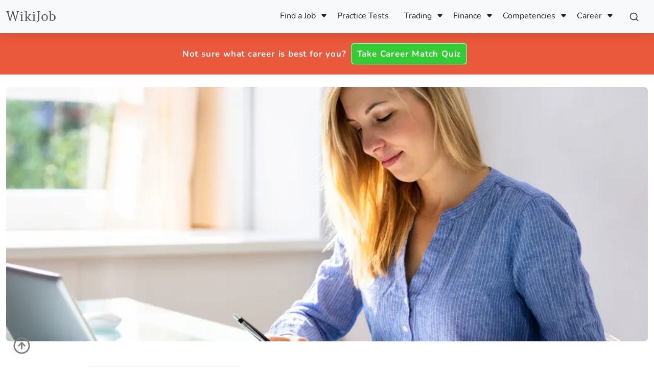

--- FILE ---
content_type: text/html; charset=UTF-8
request_url: https://www.wikijob.co.uk/application-advice/job-applications/how-write-letter-employment
body_size: 41350
content:
<!DOCTYPE html><html lang="en"><head><meta charSet="utf-8"/><meta http-equiv="x-ua-compatible" content="ie=edge"/><meta name="viewport" content="width=device-width, initial-scale=1, shrink-to-fit=no"/><meta name="generator" content="Gatsby 5.8.1"/><meta data-react-helmet="true" property="og:title" content="How to Write a Letter for Verification / Proof of Employment"/><meta data-react-helmet="true" name="twitter:title" content="How to Write a Letter for Verification / Proof of Employment"/><meta data-react-helmet="true" property="og:image" content="https://www.datocms-assets.com/7756/1602525062-untitled-design-2020-10-13t015051-423.png?auto=enhance%2Cformat&amp;h=630&amp;w=1200"/><meta data-react-helmet="true" property="og:image:width" content="1200"/><meta data-react-helmet="true" property="og:image:height" content="630"/><meta data-react-helmet="true" name="twitter:image" content="https://www.datocms-assets.com/7756/1602525062-untitled-design-2020-10-13t015051-423.png?auto=enhance%2Cformat&amp;h=630&amp;w=1200"/><meta data-react-helmet="true" name="twitter:card" content="summary_large_image"/><meta data-react-helmet="true" itemProp="image" content="https://www.datocms-assets.com/7756/1602525062-untitled-design-2020-10-13t015051-423.png?auto=enhance%2Cformat&amp;h=630&amp;w=1200"/><meta data-react-helmet="true" itemProp="name" content="How to Write a Letter for Verification / Proof of Employment"/><meta data-react-helmet="true" name="article:published_time" content="2025-06-24T11:21:30.735+01:00"/><meta data-react-helmet="true" property="article:modified_time" content="2025-06-24T11:21:29.253+01:00"/><meta data-react-helmet="true" property="article:section" content="Application Advice"/><meta data-react-helmet="true" name="article:author"/><meta data-react-helmet="true" property="og:type" content="article"/><meta data-react-helmet="true" property="og:url" content="https://www.wikijob.co.uk/application-advice/job-applications/how-write-letter-employment"/><meta data-react-helmet="true" http-equiv="Content-Security-Policy" content="block-all-mixed-content"/><meta data-react-helmet="true" name="description" content="This guide covers what a letter of employment is for, when you might need to write one, how to do so, and some alternative methods. With useful examples."/><meta data-react-helmet="true" property="og:description" content="This guide covers what a letter of employment is for, when you might need to write one, how to do so, and some alternative methods. With useful examples."/><meta data-react-helmet="true" name="twitter:description" content="This guide covers what a letter of employment is for, when you might need to write one, how to do so, and some alternative methods. With useful examples."/><style data-href="/styles.ce36b89993a880d43190.css" data-identity="gatsby-global-css">@charset "UTF-8";@import url(https://cdn.jsdelivr.net/npm/katex@0.16.0/dist/katex.min.css);:root{--tooltip-text-color:#000;--tooltip-background-color:#fff;--tooltip-margin:150px;--tooltip-arrow-size:6px}.Tooltip-Wrapper{display:inline-block;position:relative}.Tooltip-Tip{background:var(--tooltip-background-color);border-radius:4px;box-shadow:0 -5px 2px 0 #ed863e,0 0 10px 0 rgba(0,0,0,.1);color:var(--tooltip-text-color);font-family:Nunito Sans,sans-serif;font-size:10px;height:auto;left:50%;line-height:1.5;opacity:1;padding:6px;position:absolute;text-align:left;transform:translateX(-50%);white-space:normal;width:200px;word-break:break-word!important;z-index:100}.Tooltip-Tip:before{border:solid transparent;border-width:var(--tooltip-arrow-size);content:" ";height:0;left:50%;margin-left:calc(var(--tooltip-arrow-size)*-1);pointer-events:none;position:absolute;width:0}.Tooltip-Tip.top{top:calc(var(--tooltip-margin)*-1)}.Tooltip-Tip.top:before{border-top-color:var(--tooltip-background-color);top:100%}.Tooltip-Tip.right{left:calc(100% + var(--tooltip-margin))}.Tooltip-Tip.right,.Tooltip-Tip.right:before{top:50%;transform:translateX(0) translateY(-50%)}.Tooltip-Tip.right:before{border-right-color:var(--tooltip-background-color);left:calc(var(--tooltip-arrow-size)*-1)}.Tooltip-Tip.bottom{bottom:calc(var(--tooltip-margin)*-1)}.Tooltip-Tip.bottom:before{border-bottom-color:var(--tooltip-background-color);bottom:100%}.Tooltip-Tip.left{right:calc(100% + var(--tooltip-margin))}.Tooltip-Tip.left,.Tooltip-Tip.left:before{left:auto;top:50%;transform:translateX(0) translateY(-50%)}.Tooltip-Tip.left:before{border-left-color:var(--tooltip-background-color);right:calc(var(--tooltip-arrow-size)*-2)}.dd-wrapper button{-webkit-appearance:none;background:inherit;border:none;color:inherit;font:inherit;line-height:normal;margin:inherit;overflow:visible;padding:inherit;text-align:inherit;width:inherit}.dd-wrapper li,.dd-wrapper ul{list-style:none;margin:0;padding:0}.dd-wrapper p{margin:0;padding:0}.dd-wrapper *{-moz-osx-font-smoothing:grayscale;-webkit-font-smoothing:antialiased;box-sizing:border-box;text-rendering:optimizeLegibility}.dd-wrapper{position:relative;-webkit-user-select:none;user-select:none}.dd-wrapper .dd-title{color:#7b7b7b;font:Nunito Sans,sans-serif;font-size:16px;font-weight:400;margin-right:10px}.dd-wrapper .dd-title .bi-caret-down-fill{margin-left:5px}.dd-wrapper .dd-header{align-items:center;background-color:#fff;border:1px solid #dfdfdf;border-radius:3px;cursor:default;cursor:pointer;display:flex;justify-content:space-between;line-height:38px;position:relative}.dd-wrapper .dd-header span{display:flex;margin-right:20px}.dd-wrapper .dd-header-title{font-weight:300;margin:2px 30px 2px 20px}.dd-wrapper .angle-down{color:#000;margin-right:20px}.dd-wrapper .dd-list{-webkit-overflow-scrolling:touch;background-color:#fff;border:1px solid rgba(0,0,0,.15);border-radius:.25rem;box-shadow:0 2px 5px -1px #e8e8e8;color:#212529;padding:.5rem 0;position:absolute;text-align:left;width:unset;z-index:1000}.dd-wrapper .dd-list .dd-scroll-list .dd-list-item{background:transparent;clear:both;color:#212529;cursor:default;cursor:pointer;display:block;overflow:hidden;padding:.25rem 1rem;text-overflow:ellipsis;white-space:nowrap;width:100%}.dd-wrapper .dd-list .dd-scroll-list .dd-list-item.no-result{cursor:default;font-weight:400}.dd-wrapper .dd-list .dd-scroll-list .dd-list-item.no-result:hover{background-color:transparent;color:#000}.dd-wrapper .dd-list .dd-scroll-list .dd-list-item:hover{background-color:#e9ecef}.dd-wrapper .dd-list .dd-scroll-list .dd-list-item:hover>span>svg>path{fill:#fff}.dd-wrapper .dd-list .dd-list-search-bar{border:none;border-bottom:1px solid #dfdfdf;font-size:inherit;height:40px;padding:0 10px;width:100%}.dd-wrapper .dd-list .dd-list-search-bar::placeholder{color:#c8c8c8}.dd-wrapper .dd-list.searchable{overflow-y:hidden;padding:0}.dd-wrapper .dd-list.searchable .dd-scroll-list{max-height:175px;padding:10px 0}.subscribe-to-newsletter input{background:#fff;border:none;border-radius:10px;font-size:15px;height:46px;outline:none;padding:11px 143px 11px 14px;width:100%}.subscribe-to-newsletter input:hover{box-shadow:0 0 11px hsla(0,0%,100%,.1)}.subscribe-to-newsletter input:focus{box-shadow:0 0 22px hsla(0,0%,100%,.3)}.subscribe-to-newsletter p{color:#fff;font-size:14px;margin:0;min-height:35px;padding:0}.subscribe-to-newsletter input::placeholder{color:hsla(0,0%,55%,.8)}.subscribe-to-newsletter .subscribe-form{display:inline-block;position:relative}.subscribe-to-newsletter .subscribe-form button{align-items:center;background:#f0873d;border:none;border-radius:8px;bottom:3px;color:#fff;display:flex;flex-direction:row;font-size:13px;height:40px;justify-content:center;outline:none;padding:11px 22px;position:absolute;right:3px;text-transform:uppercase;transition:background-color .35s;width:119px}.subscribe-to-newsletter .subscribe-form button:focus,.subscribe-to-newsletter .subscribe-form button:hover{background-color:#e3650c}.subscribe-to-newsletter .subscribe-form{margin-bottom:35px}.subscribe-to-newsletter .subscribe-form>div{margin:0;padding:0;position:static}@media screen and (max-width:480px){.subscribe-to-newsletter .subscribe-form{margin-bottom:45px;width:100%}.subscribe-to-newsletter input{border-radius:8px 8px 0 0;max-width:100%;min-width:unset;padding-right:14px;width:100%}.subscribe-to-newsletter .subscribe-form button{border-radius:0 0 8px 8px;height:46px;margin-top:0;position:static;width:100%}}.M_cs{background-color:#343a40;bottom:0;display:flex;flex-direction:column;font-family:Nunito Sans,sans-serif;padding:30px 0 40px;position:relative;width:100%}.M_ct{color:hsla(0,0%,100%,.7)!important;font-family:Amethysta,sans-serif;font-size:1.15rem}.M_cs .M_cv{padding:20px 0 40px}.M_cs .M_cv .M_cw{margin:0 0 20px}.M_cs .M_cv .M_cx{color:#fff;font-size:13px;font-weight:100;opacity:.6;padding:5px 12px 5px 0;text-transform:uppercase}.M_cs .M_cv a{border-bottom:1px solid #717579;color:#fff;display:inline-block;font-size:14px;font-weight:700;margin:10px 0;opacity:.95;transition:all .35s}.M_cs .M_cv a:hover{border-bottom-color:#fff;opacity:1;text-decoration:none}.M_cs .M_cy{color:#c4c4c4;font-size:13px;text-align:right}.M_cs .M_cz{white-space:nowrap}.M_cs .M_cz a{display:inline-block;margin:0 10px;opacity:.6;transition:opacity .35s}.M_cs .M_cz a:hover{opacity:1}@media screen and (max-width:768px){.M_cs .M_cx{font-size:12px}.M_cs a{font-size:13px}.M_cs .M_cw{flex-basis:auto}.M_cs .M_cz a{margin:15px 15px 15px 0}.M_cs .M_cy{margin:20px 0 0;text-align:left}}.z_bv{-webkit-backdrop-filter:blur(18px);backdrop-filter:blur(18px);background-color:transparent!important;background:linear-gradient(180deg,rgba(255,128,0,.612),rgba(82,82,82,.702))}.z_1{border-collapse:separate;display:table;margin-left:20px;width:auto!important}.z_1,.z_1 .z_b1{position:relative}.z_1 .z_b1{background-color:#eceef0!important;border:none;border-radius:3px;border-bottom-left-radius:0;border-top-left-radius:0;border-radius:30px!important;display:table-cell;float:left;font-size:.88rem;height:2.38rem;margin-bottom:0;padding:5px 10px;padding-left:20px!important;width:auto;z-index:2}.z_1 .z_b1:focus{border-color:#66afe9;box-shadow:inset 0 1px 1px rgba(0,0,0,.075),0 0 8px rgba(102,175,233,.6);outline:none}.z_1 .z_b2{border-radius:3px;border-bottom-right-radius:0;border-right:none;border-top-right-radius:0;color:#555;display:table-cell;font-size:14px;font-size:.85rem;font-weight:400;line-height:1;padding:6px 12px;text-align:center;vertical-align:middle;white-space:nowrap;width:1%;width:36px}.z_b3{color:#fff!important;cursor:pointer!important;font-size:35px!important;font-weight:lighter!important;padding:0 0 0 20px!important;position:relative;z-index:567567}.z_b3 span{bottom:4px;font-size:22px;margin-bottom:5px}.z_b4{border:1px solid #fff!important;border-radius:28px!important}@media screen and (max-width:767px){.z_Z{border-top:1px solid rgba(0,0,0,.1);min-width:100%;text-align:center}.z_0{border-color:rgba(0,0,0,.1)}.z_1{min-width:100%;text-align:center}.z_1 .z_b1{border-radius:54px!important;padding-left:20px!important;width:100%!important}}@media screen and (max-width:1200px){.z_b5{margin-left:4px}.z_b5 .z_b6{width:130px}}@media screen and (max-width:767px){.z_b5{margin:10px 0 20px}.z_b5 .z_b6{width:auto}}.Q_Y{color:#777;cursor:pointer;font-display:swap;font-family:Amethysta,sans-serif}.Q_cJ{border:var(--hamburger-menu-border)!important}.Q_cK{background-image:var(--nav-toggle-svg)!important}.Q_cL{display:flex;gap:20px}.Q_bv{-webkit-backdrop-filter:blur(18px);backdrop-filter:blur(18px);background-color:transparent!important;background:#fff}.Q_bw{display:flex;width:100%}.Q_bx{cursor:pointer;padding:10px}.Q_by{padding-right:10px}.Q_bx:after{background:transparent;content:"";display:block;height:3px;margin:auto;transition:width .3s ease,background-color .3s ease;width:0}.Q_bx:hover:after{background:#ed863e;margin-top:3px;width:100%}.Q_bz{color:#333;font-weight:700}.Q_bB{box-shadow:0 1px 2px 0 rgba(0,0,0,.05);display:flex;flex:1 0;flex-direction:column;padding:20px}.Q_bC a{transition:color .3s}.Q_bC a,.Q_bC a:hover{color:#333}.Q_bD ul{grid-gap:20px;display:grid;grid-auto-flow:row;grid-template-columns:auto auto;list-style-type:none;margin:0;padding:0}.Q_bD a{color:#333;transition:color .3s}.Q_bD a:hover,.Q_bD li:hover a{color:#ed863e;cursor:pointer}.Q_bz{width:100%}.Q_bz,.Q_bz h2{padding-bottom:15px}.Q_bz h2{border-bottom:2px solid #333;font-size:21px;line-height:20px;margin-bottom:0;padding-top:0}.Q_bx:hover .Q_bF{background-color:transparent;left:0;opacity:1;padding-top:40px;pointer-events:all;position:absolute;right:0;transition:all .4s ease;width:-webkit-fit-content;width:-moz-fit-content;width:fit-content}.Q_bG,.Q_bx:hover .Q_bF{margin-left:auto;margin-right:auto}.Q_bG{display:grid;font-size:15px;place-items:center;transition:none;width:100%}.Q_bF{opacity:0;pointer-events:none;position:absolute;z-index:1}.Q_bC{align-items:center;justify-content:center;width:100%}.Q_bC,.Q_bD{display:flex;flex-direction:row}.Q_bD{background-color:#fdefcf;border-radius:5px;box-shadow:0 4px 12px rgba(0,0,0,.1);box-sizing:border-box;flex-wrap:wrap;max-width:calc(100% - 80px);overflow:hidden;transition:none}.Q_cM{margin-left:auto}@media screen and (max-width:992px){.Q_Y{margin-right:0!important;padding-right:.4rem}.Q_bx:hover .Q_bF{font-size:13px;margin-top:40px;overflow-y:scroll;padding-bottom:10px;padding-top:0}}@media screen and (max-width:767px){.Q_Z{border-top:1px solid rgba(0,0,0,.1);min-width:100%;text-align:center}.Q_0{border-color:rgba(0,0,0,.1)}.Q_1{min-width:100%;text-align:center}.Q_2{border-radius:54px!important;padding-left:20px!important;width:100%!important}.Q_bH{background-color:red!important}.Q_bw{border-bottom:1px solid #333;flex-direction:column;margin-bottom:5px;padding:10px;width:100%}.Q_bC{display:flex;justify-content:space-between;width:100%}.Q_bx{align-items:center!important;display:flex!important;flex-direction:column!important;justify-content:space-between!important;padding:15px}.Q_bD{border-radius:0;flex-direction:column;min-width:100%}.Q_bD,.Q_bD div{box-shadow:none}.Q_bx:hover .Q_bF{font-size:13px;height:80%;left:0;margin-top:3rem;padding-top:10px;right:0;top:0;width:100%;z-index:12222}.Q_bG{box-shadow:none;width:100%}.Q_bJ{height:100vh}}.popup-background{align-items:center;animation-duration:1s;animation-fill-mode:forwards;animation-name:identifier;bottom:0;display:flex;justify-content:center;left:0;max-width:100vw;overflow-y:scroll;position:fixed;right:0;top:0;transition:background-color 2s;z-index:9999}.custom-popup-wrapper{background-color:#fff;border-radius:10px;height:auto;max-height:90vh;max-width:800px!important;overflow:hidden;position:relative;width:100%}.follow-btn{background:none;background-color:#f0873d;border:none;font-weight:bolder;padding:.7rem 1rem}.follow-btn:hover{background-color:#e3650c}.follow-btn svg{height:20px;width:20px}.popup-logo{color:#777;font-family:Amethysta,sans-serif;font-size:2.1rem}.custom-popup-content{width:100%}.popups-link{color:inherit;text-decoration:underline}.popup-heading{padding-top:3rem}@keyframes identifier{0%{background-color:transparent}to{background-color:rgba(0,0,0,.65)}}@keyframes identifier2{0%{opacity:0}to{opacity:1}}@media (max-width:767px){.popup-background{height:100%;padding:20px}.img-section{height:250px}.custom-popup-content{padding:20px 10px!important}.icon-mobile{background:#fff;border-radius:21px;color:#000;height:40px;opacity:.7;padding-left:12px;padding-top:7px;right:4px;top:4px;width:40px;z-index:1}.img-popup{height:227px!important;object-fit:cover!important}.popup-logo{font-size:1.5rem}.popup-heading{font-size:28px;line-height:2.5rem;padding:0}}.f_D{cursor:pointer;display:flex;flex-direction:column;font-family:Nunito Sans,sans-serif;margin-top:20px;overflow-y:auto;width:100%}.f_D,.f_F{border-radius:10px;transition:all .4s}.f_F{background-color:var(--card-bg);border:var(--trade-box-border);border-bottom:var(--trade-box-border-bottom);box-shadow:0 2px 4px rgba(0,0,0,.08),0 4px 12px rgba(0,0,0,.08);max-height:calc(100vh - 65px);position:-webkit-sticky;position:sticky;z-index:1001}.f_F:hover{box-shadow:0 2px 5px rgba(0,0,0,.12),0 4px 15px rgba(0,0,0,.12);transform:scale(1.035)}.f_G{display:flex;flex-direction:column;text-decoration:none!important}.f_H{border-bottom-width:3px!important;color:var(--textNormal);font-size:23px;font-weight:700;line-height:50px;margin:0;padding:0;text-align:center}.f_J{border-bottom:1px solid #edeef0;color:#000;padding:30px 32px 27px}.f_J h2{font-size:23px;font-weight:700;margin:0;padding:0;text-align:center}.f_J a{color:#fff}.f_J a:hover{text-decoration:none}.f_K{padding:27px 32px 32px}.f_L{align-items:flex-start;display:flex;flex-direction:column;padding:0 0 27px}.f_M{color:var(--textNormal);font-size:20px;font-weight:700;padding-bottom:10px}.f_N{color:var(--trade-box-list-group-item-color);font-size:16px;padding:5px 0}.f_P{align-items:center;color:var(--textNormal);flex-direction:column;font-size:13px;font-weight:600;line-height:18px;margin:10px 0 0;text-align:center}.f_P,.f_Q{display:flex}.f_Q{flex-wrap:nowrap;justify-content:space-between}.f_P svg{display:inline-block;margin-bottom:5px}.f_R{color:var(--trade-box-popup-label);font-size:18px}.f_R,.f_S{padding:10px 0 0;text-align:center}.f_S{color:#666;font-size:14px}.f_S small{color:var(--textNormal)}.further-reading{background-color:var(--nav-bg)}.further-reading .article-link:hover{box-shadow:0 3px 3px rgba(0,0,0,.09);transform:scale(1.04)}.further-reading .col{margin-bottom:27px}.further-reading .article-cover-image{background-position:50%;background-size:cover;border-bottom:2px solid #f0873d;height:143px;width:100%}.further-reading .article-title:hover{font-size:17px}.further-reading h2{border-bottom-width:3px!important;padding-top:9px}.g_T{background-color:#e9ecef;border-radius:.3rem;margin-bottom:0!important;padding:2rem 1rem}@media screen and (min-width:576px){.g_T{padding:4rem 2rem}}.g_T .g_V{background:#fff!important;border-bottom:2px solid #ef9969;border-bottom-width:2px!important;color:#222!important;font-display:swap;font-family:PT Sans,sans-serif!important;font-size:2em!important;font-weight:700;line-height:50px;margin-bottom:15px;opacity:.8!important;padding:5px 10px!important;text-transform:uppercase!important}.g_W{color:gray;font-size:12px;line-height:1}.g_X{border:none!important;color:#fff!important;font-family:sans,sans-serif!important;font-weight:500!important;text-transform:uppercase!important}.y_bp{border-radius:.25rem;display:flex;flex-direction:column;font-family:Nunito Sans,sans-serif;width:100%}.y_bq{background:#e3650c;border:1px solid #fff;border-radius:.25rem;font-size:1.2em;font-weight:700;padding:10px 15px}.y_bq,.y_bq a{color:#fff}.y_bq a:hover{text-decoration:none}.y_bZ{display:flex;flex-direction:column}.y_b0{color:#53514f;padding:10px 15px;transition:all .35s}.y_b0:last-child{border-bottom:none}.y_b0:hover{background:#f8f9fa;color:#e3650c;text-decoration:none}.y_b0:last-child:hover{border-bottom-left-radius:.25rem;border-bottom-right-radius:.25rem}.k_9{background:#eb593c;border-radius:0;color:#fff;display:flex;font-weight:700;letter-spacing:.05em;opacity:1;padding:10px 0;width:100%}@media screen and (max-width:767px){.k_9{text-align:center}}.k_9 div{align-items:center;display:flex;font-family:Nunito Sans,sans-serif;font-size:1.05em;justify-content:center;margin:0 auto;width:100%}@media screen and (max-width:1200px){.k_9 div{font-size:.8rem}}@media screen and (max-width:767px){.k_9 div{flex-direction:column;max-width:300px}}.k_bb{background:#32cd32;border:thin solid #fff;border-radius:.25rem;box-shadow:0 0 0 1px #32cd32;color:#fff;margin:10px;min-width:110px;padding:7px 10px;text-align:center;transition:all .3s ease}.k_bb:hover{color:#2a3140;text-decoration:none}@media screen and (max-width:1200px){.k_bb{font-size:.8rem}}.k_bc{background:transparent;border:none;opacity:.9;position:relative}.k_bc:hover svg{stroke:#2a3140}.J_cf{text-transform:uppercase}.J_cg{border-radius:3px;box-shadow:0 2px 4px rgba(0,0,0,.2);padding:40px;text-align:left}.J_cg h2{font-size:3rem;font-weight:400;padding:0}.J_cg h4{padding-top:20px}.questionCount{background:rgba(0,0,0,.03);color:var(--textNormal);font-family:PT Sans,sans-serif;padding:12px 40px}.questionPagination{background-color:rgba(0,0,0,.03);border:1px solid rgba(0,0,0,.125);border-radius:3px;margin-bottom:0;padding:.75rem 1.25rem}.questionPagination,.questionTitle h2{font-family:PT Sans,sans-serif}.questionPagination{border:none;border-top:1px solid rgba(0,0,0,.125);border-top-left-radius:0;border-top-right-radius:0}.questionContent{border:1px solid rgba(0,0,0,.125);border-radius:3px;margin:20px 0}.jobTestPrepLink{color:#000;display:inline-block;margin-bottom:10px}.jobTestPrepLink:hover{color:#000;text-decoration:none}.jobTestPrepLink span{display:block}.jobTestPrepImage{max-width:200px!important}.practiceMore{margin:20px auto;text-align:center}.practiceMoreBtn{background:#ed863e;border:0;box-shadow:0 0 2px 0 rgba(0,0,0,.3);transition:all .3s ease}.practiceMoreBtn:hover{background:#ff5900}.answeredPoint{background:#ed863e}.stickyTestHeaderWrapper{left:0;opacity:0;position:fixed;right:0;top:-150px;transition:all .45s ease-in;z-index:999}.stickyTestHeaderWrapperIsShown{opacity:1;top:0}.heading_banner h1{font-size:1.5em;font-weight:bolder}.card-body .heading_banner h2,.card-body .heading_banner p{color:#000}.D_cb{position:relative;width:100%}.D_cb p{padding:0 20px}.D_cb p img{height:25px;min-width:0!important;width:25px}.D_cb hr{margin-bottom:30px}.D_cb hr:after{background:rgba(0,0,0,.1);border-bottom-left-radius:3px;border-bottom-right-radius:3px;color:#555;content:"EXPLANATION";font-size:10px;padding:0 10px;position:absolute;right:0}.X_cT{border:1px solid rgba(0,0,0,.125);color:var(--textNormal);cursor:pointer;margin-bottom:0;padding:.5rem 1rem;transition:all .3s;width:100%}.X_cT:first-child{border-top-left-radius:.25rem;border-top-right-radius:.25rem}.X_cT:last-child{border-bottom-left-radius:.25rem;border-bottom-right-radius:.25rem}.X_cT:not(:first-child){border-top:0}.X_cT:hover{background:#f8f9fa;color:#000}.X_cT:active{background-color:#ed863e}.X_cV{background:#c3e6cb;color:#155724}.x_bY{width:100%}.P_cF{align-items:center;display:flex;flex-direction:column;padding:20px}.P_cG{width:100%}.P_cG p{color:var(--textNormal);padding:0 20px}.P_cG img{max-width:100%}.P_cH{background:rgba(0,0,0,.03);border-radius:3px;width:100%}.P_cH p{color:var(--textNormal);padding:1rem 20px 0}.P_cH img{max-width:100%}.Z_cS{background:#fff;border:1px solid #dee2e6;color:#555;font-size:.8rem;margin:0 0 0 -1px;padding:8px 12px;text-transform:uppercase;transition:all .3s ease}.Z_cS:focus{box-shadow:none;outline:none}.Z_cS:hover{background:#e9ecef}.b_b{padding-left:0;padding-right:0}.b_b img{max-width:100%}.b_c{color:var(--textNormal)}.b_d a:hover{border:none!important;text-decoration:none!important;transition:none!important}@media(min-width:1200px){.b_f{font-size:19px;line-height:32px}.b_f th{text-align:left}.b_f p{margin:8px 0}}body,html{font-family:PT Sans,sans-serif;scroll-padding-top:90px}table tbody tr{border-top:1px solid #d3d3d3}.b_g,.b_h{padding-top:25px}.b_j{justify-content:center}.b_j,.b_k{align-items:center;display:flex}.b_k{flex-wrap:wrap;justify-content:space-between}.b_l{left:0;opacity:0;position:fixed;right:0;top:-150px;transition:all .45s ease-in;z-index:10}.b_m{opacity:1;top:0}.b_n{display:inline-block;font-family:Nunito Sans,sans-serif;font-size:20px;margin:15px 0}.b_n,.b_n a{color:#e3650c}.b_p{border-radius:0 7px 7px 0;color:#000;font-family:Nunito Sans,sans-serif;font-size:22px;font-style:italic;font-weight:700;line-height:35px;margin:1.5em 0;padding:.5em 20px;position:relative;quotes:"“" "”" "‘" "’"}.b_p .b_f{font-size:inherit;font-weight:inherit;line-height:inherit}.b_q{font-family:sans-serif!important}.b_p:after,.b_p:before{color:#ffe5a1;font-size:11em;font-style:normal;font-weight:500;line-height:.1em;position:absolute;vertical-align:-.4em;z-index:-1}.b_p:before{content:open-quote;left:-15px;top:52px}.b_p:after{bottom:-71px;content:close-quote!important;right:0}.b_p p:first-of-type{display:inline}.b_r{background-color:rgba(255,229,161,.3);border-radius:10px;color:#000;font-family:Nunito Sans,sans-serif;font-size:22px;font-style:italic;font-weight:400;line-height:1.5em;margin:1.5em 0;padding:1.5em 1.6em;position:relative;quotes:"“" "”" "‘" "’"}.b_r .b_f{font-size:inherit;font-weight:inherit;line-height:inherit}.b_r:after,.b_r:before{content:"";display:none}.b_r p:last-of-type{margin-bottom:0;padding-bottom:0}.b_s{border-radius:7px}.b_t{float:right;height:300px;margin-bottom:30px;margin-left:1.5em;margin-top:30px;max-width:100%;width:300px}@media(max-width:991px){.b_t{display:block!important;float:none;margin:30px auto}}.b_t img{height:100%;width:300px}.b_f a{color:#e3650c}.b_v{bottom:1500px;margin:0;position:relative;visibility:hidden}.b_w{border-top-width:3px;margin:50px 0}.b_x{max-width:80%}.b_y{width:100%}.product-title{background:#fc365a;color:#fff;display:block;font-family:PT Sans;position:relative;top:-42px;width:200px}@media screen and (max-width:768px){.product-title{top:-36px}}.Y_cH h3,.Y_cH p{color:#222!important}.Y_cH p{padding-top:0!important}.Y_cH .Y_cW{background:#ff8000;color:#fff;display:block;font-family:PT Sans;left:10px;position:relative;top:-15px;width:200px}.Y_cX ul{list-style:none;padding-left:0}.Y_cX li{padding-left:1.5em;position:relative}.Y_cX .Y_cY li:before{background:url("data:image/svg+xml;utf8,<?xml version='1.0' encoding='utf-8'?><svg xmlns='http://www.w3.org/2000/svg' width='20' height='20' viewBox='0 0 24 24' fill='none' stroke='green' stroke-width='2' stroke-linecap='round' stroke-linejoin='round' class='feather feather-check'><polyline points='20 6 9 17 4 12'></polyline></svg>") no-repeat}.Y_cX .Y_cY li:before,.Y_cX .Y_cZ li:before{content:"";height:1em;left:0;position:absolute;top:5px;width:1em}.Y_cX .Y_cZ li:before{background:url("data:image/svg+xml;utf8,<?xml version='1.0' encoding='utf-8'?><svg xmlns='http://www.w3.org/2000/svg' width='20' height='20' viewBox='0 0 24 24' fill='none' stroke='red' stroke-width='2' stroke-linecap='round' stroke-linejoin='round' class='feather feather-x'><line x1='18' y1='6' x2='6' y2='18'></line><line x1='6' y1='6' x2='18' y2='18'></line></svg>") no-repeat;color:green}.s_bN{background:hsla(210,7%,78%,.71);height:100%;position:fixed;text-align:center;width:100%;z-index:99999}.s_bN .s_bP{position:fixed;top:45%}.s_bN .s_bQ{left:50%}.s_bN .s_bR{left:52.5%}.s_bN .s_bS{left:55%}.breadcrumb-nav{margin-left:auto!important;margin-right:auto!important;width:-webkit-max-content!important;width:max-content!important;width:100%!important}.breadcrumb-nav ol{flex-wrap:wrap;padding-left:0!important}.m_bj{margin-left:-10px;margin-right:-10px;padding-bottom:1.5rem;padding-top:1rem}.m_bk{margin:18px 0 8px;min-width:unset;padding-left:0;padding-right:0}.m_bl{background-color:var(--card-bg);display:block;min-height:100%;padding:10px;position:relative}.m_bm{background-position:50%;background-size:cover;height:143px;width:100%}.m_bn{-webkit-line-clamp:2;-webkit-box-orient:vertical;color:var(--textNormal)!important;display:block;display:-webkit-box;font-family:Nunito Sans,sans-serif;font-size:32px;font-weight:700;line-height:50px;margin:.5em 0 0;overflow:hidden;padding:0}@media screen and (max-width:991px){.m_bl{padding-left:15px;padding-right:15px}.m_bj{margin-left:-15px;margin-right:-15px}}.q_bj{margin-left:-10px;margin-right:-10px;padding-bottom:1.5rem;padding-top:1rem}.q_bk{margin:18px 0 8px;min-width:unset;padding-left:0;padding-right:0}.q_bk:nth-child(3n+1):hover .q_bl{transform:scale(1.03) translateX(-8px)}.q_bk:nth-child(3n+3):hover .q_bl{transform:scale(1.03) translateX(8px)}.q_bl{background-color:var(--card-bg);display:block;min-height:100%;padding:10px;position:relative;transition:all .35s}.q_bl:hover{background-color:var(--article-hover-color);box-shadow:0 2px 2px rgba(0,0,0,.09);text-decoration:none;transform:scale(1.03);transform-origin:center;z-index:1}.q_bm{background-position:50%;background-size:cover;height:143px;width:100%}.q_bn{border-bottom:none;color:var(--textNormal);display:block;font-family:Nunito Sans,sans-serif;padding:0;text-align:left;transition:all .3s}.q_bK,.q_bn{display:-webkit-box;line-height:25px}.q_bK{-webkit-line-clamp:2;-webkit-box-orient:vertical;overflow:hidden}@media screen and (max-width:991px){.q_bl{padding-left:15px;padding-right:15px}.q_bj{margin-left:-15px;margin-right:-15px}.q_bk:nth-child(odd):hover .q_bl{transform:scale(1.03) translateX(-8px)}.q_bk:nth-child(2n):hover .q_bl{transform:scale(1.03) translateX(8px)}}.v_bT{color:gray;font-size:12px!important;line-height:1.5}.v_bT div{font-size:14px}.l_bd{background:var(--left-sidebar-background);border:1px solid var(--left-sidebar-border);border-radius:5px;font-size:17px;font-weight:800;line-height:36px;list-style-type:none;margin-bottom:30px;margin-bottom:0!important;max-height:80vh;min-height:100px;overflow-y:auto;padding:15px 0 10px;position:-webkit-sticky;position:sticky;top:100px;z-index:1}.l_bd li{color:#0056b3;line-height:0px;margin-bottom:10px;padding-left:20px;padding-right:10px}.l_bd li p{display:none}.l_bd .l_bf{font-weight:400;line-height:31px;list-style-type:none;padding-left:27px}.l_bd a{color:var(--textNormal);font-weight:400;line-height:1.6em;padding-bottom:10px;position:relative;transition:all .3s}.l_bd a .l_bg{display:inline-block;vertical-align:top;white-space:break-spaces;width:90%}.l_bd a svg{color:#e3650c;display:none;height:18px;left:0;opacity:0;position:absolute;top:2px;transform:scale(0);transition:all .3s}.l_bd a:hover{border-color:transparent!important;color:#e3650c!important}.l_bd a:hover svg{opacity:.8;transform:scale(1.05)}.l_bd::-webkit-scrollbar{width:10px}.l_bd::-webkit-scrollbar-track{background:#f1f1f1}.l_bd::-webkit-scrollbar-thumb{background:#c1c1c1}.l_bd::-webkit-scrollbar-thumb:hover{background:#555}.l_bh{color:#333;font-family:PT Sans,sans-serif!important;font-size:21px;font-weight:700;line-height:1.2;margin:15px 0 10px;padding:0 45px}@media screen and (min-width:992px){.l_bd{min-height:100px;top:100px;z-index:1}.l_bd a .l_bg{font-weight:400;line-height:1.6em;padding-bottom:10px}}@media screen and (max-width:992px){.l_bd a .l_bg{display:inline-block;vertical-align:top;white-space:break-spaces;width:90%}}@media (max-width:1024px){.l_bd a svg{opacity:1;transform:scale(1)}}.popup-wrapper{animation:wrapperAppearing .45s ease-in-out 0s;background:rgba(0,0,0,.7);font-family:Nunito Sans,sans-serif;height:100vh;position:fixed;width:100vw;z-index:1111}.popup,.popup-wrapper{bottom:0;left:0;right:0;top:0}.popup{align-items:flex-end;animation:appearing .45s ease-in 0s;background:#fff;border-radius:10px;margin:auto;max-height:364px;max-width:722px;padding:40px;position:absolute}.popup,.popup-content{display:flex;flex-direction:column}.popup-content{align-items:center;height:260px;justify-content:center;left:40px;padding:0;position:static;top:64px;width:642px}.popup-close-button{height:24px;position:absolute;right:40px;top:40px;width:24px}.popup-close-button svg{fill:#939fab;cursor:pointer;transition:color .35s}.popup-close-button:hover svg{fill:#72818f}.exit-intent-popup p.large-text{font-size:1.55em;margin:0 0 1.5em}.exit-intent-popup .btn{border-radius:10px;color:#fff;font-size:18px;min-width:406px;text-transform:uppercase}.exit-intent-popup .btn:hover{color:#fff}@keyframes wrapperAppearing{0%{opacity:0}to{opacity:1}}@keyframes appearing{0%{opacity:0;transform:scale(0)}to{opacity:1;transform:scale(1)}}@media screen and (max-width:799px){.popup-content{height:auto;width:100%}}.j_3{background-color:rgba(0,0,0,.7);color:#fff;flex-direction:row;padding:6px 0;position:static}.j_3,.j_4{align-items:center;display:flex}.j_4{justify-content:flex-start}@media(max-width:992px){.j_4{flex-wrap:wrap}}.j_4 a,.j_4 span{width:-webkit-max-content;width:max-content}.j_5{background-color:#12bc48!important;border-color:transparent!important;font-family:Nunito Sans,sans-serif;font-size:1.1em!important;font-weight:400!important;margin:10px 10px 10px 16px}.j_3 .j_6{font-family:PT Sans,sans-serif;font-size:27px;font-weight:400;line-height:normal;margin:0;padding:7px 10px}@media screen and (max-width:768px){.j_3 .j_6{font-size:21px}}.j_3 p{color:#d3d3d3!important;font-size:14px;margin-bottom:0!important}@media screen and (max-width:426px){.j_3{flex-direction:column}}.j_7{background:var(--progress-container);box-shadow:0 2px 4px rgba(0,0,0,.3);height:5px;width:100vw;z-index:99}.j_7 .j_8{background:var(--progress-bar);height:5px}.V_cQ{background:var(--progress-container);box-shadow:0 2px 4px rgba(0,0,0,.3);height:5px;width:100vw;z-index:99}.V_cQ .V_cR{background:var(--progress-bar);height:5px}.h_Y{color:#777;cursor:pointer;font-display:swap;font-family:Amethysta,sans-serif}@media screen and (max-width:992px){.h_Y{margin-right:0!important;padding-right:.4rem}}@media screen and (max-width:767px){.h_Z{border-top:1px solid rgba(0,0,0,.1);min-width:100%;text-align:center}.h_0{border-color:rgba(0,0,0,.1)}.h_1{min-width:100%}.h_2{width:100%!important}}.B_bp{border-radius:.25rem;display:flex;flex-direction:column;font-family:Nunito Sans,sans-serif;width:100%}.B_bq{background:#e3650c;border:1px solid #fff;border-radius:.25rem;font-size:1.2em;font-weight:700;padding:10px 15px}.B_bq,.B_bq a{color:#fff}.B_bq a:hover{text-decoration:none}.B_bZ{display:flex;flex-direction:column}.B_b0{color:#53514f;padding:10px 15px;transition:all .35s}.B_b0:last-child{border-bottom:none}.B_b0:hover{background:#f8f9fa;color:#e3650c;text-decoration:none}.B_b0:last-child:hover{border-bottom-left-radius:.25rem;border-bottom-right-radius:.25rem}.r_bL{background-position:50%;background-repeat:no-repeat;background-size:cover;overflow:hidden;position:relative;text-align:center}.r_bL,.r_bL .r_bM{align-items:center;display:flex;height:100%;min-height:320px;width:100%}.r_bL .r_bM{background-color:rgba(0,0,0,.4);color:#fff;flex-direction:column;justify-content:center;position:absolute}.r_bL .r_bM h1{font-size:60px}.r_bL .r_bM h2{line-height:2rem;padding-top:10px}@media only screen and (max-width:768px){.r_bL{height:25vh}.r_bL .r_bM h1{font-size:22px;line-height:1.5rem}.r_bL .r_bM h2{font-size:16px;line-height:1.5rem;width:100%!important}}.p_Y{color:#777;cursor:pointer;font-display:swap;font-family:Amethysta,sans-serif}.p_bv{-webkit-backdrop-filter:blur(18px);backdrop-filter:blur(18px);background-color:transparent!important;background:#fff}.p_bw{display:flex;width:100%}.p_bx{cursor:pointer;padding:10px}.p_by{color:var(--textNormal);padding-right:10px}.p_bx:after{background:transparent;content:"";display:block;height:3px;margin:auto;transition:width .3s ease,background-color .3s ease;width:0}.p_bx:hover:after{background:#ed863e;margin-top:3px;width:100%}.p_bz{color:#333;font-weight:700}.p_bB{box-shadow:0 1px 2px 0 rgba(0,0,0,.05);display:flex;flex:1 0;flex-direction:column;padding:20px}.p_bB div{color:#333;font-weight:700;padding-bottom:15px;width:100%}.p_bB div:first-child{border-bottom:2px solid #333;font-size:21px;line-height:20px;margin-bottom:15px;padding-bottom:15px;padding-top:0}.p_bC svg{stroke:var(--prt-navbar-arrow-down-stroke-color);fill:var(--prt-navbar-arrow-down-stroke-color)}.p_bC a{color:var(--textNormal)}.p_bC a:hover{color:var(--navlink-hover-color)}.p_bD ul{grid-gap:20px;display:grid;grid-auto-flow:row;grid-template-columns:auto auto;list-style-type:none;margin:0;padding:0}.p_bD a{color:#333;transition:color .3s}.p_bD a:hover,.p_bD li:hover a{color:#ed863e;cursor:pointer}.p_bz{padding-bottom:15px;width:100%}.p_bz div:first-child{border-bottom:2px solid #333;font-size:21px;line-height:20px;margin-bottom:0;padding-bottom:15px;padding-top:0}.p_bx:hover .p_bF{background-color:transparent;left:50px;opacity:1;padding-top:40px;pointer-events:all;position:absolute;right:50px;transition:all .4s ease}.p_bG,.p_bx:hover .p_bF{margin-left:auto;margin-right:auto}.p_bG{display:grid;font-size:15px;transition:none;width:100%}.p_bF{opacity:0;pointer-events:none;position:absolute;z-index:1}.p_bC{align-items:center;justify-content:center;width:100%}.p_bC,.p_bD{display:flex;flex-direction:row}.p_bD{background-color:#fdefcf;border-radius:5px;box-shadow:0 4px 12px rgba(0,0,0,.1);box-sizing:border-box;flex-wrap:wrap;overflow:hidden;transition:none}@media screen and (max-width:992px){.p_Y{margin-right:0!important;padding-right:.4rem}.p_bx:hover .p_bF{font-size:13px;margin-top:40px;overflow-y:scroll;padding-bottom:10px;padding-top:0}}@media screen and (max-width:767px){.p_Z{border-top:1px solid rgba(0,0,0,.1);min-width:100%;text-align:center}.p_0{border-color:rgba(0,0,0,.1)}.p_1{min-width:100%;text-align:center}.p_2{border-radius:54px!important;padding-left:20px!important;width:100%!important}.p_bH{background-color:red!important}.p_bw{border-bottom:1px solid #333;flex-direction:column;margin-bottom:5px;padding:10px;width:100%}.p_bC{display:flex;justify-content:space-between;width:100%}.p_bx{align-items:center!important;display:flex!important;flex-direction:column!important;justify-content:space-between!important;padding:15px}.p_bD{border-radius:0;flex-direction:column;min-width:100%}.p_bD,.p_bD div{box-shadow:none}.p_bx:hover .p_bF{font-size:13px;height:80%;left:0;margin-top:3rem;padding-top:10px;right:0;top:0;width:100%;z-index:12222}.p_bG{box-shadow:none;width:100%}.p_bJ{height:100vh}}.n_bp{background-color:var(--right-sidebar-background);border:var(--right-sidebar-border);border-radius:.25rem;display:flex;flex-direction:column;font-family:Nunito Sans,sans-serif!important;padding:10px;width:100%}.n_bq{color:var(--right-sidebar-heading-color);font-size:1.5em;font-weight:700;padding:10px 15px}.n_bq a{color:#fff}.n_bq a:hover{text-decoration:none}.n_br{margin:1rem 0;padding:.2rem .75rem!important}.n_bs{padding:1rem}.n_bt{color:#828282;font-size:14px;margin-bottom:-20px;padding:10px 0 0;text-align:center}.t_bp{background-color:#f8f9fa;border:2px solid #dfdddd;border-radius:.25rem;display:flex;flex-direction:column;font-family:Nunito Sans,sans-serif!important;padding:10px;width:100%}.t_bq{color:#171515;font-size:1.5em;font-weight:700;padding:10px 15px}.t_bq a{color:#fff}.t_bq a:hover{text-decoration:none}.t_br{margin:1rem 0;padding:.2rem .75rem!important}.t_bs{padding:1rem}.C_b7{bottom:0;height:65%;left:0;position:fixed;width:50px;z-index:9999999999}.C_b7:hover .C_b8{opacity:1;transform:scale(1)}.C_b7:hover .C_b8 svg{color:gray}.C_b7 .C_b8{bottom:25px;left:25px;opacity:1;position:fixed;transform:scale(0);transition:all .4s}.C_b7 .C_b8 svg{color:gray;height:35px;width:35px}.C_b7 .C_b8.C_b9{transform:scale(1)}.theme-mode{color:var(--textNormal);text-transform:capitalize}.form-check-input:focus{background-image:url("data:image/svg+xml;charset=utf-8,%3Csvg xmlns='http://www.w3.org/2000/svg' viewBox='-4 -4 8 8'%3E%3Ccircle r='3' fill='rgba(0, 0, 0, 0.25)'/%3E%3C/svg%3E")!important;border-color:#858585!important;box-shadow:none!important}.theme-button-container{align-items:center;cursor:pointer;display:flex;padding-left:10px}.theme-button-container svg{stroke:var(--theme-btn-stroke);width:22px}.form-switch{padding-left:48px!important}.form-check-input:checked{background-color:#858585!important;background-image:url("data:image/svg+xml;charset=utf-8,%3Csvg xmlns='http://www.w3.org/2000/svg' viewBox='-4 -4 8 8'%3E%3Ccircle r='3' fill='%23fff'/%3E%3C/svg%3E");border-color:#858585!important}.second-menu{align-items:center;font-size:.9rem;padding:0 15px}.second-menu .nav-item .fas{position:relative;top:-2px}.second-menu .nav-item .fas.fa-chart-bar{margin-right:.1rem;top:0}.second-menu .icon-link{align-items:center;display:flex;font-family:Nunito Sans,sans-serif;font-size:1.07em;justify-content:space-evenly;opacity:.8;padding:1rem;transform:scale(1);transition:all .35s}.second-menu .icon-link:hover{opacity:1;transform:scale(1.15)}.second-menu .icon-link .fas{font-size:1.85em}@media screen and (max-width:1200px){.second-menu{align-items:center;font-size:.85rem;margin:0 auto;padding:.5rem 0}.second-menu .nav-item{padding:.5rem .2rem}.second-menu .btn{font-size:.85rem;margin:10px 14px!important}}@media screen and (max-width:767px){.second-menu{font-size:.9rem}.second-menu .btn{font-size:.9rem;margin:0}}.R_cN{background:var(--nav-bg)}.R_Z{color:#777!important;justify-content:center!important}.R_Z:hover{color:#777}@media only screen and (min-width:768px) and (max-width:991px){.article-content{max-width:calc(100% - 324px)}.article-content+.sidebar.col-md-4.col-lg-3{min-width:324px!important}}@media only screen and (min-width:992px){.article-content{max-width:calc(100% - 648px)}.article-content+.sidebar.col-md-4.col-lg-3{min-width:324px!important}}.accordion-body ol,.accordion-body p,.accordion-body ul{color:#222!important}.apptitude-card-description,.aptitude-card-heading,.rest-text{color:#222}body{--bg:#fff;--nav-bg:#f8f9fa;--logo-color:#54565a;--search-icon-color:#333;--card-bg:#fff;--text-hover-color:#222;--section-grey-bg:#f7f7f7;--link-hover-color:#222;--navlink-hover-color:#222;--course-bg:#f8f9fae0;--card-border:#0000002d;--card-menu-text-color:#000;--card-inner-left-bg:#f8f9fa;--card-left-inner-image-border:#dee2e6;--article-hover-color:#eceef0;--left-sidebar-background:#f8f9fa;--left-sidebar-border:none;--right-sidebar-background:#f8f9fa;--right-sidebar-border:solid 2px #dfdddd;--right-sidebar-heading-color:#171515;--seealso-card-title-color:#4d4d4d;--check-stroke-color:#000;--trade-box-border-bottom:1px solid #dcdacb;--trade-box-border:none;--trade-box-list-group-item-color:#53514f;--trade-box-popup-label:#828282;--second-nav-icon-stroke:#777;--progress-container:#f8bbd0;--progress-bar:#e91e63;--textNormal:#222;--textTitle:#222;--textLink:blue;--hr:rgba(0,0,0,.2);--theme-btn-stroke:#333;--prt-navbar-arrow-down-stroke-color:#222;--hamburger-menu-border:1px solid rgba(0,0,0,.1);--nav-toggle-svg:url("data:image/svg+xml;charset=utf-8,%3Csvg xmlns='http://www.w3.org/2000/svg' width='30' height='30' viewBox='0 0 30 30'%3E%3Cpath stroke='rgba(0, 0, 0, 0.5)' stroke-linecap='round' stroke-miterlimit='10' stroke-width='2' d='M4 7h22M4 15h22M4 23h22'/%3E%3C/svg%3E");background-color:var(--bg)}body.dark{-webkit-font-smoothing:antialiased;--bg:#292929!important;--nav-bg:#292929;--logo-color:#ffffffe0;--search-icon-color:#ffffffe0;--card-bg:#303030;--text-hover-color:#ffffffe0;--section-grey-bg:#292929;--link-hover-color:#ffffffe0;--navlink-hover-color:#ffffffe0;--course-bg:#292929;--card-border:#606060;--card-inner-left-bg:#ff8000;--card-left-inner-image-border:#303030;--article-hover-color:#6f6f6f;--left-sidebar-background:#303030;--left-sidebar-border:#606060;--right-sidebar-background:#303030;--right-sidebar-border:2px solid #606060;--right-sidebar-heading-color:#ffffffe0;--seealso-card-title-color:#ffffffe0;--check-stroke-color:#fff;--trade-box-border-bottom:2px solid #606060;--trade-box-border:2px solid #606060;--trade-box-list-group-item-color:#ffffffe0;--trade-box-popup-label:#ffffffe0;--second-nav-icon-stroke:#fff;--progress-container:#b3b3b3;--progress-bar:#e3650c;--textNormal:#ffffffe0;--textTitle:#fff;--textLink:#ff0;--hr:hsla(0,0%,100%,.2);--theme-btn-stroke:#ffffffe0;--prt-navbar-arrow-down-stroke-color:#ffffffe0;--hamburger-menu-border:1px solid #fff;--nav-toggle-svg:url("data:image/svg+xml;charset=utf-8,%3Csvg xmlns='http://www.w3.org/2000/svg' width='30' height='30' viewBox='0 0 30 30'%3E%3Cpath stroke='rgba(255, 255, 255, 1)' stroke-linecap='round' stroke-miterlimit='10' stroke-width='2' d='M4 7h22M4 15h22M4 23h22'/%3E%3C/svg%3E")}/*!
 * Bootstrap  v5.2.3 (https://getbootstrap.com/)
 * Copyright 2011-2022 The Bootstrap Authors
 * Copyright 2011-2022 Twitter, Inc.
 * Licensed under MIT (https://github.com/twbs/bootstrap/blob/main/LICENSE)
 */:root{--bs-blue:#0d6efd;--bs-indigo:#6610f2;--bs-purple:#6f42c1;--bs-pink:#d63384;--bs-red:#dc3545;--bs-orange:#fd7e14;--bs-yellow:#ffc107;--bs-green:#198754;--bs-teal:#20c997;--bs-cyan:#0dcaf0;--bs-black:#000;--bs-white:#fff;--bs-gray:#6c757d;--bs-gray-dark:#343a40;--bs-gray-100:#f8f9fa;--bs-gray-200:#e9ecef;--bs-gray-300:#dee2e6;--bs-gray-400:#ced4da;--bs-gray-500:#adb5bd;--bs-gray-600:#6c757d;--bs-gray-700:#495057;--bs-gray-800:#343a40;--bs-gray-900:#212529;--bs-primary:#0d6efd;--bs-secondary:#6c757d;--bs-success:#198754;--bs-info:#0dcaf0;--bs-warning:#ffc107;--bs-danger:#dc3545;--bs-light:#f8f9fa;--bs-dark:#212529;--bs-primary-rgb:13,110,253;--bs-secondary-rgb:108,117,125;--bs-success-rgb:25,135,84;--bs-info-rgb:13,202,240;--bs-warning-rgb:255,193,7;--bs-danger-rgb:220,53,69;--bs-light-rgb:248,249,250;--bs-dark-rgb:33,37,41;--bs-white-rgb:255,255,255;--bs-black-rgb:0,0,0;--bs-body-color-rgb:33,37,41;--bs-body-bg-rgb:255,255,255;--bs-font-sans-serif:system-ui,-apple-system,"Segoe UI",Roboto,"Helvetica Neue","Noto Sans","Liberation Sans",Arial,sans-serif,"Apple Color Emoji","Segoe UI Emoji","Segoe UI Symbol","Noto Color Emoji";--bs-font-monospace:SFMono-Regular,Menlo,Monaco,Consolas,"Liberation Mono","Courier New",monospace;--bs-gradient:linear-gradient(180deg,hsla(0,0%,100%,.15),hsla(0,0%,100%,0));--bs-body-font-family:var(--bs-font-sans-serif);--bs-body-font-size:1rem;--bs-body-font-weight:400;--bs-body-line-height:1.5;--bs-body-color:#212529;--bs-body-bg:#fff;--bs-border-width:1px;--bs-border-style:solid;--bs-border-color:#dee2e6;--bs-border-color-translucent:rgba(0,0,0,.175);--bs-border-radius:0.375rem;--bs-border-radius-sm:0.25rem;--bs-border-radius-lg:0.5rem;--bs-border-radius-xl:1rem;--bs-border-radius-2xl:2rem;--bs-border-radius-pill:50rem;--bs-link-color:#0d6efd;--bs-link-hover-color:#0a58ca;--bs-code-color:#d63384;--bs-highlight-bg:#fff3cd}*,:after,:before{box-sizing:border-box}@media (prefers-reduced-motion:no-preference){:root{scroll-behavior:smooth}}body{-webkit-text-size-adjust:100%;-webkit-tap-highlight-color:transparent;background-color:var(--bs-body-bg);color:var(--bs-body-color);font-family:var(--bs-body-font-family);font-size:var(--bs-body-font-size);font-weight:var(--bs-body-font-weight);line-height:var(--bs-body-line-height);margin:0;text-align:var(--bs-body-text-align)}hr{border:0;border-top:1px solid;color:inherit;margin:1rem 0;opacity:.25}.h1,.h2,.h3,.h4,.h5,.h6,h1,h2,h3,h4,h5,h6{font-weight:500;line-height:1.2;margin-bottom:.5rem;margin-top:0}.h1,h1{font-size:calc(1.375rem + 1.5vw)}@media (min-width:1200px){.h1,h1{font-size:2.5rem}}.h2,h2{font-size:calc(1.325rem + .9vw)}@media (min-width:1200px){.h2,h2{font-size:2rem}}.h3,h3{font-size:calc(1.3rem + .6vw)}@media (min-width:1200px){.h3,h3{font-size:1.75rem}}.h4,h4{font-size:calc(1.275rem + .3vw)}@media (min-width:1200px){.h4,h4{font-size:1.5rem}}.h5,h5{font-size:1.25rem}.h6,h6{font-size:1rem}p{margin-top:0}address,p{margin-bottom:1rem}address{font-style:normal;line-height:inherit}ol,ul{margin-bottom:1rem;margin-top:0;padding-left:2rem}ol ol,ol ul,ul ol,ul ul{margin-bottom:0}dd{margin-bottom:.5rem;margin-left:0}b,strong{font-weight:bolder}.small,small{font-size:.875em}sub{bottom:-.25em;font-size:.75em;line-height:0;position:relative;vertical-align:baseline}a{color:var(--bs-link-color);text-decoration:underline}a:hover{color:var(--bs-link-hover-color)}a:not([href]):not([class]),a:not([href]):not([class]):hover{color:inherit;text-decoration:none}code{word-wrap:break-word;color:var(--bs-code-color);font-family:var(--bs-font-monospace);font-size:1em;font-size:.875em}a>code{color:inherit}figure{margin:0 0 1rem}img,svg{vertical-align:middle}table{border-collapse:collapse;caption-side:bottom}caption{color:#6c757d;padding-bottom:.5rem;padding-top:.5rem;text-align:left}th{text-align:inherit;text-align:-webkit-match-parent}td,th,tr{border:0 solid;border-color:inherit}label{display:inline-block}button{border-radius:0}button:focus:not(:focus-visible){outline:0}button,input,select{font-family:inherit;font-size:inherit;line-height:inherit;margin:0}button,select{text-transform:none}[role=button]{cursor:pointer}select{word-wrap:normal}select:disabled{opacity:1}[list]:not([type=date]):not([type=datetime-local]):not([type=month]):not([type=week]):not([type=time])::-webkit-calendar-picker-indicator{display:none!important}[type=button],[type=submit],button{-webkit-appearance:button}[type=button]:not(:disabled),[type=submit]:not(:disabled),button:not(:disabled){cursor:pointer}::-moz-focus-inner{border-style:none;padding:0}::-webkit-datetime-edit-day-field,::-webkit-datetime-edit-fields-wrapper,::-webkit-datetime-edit-hour-field,::-webkit-datetime-edit-minute,::-webkit-datetime-edit-month-field,::-webkit-datetime-edit-text,::-webkit-datetime-edit-year-field{padding:0}::-webkit-inner-spin-button{height:auto}[type=search]{-webkit-appearance:textfield;outline-offset:-2px}::-webkit-search-decoration{-webkit-appearance:none}::-webkit-color-swatch-wrapper{padding:0}::-webkit-file-upload-button{-webkit-appearance:button;font:inherit}::file-selector-button{-webkit-appearance:button;font:inherit}output{display:inline-block}iframe{border:0}[hidden]{display:none!important}.img-fluid{height:auto;max-width:100%}.figure{display:inline-block}.container,.container-md,.container-xxl{--bs-gutter-x:1.5rem;--bs-gutter-y:0;margin-left:auto;margin-right:auto;padding-left:calc(var(--bs-gutter-x)*.5);padding-right:calc(var(--bs-gutter-x)*.5);width:100%}@media (min-width:576px){.container{max-width:540px}}@media (min-width:768px){.container,.container-md{max-width:720px}}@media (min-width:992px){.container,.container-md{max-width:960px}}@media (min-width:1200px){.container,.container-md{max-width:1140px}}@media (min-width:1400px){.container,.container-md,.container-xxl{max-width:1320px}}.row{--bs-gutter-x:1.5rem;--bs-gutter-y:0;display:flex;flex-wrap:wrap;margin-left:calc(var(--bs-gutter-x)*-.5);margin-right:calc(var(--bs-gutter-x)*-.5);margin-top:calc(var(--bs-gutter-y)*-1)}.row>*{flex-shrink:0;margin-top:var(--bs-gutter-y);max-width:100%;padding-left:calc(var(--bs-gutter-x)*.5);padding-right:calc(var(--bs-gutter-x)*.5);width:100%}.col{flex:1 0}.col-4{flex:0 0 auto;width:33.33333333%}.col-6{flex:0 0 auto;width:50%}.col-12{flex:0 0 auto;width:100%}.g-3,.gx-3{--bs-gutter-x:1rem}.g-3{--bs-gutter-y:1rem}@media (min-width:576px){.col-sm-2{flex:0 0 auto;width:16.66666667%}.col-sm-4{flex:0 0 auto;width:33.33333333%}.col-sm-6{flex:0 0 auto;width:50%}.col-sm-8{flex:0 0 auto;width:66.66666667%}}@media (min-width:768px){.col-md-2{flex:0 0 auto;width:16.66666667%}.col-md-3{flex:0 0 auto;width:25%}.col-md-4{flex:0 0 auto;width:33.33333333%}.col-md-5{flex:0 0 auto;width:41.66666667%}.col-md-6{flex:0 0 auto;width:50%}.col-md-7{flex:0 0 auto;width:58.33333333%}.col-md-8{flex:0 0 auto;width:66.66666667%}.col-md-10{flex:0 0 auto;width:83.33333333%}.col-md-12{flex:0 0 auto;width:100%}}@media (min-width:992px){.col-lg-auto{flex:0 0 auto;width:auto}.col-lg-1{flex:0 0 auto;width:8.33333333%}.col-lg-3{flex:0 0 auto;width:25%}.col-lg-4{flex:0 0 auto;width:33.33333333%}.col-lg-5{flex:0 0 auto;width:41.66666667%}.col-lg-6{flex:0 0 auto;width:50%}.col-lg-7{flex:0 0 auto;width:58.33333333%}.col-lg-8{flex:0 0 auto;width:66.66666667%}.col-lg-9{flex:0 0 auto;width:75%}}@media (min-width:1200px){.col-xl-4{flex:0 0 auto;width:33.33333333%}.col-xl-8{flex:0 0 auto;width:66.66666667%}}.table{--bs-table-color:var(--bs-body-color);--bs-table-bg:transparent;--bs-table-border-color:var(--bs-border-color);--bs-table-accent-bg:transparent;--bs-table-striped-color:var(--bs-body-color);--bs-table-striped-bg:rgba(0,0,0,.05);--bs-table-active-color:var(--bs-body-color);--bs-table-active-bg:rgba(0,0,0,.1);--bs-table-hover-color:var(--bs-body-color);--bs-table-hover-bg:rgba(0,0,0,.075);border-color:var(--bs-table-border-color);color:var(--bs-table-color);margin-bottom:1rem;vertical-align:top;width:100%}.table>:not(caption)>*>*{background-color:var(--bs-table-bg);border-bottom-width:1px;box-shadow:inset 0 0 0 9999px var(--bs-table-accent-bg);padding:.5rem}.table-responsive{-webkit-overflow-scrolling:touch;overflow-x:auto}.form-label{margin-bottom:.5rem}.form-control{-webkit-appearance:none;appearance:none;background-clip:padding-box;background-color:#fff;border:1px solid #ced4da;border-radius:.375rem;color:#212529;display:block;font-size:1rem;font-weight:400;line-height:1.5;padding:.375rem .75rem;transition:border-color .15s ease-in-out,box-shadow .15s ease-in-out;width:100%}@media (prefers-reduced-motion:reduce){.form-control{transition:none}}.form-control[type=file]{overflow:hidden}.form-control[type=file]:not(:disabled):not([readonly]){cursor:pointer}.form-control:focus{background-color:#fff;border-color:#86b7fe;box-shadow:0 0 0 .25rem rgba(13,110,253,.25);color:#212529;outline:0}.form-control::-webkit-date-and-time-value{height:1.5em}.form-control::placeholder{color:#6c757d;opacity:1}.form-control:disabled{background-color:#e9ecef;opacity:1}.form-control::-webkit-file-upload-button{-webkit-margin-end:.75rem;background-color:#e9ecef;border:0 solid;border-color:inherit;border-inline-end-width:1px;border-radius:0;color:#212529;margin:-.375rem -.75rem;margin-inline-end:.75rem;padding:.375rem .75rem;pointer-events:none;-webkit-transition:color .15s ease-in-out,background-color .15s ease-in-out,border-color .15s ease-in-out,box-shadow .15s ease-in-out;transition:color .15s ease-in-out,background-color .15s ease-in-out,border-color .15s ease-in-out,box-shadow .15s ease-in-out}.form-control::file-selector-button{-webkit-margin-end:.75rem;background-color:#e9ecef;border:0 solid;border-color:inherit;border-inline-end-width:1px;border-radius:0;color:#212529;margin:-.375rem -.75rem;margin-inline-end:.75rem;padding:.375rem .75rem;pointer-events:none;transition:color .15s ease-in-out,background-color .15s ease-in-out,border-color .15s ease-in-out,box-shadow .15s ease-in-out}@media (prefers-reduced-motion:reduce){.form-control::-webkit-file-upload-button{-webkit-transition:none;transition:none}.form-control::file-selector-button{transition:none}}.form-control:hover:not(:disabled):not([readonly])::-webkit-file-upload-button{background-color:#dde0e3}.form-control:hover:not(:disabled):not([readonly])::file-selector-button{background-color:#dde0e3}.invalid-feedback{color:#dc3545;display:none;font-size:.875em;margin-top:.25rem;width:100%}.btn{--bs-btn-padding-x:0.75rem;--bs-btn-padding-y:0.375rem;--bs-btn-font-family: ;--bs-btn-font-size:1rem;--bs-btn-font-weight:400;--bs-btn-line-height:1.5;--bs-btn-color:#212529;--bs-btn-bg:transparent;--bs-btn-border-width:1px;--bs-btn-border-color:transparent;--bs-btn-border-radius:0.375rem;--bs-btn-hover-border-color:transparent;--bs-btn-box-shadow:inset 0 1px 0 hsla(0,0%,100%,.15),0 1px 1px rgba(0,0,0,.075);--bs-btn-disabled-opacity:0.65;--bs-btn-focus-box-shadow:0 0 0 0.25rem rgba(var(--bs-btn-focus-shadow-rgb),.5);background-color:var(--bs-btn-bg);border:var(--bs-btn-border-width) solid var(--bs-btn-border-color);border-radius:var(--bs-btn-border-radius);color:var(--bs-btn-color);cursor:pointer;display:inline-block;font-family:var(--bs-btn-font-family);font-size:var(--bs-btn-font-size);font-weight:var(--bs-btn-font-weight);line-height:var(--bs-btn-line-height);padding:var(--bs-btn-padding-y) var(--bs-btn-padding-x);text-align:center;text-decoration:none;transition:color .15s ease-in-out,background-color .15s ease-in-out,border-color .15s ease-in-out,box-shadow .15s ease-in-out;-webkit-user-select:none;user-select:none;vertical-align:middle}@media (prefers-reduced-motion:reduce){.btn{transition:none}}.btn:hover{background-color:var(--bs-btn-hover-bg);border-color:var(--bs-btn-hover-border-color);color:var(--bs-btn-hover-color)}.btn:focus-visible{background-color:var(--bs-btn-hover-bg);border-color:var(--bs-btn-hover-border-color);box-shadow:var(--bs-btn-focus-box-shadow);color:var(--bs-btn-hover-color);outline:0}.btn.active,.btn.show,.btn:first-child:active,:not(.btn-check)+.btn:active{background-color:var(--bs-btn-active-bg);border-color:var(--bs-btn-active-border-color);color:var(--bs-btn-active-color)}.btn.active:focus-visible,.btn.show:focus-visible,.btn:first-child:active:focus-visible,:not(.btn-check)+.btn:active:focus-visible{box-shadow:var(--bs-btn-focus-box-shadow)}.btn.disabled,.btn:disabled{background-color:var(--bs-btn-disabled-bg);border-color:var(--bs-btn-disabled-border-color);color:var(--bs-btn-disabled-color);opacity:var(--bs-btn-disabled-opacity);pointer-events:none}.btn-secondary{--bs-btn-color:#fff;--bs-btn-bg:#6c757d;--bs-btn-border-color:#6c757d;--bs-btn-hover-color:#fff;--bs-btn-hover-bg:#5c636a;--bs-btn-hover-border-color:#565e64;--bs-btn-focus-shadow-rgb:130,138,145;--bs-btn-active-color:#fff;--bs-btn-active-bg:#565e64;--bs-btn-active-border-color:#51585e;--bs-btn-active-shadow:inset 0 3px 5px rgba(0,0,0,.125);--bs-btn-disabled-color:#fff;--bs-btn-disabled-bg:#6c757d;--bs-btn-disabled-border-color:#6c757d}.btn-success{--bs-btn-color:#fff;--bs-btn-bg:#198754;--bs-btn-border-color:#198754;--bs-btn-hover-color:#fff;--bs-btn-hover-bg:#157347;--bs-btn-hover-border-color:#146c43;--bs-btn-focus-shadow-rgb:60,153,110;--bs-btn-active-color:#fff;--bs-btn-active-bg:#146c43;--bs-btn-active-border-color:#13653f;--bs-btn-active-shadow:inset 0 3px 5px rgba(0,0,0,.125);--bs-btn-disabled-color:#fff;--bs-btn-disabled-bg:#198754;--bs-btn-disabled-border-color:#198754}.btn-lg{--bs-btn-padding-y:0.5rem;--bs-btn-padding-x:1rem;--bs-btn-font-size:1.25rem;--bs-btn-border-radius:0.5rem}.fade{transition:opacity .15s linear}@media (prefers-reduced-motion:reduce){.fade{transition:none}}.fade:not(.show){opacity:0}.collapse:not(.show){display:none}.collapsing{height:0;overflow:hidden;transition:height .35s ease}@media (prefers-reduced-motion:reduce){.collapsing{transition:none}}.dropdown,.dropup{position:relative}.dropdown-toggle{white-space:nowrap}.dropdown-toggle:after{border-bottom:0;border-left:.3em solid transparent;border-right:.3em solid transparent;border-top:.3em solid;content:"";display:inline-block;margin-left:.255em;vertical-align:.255em}.dropdown-toggle:empty:after{margin-left:0}.dropdown-menu{--bs-dropdown-zindex:1000;--bs-dropdown-min-width:10rem;--bs-dropdown-padding-x:0;--bs-dropdown-padding-y:0.5rem;--bs-dropdown-spacer:0.125rem;--bs-dropdown-font-size:1rem;--bs-dropdown-color:#212529;--bs-dropdown-bg:#fff;--bs-dropdown-border-color:var(--bs-border-color-translucent);--bs-dropdown-border-radius:0.375rem;--bs-dropdown-border-width:1px;--bs-dropdown-inner-border-radius:calc(0.375rem - 1px);--bs-dropdown-divider-bg:var(--bs-border-color-translucent);--bs-dropdown-divider-margin-y:0.5rem;--bs-dropdown-box-shadow:0 0.5rem 1rem rgba(0,0,0,.15);--bs-dropdown-link-color:#212529;--bs-dropdown-link-hover-color:#1e2125;--bs-dropdown-link-hover-bg:#e9ecef;--bs-dropdown-link-active-color:#fff;--bs-dropdown-link-active-bg:#0d6efd;--bs-dropdown-link-disabled-color:#adb5bd;--bs-dropdown-item-padding-x:1rem;--bs-dropdown-item-padding-y:0.25rem;--bs-dropdown-header-color:#6c757d;--bs-dropdown-header-padding-x:1rem;--bs-dropdown-header-padding-y:0.5rem;background-clip:padding-box;background-color:var(--bs-dropdown-bg);border:var(--bs-dropdown-border-width) solid var(--bs-dropdown-border-color);border-radius:var(--bs-dropdown-border-radius);color:var(--bs-dropdown-color);display:none;font-size:var(--bs-dropdown-font-size);list-style:none;margin:0;min-width:var(--bs-dropdown-min-width);padding:var(--bs-dropdown-padding-y) var(--bs-dropdown-padding-x);position:absolute;text-align:left;z-index:var(--bs-dropdown-zindex)}.dropup .dropdown-toggle:after{border-bottom:.3em solid;border-left:.3em solid transparent;border-right:.3em solid transparent;border-top:0;content:"";display:inline-block;margin-left:.255em;vertical-align:.255em}.dropup .dropdown-toggle:empty:after{margin-left:0}.dropdown-item{background-color:transparent;border:0;clear:both;color:var(--bs-dropdown-link-color);display:block;font-weight:400;padding:var(--bs-dropdown-item-padding-y) var(--bs-dropdown-item-padding-x);text-align:inherit;text-decoration:none;white-space:nowrap;width:100%}.dropdown-item:focus,.dropdown-item:hover{background-color:var(--bs-dropdown-link-hover-bg);color:var(--bs-dropdown-link-hover-color)}.dropdown-item.active,.dropdown-item:active{background-color:var(--bs-dropdown-link-active-bg);color:var(--bs-dropdown-link-active-color);text-decoration:none}.dropdown-item.disabled,.dropdown-item:disabled{background-color:transparent;color:var(--bs-dropdown-link-disabled-color);pointer-events:none}.dropdown-menu.show{display:block}.nav{--bs-nav-link-padding-x:1rem;--bs-nav-link-padding-y:0.5rem;--bs-nav-link-font-weight: ;--bs-nav-link-color:var(--bs-link-color);--bs-nav-link-hover-color:var(--bs-link-hover-color);--bs-nav-link-disabled-color:#6c757d;display:flex;flex-wrap:wrap;list-style:none;margin-bottom:0;padding-left:0}.nav-link{color:var(--bs-nav-link-color);display:block;font-size:var(--bs-nav-link-font-size);font-weight:var(--bs-nav-link-font-weight);padding:var(--bs-nav-link-padding-y) var(--bs-nav-link-padding-x);text-decoration:none;transition:color .15s ease-in-out,background-color .15s ease-in-out,border-color .15s ease-in-out}@media (prefers-reduced-motion:reduce){.nav-link{transition:none}}.nav-link:focus,.nav-link:hover{color:var(--bs-nav-link-hover-color)}.nav-link.disabled{color:var(--bs-nav-link-disabled-color);cursor:default;pointer-events:none}.nav-pills{--bs-nav-pills-border-radius:0.375rem;--bs-nav-pills-link-active-color:#fff;--bs-nav-pills-link-active-bg:#0d6efd}.nav-pills .nav-link{background:0 0;border:0;border-radius:var(--bs-nav-pills-border-radius)}.nav-pills .nav-link:disabled{background-color:transparent;border-color:transparent;color:var(--bs-nav-link-disabled-color)}.nav-pills .nav-link.active,.nav-pills .show>.nav-link{background-color:var(--bs-nav-pills-link-active-bg);color:var(--bs-nav-pills-link-active-color)}.nav-fill .nav-item,.nav-fill>.nav-link{flex:1 1 auto;text-align:center}.nav-fill .nav-item .nav-link{width:100%}.navbar{--bs-navbar-padding-x:0;--bs-navbar-padding-y:0.5rem;--bs-navbar-color:rgba(0,0,0,.55);--bs-navbar-hover-color:rgba(0,0,0,.7);--bs-navbar-disabled-color:rgba(0,0,0,.3);--bs-navbar-active-color:rgba(0,0,0,.9);--bs-navbar-brand-padding-y:0.3125rem;--bs-navbar-brand-margin-end:1rem;--bs-navbar-brand-font-size:1.25rem;--bs-navbar-brand-color:rgba(0,0,0,.9);--bs-navbar-brand-hover-color:rgba(0,0,0,.9);--bs-navbar-nav-link-padding-x:0.5rem;--bs-navbar-toggler-padding-y:0.25rem;--bs-navbar-toggler-padding-x:0.75rem;--bs-navbar-toggler-font-size:1.25rem;--bs-navbar-toggler-icon-bg:url("data:image/svg+xml;charset=utf-8,%3Csvg xmlns='http://www.w3.org/2000/svg' viewBox='0 0 30 30'%3E%3Cpath stroke='rgba(0, 0, 0, 0.55)' stroke-linecap='round' stroke-miterlimit='10' stroke-width='2' d='M4 7h22M4 15h22M4 23h22'/%3E%3C/svg%3E");--bs-navbar-toggler-border-color:rgba(0,0,0,.1);--bs-navbar-toggler-border-radius:0.375rem;--bs-navbar-toggler-focus-width:0.25rem;--bs-navbar-toggler-transition:box-shadow 0.15s ease-in-out;align-items:center;display:flex;flex-wrap:wrap;justify-content:space-between;padding:var(--bs-navbar-padding-y) var(--bs-navbar-padding-x);position:relative}.navbar>.container,.navbar>.container-md,.navbar>.container-xxl{align-items:center;display:flex;flex-wrap:inherit;justify-content:space-between}.navbar-brand{color:var(--bs-navbar-brand-color);font-size:var(--bs-navbar-brand-font-size);margin-right:var(--bs-navbar-brand-margin-end);padding-bottom:var(--bs-navbar-brand-padding-y);padding-top:var(--bs-navbar-brand-padding-y);text-decoration:none;white-space:nowrap}.navbar-brand:focus,.navbar-brand:hover{color:var(--bs-navbar-brand-hover-color)}.navbar-nav{--bs-nav-link-padding-x:0;--bs-nav-link-padding-y:0.5rem;--bs-nav-link-font-weight: ;--bs-nav-link-color:var(--bs-navbar-color);--bs-nav-link-hover-color:var(--bs-navbar-hover-color);--bs-nav-link-disabled-color:var(--bs-navbar-disabled-color);display:flex;flex-direction:column;list-style:none;margin-bottom:0;padding-left:0}.navbar-nav .nav-link.active,.navbar-nav .show>.nav-link{color:var(--bs-navbar-active-color)}.navbar-nav .dropdown-menu{position:static}.navbar-collapse{align-items:center;flex-basis:100%;flex-grow:1}.navbar-toggler{background-color:transparent;border:var(--bs-border-width) solid var(--bs-navbar-toggler-border-color);border-radius:var(--bs-navbar-toggler-border-radius);color:var(--bs-navbar-color);font-size:var(--bs-navbar-toggler-font-size);line-height:1;padding:var(--bs-navbar-toggler-padding-y) var(--bs-navbar-toggler-padding-x);transition:var(--bs-navbar-toggler-transition)}@media (prefers-reduced-motion:reduce){.navbar-toggler{transition:none}}.navbar-toggler:hover{text-decoration:none}.navbar-toggler:focus{box-shadow:0 0 0 var(--bs-navbar-toggler-focus-width);outline:0;text-decoration:none}.navbar-toggler-icon{background-image:var(--bs-navbar-toggler-icon-bg);background-position:50%;background-repeat:no-repeat;background-size:100%;display:inline-block;height:1.5em;vertical-align:middle;width:1.5em}@media (min-width:768px){.navbar-expand-md{flex-wrap:nowrap;justify-content:flex-start}.navbar-expand-md .navbar-nav{flex-direction:row}.navbar-expand-md .navbar-nav .dropdown-menu{position:absolute}.navbar-expand-md .navbar-nav .nav-link{padding-left:var(--bs-navbar-nav-link-padding-x);padding-right:var(--bs-navbar-nav-link-padding-x)}.navbar-expand-md .navbar-collapse{display:flex!important;flex-basis:auto}.navbar-expand-md .navbar-toggler{display:none}}.card{--bs-card-spacer-y:1rem;--bs-card-spacer-x:1rem;--bs-card-title-spacer-y:0.5rem;--bs-card-border-width:1px;--bs-card-border-color:var(--bs-border-color-translucent);--bs-card-border-radius:0.375rem;--bs-card-box-shadow: ;--bs-card-inner-border-radius:calc(0.375rem - 1px);--bs-card-cap-padding-y:0.5rem;--bs-card-cap-padding-x:1rem;--bs-card-cap-bg:rgba(0,0,0,.03);--bs-card-cap-color: ;--bs-card-height: ;--bs-card-color: ;--bs-card-bg:#fff;--bs-card-img-overlay-padding:1rem;--bs-card-group-margin:0.75rem;word-wrap:break-word;background-clip:border-box;background-color:var(--bs-card-bg);border:var(--bs-card-border-width) solid var(--bs-card-border-color);border-radius:var(--bs-card-border-radius);display:flex;flex-direction:column;height:var(--bs-card-height);min-width:0;position:relative}.card>hr{margin-left:0;margin-right:0}.card-body{color:var(--bs-card-color);flex:1 1 auto;padding:var(--bs-card-spacer-y) var(--bs-card-spacer-x)}.card-title{margin-bottom:var(--bs-card-title-spacer-y)}.card-header,.card-text:last-child{margin-bottom:0}.card-header{background-color:var(--bs-card-cap-bg);border-bottom:var(--bs-card-border-width) solid var(--bs-card-border-color);color:var(--bs-card-cap-color);padding:var(--bs-card-cap-padding-y) var(--bs-card-cap-padding-x)}.card-header:first-child{border-radius:var(--bs-card-inner-border-radius) var(--bs-card-inner-border-radius) 0 0}.card-footer{background-color:var(--bs-card-cap-bg);border-top:var(--bs-card-border-width) solid var(--bs-card-border-color);color:var(--bs-card-cap-color);padding:var(--bs-card-cap-padding-y) var(--bs-card-cap-padding-x)}.card-footer:last-child{border-radius:0 0 var(--bs-card-inner-border-radius) var(--bs-card-inner-border-radius)}.card-img-overlay{border-radius:var(--bs-card-inner-border-radius);bottom:0;left:0;padding:var(--bs-card-img-overlay-padding);position:absolute;right:0;top:0}.card-img{border-bottom-left-radius:var(--bs-card-inner-border-radius);border-bottom-right-radius:var(--bs-card-inner-border-radius);border-top-left-radius:var(--bs-card-inner-border-radius);border-top-right-radius:var(--bs-card-inner-border-radius);width:100%}.accordion{--bs-accordion-color:#212529;--bs-accordion-bg:#fff;--bs-accordion-transition:color 0.15s ease-in-out,background-color 0.15s ease-in-out,border-color 0.15s ease-in-out,box-shadow 0.15s ease-in-out,border-radius 0.15s ease;--bs-accordion-border-color:var(--bs-border-color);--bs-accordion-border-width:1px;--bs-accordion-border-radius:0.375rem;--bs-accordion-inner-border-radius:calc(0.375rem - 1px);--bs-accordion-btn-padding-x:1.25rem;--bs-accordion-btn-padding-y:1rem;--bs-accordion-btn-color:#212529;--bs-accordion-btn-bg:var(--bs-accordion-bg);--bs-accordion-btn-icon:url("data:image/svg+xml;charset=utf-8,%3Csvg xmlns='http://www.w3.org/2000/svg' fill='%23212529' viewBox='0 0 16 16'%3E%3Cpath fill-rule='evenodd' d='M1.646 4.646a.5.5 0 0 1 .708 0L8 10.293l5.646-5.647a.5.5 0 0 1 .708.708l-6 6a.5.5 0 0 1-.708 0l-6-6a.5.5 0 0 1 0-.708z'/%3E%3C/svg%3E");--bs-accordion-btn-icon-width:1.25rem;--bs-accordion-btn-icon-transform:rotate(-180deg);--bs-accordion-btn-icon-transition:transform 0.2s ease-in-out;--bs-accordion-btn-active-icon:url("data:image/svg+xml;charset=utf-8,%3Csvg xmlns='http://www.w3.org/2000/svg' fill='%230c63e4' viewBox='0 0 16 16'%3E%3Cpath fill-rule='evenodd' d='M1.646 4.646a.5.5 0 0 1 .708 0L8 10.293l5.646-5.647a.5.5 0 0 1 .708.708l-6 6a.5.5 0 0 1-.708 0l-6-6a.5.5 0 0 1 0-.708z'/%3E%3C/svg%3E");--bs-accordion-btn-focus-border-color:#86b7fe;--bs-accordion-btn-focus-box-shadow:0 0 0 0.25rem rgba(13,110,253,.25);--bs-accordion-body-padding-x:1.25rem;--bs-accordion-body-padding-y:1rem;--bs-accordion-active-color:#0c63e4;--bs-accordion-active-bg:#e7f1ff}.accordion-button{align-items:center;background-color:var(--bs-accordion-btn-bg);border:0;border-radius:0;color:var(--bs-accordion-btn-color);display:flex;font-size:1rem;overflow-anchor:none;padding:var(--bs-accordion-btn-padding-y) var(--bs-accordion-btn-padding-x);position:relative;text-align:left;transition:var(--bs-accordion-transition);width:100%}@media (prefers-reduced-motion:reduce){.accordion-button{transition:none}}.accordion-button:not(.collapsed){background-color:var(--bs-accordion-active-bg);box-shadow:inset 0 calc(var(--bs-accordion-border-width)*-1) 0 var(--bs-accordion-border-color);color:var(--bs-accordion-active-color)}.accordion-button:not(.collapsed):after{background-image:var(--bs-accordion-btn-active-icon);transform:var(--bs-accordion-btn-icon-transform)}.accordion-button:after{background-image:var(--bs-accordion-btn-icon);background-repeat:no-repeat;background-size:var(--bs-accordion-btn-icon-width);content:"";flex-shrink:0;height:var(--bs-accordion-btn-icon-width);margin-left:auto;transition:var(--bs-accordion-btn-icon-transition);width:var(--bs-accordion-btn-icon-width)}@media (prefers-reduced-motion:reduce){.accordion-button:after{transition:none}}.accordion-button:hover{z-index:2}.accordion-button:focus{border-color:var(--bs-accordion-btn-focus-border-color);box-shadow:var(--bs-accordion-btn-focus-box-shadow);outline:0;z-index:3}.accordion-header{margin-bottom:0}.accordion-item{background-color:var(--bs-accordion-bg);border:var(--bs-accordion-border-width) solid var(--bs-accordion-border-color);color:var(--bs-accordion-color)}.accordion-item:first-of-type{border-top-left-radius:var(--bs-accordion-border-radius);border-top-right-radius:var(--bs-accordion-border-radius)}.accordion-item:first-of-type .accordion-button{border-top-left-radius:var(--bs-accordion-inner-border-radius);border-top-right-radius:var(--bs-accordion-inner-border-radius)}.accordion-item:not(:first-of-type){border-top:0}.accordion-item:last-of-type{border-bottom-left-radius:var(--bs-accordion-border-radius);border-bottom-right-radius:var(--bs-accordion-border-radius)}.accordion-item:last-of-type .accordion-button.collapsed{border-bottom-left-radius:var(--bs-accordion-inner-border-radius);border-bottom-right-radius:var(--bs-accordion-inner-border-radius)}.accordion-item:last-of-type .accordion-collapse{border-bottom-left-radius:var(--bs-accordion-border-radius);border-bottom-right-radius:var(--bs-accordion-border-radius)}.accordion-body{padding:var(--bs-accordion-body-padding-y) var(--bs-accordion-body-padding-x)}.breadcrumb{--bs-breadcrumb-padding-x:0;--bs-breadcrumb-padding-y:0;--bs-breadcrumb-margin-bottom:1rem;--bs-breadcrumb-bg: ;--bs-breadcrumb-border-radius: ;--bs-breadcrumb-divider-color:#6c757d;--bs-breadcrumb-item-padding-x:0.5rem;--bs-breadcrumb-item-active-color:#6c757d;background-color:var(--bs-breadcrumb-bg);border-radius:var(--bs-breadcrumb-border-radius);display:flex;flex-wrap:wrap;font-size:var(--bs-breadcrumb-font-size);list-style:none;margin-bottom:var(--bs-breadcrumb-margin-bottom);padding:var(--bs-breadcrumb-padding-y) var(--bs-breadcrumb-padding-x)}.breadcrumb-item+.breadcrumb-item{padding-left:var(--bs-breadcrumb-item-padding-x)}.breadcrumb-item+.breadcrumb-item:before{color:var(--bs-breadcrumb-divider-color);content:var(--bs-breadcrumb-divider,"/");float:left;padding-right:var(--bs-breadcrumb-item-padding-x)}.breadcrumb-item.active{color:var(--bs-breadcrumb-item-active-color)}.pagination{--bs-pagination-padding-x:0.75rem;--bs-pagination-padding-y:0.375rem;--bs-pagination-font-size:1rem;--bs-pagination-color:var(--bs-link-color);--bs-pagination-bg:#fff;--bs-pagination-border-width:1px;--bs-pagination-border-color:#dee2e6;--bs-pagination-border-radius:0.375rem;--bs-pagination-hover-color:var(--bs-link-hover-color);--bs-pagination-hover-bg:#e9ecef;--bs-pagination-hover-border-color:#dee2e6;--bs-pagination-focus-color:var(--bs-link-hover-color);--bs-pagination-focus-bg:#e9ecef;--bs-pagination-focus-box-shadow:0 0 0 0.25rem rgba(13,110,253,.25);--bs-pagination-active-color:#fff;--bs-pagination-active-bg:#0d6efd;--bs-pagination-active-border-color:#0d6efd;--bs-pagination-disabled-color:#6c757d;--bs-pagination-disabled-bg:#fff;--bs-pagination-disabled-border-color:#dee2e6;display:flex;list-style:none;padding-left:0}.page-link{background-color:var(--bs-pagination-bg);border:var(--bs-pagination-border-width) solid var(--bs-pagination-border-color);color:var(--bs-pagination-color);display:block;font-size:var(--bs-pagination-font-size);padding:var(--bs-pagination-padding-y) var(--bs-pagination-padding-x);position:relative;text-decoration:none;transition:color .15s ease-in-out,background-color .15s ease-in-out,border-color .15s ease-in-out,box-shadow .15s ease-in-out}@media (prefers-reduced-motion:reduce){.page-link{transition:none}}.page-link:hover{background-color:var(--bs-pagination-hover-bg);border-color:var(--bs-pagination-hover-border-color);color:var(--bs-pagination-hover-color);z-index:2}.page-link:focus{background-color:var(--bs-pagination-focus-bg);box-shadow:var(--bs-pagination-focus-box-shadow);color:var(--bs-pagination-focus-color);outline:0;z-index:3}.active>.page-link,.page-link.active{background-color:var(--bs-pagination-active-bg);border-color:var(--bs-pagination-active-border-color);color:var(--bs-pagination-active-color);z-index:3}.disabled>.page-link,.page-link.disabled{background-color:var(--bs-pagination-disabled-bg);border-color:var(--bs-pagination-disabled-border-color);color:var(--bs-pagination-disabled-color);pointer-events:none}.page-item:not(:first-child) .page-link{margin-left:-1px}.page-item:first-child .page-link{border-bottom-left-radius:var(--bs-pagination-border-radius);border-top-left-radius:var(--bs-pagination-border-radius)}.page-item:last-child .page-link{border-bottom-right-radius:var(--bs-pagination-border-radius);border-top-right-radius:var(--bs-pagination-border-radius)}@keyframes progress-bar-stripes{0%{background-position-x:1rem}}.btn-close{background:transparent url("data:image/svg+xml;charset=utf-8,%3Csvg xmlns='http://www.w3.org/2000/svg' viewBox='0 0 16 16'%3E%3Cpath d='M.293.293a1 1 0 0 1 1.414 0L8 6.586 14.293.293a1 1 0 1 1 1.414 1.414L9.414 8l6.293 6.293a1 1 0 0 1-1.414 1.414L8 9.414l-6.293 6.293a1 1 0 0 1-1.414-1.414L6.586 8 .293 1.707a1 1 0 0 1 0-1.414z'/%3E%3C/svg%3E") 50%/1em auto no-repeat;border:0;border-radius:.375rem;box-sizing:content-box;color:#000;height:1em;opacity:.5;padding:.25em;width:1em}.btn-close:hover{color:#000;opacity:.75;text-decoration:none}.btn-close:focus{box-shadow:0 0 0 .25rem rgba(13,110,253,.25);opacity:1;outline:0}.btn-close.disabled,.btn-close:disabled{opacity:.25;pointer-events:none;-webkit-user-select:none;user-select:none}.modal{--bs-modal-zindex:1055;--bs-modal-width:500px;--bs-modal-padding:1rem;--bs-modal-margin:0.5rem;--bs-modal-color: ;--bs-modal-bg:#fff;--bs-modal-border-color:var(--bs-border-color-translucent);--bs-modal-border-width:1px;--bs-modal-border-radius:0.5rem;--bs-modal-box-shadow:0 0.125rem 0.25rem rgba(0,0,0,.075);--bs-modal-inner-border-radius:calc(0.5rem - 1px);--bs-modal-header-padding-x:1rem;--bs-modal-header-padding-y:1rem;--bs-modal-header-padding:1rem 1rem;--bs-modal-header-border-color:var(--bs-border-color);--bs-modal-header-border-width:1px;--bs-modal-title-line-height:1.5;--bs-modal-footer-gap:0.5rem;--bs-modal-footer-bg: ;--bs-modal-footer-border-color:var(--bs-border-color);--bs-modal-footer-border-width:1px;display:none;height:100%;left:0;outline:0;overflow-x:hidden;overflow-y:auto;position:fixed;top:0;width:100%;z-index:var(--bs-modal-zindex)}.modal-dialog{margin:var(--bs-modal-margin);pointer-events:none;position:relative;width:auto}.modal.fade .modal-dialog{transform:translateY(-50px);transition:transform .3s ease-out}@media (prefers-reduced-motion:reduce){.modal.fade .modal-dialog{transition:none}}.modal.show .modal-dialog{transform:none}.modal-dialog-centered{align-items:center;display:flex;min-height:calc(100% - var(--bs-modal-margin)*2)}.modal-content{background-clip:padding-box;background-color:var(--bs-modal-bg);border:var(--bs-modal-border-width) solid var(--bs-modal-border-color);border-radius:var(--bs-modal-border-radius);color:var(--bs-modal-color);display:flex;flex-direction:column;outline:0;pointer-events:auto;position:relative;width:100%}.modal-backdrop{--bs-backdrop-zindex:1050;--bs-backdrop-bg:#000;--bs-backdrop-opacity:0.5;background-color:var(--bs-backdrop-bg);height:100vh;left:0;position:fixed;top:0;width:100vw;z-index:var(--bs-backdrop-zindex)}.modal-backdrop.fade{opacity:0}.modal-backdrop.show{opacity:var(--bs-backdrop-opacity)}.modal-header{align-items:center;border-bottom:var(--bs-modal-header-border-width) solid var(--bs-modal-header-border-color);border-top-left-radius:var(--bs-modal-inner-border-radius);border-top-right-radius:var(--bs-modal-inner-border-radius);display:flex;flex-shrink:0;justify-content:space-between;padding:var(--bs-modal-header-padding)}.modal-header .btn-close{margin:calc(var(--bs-modal-header-padding-y)*-.5) calc(var(--bs-modal-header-padding-x)*-.5) calc(var(--bs-modal-header-padding-y)*-.5) auto;padding:calc(var(--bs-modal-header-padding-y)*.5) calc(var(--bs-modal-header-padding-x)*.5)}.modal-title{line-height:var(--bs-modal-title-line-height);margin-bottom:0}.modal-body{flex:1 1 auto;padding:var(--bs-modal-padding);position:relative}@media (min-width:576px){.modal{--bs-modal-margin:1.75rem;--bs-modal-box-shadow:0 0.5rem 1rem rgba(0,0,0,.15)}.modal-dialog{margin-left:auto;margin-right:auto;max-width:var(--bs-modal-width)}}@media (min-width:992px){.modal-lg{--bs-modal-width:800px}}.carousel,.carousel-inner{position:relative}.carousel-inner{overflow:hidden;width:100%}.carousel-inner:after{clear:both;content:"";display:block}.carousel-item{-webkit-backface-visibility:hidden;backface-visibility:hidden;display:none;float:left;margin-right:-100%;position:relative;transition:transform .6s ease-in-out;width:100%}@media (prefers-reduced-motion:reduce){.carousel-item{transition:none}}.carousel-item-prev,.carousel-item.active{display:block}.active.carousel-item-end{transform:translateX(100%)}.carousel-item-prev:not(.carousel-item-end){transform:translateX(-100%)}.carousel-control-next,.carousel-control-prev{align-items:center;background:0 0;border:0;bottom:0;color:#fff;display:flex;justify-content:center;opacity:.5;padding:0;position:absolute;text-align:center;top:0;transition:opacity .15s ease;width:15%;z-index:1}@media (prefers-reduced-motion:reduce){.carousel-control-next,.carousel-control-prev{transition:none}}.carousel-control-next:focus,.carousel-control-next:hover,.carousel-control-prev:focus,.carousel-control-prev:hover{color:#fff;opacity:.9;outline:0;text-decoration:none}.carousel-control-prev{left:0}.carousel-control-next{right:0}.carousel-control-next-icon,.carousel-control-prev-icon{background-position:50%;background-repeat:no-repeat;background-size:100% 100%;display:inline-block;height:2rem;width:2rem}.carousel-control-prev-icon{background-image:url("data:image/svg+xml;charset=utf-8,%3Csvg xmlns='http://www.w3.org/2000/svg' fill='%23fff' viewBox='0 0 16 16'%3E%3Cpath d='M11.354 1.646a.5.5 0 0 1 0 .708L5.707 8l5.647 5.646a.5.5 0 0 1-.708.708l-6-6a.5.5 0 0 1 0-.708l6-6a.5.5 0 0 1 .708 0z'/%3E%3C/svg%3E")}.carousel-control-next-icon{background-image:url("data:image/svg+xml;charset=utf-8,%3Csvg xmlns='http://www.w3.org/2000/svg' fill='%23fff' viewBox='0 0 16 16'%3E%3Cpath d='M4.646 1.646a.5.5 0 0 1 .708 0l6 6a.5.5 0 0 1 0 .708l-6 6a.5.5 0 0 1-.708-.708L10.293 8 4.646 2.354a.5.5 0 0 1 0-.708z'/%3E%3C/svg%3E")}.spinner-border{animation:var(--bs-spinner-animation-speed) linear infinite var(--bs-spinner-animation-name);border-radius:50%;display:inline-block;height:var(--bs-spinner-height);vertical-align:var(--bs-spinner-vertical-align);width:var(--bs-spinner-width)}@keyframes spinner-border{to{transform:rotate(1turn)}}.spinner-border{--bs-spinner-width:2rem;--bs-spinner-height:2rem;--bs-spinner-vertical-align:-0.125em;--bs-spinner-border-width:0.25em;--bs-spinner-animation-speed:0.75s;--bs-spinner-animation-name:spinner-border;border-right-color:currentcolor;border:var(--bs-spinner-border-width) solid;border-right:var(--bs-spinner-border-width) solid transparent}.spinner-border-sm{--bs-spinner-width:1rem;--bs-spinner-height:1rem;--bs-spinner-border-width:0.2em}@keyframes spinner-grow{0%{transform:scale(0)}50%{opacity:1;transform:none}}@media (prefers-reduced-motion:reduce){.spinner-border{--bs-spinner-animation-speed:1.5s}}.placeholder{background-color:currentcolor;cursor:wait;display:inline-block;min-height:1em;opacity:.5;vertical-align:middle}.placeholder.btn:before{content:"";display:inline-block}@keyframes placeholder-glow{50%{opacity:.2}}@keyframes placeholder-wave{to{-webkit-mask-position:-200% 0;mask-position:-200% 0}}.visually-hidden{clip:rect(0,0,0,0)!important;border:0!important;height:1px!important;margin:-1px!important;overflow:hidden!important;padding:0!important;position:absolute!important;white-space:nowrap!important;width:1px!important}.align-top{vertical-align:top!important}.float-end{float:right!important}.d-block{display:block!important}.d-flex{display:flex!important}.d-none{display:none!important}.shadow{box-shadow:0 .5rem 1rem rgba(0,0,0,.15)!important}.shadow-sm{box-shadow:0 .125rem .25rem rgba(0,0,0,.075)!important}.position-relative{position:relative!important}.position-sticky{position:-webkit-sticky!important;position:sticky!important}.border{border:var(--bs-border-width) var(--bs-border-style) var(--bs-border-color)!important}.border-0{border:0!important}.border-bottom{border-bottom:var(--bs-border-width) var(--bs-border-style) var(--bs-border-color)!important}.w-75{width:75%!important}.w-100{width:100%!important}.mw-100{max-width:100%!important}.h-100{height:100%!important}.flex-column{flex-direction:column!important}.flex-wrap{flex-wrap:wrap!important}.justify-content-end{justify-content:flex-end!important}.justify-content-center{justify-content:center!important}.justify-content-between{justify-content:space-between!important}.align-items-center{align-items:center!important}.order-1{order:1!important}.order-2{order:2!important}.order-3{order:3!important}.m-0{margin:0!important}.mx-0{margin-left:0!important;margin-right:0!important}.mx-2{margin-left:.5rem!important;margin-right:.5rem!important}.mx-auto{margin-left:auto!important;margin-right:auto!important}.my-3{margin-bottom:1rem!important;margin-top:1rem!important}.my-5{margin-bottom:3rem!important;margin-top:3rem!important}.my-auto{margin-bottom:auto!important;margin-top:auto!important}.mt-1{margin-top:.25rem!important}.mt-2{margin-top:.5rem!important}.mt-3{margin-top:1rem!important}.mt-4{margin-top:1.5rem!important}.mt-5{margin-top:3rem!important}.me-1{margin-right:.25rem!important}.me-2{margin-right:.5rem!important}.me-4{margin-right:1.5rem!important}.mb-0{margin-bottom:0!important}.mb-1{margin-bottom:.25rem!important}.mb-2{margin-bottom:.5rem!important}.mb-3{margin-bottom:1rem!important}.mb-4{margin-bottom:1.5rem!important}.mb-5{margin-bottom:3rem!important}.ms-2{margin-left:.5rem!important}.ms-3{margin-left:1rem!important}.ms-auto{margin-left:auto!important}.p-0{padding:0!important}.p-2{padding:.5rem!important}.p-4{padding:1.5rem!important}.p-5{padding:3rem!important}.px-0{padding-left:0!important;padding-right:0!important}.px-2{padding-left:.5rem!important;padding-right:.5rem!important}.px-3{padding-left:1rem!important;padding-right:1rem!important}.px-4{padding-left:1.5rem!important;padding-right:1.5rem!important}.py-3{padding-bottom:1rem!important;padding-top:1rem!important}.py-4{padding-bottom:1.5rem!important;padding-top:1.5rem!important}.py-5{padding-bottom:3rem!important;padding-top:3rem!important}.pt-0{padding-top:0!important}.pt-2{padding-top:.5rem!important}.pt-3{padding-top:1rem!important}.pt-4{padding-top:1.5rem!important}.pt-5{padding-top:3rem!important}.pe-0{padding-right:0!important}.pe-2{padding-right:.5rem!important}.pe-3{padding-right:1rem!important}.pe-4{padding-right:1.5rem!important}.pb-1{padding-bottom:.25rem!important}.pb-2{padding-bottom:.5rem!important}.pb-3{padding-bottom:1rem!important}.pb-4{padding-bottom:1.5rem!important}.pb-5{padding-bottom:3rem!important}.ps-0{padding-left:0!important}.ps-3{padding-left:1rem!important}.fw-bold{font-weight:700!important}.text-center{text-align:center!important}.text-decoration-none{text-decoration:none!important}.text-secondary{--bs-text-opacity:1;color:rgba(var(--bs-secondary-rgb),var(--bs-text-opacity))!important}.text-light{--bs-text-opacity:1;color:rgba(var(--bs-light-rgb),var(--bs-text-opacity))!important}.text-white{--bs-text-opacity:1;color:rgba(var(--bs-white-rgb),var(--bs-text-opacity))!important}.bg-light{--bs-bg-opacity:1;background-color:rgba(var(--bs-light-rgb),var(--bs-bg-opacity))!important}.bg-dark{--bs-bg-opacity:1;background-color:rgba(var(--bs-dark-rgb),var(--bs-bg-opacity))!important}.bg-white{--bs-bg-opacity:1;background-color:rgba(var(--bs-white-rgb),var(--bs-bg-opacity))!important}.bg-transparent{--bs-bg-opacity:1;background-color:transparent!important}.rounded{border-radius:var(--bs-border-radius)!important}.rounded-3{border-radius:var(--bs-border-radius-lg)!important}.visible{visibility:visible!important}@media (min-width:576px){.d-sm-block{display:block!important}.d-sm-none{display:none!important}}@media (min-width:768px){.d-md-block{display:block!important}.d-md-table-cell{display:table-cell!important}.d-md-none{display:none!important}.mt-md-0{margin-top:0!important}.ms-md-0{margin-left:0!important}.p-md-3{padding:1rem!important}.pe-md-0{padding-right:0!important}.pb-md-4{padding-bottom:1.5rem!important}}@media (min-width:992px){.d-lg-block{display:block!important}.d-lg-flex{display:flex!important}.d-lg-none{display:none!important}.flex-lg-row{flex-direction:row!important}.order-lg-1{order:1!important}.order-lg-2{order:2!important}.mb-lg-0{margin-bottom:0!important}.pe-lg-4{padding-right:1.5rem!important}}.container,.container-fluid,.container-lg,.container-md,.container-sm,.container-xl{padding-left:var(--bs-gutter-x,.75rem);padding-right:var(--bs-gutter-x,.75rem)}.tradingview-widget-container iframe{height:500px!important}@font-face{font-display:swap;font-family:Nunito Sans;font-style:normal;font-weight:400;src:url(/static/nunito-v26-latin-ext-regular-f28585b083b46415fc787da22a98e38e.woff2) format("woff2")}@font-face{font-display:swap;font-family:Nunito Sans;font-style:normal;font-weight:700;src:url(/static/nunito-v26-latin-ext-700-1db737dcd69c720e9020dc13fd65061c.woff2) format("woff2")}@font-face{font-display:swap;font-family:PT Sans;font-style:normal;font-weight:400;src:url(/static/pt-sans-v17-latin-ext-regular-f69079b3c2cd0219f57d84913a638ebc.woff2) format("woff2")}@font-face{font-display:swap;font-family:PT Sans;font-style:normal;font-weight:700;src:url(/static/pt-sans-v17-latin-ext-700-b1995416dee783db4320944de5944b50.woff2) format("woff2")}@font-face{font-display:swap;font-family:Amethysta;font-style:normal;font-weight:400;src:url(/static/amethysta-v16-latin-regular-b17465b821e0dfd8b62dd83a323d43f0.woff2) format("woff2")}#header{font-family:Nunito Sans,sans-serif!important;position:-webkit-sticky;position:sticky;top:0}#header .navbar-brand{color:#54565a!important;color:#777;font-family:Amethysta,serif}@media only screen and (max-width:359px){.article-content{padding:unset!important}#gatsby-focus-wrapper>.container-xxl{padding-left:10px!important;padding-right:10px!important}}#header .navbar-nav .nav-link{cursor:pointer}.navbar-nav{align-items:center}.search-button{background-color:#ed863e;cursor:pointer}.search-button[disabled]{cursor:default}.search-button .fas{color:#fff}button svg{transition:all .45s}button:hover svg{opacity:1}div.content iframe{width:100%!important}div.content img{max-width:100%}.author img{border-radius:20px;height:50px;min-width:50px!important;width:50px}.btn-orange{background-color:#ff8000;border-color:#eea236;color:#fff}.btn-orange:hover{background-color:#cb5c0d;border-color:#d58512;color:#fff}.dropdown-menu{top:calc(100% - 3px)}.btn-pink{background:#fc365a;border-radius:3px;color:#fff!important;font-weight:700;padding:10px}.secondMenuWrap{left:0;position:-webkit-sticky;position:sticky;right:0;top:63px;z-index:0}.justify-content-evenly{justify-content:space-evenly}@media (max-width:576px){.d-xs-none{display:none}}.btnWrapper{align-items:center;color:#767474;display:flex;height:72px;justify-content:center}.btn-round{border-radius:72px;cursor:pointer;font-size:20px;font-weight:600;height:72px;line-height:72px;margin:0 15px;padding:inherit;text-align:center;text-decoration:none;width:72px}.btn-round-left{border:1px solid #02838d;color:#02838d}.btn-round-right{border:1px solid #f0533a;color:#f0533a}.feedback-modal h5{padding-top:0}table{width:100%}td{padding:.5rem}td:first-child{flex:2 1}td:last-child{flex:1 1}.activeLink{color:#e3650c!important}article #article-title{font-family:sans-serif}.accordion{margin-bottom:1rem!important}.accordion-header{margin:0!important;padding:0!important}.accordion-header button{font-family:Nunito Sans,sans-serif!important;font-size:21px;font-weight:600}.container,.container-fluid,.container-lg,.container-md,.container-sm,.container-xl{--bs-gutter-x:1.5rem;--bs-gutter-y:0;margin-left:auto;margin-right:auto;padding-left:calc(var(--bs-gutter-x)*.5);padding-right:calc(var(--bs-gutter-x)*.5);width:100%}@media(min-width:576px){.container,.container-sm{max-width:540px}}@media(min-width:768px){.container,.container-md,.container-sm{max-width:720px}}@media(min-width:992px){.container,.container-lg,.container-md,.container-sm{max-width:960px}}@media(min-width:1200px){.container,.container-lg,.container-md,.container-sm,.container-xl{max-width:1140px}}.aptitude-test img{height:auto;max-width:100%}.aptitude-test .btn{max-width:100%}.form-check .btn{font-size:1.1em}.form-check .text-success{color:#fff!important;font-weight:400}.lastupdated-author-flex{display:flex;flex-wrap:wrap;justify-content:space-between}@media screen and (max-width:480px){.form-check{padding:.45rem 0 .45rem 1.25rem}.btn{font-size:16px;padding-bottom:10px;padding-top:10px;width:100%}.form-check .btn{font-size:medium}.content p{line-height:26px;margin-bottom:10px;padding-bottom:8px;padding-top:8px}.content p,.content table{font-size:16px}.lastupdated-author-flex:last-child{width:100%}}@media screen and (max-width:767px){.content.article-content table div.th{margin-top:6px!important}}h1{font-family:sans-serif!important}.table-data-padding{padding-bottom:35px!important}.table-data-padding .content{align-items:center;display:flex}.content h1,.content h2,.content h3,.content h4,.content h5,.content h6{color:var(--textNormal);font-display:swap;font-family:Nunito Sans,sans-serif;font-weight:700}h2{font-size:32px;font-weight:700;line-height:50px}.content h2{border-bottom:2px solid #ef9969;border-bottom-width:2px!important;display:flex}h2,h3,h4,h5,h6{margin-bottom:15px;padding-top:27px}.content,.questionContent{color:#333;font-display:swap;font-family:PT Sans,sans-serif;font-size:18px;font-weight:400;line-height:42px}.content.article-content{font-family:Nunito Sans,sans-serif;font-size:18px;line-height:normal}.content.article-content ol,.content.article-content ul{color:var(--textNormal)}.content.article-content nav{margin:1em 0}.content a{color:#e3650c}.content.article-content a{border-bottom:1px solid transparent;text-decoration:none;transition:all .35s}.content.article-content a:hover{border-bottom-color:#e66767;color:#ef3737}.content p{padding-bottom:15px;padding-top:15px}.content p,.mediavineAdsInContent small{color:var(--textNormal)}pre{white-space:pre-wrap}pre code{word-wrap:break-word;color:var(--bs-code-color);font-size:.875em}.content p img{border:none;border-radius:7px;box-shadow:0 1px 4px 0 rgba(0,0,0,.1),0 0 6px 0 rgba(0,0,0,.1),0 2px 2px -2px rgba(0,0,0,.15);max-width:100%}.content.article-content table{border-spacing:0;font-size:15px;-webkit-hyphens:auto;hyphens:auto;line-height:20px;margin-left:auto;margin-right:auto;table-layout:fixed;word-break:break-word}.content.article-content table,.content.article-content table tbody tr:hover td,.table-striped>tbody>tr:nth-of-type(odd)>*{color:var(--textNormal)!important}.content.article-content table img{box-shadow:none}.content.article-content table a{display:block;font-size:16px;font-weight:600;position:relative;width:100%;z-index:4}.content.article-content table div.th{color:gray;font-size:13px;line-height:1.5;margin:0;padding-bottom:10px}.content.article-content table p{margin:0;padding:0}.content.article-content table td.col-cta{vertical-align:middle}.content.article-content table td.col-cta a{font-size:15px}.content.article-content table th{border-color:transparent;font-size:18px;font-weight:600}@media (min-width:1200px){.content.article-content table p{font-size:15px;line-height:20px}}@media screen and (max-width:1024px){.content.article-content table a{white-space:normal}}@media screen and (max-width:820px){.content.article-content table a{font-size:16px}.content.article-content table{border-collapse:collapse;font-size:16px;height:auto;margin:10px auto;padding:0;table-layout:auto;text-align:center}table.table{width:100%!important}.content.article-content table td{word-break:normal}.content.article-content table tr{padding:15px 0}.content.article-content table tr td{display:table;width:100%}.content.article-content table p{padding-bottom:15px}.content.article-content table div.th div p{padding:15px 0 0}}.Linkly,.Linkly a,.Linkly:visited,.amazon{border:none!important;color:#ef3737!important;font-weight:700!important;text-decoration:underline!important}.Linkly a:hover,.Linkly:hover,.Linkly:visited:hover,.amazon:hover,.amazon:visited:hover{color:red!important;text-decoration:underline!important}.Linkly,.Linkly a,.Linkly:visited{color:#e3650c!important}.Linkly a:hover,.Linkly:hover,.Linkly:visited:hover{color:#ef3737}.Linkly.btn.btn-orange,.amazon.btn.btn-orange,.btn.btn-orange{background-color:#ff8000;border-color:#eea236;color:#fff!important;text-decoration:none!important}a{text-decoration:none}@media(min-width:1200px){.cheerioContent{font-size:19px;line-height:32px}}.cheerioRenderHtml li:not(:first-child){margin-top:10px}.cheerioBlockquote{border-radius:0 7px 7px 0;color:#000;font-family:serif;font-size:30px;font-style:italic;font-weight:400;line-height:40px;margin:1.5em 0;padding:.5em 20px;position:relative;quotes:"“" "”" "‘" "’"}.cheerioBlockquote .cheerioContent{font-size:inherit;font-weight:inherit;line-height:inherit}.cheerioBlockquote:after,.cheerioBlockquote:before{color:#ffe5a1;font-size:11em;font-style:normal;font-weight:500;line-height:.1em;position:absolute;vertical-align:-.4em;z-index:-1}.cheerioBlockquote:before{content:open-quote;left:-15px;top:52px}.cheerioBlockquote:after{bottom:-71px;content:close-quote!important;right:0}.cheerioBlockquote p:first-of-type{display:inline}.cheerioBlockquoteBox{background-color:rgba(255,229,161,.3);border-radius:10px;color:#000;font-family:Nunito Sans,serif;font-size:22px;font-style:italic;font-weight:400;line-height:1.5em;margin:1.5em 0;padding:1.5em 1.6em;position:relative;quotes:"“" "”" "‘" "’"}.cheerioBlockquoteBox .cheerioContent{font-size:inherit;font-weight:inherit;line-height:inherit}.cheerioBlockquoteBox:after,.cheerioBlockquoteBox:before{content:"";display:none}.cheerioBlockquoteBox p:last-of-type{margin-bottom:0;padding-bottom:0}.d_c{color:var(--textNormal)}.w_bl{background-color:var(--card-bg);display:block;padding:18px 18px 18px 9px;position:relative;transition:all .35s}.w_bl .w_bV{color:var(--textNormal)}.w_bl:hover .w_bV,.w_bl:hover .w_bn{color:var(--text-hover-color)}.w_bl.w_bW{flex-direction:column;justify-content:space-between;margin:0 -29px 0 -9px;min-height:578px;padding:9px}.w_bl.w_bW .w_bn{color:var(--textNormal);font-size:30px;line-height:41px;min-height:74px}.w_bl.w_bW .w_bV{-webkit-line-clamp:2;-webkit-box-orient:vertical;color:var(--textNormal);display:-webkit-box;margin:5px 0 15px;overflow:hidden}.w_bl.w_bW .w_bm{min-height:335px}.w_bl.w_bW:hover{background-color:var(--article-hover-color);box-shadow:0 2px 2px rgba(0,0,0,.07);text-decoration:none;transform:scale(1.017) translateX(-6px);z-index:1}.w_bl.w_bW:hover .w_bV,.w_bl.w_bW:hover .w_bn{color:var(--text-hover-color)}.w_bl:hover{background-color:var(--article-hover-color);border-radius:5px;box-shadow:0 2px 2px rgba(0,0,0,.09);text-decoration:none;transform:scale(1.03) translateX(9px);z-index:1}.w_bl:nth-child(2),.w_bl:nth-child(3){width:100%}.w_bl:nth-child(2):before,.w_bl:nth-child(3):before{content:"";display:block;position:relative;width:100%}.w_bl:nth-child(2):before,.w_bl:nth-child(3):before{border-top:1px solid rgba(0,0,0,.1);left:0;top:-19px}@media screen and (max-width:767px){.w_bl,.w_bl.w_bW{padding-left:0;padding-right:0}.w_bl.w_bW{margin:0}}.w_bm{background-position:50%;background-size:cover;border-radius:5px;height:143px}.w_bn{-webkit-line-clamp:2;-webkit-box-orient:vertical;color:var(--textNormal);display:block;display:-webkit-box;font-size:18px;font-weight:700;line-height:25px;margin:.3em 0;overflow:hidden;padding:0;transition:all .3s}.w_bX{background-color:#ffc671;color:#1a1408;display:inline-block;font-size:12px;line-height:16px;padding:2px 5px;position:relative;top:-3px}.w_bV{-webkit-line-clamp:3;-webkit-box-orient:vertical;color:#000;display:-webkit-box;font-size:15px;line-height:20px;overflow:hidden}h2{border-bottom-width:3px!important;padding-top:9px}.H_cd{text-align:center}.H_cd a:not(:last-child){margin-right:20px}.btn-orange{background:#ed863e}@media screen and (min-width:600px){.competency-height{height:135px}}.K_ch{margin:10px 0;position:relative}.K_ch:hover{opacity:.8;transition:ease-in-out;transition-duration:.4s}.K_ch:before{background-color:rgba(0,0,0,.5);border-radius:5px;content:"";display:block;height:100%;left:0;top:0}.K_ch h1,.K_ch:before{position:absolute;width:100%;z-index:1}.K_ch h1{color:#fff;font-family:Nunito Sans,sans-serif!important;font-size:18px;font-weight:700;left:50%;letter-spacing:1.5px;margin:0;padding:0;text-align:center;text-transform:uppercase;top:50%;transform:translate(-50%,-50%)}@media(max-width:767px){.K_ch h1{font-size:30px}}.K_cj img{border-radius:5px}.G_bp{background-color:#f8f9fa;border:2px solid #dfdddd;border-radius:.25rem;display:flex;flex-direction:column;font-family:Nunito Sans,sans-serif!important;padding:10px;width:100%}.G_bq{color:#171515;font-size:1.5em;font-weight:700;padding:10px 15px}.G_bq a{color:#fff}.G_bq a:hover{text-decoration:none}.G_br{margin:1rem 0;padding:.2rem .75rem!important}.G_bs{padding:1rem}.L_ck{font-weight:700}.L_cl{color:#212529;list-style:none;padding-left:0}.L_cm{align-items:center;display:flex;justify-content:center;margin-left:-10%}.L_cn{color:#54565a!important;font-family:Amethysta,sans-serif;font-size:2.65rem}.L_cp{width:240px}.L_cq{border-radius:10px;box-shadow:0 2px 4px rgba(0,0,0,.2);color:inherit}.L_cq:hover{border-bottom-color:hsla(0,0%,100%,0)!important;color:inherit;text-decoration:none!important}.L_cq:active,.L_cq:focus{box-shadow:0 2px 4px rgba(0,0,0,.2)}.L_cr{background-color:transparent;background-color:#12bc48;border:1px solid transparent;border-radius:.25rem;color:#212529;color:#fff;display:inline-block;font-size:1rem;font-weight:400;line-height:1.5;margin-top:.5rem;padding:.5rem;text-align:center;text-decoration:none;transition:color .15s ease-in-out,background-color .15s ease-in-out,border-color .15s ease-in-out,box-shadow .15s ease-in-out;-webkit-user-select:none;user-select:none;vertical-align:middle;width:100%!important}.L_cr :hover,.L_cr:hover{text-decoration:none!important}.L_cr:hover{background-color:#1e9845;color:#fff}@media(max-width:767px){.L_cm{align-items:start;display:flex;flex-direction:column}.L_cn{margin-left:0!important;margin-top:20px!important}}.W_cS{background:#fff;border:1px solid #dee2e6;color:#555;font-size:.8rem;margin:0 0 0 -1px;padding:8px 12px;text-transform:uppercase;transition:all .3s ease}.W_cS:focus{box-shadow:none;outline:none}.W_cS:hover{background:#e9ecef}.N_cB{background-color:rgba(0,0,0,.7);color:#fff;padding:6px 0;position:static}.N_cC{align-items:center;display:flex;justify-content:flex-start}.N_cD{background-color:#12bc48;border-color:transparent!important;font-size:1.1em;font-weight:900;margin:10px 0 10px 40px}.N_cB h2{font-size:27px;line-height:normal;margin:0;max-width:39vw;min-width:280px;padding:7px 0}@media screen and (max-width:768px){.N_cB h2{font-size:21px}}.further-reading .article-title:hover{color:var(--link-hover-color)}.F_cc iframe{border:0;box-sizing:border-box;display:block;margin:0;max-width:100%;min-height:600pt;padding:0;width:100vw}.T_D{cursor:pointer;display:flex;flex-direction:column;font-family:Nunito Sans,sans-serif;margin-top:20px;overflow-y:auto;width:100%}.T_D,.T_F{border-radius:10px;transition:all .4s}.T_F{background-color:#fff;border-bottom:1px solid #dcdacb;box-shadow:0 2px 4px rgba(0,0,0,.08),0 4px 12px rgba(0,0,0,.08);max-height:calc(100vh - 65px);position:-webkit-sticky;position:sticky;z-index:1001}.T_F:hover{box-shadow:0 2px 5px rgba(0,0,0,.12),0 4px 15px rgba(0,0,0,.12);transform:scale(1.035)}.T_G{display:flex;flex-direction:column}.T_G:hover{text-decoration:none}.T_J{border-bottom:1px solid #edeef0;color:#000;padding:30px 32px 27px}.T_J h2{font-size:23px;font-weight:700;margin:0;padding:0;text-align:center}.T_J a{color:#fff}.T_J a:hover{text-decoration:none}.T_K{padding:27px 32px 40px}.T_L{align-items:flex-start;display:flex;flex-direction:column;padding:0 0 27px}.T_M{font-size:20px;font-weight:700;padding-bottom:10px}.T_N{color:#53514f;font-size:16px;padding:5px 0}.T_P{align-items:center;flex-direction:column;font-size:13px;font-weight:600;line-height:18px;margin:10px 0 0;text-align:center}.T_P,.T_Q{display:flex}.T_Q{flex-wrap:nowrap;justify-content:space-between}.T_P svg{display:inline-block;margin-bottom:5px}.T_R{color:#828282;font-size:16px;margin-bottom:-20px;padding:10px 0 0;text-align:center}.T_R p{font-size:11px}.S_D{cursor:pointer;display:flex;flex-direction:column;font-family:Nunito Sans,sans-serif;margin-top:20px;overflow-y:auto;width:100%}.S_D,.S_F{border-radius:10px;transition:all .4s}.S_F{background-color:var(--card-bg);border:var(--trade-box-border);border-bottom:var(--trade-box-border-bottom);box-shadow:0 2px 4px rgba(0,0,0,.08),0 4px 12px rgba(0,0,0,.08);max-height:calc(100vh - 65px);position:-webkit-sticky;position:sticky;z-index:1001}.S_F:hover{box-shadow:0 2px 5px rgba(0,0,0,.12),0 4px 15px rgba(0,0,0,.12);transform:scale(1.035)}.S_G{display:flex;flex-direction:column}.S_G:hover{text-decoration:none}.S_H{border-bottom-width:3px!important;color:var(--textNormal);font-size:23px;font-weight:700;line-height:50px;margin:0;padding:0;text-align:center}.S_J{border-bottom:1px solid #edeef0;color:#000;padding:30px 32px 27px}.S_J h2{font-size:23px;font-weight:700;margin:0;padding:0;text-align:center}.S_J a{color:#fff}.S_J a:hover{text-decoration:none}.S_K{padding:27px 32px 40px}.S_L{align-items:flex-start;display:flex;flex-direction:column;padding:0 0 27px}.S_M{color:var(--textNormal);font-size:20px;font-weight:700;padding-bottom:10px}.S_N{color:var(--trade-box-list-group-item-color);font-size:16px;padding:5px 0}.S_P{align-items:flex-start;color:var(--textNormal);font-size:13px;font-weight:600;line-height:18px;margin:10px 0 0;text-align:center}.S_P,.S_Q{display:flex}.S_Q{flex-wrap:nowrap;justify-content:space-between}.S_P svg{display:inline-block;margin-bottom:5px}.S_cP{display:flex;flex:1 1;flex-direction:column}.S_R{color:var(--trade-box-popup-label);font-size:16px;margin-bottom:-20px;padding:10px 0 0;text-align:center}.S_R p{font-size:11px}iframe[src*=ads-iframe]{display:none}body .btn:focus,body a:focus{box-shadow:none;outline:none}#about-page,#home-page,#practice-aptitude-page{background-repeat:no-repeat;background-size:cover;font-family:Nunito Sans,sans-serif!important;font-size:16px;min-height:100vh}#home-page p{font-weight:300}#home-page .top-section{background-position:top;background-size:cover;padding:247px 0}#home-page .top-section h1{font-size:50px}@media (min-width:1400px){.container-xxl{max-width:1450px}}#home-page .top-section-links a{display:inline-block;margin-right:20px}#home-page .top-section .input-group{margin-left:0}#home-page .top-section p{font-size:19px;max-width:400px}#home-page .top-section .top-section-links{margin:5rem 0}#home-page .top-section .top-section-links a{border-bottom:1px solid #f8f9fa;color:#f8f9fa;font-size:16px;margin-right:60px;opacity:.9;padding-bottom:2px;text-decoration:none!important}#home-page .top-section .top-section-links a:hover{opacity:1}#home-page .top-section .input-group .form-control{background-color:#f8f9fa;border-radius:0 3px 3px 0;width:210px}#home-page a.orange-link{color:#f0873d}.orange-link{border-bottom:1px solid transparent;color:#e3650c;transition:all .35s}.orange-link:hover{border-color:#ff9850;color:#da6a01}.orange-link:hover,.orange-link:hover>*{text-decoration:none}.heading-orange{color:#ff8000}.breadcrumb{background:transparent;font-family:Nunito Sans,sans-serif;padding:0}.breadcrumb a{color:#e3650c!important}.breadcrumb-item--home{display:none!important}.breadcrumb-item--home~.breadcrumb-item:nth-child(2){padding-left:0}.breadcrumb-item--home~.breadcrumb-item:nth-child(2):before{display:none}.lastUpdated{font-family:Nunito Sans,sans-serif;font-size:.8em}#content{margin:auto}#header{background-color:var(--nav-bg)!important;box-shadow:0 4px 24px rgba(0,0,0,.11);z-index:1050}.white-header #header{background-color:#fff!important;z-index:1050}#header .navbar-brand{color:var(--logo-color)!important;font-size:1.65rem}@media screen and (max-width:760px){#header .navbar-brand{font-size:1.25rem}}#header .navbar-toggler:focus{outline:none}#header .navbar-nav .nav-link{color:#777;font-size:16px}#header .navbar-nav .nav-link:hover{color:#54565a}#header .navbar-nav .nav-item{margin:0 9px}#header .dropdown-toggle:after{vertical-align:middle}#content a,#content h1,#content p{color:#fff!important}.main-heading{border:none!important;font-family:Nunito Sans,sans-serif!important}h1.main-heading{font-size:32px;margin-bottom:15px}.under-heading-line{border-bottom:2px solid var(--textNormal)!important;height:0;position:relative;width:73.5px}.companies-section{padding:25px 0}.companies-section .label{color:#666}.companies-section .logos{align-items:center;display:flex;justify-content:space-between;padding-left:80px}.tips-section{background:#f7f7f7;padding:6% 0}.link-with-icon{display:flex;margin:50px 0;opacity:.88;text-decoration:none!important;transition:opacity .35s}.link-with-icon:hover{opacity:1}.block-with-icon{display:flex;margin:50px 0}.homepage-section-link{border-bottom:1px solid #535964;color:#535964;font-size:16px;margin-right:60px;opacity:.88;padding-bottom:2px;text-decoration:none!important;transition:opacity .35s}.homepage-section-link:hover{color:#535964;opacity:1}.application-section{padding:6% 0}.questions-section{background-color:#f7f7f7;background-position:100%;background-repeat:no-repeat;background-size:auto 95%;padding:15% 0}#gatsby-focus-wrapper>.container{padding-top:25px}@media screen and (max-width:1680px){#home-page .top-section{padding:194px 0}#home-page .top-section h1{font-size:42px}#home-page .top-section p{font-size:16px}}@media screen and (max-width:1200px){#home-page .top-section{padding:7em 0}#home-page .top-section h1{font-size:38px}}@media screen and (max-width:992px){.companies-section .logos{padding:20px 0 0}}@media screen and (max-width:767px){#header .navbar-nav .nav-item{width:100%}#home-page .top-section{padding:6.5em 0 3em}#home-page .top-section h1{font-size:28px}#home-page .top-section p{font-size:15px}#home-page .top-section .top-section-links{margin:3.5em 0}#home-page .top-section .top-section-links a{margin-bottom:8px}.section{padding:40px 0 50px}.section .block-with-icon:last-child,.section .link-with-icon:last-child{margin-bottom:0}.application-section .row{flex-direction:column-reverse}.questions-section{background-image:none!important}.companies-section .logos{flex-direction:column;padding:20px 0 0}.companies-section .logos svg{margin:20px 0 10px}#header .navbar-nav .input-group{margin:10px 0 20px}}input::placeholder{font-size:13px}blockquote{border-radius:0 7px 7px 0;color:#000;font-family:serif;font-size:30px;font-style:italic;font-weight:400;line-height:40px;margin:1.5em 0;padding:.5em 20px;position:relative;quotes:"\201C" "\201D" "\2018" "\2019"}blockquote .content{font-size:inherit;font-weight:inherit;line-height:inherit}blockquote:after,blockquote:before{color:#ffe5a1;font-size:11em;font-style:normal;font-weight:500;line-height:.1em;position:absolute;vertical-align:-.4em;z-index:-1}blockquote:before{content:open-quote;left:-15px;top:52px}blockquote:after{bottom:-71px;content:close-quote!important;right:0}blockquote p:first-of-type{display:inline}.sidebar.col-lg-3{display:block;z-index:10}@media (max-width:480px){.button-block-on-mobile{display:block;width:100%}}.section-grey{background:var(--section-grey-bg)}@media screen and (min-width:1500px){.sharingButtonHorizontal{display:none}}@media screen and (max-width:1500px){.sharingButtonVertical{display:none}}@media only screen and (min-width:992px){.sidebar{min-width:330px}}@media only screen and (max-width:359px){.container{padding-left:10px!important;padding-right:10px!important}.row{margin-left:0!important;margin-right:0!important}.col-lg-8,.col-lg-8 .card-body.text-center{padding-left:0!important;padding-right:0!important}}.mv-video-target{min-height:449px}@media screen and (max-width:1024px){.my-video-target{min-height:269px}}@media only screen and (max-width:359px){.table{font-size:14px!important}}@media only screen and (min-device-width:992px) and (max-device-width:1320px){.sidebar.col-lg-3{min-width:25%!important}}@media only screen and (min-width:992px){.article-content.col-lg-8{max-width:calc(100% - 330px)}.sidebar.col-lg-3,.sidebar.col-lg-4{min-width:330px}}body.adhesion .scroll-to-top{bottom:120px!important}@media only screen and (max-width:359px){.col-xl-7.col-lg-6.col-md-5,.col-xl-8{padding-left:10px!important;padding-right:10px!important}.container{padding-left:9px!important;padding-right:9px!important}}#sidebar_btf_placeholder{padding-top:20px!important}#footer_branding{text-align:inherit!important}.col-lg-4 .adunitwrapper{height:auto!important}input[name=resume_file]{max-width:100%!important}.jobs-breadcrumb{background-color:transparent!important}.jobs-breadcrumb a{border-bottom:1px solid transparent;color:#e3650c;text-decoration:none;transition:all .35s}.c_z{border-radius:100%;height:200px;margin:1rem auto;overflow:hidden;width:200px}.c_B{color:#f0873d}.c_C{margin:40px 0 0;white-space:pre-line}</style><style>.gatsby-image-wrapper{position:relative;overflow:hidden}.gatsby-image-wrapper picture.object-fit-polyfill{position:static!important}.gatsby-image-wrapper img{bottom:0;height:100%;left:0;margin:0;max-width:none;padding:0;position:absolute;right:0;top:0;width:100%;object-fit:cover}.gatsby-image-wrapper [data-main-image]{opacity:0;transform:translateZ(0);transition:opacity .25s linear;will-change:opacity}.gatsby-image-wrapper-constrained{display:inline-block;vertical-align:top}</style><noscript><style>.gatsby-image-wrapper noscript [data-main-image]{opacity:1!important}.gatsby-image-wrapper [data-placeholder-image]{opacity:0!important}</style></noscript><script type="module">const e="undefined"!=typeof HTMLImageElement&&"loading"in HTMLImageElement.prototype;e&&document.body.addEventListener("load",(function(e){const t=e.target;if(void 0===t.dataset.mainImage)return;if(void 0===t.dataset.gatsbyImageSsr)return;let a=null,n=t;for(;null===a&&n;)void 0!==n.parentNode.dataset.gatsbyImageWrapper&&(a=n.parentNode),n=n.parentNode;const o=a.querySelector("[data-placeholder-image]"),r=new Image;r.src=t.currentSrc,r.decode().catch((()=>{})).then((()=>{t.style.opacity=1,o&&(o.style.opacity=0,o.style.transition="opacity 500ms linear")}))}),!0);</script><title data-react-helmet="true" itemProp="name">How to Write a Letter for Verification / Proof of Employment</title><link data-react-helmet="true" rel="canonical" href="https://www.wikijob.co.uk/application-advice/job-applications/how-write-letter-employment"/><link data-react-helmet="true" rel="apple-touch-icon" sizes="180x180" href="/static/apple-touch-icon-9ef1aa9bbd2da090a0049c38605b09c1.png"/><link data-react-helmet="true" rel="icon" type="image/png" sizes="32x32" href="[data-uri]"/><link data-react-helmet="true" rel="icon" type="image/png" sizes="16x16" href="[data-uri]"/><style data-react-helmet="true">
              .further-reading {
                position: relative;
                z-index: 3;
              }

              .further-reading .read-next-text {
                border-bottom: 2px solid #ef9969;
                border-bottom-width: 2px !important;
                color: var(--textNormal);
                display: flex;
                padding-top: 9px;
                font-family: 'Nunito Sans', sans-serif;
                margin-bottom: 15px;
                font-size: 32px;
                font-weight: 700;
                line-height: 50px;
              }
              
              .further-reading .article-link {
                display: block;
                height: 100%;
                background-color: var(--card-bg);
                overflow: hidden;
                box-shadow: 0 2px 2px rgba(0, 0, 0, 0.05);
                transition: all 0.3s;
              }
              
              .further-reading .article-title {
                padding: 14px 18px 17px;
                font-size: 17px;
                line-height: 27px;
                display: inline-block;
                transition: all 0.3s;
                color: var(--seealso-card-title-color);
              }
        </style><script>window.dataLayer = window.dataLayer || [];window.dataLayer.push({"platform":"gatsby"}); (function(w,d,s,l,i){w[l]=w[l]||[];w[l].push({'gtm.start': new Date().getTime(),event:'gtm.js'});var f=d.getElementsByTagName(s)[0], j=d.createElement(s),dl=l!='dataLayer'?'&l='+l:'';j.async=true;j.src= 'https://www.googletagmanager.com/gtm.js?id='+i+dl+'&gtm_auth=JIFTJjf_NRB_XaHDaBW9OA&gtm_preview=env-2&gtm_cookies_win=x';f.parentNode.insertBefore(j,f); })(window,document,'script','dataLayer', 'GTM-T33HH9');</script><style type="text/css">
    .anchor.before {
      position: absolute;
      top: 0;
      left: 0;
      transform: translateX(-100%);
      padding-right: 4px;
    }
    .anchor.after {
      display: inline-block;
      padding-left: 4px;
    }
    h1 .anchor svg,
    h2 .anchor svg,
    h3 .anchor svg,
    h4 .anchor svg,
    h5 .anchor svg,
    h6 .anchor svg {
      visibility: hidden;
    }
    h1:hover .anchor svg,
    h2:hover .anchor svg,
    h3:hover .anchor svg,
    h4:hover .anchor svg,
    h5:hover .anchor svg,
    h6:hover .anchor svg,
    h1 .anchor:focus svg,
    h2 .anchor:focus svg,
    h3 .anchor:focus svg,
    h4 .anchor:focus svg,
    h5 .anchor:focus svg,
    h6 .anchor:focus svg {
      visibility: visible;
    }
  </style><script>
    document.addEventListener("DOMContentLoaded", function(event) {
      var hash = window.decodeURI(location.hash.replace('#', ''))
      if (hash !== '') {
        var element = document.getElementById(hash)
        if (element) {
          var scrollTop = window.pageYOffset || document.documentElement.scrollTop || document.body.scrollTop
          var clientTop = document.documentElement.clientTop || document.body.clientTop || 0
          var offset = element.getBoundingClientRect().top + scrollTop - clientTop
          // Wait for the browser to finish rendering before scrolling.
          setTimeout((function() {
            window.scrollTo(0, offset - 0)
          }), 0)
        }
      }
    })
  </script><link rel="icon" href="/favicon-32x32.png?v=fdbed05d7c6a136b3077d9e55db517d0" type="image/png"/><link rel="manifest" href="/manifest.webmanifest" crossorigin="anonymous"/><link rel="apple-touch-icon" sizes="48x48" href="/icons/icon-48x48.png?v=fdbed05d7c6a136b3077d9e55db517d0"/><link rel="apple-touch-icon" sizes="72x72" href="/icons/icon-72x72.png?v=fdbed05d7c6a136b3077d9e55db517d0"/><link rel="apple-touch-icon" sizes="96x96" href="/icons/icon-96x96.png?v=fdbed05d7c6a136b3077d9e55db517d0"/><link rel="apple-touch-icon" sizes="144x144" href="/icons/icon-144x144.png?v=fdbed05d7c6a136b3077d9e55db517d0"/><link rel="apple-touch-icon" sizes="192x192" href="/icons/icon-192x192.png?v=fdbed05d7c6a136b3077d9e55db517d0"/><link rel="apple-touch-icon" sizes="256x256" href="/icons/icon-256x256.png?v=fdbed05d7c6a136b3077d9e55db517d0"/><link rel="apple-touch-icon" sizes="384x384" href="/icons/icon-384x384.png?v=fdbed05d7c6a136b3077d9e55db517d0"/><link rel="apple-touch-icon" sizes="512x512" href="/icons/icon-512x512.png?v=fdbed05d7c6a136b3077d9e55db517d0"/><noscript><link rel="stylesheet" href="https://cdn.jsdelivr.net/npm/katex@0.16.0/dist/katex.min.css" integrity="sha384-Xi8rHCmBmhbuyyhbI88391ZKP2dmfnOl4rT9ZfRI7mLTdk1wblIUnrIq35nqwEvC"/></noscript></head><body><noscript><iframe src="https://www.googletagmanager.com/ns.html?id=GTM-T33HH9&gtm_auth=JIFTJjf_NRB_XaHDaBW9OA&gtm_preview=env-2&gtm_cookies_win=x" height="0" width="0" style="display: none; visibility: hidden" aria-hidden="true"></iframe></noscript><div id="___gatsby" role="main"><div style="outline:none" tabindex="-1" id="gatsby-focus-wrapper"><nav id="header" class="position-relative undefined navbar navbar-expand-md navbar-light"><div class="container-xxl"><a class="Q_Y navbar-brand" href="/">WikiJob</a><div class="Q_cL"><button aria-label="Toggle navigation" type="button" class="FirstMenu-module--toggleNav--2Tcqh navbar-toggler Q_cJ"><span class="navbar-toggler-icon Q_cK"></span></button></div><div class="Q_bJ collapse navbar-collapse"><ul class="Q_cM navbar-nav"><li class="p_bw"><div class="p_bx"><div class="p_bC"><a href="/jobs" class="p_by">Find a Job</a><svg xmlns="http://www.w3.org/2000/svg" width="12" height="12" fill="currentColor" class="bi bi-caret-down-fill" viewBox="0 0 16 16"><path d="M7.247 11.14 2.451 5.658C1.885 5.013 2.345 4 3.204 4h9.592a1 1 0 0 1 .753 1.659l-4.796 5.48a1 1 0 0 1-1.506 0z"></path></svg></div><div class="p_bF"><div class="p_bG"><div class="p_bD"><div class="p_bB"><div><a href="https://l.wikijob.co.uk/cv-resume-library">Register Your CV</a></div><ul><li><a href="https://l.wikijob.co.uk/cv-resume-library">Register Your CV</a></li></ul></div><div class="p_bB"><div><a href="/features/useful-resources">Career Personalities</a></div><ul><li><a href="/features/useful-resources/career-matches-enfj-personalities">ENFJ</a></li><li><a href="/features/useful-resources/career-matches-enfp-personalities">ENFP</a></li><li><a href="/features/useful-resources/career-matches-entj-personalities">ENTJ</a></li><li><a href="/features/useful-resources/career-matches-entp-personalities">ENTP</a></li><li><a href="/features/useful-resources/career-matches-esfj-personalities">ESFJ</a></li><li><a href="/features/useful-resources/career-matches-estj-personalities">ESTJ</a></li><li><a href="/features/useful-resources/career-matches-infj-personalities">INFJ</a></li><li><a href="/features/useful-resources/career-matches-infp-personalities">INFP</a></li><li><a href="/features/useful-resources/career-matches-intj-personalities">INTJ</a></li><li><a href="/features/useful-resources/career-matches-intp-personalities">INTP</a></li><li><a href="/features/useful-resources/career-matches-isfj-personalities">ISFJ</a></li><li><a href="/features/useful-resources/career-matches-isfp-personalities">ISFP</a></li><li><a href="/features/useful-resources/career-matches-istj-personalities">ISTJ</a></li><li><a href="/features/useful-resources/career-matches-istp-personalities">ISTP</a></li></ul></div></div></div></div></div><div class="p_bx"><div class="p_bC"><a href="https://www.wikijob.co.uk/aptitude-tests-home" class="p_by">Practice Tests</a></div></div><div class="p_bx"><div class="p_bC"><a href="/trading" class="p_by">Trading</a><svg xmlns="http://www.w3.org/2000/svg" width="12" height="12" fill="currentColor" class="bi bi-caret-down-fill" viewBox="0 0 16 16"><path d="M7.247 11.14 2.451 5.658C1.885 5.013 2.345 4 3.204 4h9.592a1 1 0 0 1 .753 1.659l-4.796 5.48a1 1 0 0 1-1.506 0z"></path></svg></div><div class="p_bF"><div class="p_bG"><div class="p_bD"><div class="p_bB"><div>Brokers</div><ul><li><a href="/trading/forex/forex-brokers">Forex</a></li><li><a href="/trading/commodities/bond-brokers">Bonds</a></li><li><a href="/trading/forex/top-cfd-brokers-uk">CFDs</a></li><li><a href="/trading/commodities/options-brokers">Options</a></li><li><a href="/trading/forex/top-stock-brokers-uk">UK Stocks</a></li><li><a href="/trading/forex/stock-brokers-us">US Stocks</a></li><li><a href="/trading/forex/spread-betting-brokers">Spread Betting</a></li><li><a href="/trading/forex/brokers-with-api-access">With API Access</a></li><li><a href="/trading/forex/best-brokers-for-beginners">Brokers For Beginners</a></li></ul></div><div class="p_bB"><div><a href="/trading/commodities">Commodities</a></div><ul><li><a href="/trading/commodities/how-to-buy-gold-online">How To Buy Gold</a></li><li><a href="/trading/commodities/top-commodities-to-trade">Best Commodities To Trade</a></li><li><a href="/trading/commodities/fixed-rate-bonds">Best Fixed-Rate Bonds</a></li><li><a href="/trading/commodities/real-estate-investment-trusts">REITs</a></li></ul></div><div class="p_bB"><div><a href="/trading/cryptocurrency">Cryptocurrencies</a></div><ul><li><a href="/trading/cryptocurrency/best-cryptocurrency-exchanges">Crypto Exchanges</a></li><li><a href="/trading/cryptocurrency/places-to-buy-cryptocurrency">Where To Buy Crypto</a></li><li><a href="/trading/cryptocurrency/bitcoin-for-beginners">Bitcoin For Beginners</a></li><li><a href="/trading/cryptocurrency/how-to-buy-bitcoin">How To Buy Bitcoin</a></li><li><a href="/trading/cryptocurrency/places-to-buy-bitcoin">Where To Buy Bitcoin</a></li><li><a href="/trading/cryptocurrency/learn-to-trade-bitcoin">How To Trade Bitcoin</a></li><li><a href="/trading/cryptocurrency/bitcoin-wallets">Bitcoin Wallets</a></li><li><a href="/trading/cryptocurrency/best-bitcoin-trading-bots">Bitcoin Trading Bots</a></li><li><a href="/trading/cryptocurrency/best-places-to-buy-ethereum">Where To Buy Ethereum</a></li></ul></div><div class="p_bB"><div><a href="/trading/forex">Forex</a></div><ul><li><a href="/trading/forex/forex-for-beginners">Forex For Beginners</a></li><li><a href="/trading/forex/forex-websites">Best Forex Websites</a></li><li><a href="/trading/forex/top-forex-currency-pairs">Forex Currency Pairs</a></li><li><a href="/trading/forex/forex-leverage">Forex Leverage</a></li><li><a href="/trading/forex/forex-signals">Forex Signals</a></li><li><a href="/trading/forex/forex-on-a-budget">Forex On A Budget</a></li><li><a href="/trading/forex/benefits-of-forex-trading">Forex Trading Benefits</a></li><li><a href="/trading/forex/can-you-make-money-trading-forex">Making Money With Forex</a></li><li><a href="/trading/forex/long-term-forex-strategy">Long-Term Forex Strategy</a></li><li><a href="/trading/forex/forex-chart-patterns">Forex Chart Patterns</a></li></ul></div><div class="p_bB"><div>Stocks</div><ul><li><a href="/trading/forex/stock-trading-for-beginners">Stock Trading For Beginners</a></li><li><a href="/trading/forex/top-stock-trading-apps">Stock Trading Apps</a></li><li><a href="/trading/commodities/stock-market-indices">Stock Market Indices</a></li><li><a href="/trading/forex/stocks-vs-cfds">Stocks vs CFDs</a></li></ul></div><div class="p_bB"><div>Trading Courses</div><ul><li><a href="/trading/cryptocurrency/cryptocurrency-trading-courses">Crypto Trading Courses</a></li><li><a href="/trading/forex/best-day-trading-courses">Day Trading Courses</a></li><li><a href="/trading/forex/best-forex-trading-courses">Forex Trading Courses</a></li><li><a href="/trading/forex/options-trading-courses">Option Trading Courses</a></li></ul></div><div class="p_bB"><div><a href="/trading/trading-strategy">Trading Strategies</a></div><ul><li><a href="/trading/forex/market-making">Market Making</a></li><li><a href="/trading/forex/forex-carry-trade">Carry Trade</a></li><li><a href="/trading/forex/forex-automated-trading-strategies">Automated Trading</a></li><li><a href="/trading/forex/forex-hedging-strategies">Hedging</a></li><li><a href="/trading/forex/forex-scalping">Scalping</a></li><li><a href="/trading/forex/spread-betting-techniques">Spread Betting</a></li><li><a href="/trading/trading-strategy/day-trading-for-beginners">Day Trading</a></li><li><a href="/trading/trading-strategy/social-trading">Social Trading</a></li><li><a href="/trading/trading-strategy/copy-trading">Social Copy Trading</a></li></ul></div></div></div></div></div><div class="p_bx"><div class="p_bC"><a href="/finance" class="p_by">Finance</a><svg xmlns="http://www.w3.org/2000/svg" width="12" height="12" fill="currentColor" class="bi bi-caret-down-fill" viewBox="0 0 16 16"><path d="M7.247 11.14 2.451 5.658C1.885 5.013 2.345 4 3.204 4h9.592a1 1 0 0 1 .753 1.659l-4.796 5.48a1 1 0 0 1-1.506 0z"></path></svg></div><div class="p_bF"><div class="p_bG"><div class="p_bD"><div class="p_bB"><div><a href="/jobs-and-careers/small-business">Small Businesses</a></div><ul><li><a href="/jobs-and-careers/small-business/llc-vs-inc">LLC vs INC</a></li><li><a href="/jobs-and-careers/small-business/best-online-incorporation-services">Best Incorporation Services in US</a></li><li><a href="/jobs-and-careers/small-business/best-registered-agent-services">Best Registered Agents in US</a></li><li><a href="/jobs-and-careers/small-business/inc-authority-review">Inc Authority Review</a></li></ul></div><div class="p_bB"><div><a href="/finance/credit-cards">Credit Cards</a></div><ul><li><a href="/finance/credit-cards/best-credit-cards">Best Credit Cards</a></li><li><a href="/finance/credit-cards/virtual-cards">Virtual Cards</a></li><li><a href="/finance/credit-cards/student-credit-cards">For Students</a></li></ul></div><div class="p_bB"><div><a href="/finance/make-money-online">Make Money Online</a></div><ul><li><a href="/finance/make-money-online/1000-dollars-a-day">Make 1000 Dollars a Day</a></li><li><a href="/finance/make-money-online/make-money-blogging-online">Blogging</a></li><li><a href="/finance/make-money-online/make-money-on-instagram">Instagram</a></li><li><a href="/finance/make-money-online/make-money-on-youtube">Youtube</a></li></ul></div></div></div></div></div><div class="p_bx"><div class="p_bC"><a href="/interview-advice/competencies/what-are-competencies" class="p_by">Competencies</a><svg xmlns="http://www.w3.org/2000/svg" width="12" height="12" fill="currentColor" class="bi bi-caret-down-fill" viewBox="0 0 16 16"><path d="M7.247 11.14 2.451 5.658C1.885 5.013 2.345 4 3.204 4h9.592a1 1 0 0 1 .753 1.659l-4.796 5.48a1 1 0 0 1-1.506 0z"></path></svg></div><div class="p_bF"><div class="p_bG"><div class="p_bD"><div class="p_bB"><div><a href="/interview-advice/competencies/key-competencies">Key Competencies</a></div></div><div class="p_bB"><div><a href="/interview-advice/competencies/soft-skills">Soft Skills</a></div></div><div class="p_bB"><div><a href="/interview-advice/competencies/communication">Communication</a></div></div><div class="p_bB"><div><a href="/interview-advice/competencies/transferable-skills">Transferable Skills</a></div></div><div class="p_bB"><div><a href="/interview-advice/competencies/technical-skills">Technical Skills</a></div></div><div class="p_bB"><div><a href="/interview-advice/competencies/problem-solving">Problem Solving</a></div></div><div class="p_bB"><div><a href="/interview-advice/competencies">All Competencies</a></div></div></div></div></div></div><div class="p_bx"><div class="p_bC"><span class="p_by">Career</span><svg xmlns="http://www.w3.org/2000/svg" width="12" height="12" fill="currentColor" class="bi bi-caret-down-fill" viewBox="0 0 16 16"><path d="M7.247 11.14 2.451 5.658C1.885 5.013 2.345 4 3.204 4h9.592a1 1 0 0 1 .753 1.659l-4.796 5.48a1 1 0 0 1-1.506 0z"></path></svg></div><div class="p_bF"><div class="p_bG"><div class="p_bD"><div class="p_bB"><div><a href="/jobs-and-careers/career-planning">Career Planning</a></div><ul><li><a href="/jobs-and-careers/career-planning/achievable-career-goals">Achievable Career Goals</a></li><li><a href="/jobs-and-careers/career-planning/career-numerology">Career Numerology</a></li><li><a href="/jobs-and-careers/career-planning/30-60-90-day-plan">30-60-90 Day Plan</a></li><li><a href="/jobs-and-careers/career-planning/gain-new-skills">Gaining New Skills</a></li><li><a href="/application-advice/job-offers/top-10-reasons-to-leave-job">Best Reasons to Leave a Job</a></li></ul></div><div class="p_bB"><div>Career Horoscopes</div><ul><li><a href="/features/useful-resources/aries-career-horoscope">Aries</a></li><li><a href="/features/useful-resources/aquarius-career-horoscope">Aquarius</a></li><li><a href="/features/useful-resources/cancer-career-horoscope">Cancer</a></li><li><a href="/features/useful-resources/capricorn-career-horoscope">Capricorn</a></li><li><a href="/features/useful-resources/gemini-career-horoscope">Gemini</a></li><li><a href="/features/useful-resources/leo-career-horoscope">Leo</a></li><li><a href="/features/useful-resources/libra-career-horoscope">Libra</a></li><li><a href="/features/useful-resources/pisces-career-horoscope">Pisces</a></li><li><a href="/features/useful-resources/sagittarius-career-horoscope">Sagittarius</a></li><li><a href="/features/useful-resources/scorpio-career-horoscope">Scorpio</a></li><li><a href="/features/useful-resources/taurus-career-horoscope">Taurus</a></li><li><a href="/features/useful-resources/virgo-career-horoscope">Virgo</a></li></ul></div><div class="p_bB"><div><a href="/jobs-and-careers/self-employment">Self employment</a></div><ul><li><a href="/jobs-and-careers/self-employment/side-business-from-home">Starting A Side Business</a></li><li><a href="/jobs-and-careers/self-employment/types-of-entrepreneurship">Types Of Entrepreneurship</a></li></ul></div><div class="p_bB"><div><a href="/interview-advice/interview-questions">Interview Questions</a></div><ul><li><a href="/interview-advice/interview-questions/how-answer-question-why-are-you-applying-position">Why are you applying for this position?</a></li><li><a href="/interview-advice/interview-questions/questions-ask-your-interviewer">Questions to ask your interviewer</a></li><li><a href="/interview-advice/interview-questions/what-interests-you-about-job">What interests you about this job?</a></li><li><a href="/interview-advice/interview-questions/where-do-you-see-yourself-5-years">Where do you see yourself in five years?</a></li><li><a href="/interview-advice/interview-questions/what-is-your-greatest-accomplishment">What is your greatest accomplishment?</a></li><li><a href="/interview-advice/interview-questions/what-are-your-weaknesses">What are your weaknesses?</a></li><li><a href="/interview-advice/interview-questions/what-are-your-strengths">What are your strengths?</a></li></ul></div><div class="p_bB"><div><a href="/interview-advice">Interview Advice</a></div><ul><li><a href="/interview-advice/interview-questions">Interview Questions</a></li><li><a href="/interview-advice/interview-types">Interview Types</a></li><li><a href="/interview-advice/interview-preparation">Interview Preparation</a></li><li><a href="/application-advice/assessment-centres/presentation">Interview Presentation</a></li><li><a href="/interview-advice/company-interview-questions">Company Interview Questions</a></li></ul></div><div class="p_bB"><div><a href="/application-advice">Application Advice</a></div><ul><li><a href="/application-advice/job-applications">Job Applications</a></li><li><a href="/application-advice/cvs">CVs</a></li><li><a href="/application-advice/job-offers">Job Offers</a></li><li><a href="/application-advice/assessment-centres">Assessment Centres</a></li></ul></div></div></div></div></div></li><li><span class="input-group justify-content-center z_1 search-icon nav-item"><p disabled="" class="search-button bg-transparent ps-2 pe-2 d-inline-block d-md-table-cell m-0 z_b2"><svg xmlns="http://www.w3.org/2000/svg" width="20" height="20" viewBox="0 0 24 24" fill="none" stroke="var(--search-icon-color)" stroke-width="2" stroke-linecap="round" stroke-linejoin="round"><circle cx="11" cy="11" r="8"></circle><line x1="21" y1="21" x2="16.65" y2="16.65"></line></svg></p></span><div class="modal z_bv" id="myModal" role="dialog"><div class="mw-100 mt-5 w-75 mx-auto"><div class="d-inline"><button type="button" class="btn btn-default ps-0 ps-md-4 z_b3" data-dismiss="modal">× <span class="position-relative">Close</span></button></div><div><div class="modal-content shadow z_b4"><div class="py-4"><span class="input-group px-4 w-100 mx-auto m-0 z_1 nav-item"><input type="text" class="w-100  z_b1" placeholder="Search" value=""/></span></div></div></div></div></div></li></ul></div></div></nav><div class="secondMenuWrap" style="position:relative;top:0"></div><div role="alert" class="k_9"><div>Not sure what career is best for you?<a role="button" aria-pressed="true" data-name="helloBarBtn" href="https://l.wikijob.co.uk/careerfitter" class="k_bb" rel="sponsored noreferrer" target="_blank">Take Career Match Quiz</a></div></div><div class="container-xxl b_g"><div class="b_l"><div class="j_3"><div class="j_4 "><span class="j_6">Take Career Match Quiz</span><a data-name="stickyHeaderButton" href="https://l.wikijob.co.uk/careerfitter" class="btn text-white j_5" role="button" aria-pressed="true" rel="sponsored nofollow noreferrer" target="_blank">Pass Quiz for Free</a></div></div><div class="V_cQ"><div class="V_cR" style="width:0"></div></div></div><div data-gatsby-image-wrapper="" class="gatsby-image-wrapper pb-5 mb-5"><div aria-hidden="true" style="padding-top:35.842293906810035%"></div><img aria-hidden="true" data-placeholder-image="" style="opacity:1;transition:opacity 500ms linear" decoding="async" src="[data-uri]" alt=""/><img data-gatsby-image-ssr="" class="b_s" id="cover-image" data-main-image="" style="opacity:0" sizes="(max-width: 1116px) calc(100vw - 120px), 1116px" decoding="async" loading="eager" src="https://www.datocms-assets.com/7756/1602525062-untitled-design-2020-10-13t015051-423.png?auto=%20compress%2C%20enhance%2Cformat&amp;crop=focalpoint&amp;fit=crop&amp;fp-x=0.5&amp;fp-y=0.5&amp;h=400&amp;w=1116" srcSet="https://www.datocms-assets.com/7756/1602525062-untitled-design-2020-10-13t015051-423.png?auto=%20compress%2C%20enhance%2Cformat&amp;crop=focalpoint&amp;dpr=0.18&amp;fit=crop&amp;fp-x=0.5&amp;fp-y=0.5&amp;h=400&amp;w=1116 200w,https://www.datocms-assets.com/7756/1602525062-untitled-design-2020-10-13t015051-423.png?auto=%20compress%2C%20enhance%2Cformat&amp;crop=focalpoint&amp;dpr=0.36&amp;fit=crop&amp;fp-x=0.5&amp;fp-y=0.5&amp;h=400&amp;w=1116 400w,https://www.datocms-assets.com/7756/1602525062-untitled-design-2020-10-13t015051-423.png?auto=%20compress%2C%20enhance%2Cformat&amp;crop=focalpoint&amp;dpr=0.81&amp;fit=crop&amp;fp-x=0.5&amp;fp-y=0.5&amp;h=400&amp;w=1116 900w,https://www.datocms-assets.com/7756/1602525062-untitled-design-2020-10-13t015051-423.png?auto=%20compress%2C%20enhance%2Cformat&amp;crop=focalpoint&amp;fit=crop&amp;fp-x=0.5&amp;fp-y=0.5&amp;h=400&amp;w=1116 1116w" alt="How to Write a Letter of Employment"/><noscript><img data-gatsby-image-ssr="" class="b_s" id="cover-image" data-main-image="" style="opacity:0" sizes="(max-width: 1116px) calc(100vw - 120px), 1116px" decoding="async" loading="eager" src="https://www.datocms-assets.com/7756/1602525062-untitled-design-2020-10-13t015051-423.png?auto=%20compress%2C%20enhance%2Cformat&amp;crop=focalpoint&amp;fit=crop&amp;fp-x=0.5&amp;fp-y=0.5&amp;h=400&amp;w=1116" srcSet="https://www.datocms-assets.com/7756/1602525062-untitled-design-2020-10-13t015051-423.png?auto=%20compress%2C%20enhance%2Cformat&amp;crop=focalpoint&amp;dpr=0.18&amp;fit=crop&amp;fp-x=0.5&amp;fp-y=0.5&amp;h=400&amp;w=1116 200w,https://www.datocms-assets.com/7756/1602525062-untitled-design-2020-10-13t015051-423.png?auto=%20compress%2C%20enhance%2Cformat&amp;crop=focalpoint&amp;dpr=0.36&amp;fit=crop&amp;fp-x=0.5&amp;fp-y=0.5&amp;h=400&amp;w=1116 400w,https://www.datocms-assets.com/7756/1602525062-untitled-design-2020-10-13t015051-423.png?auto=%20compress%2C%20enhance%2Cformat&amp;crop=focalpoint&amp;dpr=0.81&amp;fit=crop&amp;fp-x=0.5&amp;fp-y=0.5&amp;h=400&amp;w=1116 900w,https://www.datocms-assets.com/7756/1602525062-untitled-design-2020-10-13t015051-423.png?auto=%20compress%2C%20enhance%2Cformat&amp;crop=focalpoint&amp;fit=crop&amp;fp-x=0.5&amp;fp-y=0.5&amp;h=400&amp;w=1116 1116w" alt="How to Write a Letter of Employment"/></noscript><script type="module">const t="undefined"!=typeof HTMLImageElement&&"loading"in HTMLImageElement.prototype;if(t){const t=document.querySelectorAll("img[data-main-image]");for(let e of t){e.dataset.src&&(e.setAttribute("src",e.dataset.src),e.removeAttribute("data-src")),e.dataset.srcset&&(e.setAttribute("srcset",e.dataset.srcset),e.removeAttribute("data-srcset"));const t=e.parentNode.querySelectorAll("source[data-srcset]");for(let e of t)e.setAttribute("srcset",e.dataset.srcset),e.removeAttribute("data-srcset");e.complete&&(e.style.opacity=1,e.parentNode.parentNode.querySelector("[data-placeholder-image]").style.opacity=0)}}</script></div><div class="justify-content-center gx-3 row"><div class="d-none d-md-none d-lg-block col-md-3 col-lg-3"><ul aria-label="Table of Contents" class="tableOfContent l_bd"><li><a href=#what-is-a-letter-of-employment>
         What Is a Letter of Employment?
          </a></li><li><a href=#why-might-you-need-to-write-a-letter-of-employment>
         Why Might You Need to Write a Letter of Employment?
          </a></li><li><a href=#how-is-an-employment-verification-letter-different-to-a-background-check-or-reference>
         How Is an Employment Verification Letter Different to a Background Check or Reference?
          </a></li><li><a href=#how-do-i-write-an-employment-verification-letter>
         How Do I Write an Employment Verification Letter?
          </a><li><p>empty</p></li><li><p>empty</p></li><li><p>empty</p></li><li><p>empty</p></li><li><a href=#formatting-your-employment-verification-letter>
         Formatting Your Employment Verification Letter
          </a></li><li><a href=#sample-employment-verification-letter>
         Sample Employment Verification Letter
          </a></li><li><a href=#alternative-ways-to-verify-employment>
         Alternative Ways to Verify Employment
          </a><li><p>empty</p></li><li><p>empty</p></li><li><p>empty</p></li><li><a href=#final-thoughts>
         Final Thoughts
          </a></li></ul></div><div class="undefined content article-content pb-md-4 articleScroll col-md-8 col-lg-6"><h1 id="article-title">How to Write a Letter of Employment</h1><nav class="breadcrumb-nav"><ol class="breadcrumb m-0" id="breadcrumblist"><li class="breadcrumb-item"><a href="/application-advice"><span>Application Advice</span></a></li><li class="breadcrumb-item active"><a href="/application-advice/job-applications"><span>Job Applications</span></a></li></ol></nav><div class="lastupdated-author-flex"><p class="my-3 p-0 me-4 article-date-time" style="font-size:0.8em">Updated<!-- --> <span itemProp="dateModified" content="2025-06-24T11:21:29.253+01:00">June 24, 2025</span></p><div class="b_j author me-2"><span class="pe-2 d_c" style="font-size:0.8em;text-align:right">Written by<!-- --> <a class="orange-link" href="/team/edward-mellett">Edward Mellett</a></span><a href="/team/edward-mellett"><div data-gatsby-image-wrapper="" class="gatsby-image-wrapper gatsby-image-wrapper-constrained"><div style="max-width:50px;display:block"><img alt="" role="presentation" aria-hidden="true" src="data:image/svg+xml;charset=utf-8,%3Csvg%20height=&#x27;50&#x27;%20width=&#x27;50&#x27;%20xmlns=&#x27;http://www.w3.org/2000/svg&#x27;%20version=&#x27;1.1&#x27;%3E%3C/svg%3E" style="max-width:100%;display:block;position:static"/></div><div aria-hidden="true" data-placeholder-image="" style="opacity:1;transition:opacity 500ms linear;background-color:#f8f8f8;position:absolute;top:0;left:0;bottom:0;right:0"></div><picture><source type="image/webp" data-srcset="/static/b17eec6738941adaba25d5a1d70808c9/68795/1539683693-edpice.webp 13w,/static/b17eec6738941adaba25d5a1d70808c9/2fa99/1539683693-edpice.webp 25w,/static/b17eec6738941adaba25d5a1d70808c9/dbc4a/1539683693-edpice.webp 50w" sizes="(min-width: 50px) 50px, 100vw"/><img data-gatsby-image-ssr="" data-main-image="" style="opacity:0" sizes="(min-width: 50px) 50px, 100vw" decoding="async" loading="lazy" data-src="/static/b17eec6738941adaba25d5a1d70808c9/6ac16/1539683693-edpice.jpg" data-srcset="/static/b17eec6738941adaba25d5a1d70808c9/4b206/1539683693-edpice.jpg 13w,/static/b17eec6738941adaba25d5a1d70808c9/74ef0/1539683693-edpice.jpg 25w,/static/b17eec6738941adaba25d5a1d70808c9/6ac16/1539683693-edpice.jpg 50w" alt="Edward Melett"/></picture><noscript><picture><source type="image/webp" srcSet="/static/b17eec6738941adaba25d5a1d70808c9/68795/1539683693-edpice.webp 13w,/static/b17eec6738941adaba25d5a1d70808c9/2fa99/1539683693-edpice.webp 25w,/static/b17eec6738941adaba25d5a1d70808c9/dbc4a/1539683693-edpice.webp 50w" sizes="(min-width: 50px) 50px, 100vw"/><img data-gatsby-image-ssr="" data-main-image="" style="opacity:0" sizes="(min-width: 50px) 50px, 100vw" decoding="async" loading="lazy" src="/static/b17eec6738941adaba25d5a1d70808c9/6ac16/1539683693-edpice.jpg" srcSet="/static/b17eec6738941adaba25d5a1d70808c9/4b206/1539683693-edpice.jpg 13w,/static/b17eec6738941adaba25d5a1d70808c9/74ef0/1539683693-edpice.jpg 25w,/static/b17eec6738941adaba25d5a1d70808c9/6ac16/1539683693-edpice.jpg 50w" alt="Edward Melett"/></picture></noscript><script type="module">const t="undefined"!=typeof HTMLImageElement&&"loading"in HTMLImageElement.prototype;if(t){const t=document.querySelectorAll("img[data-main-image]");for(let e of t){e.dataset.src&&(e.setAttribute("src",e.dataset.src),e.removeAttribute("data-src")),e.dataset.srcset&&(e.setAttribute("srcset",e.dataset.srcset),e.removeAttribute("data-srcset"));const t=e.parentNode.querySelectorAll("source[data-srcset]");for(let e of t)e.setAttribute("srcset",e.dataset.srcset),e.removeAttribute("data-srcset");e.complete&&(e.style.opacity=1,e.parentNode.parentNode.querySelector("[data-placeholder-image]").style.opacity=0)}}</script></div></a></div></div><p id="affiliate-disclosure"><small class="b_q">All products and services featured are independently selected by WikiJob. When you register or purchase through links on this page, we may earn a commission.</small></p><nav class="g_T"><div style="vertical-align:middle"><div class="d-flex text-center justify-content-center"><span class="g_V">Take Career Match Quiz</span></div><div class="d-flex justify-content-center pt-4"><div class="container"><div class="text-center"><div class="col-md pt-3"><a data-name="Hero Button 1" class="btn btn-primary btn-lg g_X null" role="button" href="https://l.wikijob.co.uk/careerfitter" rel="nofollow sponsored noreferrer" target="_blank" style="background:#32cd32">Pass Quiz for Free</a></div></div></div></div></div></nav><div class="d-sm-block d-md-block d-lg-none"><ul aria-label="Table of Contents" class="tableOfContent l_bd"><li><a href=#what-is-a-letter-of-employment>
         What Is a Letter of Employment?
          </a></li><li><a href=#why-might-you-need-to-write-a-letter-of-employment>
         Why Might You Need to Write a Letter of Employment?
          </a></li><li><a href=#how-is-an-employment-verification-letter-different-to-a-background-check-or-reference>
         How Is an Employment Verification Letter Different to a Background Check or Reference?
          </a></li><li><a href=#how-do-i-write-an-employment-verification-letter>
         How Do I Write an Employment Verification Letter?
          </a><li><p>empty</p></li><li><p>empty</p></li><li><p>empty</p></li><li><p>empty</p></li><li><a href=#formatting-your-employment-verification-letter>
         Formatting Your Employment Verification Letter
          </a></li><li><a href=#sample-employment-verification-letter>
         Sample Employment Verification Letter
          </a></li><li><a href=#alternative-ways-to-verify-employment>
         Alternative Ways to Verify Employment
          </a><li><p>empty</p></li><li><p>empty</p></li><li><p>empty</p></li><li><a href=#final-thoughts>
         Final Thoughts
          </a></li></ul> </div><article class="mediavineAdsInContent"><div class="b_f"><p>There are many reasons you may be asked to write a <strong>letter of employment</strong>, also known as an employment verification letter, for a past employee. The difficulty is knowing what information to include and, most importantly, what <em>not</em> to include.</p>
<p>This article explains what a letter of employment is, when you might need to write one, how to do so, and some alternative ways an employee’s work history can be validated.</p></div><div data-gatsby-image-wrapper="" class="gatsby-image-wrapper mv-skip img-fluid rounded-3 shadow imageRecord"><div aria-hidden="true" style="padding-top:62.81249999999999%"></div><img aria-hidden="true" data-placeholder-image="" style="opacity:1;transition:opacity 500ms linear" decoding="async" src="[data-uri]" alt=""/><img data-gatsby-image-ssr="" data-main-image="" style="opacity:0" sizes="100vw" decoding="async" loading="lazy" data-src="https://www.datocms-assets.com/7756/1547731163-checklist-2077020640.jpg?auto=format&amp;w=640" data-srcset="https://www.datocms-assets.com/7756/1547731163-checklist-2077020640.jpg?auto=format&amp;dpr=0.32&amp;w=640 200w,https://www.datocms-assets.com/7756/1547731163-checklist-2077020640.jpg?auto=format&amp;dpr=0.8&amp;w=640 508w,https://www.datocms-assets.com/7756/1547731163-checklist-2077020640.jpg?auto=format&amp;w=640 640w" alt="How to Write a Letter of Employment"/><noscript><img data-gatsby-image-ssr="" data-main-image="" style="opacity:0" sizes="100vw" decoding="async" loading="lazy" src="https://www.datocms-assets.com/7756/1547731163-checklist-2077020640.jpg?auto=format&amp;w=640" srcSet="https://www.datocms-assets.com/7756/1547731163-checklist-2077020640.jpg?auto=format&amp;dpr=0.32&amp;w=640 200w,https://www.datocms-assets.com/7756/1547731163-checklist-2077020640.jpg?auto=format&amp;dpr=0.8&amp;w=640 508w,https://www.datocms-assets.com/7756/1547731163-checklist-2077020640.jpg?auto=format&amp;w=640 640w" alt="How to Write a Letter of Employment"/></noscript><script type="module">const t="undefined"!=typeof HTMLImageElement&&"loading"in HTMLImageElement.prototype;if(t){const t=document.querySelectorAll("img[data-main-image]");for(let e of t){e.dataset.src&&(e.setAttribute("src",e.dataset.src),e.removeAttribute("data-src")),e.dataset.srcset&&(e.setAttribute("srcset",e.dataset.srcset),e.removeAttribute("data-srcset"));const t=e.parentNode.querySelectorAll("source[data-srcset]");for(let e of t)e.setAttribute("srcset",e.dataset.srcset),e.removeAttribute("data-srcset");e.complete&&(e.style.opacity=1,e.parentNode.parentNode.querySelector("[data-placeholder-image]").style.opacity=0)}}</script></div><small>How to Write a Letter of Employment</small><div class="b_f"><h2 id="what-is-a-letter-of-employment" style="position:relative;"><a href="#what-is-a-letter-of-employment" aria-label="what is a letter of employment permalink" class="anchor before" target="_blank"><svg aria-hidden="true" focusable="false" height="16" version="1.1" viewBox="0 0 16 16" width="16"><path fill-rule="evenodd" d="M4 9h1v1H4c-1.5 0-3-1.69-3-3.5S2.55 3 4 3h4c1.45 0 3 1.69 3 3.5 0 1.41-.91 2.72-2 3.25V8.59c.58-.45 1-1.27 1-2.09C10 5.22 8.98 4 8 4H4c-.98 0-2 1.22-2 2.5S3 9 4 9zm9-3h-1v1h1c1 0 2 1.22 2 2.5S13.98 12 13 12H9c-.98 0-2-1.22-2-2.5 0-.83.42-1.64 1-2.09V6.25c-1.09.53-2 1.84-2 3.25C6 11.31 7.55 13 9 13h4c1.45 0 3-1.69 3-3.5S14.5 6 13 6z"></path></svg></a>What Is a Letter of Employment?</h2>
<p>A letter of employment, or an employment verification letter, is a formal correspondence to <strong>validate an employee’s work history</strong>.</p>
<p>You will generally be asked to write a letter of employment by the employee themselves or an interested third party.</p>
<h2 id="why-might-you-need-to-write-a-letter-of-employment" style="position:relative;"><a href="#why-might-you-need-to-write-a-letter-of-employment" aria-label="why might you need to write a letter of employment permalink" class="anchor before" target="_blank"><svg aria-hidden="true" focusable="false" height="16" version="1.1" viewBox="0 0 16 16" width="16"><path fill-rule="evenodd" d="M4 9h1v1H4c-1.5 0-3-1.69-3-3.5S2.55 3 4 3h4c1.45 0 3 1.69 3 3.5 0 1.41-.91 2.72-2 3.25V8.59c.58-.45 1-1.27 1-2.09C10 5.22 8.98 4 8 4H4c-.98 0-2 1.22-2 2.5S3 9 4 9zm9-3h-1v1h1c1 0 2 1.22 2 2.5S13.98 12 13 12H9c-.98 0-2-1.22-2-2.5 0-.83.42-1.64 1-2.09V6.25c-1.09.53-2 1.84-2 3.25C6 11.31 7.55 13 9 13h4c1.45 0 3-1.69 3-3.5S14.5 6 13 6z"></path></svg></a>Why Might You Need to Write a Letter of Employment?</h2>
<p>An employee might need to validate their work history in the following contexts:</p>
<ol>
<li>A prospective employer needs to confirm the information provided by the employee on their <a href=/application-advice/job-applications/application-forms target="_blank">job application</a>.</li>
<li>The employee is applying for a mortgage, credit card or loan, and the lender needs to confirm they can maintain the repayments.</li>
<li>The employee wants to rent a property and the landlord needs to confirm they can afford the rent.</li>
<li>For immigration or visa purposes.</li>
<li>To obtain an expedited passport to travel urgently on business.</li>
</ol>
<h2 id="how-is-an-employment-verification-letter-different-to-a-background-check-or-reference" style="position:relative;"><a href="#how-is-an-employment-verification-letter-different-to-a-background-check-or-reference" aria-label="how is an employment verification letter different to a background check or reference permalink" class="anchor before" target="_blank"><svg aria-hidden="true" focusable="false" height="16" version="1.1" viewBox="0 0 16 16" width="16"><path fill-rule="evenodd" d="M4 9h1v1H4c-1.5 0-3-1.69-3-3.5S2.55 3 4 3h4c1.45 0 3 1.69 3 3.5 0 1.41-.91 2.72-2 3.25V8.59c.58-.45 1-1.27 1-2.09C10 5.22 8.98 4 8 4H4c-.98 0-2 1.22-2 2.5S3 9 4 9zm9-3h-1v1h1c1 0 2 1.22 2 2.5S13.98 12 13 12H9c-.98 0-2-1.22-2-2.5 0-.83.42-1.64 1-2.09V6.25c-1.09.53-2 1.84-2 3.25C6 11.31 7.55 13 9 13h4c1.45 0 3-1.69 3-3.5S14.5 6 13 6z"></path></svg></a>How Is an Employment Verification Letter Different to a Background Check or Reference?</h2>
<p>A background check will verify everything about an employee’s background, from their employment history to their previous addresses to whether they have a criminal record.</p>
<p>A reference check will be broader and often include details about the employee’s work performance, personality and work ethic.</p>
<p>In contrast, an employment verification letter will only include <strong>factual details</strong> about the employee’s employment, such as their job title and how long they have worked at the company. Its purpose is only to confirm an employee’s work history and eligibility to work.</p>
<h2 id="how-do-i-write-an-employment-verification-letter" style="position:relative;"><a href="#how-do-i-write-an-employment-verification-letter" aria-label="how do i write an employment verification letter permalink" class="anchor before" target="_blank"><svg aria-hidden="true" focusable="false" height="16" version="1.1" viewBox="0 0 16 16" width="16"><path fill-rule="evenodd" d="M4 9h1v1H4c-1.5 0-3-1.69-3-3.5S2.55 3 4 3h4c1.45 0 3 1.69 3 3.5 0 1.41-.91 2.72-2 3.25V8.59c.58-.45 1-1.27 1-2.09C10 5.22 8.98 4 8 4H4c-.98 0-2 1.22-2 2.5S3 9 4 9zm9-3h-1v1h1c1 0 2 1.22 2 2.5S13.98 12 13 12H9c-.98 0-2-1.22-2-2.5 0-.83.42-1.64 1-2.09V6.25c-1.09.53-2 1.84-2 3.25C6 11.31 7.55 13 9 13h4c1.45 0 3-1.69 3-3.5S14.5 6 13 6z"></path></svg></a>How Do I Write an Employment Verification Letter?</h2>
<p>To structure your letter correctly, follow these guidelines in order.</p>
<h3 id="1-who-are-you" style="position:relative;"><a href="#1-who-are-you" aria-label="1 who are you permalink" class="anchor before" target="_blank"><svg aria-hidden="true" focusable="false" height="16" version="1.1" viewBox="0 0 16 16" width="16"><path fill-rule="evenodd" d="M4 9h1v1H4c-1.5 0-3-1.69-3-3.5S2.55 3 4 3h4c1.45 0 3 1.69 3 3.5 0 1.41-.91 2.72-2 3.25V8.59c.58-.45 1-1.27 1-2.09C10 5.22 8.98 4 8 4H4c-.98 0-2 1.22-2 2.5S3 9 4 9zm9-3h-1v1h1c1 0 2 1.22 2 2.5S13.98 12 13 12H9c-.98 0-2-1.22-2-2.5 0-.83.42-1.64 1-2.09V6.25c-1.09.53-2 1.84-2 3.25C6 11.31 7.55 13 9 13h4c1.45 0 3-1.69 3-3.5S14.5 6 13 6z"></path></svg></a>1. Who Are You?</h3>
<p>The way you approach writing a letter of employment will depend on who you are:</p>
<ul>
<li><strong>The employee’s employer</strong> – In this situation, you will have full control over the content of the letter. However, you must ensure you respect the privacy of your employee. If you disclose too much information and the employee suffers harm (such as not getting a job) because of your letter, you could face legal action for defamation or discrimination.</li>
<li><strong>The employee</strong> – If you are writing your own letter of employment, you can worry less about the repercussions of what you say. However, your employer must approve the contents of your letter and add their own signature to authenticate it.</li>
</ul>
<h3 id="2-information-you-should-include" style="position:relative;"><a href="#2-information-you-should-include" aria-label="2 information you should include permalink" class="anchor before" target="_blank"><svg aria-hidden="true" focusable="false" height="16" version="1.1" viewBox="0 0 16 16" width="16"><path fill-rule="evenodd" d="M4 9h1v1H4c-1.5 0-3-1.69-3-3.5S2.55 3 4 3h4c1.45 0 3 1.69 3 3.5 0 1.41-.91 2.72-2 3.25V8.59c.58-.45 1-1.27 1-2.09C10 5.22 8.98 4 8 4H4c-.98 0-2 1.22-2 2.5S3 9 4 9zm9-3h-1v1h1c1 0 2 1.22 2 2.5S13.98 12 13 12H9c-.98 0-2-1.22-2-2.5 0-.83.42-1.64 1-2.09V6.25c-1.09.53-2 1.84-2 3.25C6 11.31 7.55 13 9 13h4c1.45 0 3-1.69 3-3.5S14.5 6 13 6z"></path></svg></a>2. Information You Should Include</h3>
<p>Every employment verification letter should include the following information:</p>
<p>The employer’s:</p>
<ul>
<li>Contact details</li>
<li>Position in relation to the employee</li>
<li>Signature</li>
</ul>
<p>The employee’s:</p>
<ul>
<li>Name</li>
<li>Dates of employment</li>
</ul>
<p>Be aware that in some states, you will be required to obtain a signed release form from your employee to disclose any information in your employment verification letter.</p>
<h3 id="3-information-you-should-not-include" style="position:relative;"><a href="#3-information-you-should-not-include" aria-label="3 information you should not include permalink" class="anchor before" target="_blank"><svg aria-hidden="true" focusable="false" height="16" version="1.1" viewBox="0 0 16 16" width="16"><path fill-rule="evenodd" d="M4 9h1v1H4c-1.5 0-3-1.69-3-3.5S2.55 3 4 3h4c1.45 0 3 1.69 3 3.5 0 1.41-.91 2.72-2 3.25V8.59c.58-.45 1-1.27 1-2.09C10 5.22 8.98 4 8 4H4c-.98 0-2 1.22-2 2.5S3 9 4 9zm9-3h-1v1h1c1 0 2 1.22 2 2.5S13.98 12 13 12H9c-.98 0-2-1.22-2-2.5 0-.83.42-1.64 1-2.09V6.25c-1.09.53-2 1.84-2 3.25C6 11.31 7.55 13 9 13h4c1.45 0 3-1.69 3-3.5S14.5 6 13 6z"></path></svg></a>3. Information You Should Not Include</h3>
<p>There are no federal employment laws regarding what an employer can and cannot disclose regarding their employees and former employees. However, civil protections and state laws add additional protections for employees.</p>
<p>Employers should take a defensive stance when writing letters of employment, to avoid any expensive and time-consuming legal challenges by the employee.</p>
<p>Employment verification letters should only include <strong>verifiable facts</strong>, and not include details relating to the employee’s performance or overall character. Familiarize yourself with your state laws and keep your letter short and to the point.</p>
<p>Here are some key points on what not to include:</p>
<ul>
<li>
<p><strong>Confidential information regarding performance</strong>. It is generally not good practice to mention the employee’s performance in an employment verification letter, due to the potential damage to the employee’s reputation and the legal pitfalls. In some states, it is actually illegal to mention an employee's performance.</p>
</li>
<li>
<p><strong>Class-protected information</strong>. Employers are not allowed to disclose any information which is class-protected and discriminatory towards the employee.</p>
<p>This includes the employee’s health, disability, religion, sexual orientation and marital status. Never include this information in your employee verification letter.</p>
</li>
<li>
<p><strong>Financial information, unless the employee consents and it is necessary</strong>. You should not include financial information, eg details of salary, bonuses or overtime, unless the employee has expressly authorized you to do so.</p>
<p>Before including financial information, consider whether it is essential for the requester’s purpose. For example, while a prospective employer might be interested in the employee’s salary, they do not need it to make an informed decision about the employee’s suitability for the job.</p>
<p>Conversely, a bank will need financial information to make an informed decision about whether to offer the employee a mortgage.</p>
</li>
<li>
<p><strong>Incorrect information</strong>. Obviously, an employer is not permitted to disclose incorrect information maliciously. However, there could also be adverse consequences if you unknowingly do so.</p>
<p>Do your due diligence. If you are the employer, have a meeting with the employee to confirm the information and authorize its disclosure.</p>
<p>If you are the employee, ensure all information is checked with the relevant workplace departments (for example, Payroll), and ensure your employer is happy to sign your letter.</p>
</li>
</ul>
<p>Other things employers should not disclose include:</p>
<ul>
<li>Historic or pardoned criminal convictions</li>
<li>Whether an employee has a valid driving licence</li>
<li>Whether an employee has ever failed a drugs test</li>
<li>Credit reports and score</li>
<li>Bankruptcy filings</li>
</ul>
<h3 id="4-who-is-your-recipient-and-why-do-they-need-this-information" style="position:relative;"><a href="#4-who-is-your-recipient-and-why-do-they-need-this-information" aria-label="4 who is your recipient and why do they need this information permalink" class="anchor before" target="_blank"><svg aria-hidden="true" focusable="false" height="16" version="1.1" viewBox="0 0 16 16" width="16"><path fill-rule="evenodd" d="M4 9h1v1H4c-1.5 0-3-1.69-3-3.5S2.55 3 4 3h4c1.45 0 3 1.69 3 3.5 0 1.41-.91 2.72-2 3.25V8.59c.58-.45 1-1.27 1-2.09C10 5.22 8.98 4 8 4H4c-.98 0-2 1.22-2 2.5S3 9 4 9zm9-3h-1v1h1c1 0 2 1.22 2 2.5S13.98 12 13 12H9c-.98 0-2-1.22-2-2.5 0-.83.42-1.64 1-2.09V6.25c-1.09.53-2 1.84-2 3.25C6 11.31 7.55 13 9 13h4c1.45 0 3-1.69 3-3.5S14.5 6 13 6z"></path></svg></a>4. Who Is Your Recipient and Why Do They Need This Information?</h3>
<p>Any other information that you choose to include, in addition to the dates of employment, is dependent on the identity of the requester and the context in which the letter of employment has been requested.</p>
<p>Here are some examples of information you could include within specific contexts:</p>
<h4 id="letter-to-a-prospective-employer" style="position:relative;"><a href="#letter-to-a-prospective-employer" aria-label="letter to a prospective employer permalink" class="anchor before" target="_blank"><svg aria-hidden="true" focusable="false" height="16" version="1.1" viewBox="0 0 16 16" width="16"><path fill-rule="evenodd" d="M4 9h1v1H4c-1.5 0-3-1.69-3-3.5S2.55 3 4 3h4c1.45 0 3 1.69 3 3.5 0 1.41-.91 2.72-2 3.25V8.59c.58-.45 1-1.27 1-2.09C10 5.22 8.98 4 8 4H4c-.98 0-2 1.22-2 2.5S3 9 4 9zm9-3h-1v1h1c1 0 2 1.22 2 2.5S13.98 12 13 12H9c-.98 0-2-1.22-2-2.5 0-.83.42-1.64 1-2.09V6.25c-1.09.53-2 1.84-2 3.25C6 11.31 7.55 13 9 13h4c1.45 0 3-1.69 3-3.5S14.5 6 13 6z"></path></svg></a>Letter to a Prospective Employer</h4>
<p>In addition to the above information, you may also want to include:</p>
<ul>
<li>The employee’s job title</li>
<li>A brief description of the employee’s job role and responsibilities</li>
<li>The employee’s salary</li>
</ul>
<p>In some states, it is illegal for employers to inquire about an employee's salary. If you are an employee, do not feel obligated to disclose your salary history.</p>
<p>If you are an employer, you should obtain written consent from the employee before disclosing any financial information.</p>
<h4 id="letter-to-a-lender-concerning-a-mortgage-loan-application-credit-card-application-or-rental-application" style="position:relative;"><a href="#letter-to-a-lender-concerning-a-mortgage-loan-application-credit-card-application-or-rental-application" aria-label="letter to a lender concerning a mortgage loan application credit card application or rental application permalink" class="anchor before" target="_blank"><svg aria-hidden="true" focusable="false" height="16" version="1.1" viewBox="0 0 16 16" width="16"><path fill-rule="evenodd" d="M4 9h1v1H4c-1.5 0-3-1.69-3-3.5S2.55 3 4 3h4c1.45 0 3 1.69 3 3.5 0 1.41-.91 2.72-2 3.25V8.59c.58-.45 1-1.27 1-2.09C10 5.22 8.98 4 8 4H4c-.98 0-2 1.22-2 2.5S3 9 4 9zm9-3h-1v1h1c1 0 2 1.22 2 2.5S13.98 12 13 12H9c-.98 0-2-1.22-2-2.5 0-.83.42-1.64 1-2.09V6.25c-1.09.53-2 1.84-2 3.25C6 11.31 7.55 13 9 13h4c1.45 0 3-1.69 3-3.5S14.5 6 13 6z"></path></svg></a>Letter to a Lender Concerning a Mortgage, Loan Application, Credit Card Application or Rental Application</h4>
<p>In this situation, the requester wants to know if the employee is in steady employment and can maintain payments. They will require financial information but no information regarding the employee’s job role and responsibilities.</p>
<p>Make sure you include:</p>
<ul>
<li>The employee’s salary</li>
<li>Details of any bonuses or overtime payments received during their employment</li>
</ul>
<h4 id="a-letter-to-support-an-application-for-a-green-card-or-other-immigration-visas" style="position:relative;"><a href="#a-letter-to-support-an-application-for-a-green-card-or-other-immigration-visas" aria-label="a letter to support an application for a green card or other immigration visas permalink" class="anchor before" target="_blank"><svg aria-hidden="true" focusable="false" height="16" version="1.1" viewBox="0 0 16 16" width="16"><path fill-rule="evenodd" d="M4 9h1v1H4c-1.5 0-3-1.69-3-3.5S2.55 3 4 3h4c1.45 0 3 1.69 3 3.5 0 1.41-.91 2.72-2 3.25V8.59c.58-.45 1-1.27 1-2.09C10 5.22 8.98 4 8 4H4c-.98 0-2 1.22-2 2.5S3 9 4 9zm9-3h-1v1h1c1 0 2 1.22 2 2.5S13.98 12 13 12H9c-.98 0-2-1.22-2-2.5 0-.83.42-1.64 1-2.09V6.25c-1.09.53-2 1.84-2 3.25C6 11.31 7.55 13 9 13h4c1.45 0 3-1.69 3-3.5S14.5 6 13 6z"></path></svg></a>A Letter to Support an Application for a Green Card or Other Immigration Visas</h4>
<p>For example, if the employee’s spouse is seeking to live in the country, they may need to provide evidence that they can support them. These employment verification letters should include:</p>
<ul>
<li>The employee’s job title</li>
<li>A description of the employee’s responsibilities</li>
<li>Salary details</li>
</ul>
<p>You may also want to get the letter notarized to add to its authenticity.</p>
<h2 id="formatting-your-employment-verification-letter" style="position:relative;"><a href="#formatting-your-employment-verification-letter" aria-label="formatting your employment verification letter permalink" class="anchor before" target="_blank"><svg aria-hidden="true" focusable="false" height="16" version="1.1" viewBox="0 0 16 16" width="16"><path fill-rule="evenodd" d="M4 9h1v1H4c-1.5 0-3-1.69-3-3.5S2.55 3 4 3h4c1.45 0 3 1.69 3 3.5 0 1.41-.91 2.72-2 3.25V8.59c.58-.45 1-1.27 1-2.09C10 5.22 8.98 4 8 4H4c-.98 0-2 1.22-2 2.5S3 9 4 9zm9-3h-1v1h1c1 0 2 1.22 2 2.5S13.98 12 13 12H9c-.98 0-2-1.22-2-2.5 0-.83.42-1.64 1-2.09V6.25c-1.09.53-2 1.84-2 3.25C6 11.31 7.55 13 9 13h4c1.45 0 3-1.69 3-3.5S14.5 6 13 6z"></path></svg></a>Formatting Your Employment Verification Letter</h2>
<p>To give your employment verification letter legitimacy, it needs to be written in formal business English and impeccably formatted. Here are some tips for formatting your letter:</p>
<ul>
<li>Use the employer’s letterhead.</li>
<li>Write the company’s address and the date at the top of the page.</li>
<li>After the company’s address, but before the salutation, insert a subject line stating the purpose of the letter. For example, ‘Subject: Employment Verification for [employee’s name]’.</li>
<li>Address the letter to a specific person, or, if you do not know the name of the recipient, address the letter to the company.</li>
<li>If you do not know the name of a specific person or company, address the letter ‘To Whom it May Concern’.</li>
<li>After the salutation, use a colon instead of a comma as this is considered more formal.</li>
</ul></div><div data-gatsby-image-wrapper="" class="gatsby-image-wrapper mv-skip img-fluid rounded-3 shadow imageRecord"><div aria-hidden="true" style="padding-top:66.40625%"></div><img aria-hidden="true" data-placeholder-image="" style="opacity:1;transition:opacity 500ms linear" decoding="async" src="[data-uri]" alt=""/><img data-gatsby-image-ssr="" data-main-image="" style="opacity:0" sizes="100vw" decoding="async" loading="lazy" data-src="https://www.datocms-assets.com/7756/1548151777-office-620817640.jpg?auto=format&amp;w=640" data-srcset="https://www.datocms-assets.com/7756/1548151777-office-620817640.jpg?auto=format&amp;dpr=0.32&amp;w=640 200w,https://www.datocms-assets.com/7756/1548151777-office-620817640.jpg?auto=format&amp;dpr=0.8&amp;w=640 508w,https://www.datocms-assets.com/7756/1548151777-office-620817640.jpg?auto=format&amp;w=640 640w" alt="How to Write a Letter of Employment"/><noscript><img data-gatsby-image-ssr="" data-main-image="" style="opacity:0" sizes="100vw" decoding="async" loading="lazy" src="https://www.datocms-assets.com/7756/1548151777-office-620817640.jpg?auto=format&amp;w=640" srcSet="https://www.datocms-assets.com/7756/1548151777-office-620817640.jpg?auto=format&amp;dpr=0.32&amp;w=640 200w,https://www.datocms-assets.com/7756/1548151777-office-620817640.jpg?auto=format&amp;dpr=0.8&amp;w=640 508w,https://www.datocms-assets.com/7756/1548151777-office-620817640.jpg?auto=format&amp;w=640 640w" alt="How to Write a Letter of Employment"/></noscript><script type="module">const t="undefined"!=typeof HTMLImageElement&&"loading"in HTMLImageElement.prototype;if(t){const t=document.querySelectorAll("img[data-main-image]");for(let e of t){e.dataset.src&&(e.setAttribute("src",e.dataset.src),e.removeAttribute("data-src")),e.dataset.srcset&&(e.setAttribute("srcset",e.dataset.srcset),e.removeAttribute("data-srcset"));const t=e.parentNode.querySelectorAll("source[data-srcset]");for(let e of t)e.setAttribute("srcset",e.dataset.srcset),e.removeAttribute("data-srcset");e.complete&&(e.style.opacity=1,e.parentNode.parentNode.querySelector("[data-placeholder-image]").style.opacity=0)}}</script></div><small>How to Write a Letter of Employment</small><div class="b_f"><h2 id="sample-employment-verification-letter" style="position:relative;"><a href="#sample-employment-verification-letter" aria-label="sample employment verification letter permalink" class="anchor before" target="_blank"><svg aria-hidden="true" focusable="false" height="16" version="1.1" viewBox="0 0 16 16" width="16"><path fill-rule="evenodd" d="M4 9h1v1H4c-1.5 0-3-1.69-3-3.5S2.55 3 4 3h4c1.45 0 3 1.69 3 3.5 0 1.41-.91 2.72-2 3.25V8.59c.58-.45 1-1.27 1-2.09C10 5.22 8.98 4 8 4H4c-.98 0-2 1.22-2 2.5S3 9 4 9zm9-3h-1v1h1c1 0 2 1.22 2 2.5S13.98 12 13 12H9c-.98 0-2-1.22-2-2.5 0-.83.42-1.64 1-2.09V6.25c-1.09.53-2 1.84-2 3.25C6 11.31 7.55 13 9 13h4c1.45 0 3-1.69 3-3.5S14.5 6 13 6z"></path></svg></a>Sample Employment Verification Letter</h2>
<p>Here is an example to help you get started:</p></div><blockquote class="mv-skip cheerioBlockquoteBox"><div class="mv-skip "><p>[Date]</p>
<p>John Smith
Recruitment Officer
Company Limited
[Company address]</p>
<p>Subject: Employment Verification for [Employee]</p>
<p>To Whom It May Concern:</p>
<p>I am [Employee’s] line manager. I am writing to confirm that [Employee] has worked in a full-time capacity at this company since June 2017, in the position of Retail Sales Manager. Her responsibilities include driving sales of our products to supermarkets and other retail buyers, and promoting our brand. [Employee] also manages a team of four sales assistants.</p>
<p>If you have any further questions or require additional information, please do not hesitate to contact me on [phone number] or by emailing [email address].</p>
<p>Sincerely</p>
<p>[Your signature]</p>
<p>[Your name]</p>
<p>[Your job title]</p></div></blockquote><div class="b_f"><h2 id="alternative-ways-to-verify-employment" style="position:relative;"><a href="#alternative-ways-to-verify-employment" aria-label="alternative ways to verify employment permalink" class="anchor before" target="_blank"><svg aria-hidden="true" focusable="false" height="16" version="1.1" viewBox="0 0 16 16" width="16"><path fill-rule="evenodd" d="M4 9h1v1H4c-1.5 0-3-1.69-3-3.5S2.55 3 4 3h4c1.45 0 3 1.69 3 3.5 0 1.41-.91 2.72-2 3.25V8.59c.58-.45 1-1.27 1-2.09C10 5.22 8.98 4 8 4H4c-.98 0-2 1.22-2 2.5S3 9 4 9zm9-3h-1v1h1c1 0 2 1.22 2 2.5S13.98 12 13 12H9c-.98 0-2-1.22-2-2.5 0-.83.42-1.64 1-2.09V6.25c-1.09.53-2 1.84-2 3.25C6 11.31 7.55 13 9 13h4c1.45 0 3-1.69 3-3.5S14.5 6 13 6z"></path></svg></a>Alternative Ways to Verify Employment</h2>
<p>Depending on the amount and type of information requested, it may be more convenient to use one of these alternatives to verify an employee’s employment:</p>
<h3 id="1-fill-out-the-requesters-verification-form" style="position:relative;"><a href="#1-fill-out-the-requesters-verification-form" aria-label="1 fill out the requesters verification form permalink" class="anchor before" target="_blank"><svg aria-hidden="true" focusable="false" height="16" version="1.1" viewBox="0 0 16 16" width="16"><path fill-rule="evenodd" d="M4 9h1v1H4c-1.5 0-3-1.69-3-3.5S2.55 3 4 3h4c1.45 0 3 1.69 3 3.5 0 1.41-.91 2.72-2 3.25V8.59c.58-.45 1-1.27 1-2.09C10 5.22 8.98 4 8 4H4c-.98 0-2 1.22-2 2.5S3 9 4 9zm9-3h-1v1h1c1 0 2 1.22 2 2.5S13.98 12 13 12H9c-.98 0-2-1.22-2-2.5 0-.83.42-1.64 1-2.09V6.25c-1.09.53-2 1.84-2 3.25C6 11.31 7.55 13 9 13h4c1.45 0 3-1.69 3-3.5S14.5 6 13 6z"></path></svg></a>1. Fill out the Requester’s Verification Form</h3>
<p>Some companies will provide you with a form to complete. Take care to fill in the sections as accurately as possible. However, look out for any questions which appear to ask you for confidential information. Never disclose confidential information, even if asked directly.</p>
<h3 id="2-pick-up-the-phone" style="position:relative;"><a href="#2-pick-up-the-phone" aria-label="2 pick up the phone permalink" class="anchor before" target="_blank"><svg aria-hidden="true" focusable="false" height="16" version="1.1" viewBox="0 0 16 16" width="16"><path fill-rule="evenodd" d="M4 9h1v1H4c-1.5 0-3-1.69-3-3.5S2.55 3 4 3h4c1.45 0 3 1.69 3 3.5 0 1.41-.91 2.72-2 3.25V8.59c.58-.45 1-1.27 1-2.09C10 5.22 8.98 4 8 4H4c-.98 0-2 1.22-2 2.5S3 9 4 9zm9-3h-1v1h1c1 0 2 1.22 2 2.5S13.98 12 13 12H9c-.98 0-2-1.22-2-2.5 0-.83.42-1.64 1-2.09V6.25c-1.09.53-2 1.84-2 3.25C6 11.31 7.55 13 9 13h4c1.45 0 3-1.69 3-3.5S14.5 6 13 6z"></path></svg></a>2. Pick up the Phone</h3>
<p>Sometimes it is easier to call the requester and verify the employee’s employment over the phone.</p>
<p>However, you cannot do this if you are the employee yourself. Also, certain requesters may require the verification in writing. For example, a bank may need written confirmation of an employee's salary before it can offer a mortgage.</p>
<h3 id="3-use-your-payroll-vendor" style="position:relative;"><a href="#3-use-your-payroll-vendor" aria-label="3 use your payroll vendor permalink" class="anchor before" target="_blank"><svg aria-hidden="true" focusable="false" height="16" version="1.1" viewBox="0 0 16 16" width="16"><path fill-rule="evenodd" d="M4 9h1v1H4c-1.5 0-3-1.69-3-3.5S2.55 3 4 3h4c1.45 0 3 1.69 3 3.5 0 1.41-.91 2.72-2 3.25V8.59c.58-.45 1-1.27 1-2.09C10 5.22 8.98 4 8 4H4c-.98 0-2 1.22-2 2.5S3 9 4 9zm9-3h-1v1h1c1 0 2 1.22 2 2.5S13.98 12 13 12H9c-.98 0-2-1.22-2-2.5 0-.83.42-1.64 1-2.09V6.25c-1.09.53-2 1.84-2 3.25C6 11.31 7.55 13 9 13h4c1.45 0 3-1.69 3-3.5S14.5 6 13 6z"></path></svg></a>3. Use Your Payroll Vendor</h3>
<p>If you have been asked to provide financial information, it may be easier to print the information directly from your payroll vendor.</p>
<h2 id="final-thoughts" style="position:relative;"><a href="#final-thoughts" aria-label="final thoughts permalink" class="anchor before" target="_blank"><svg aria-hidden="true" focusable="false" height="16" version="1.1" viewBox="0 0 16 16" width="16"><path fill-rule="evenodd" d="M4 9h1v1H4c-1.5 0-3-1.69-3-3.5S2.55 3 4 3h4c1.45 0 3 1.69 3 3.5 0 1.41-.91 2.72-2 3.25V8.59c.58-.45 1-1.27 1-2.09C10 5.22 8.98 4 8 4H4c-.98 0-2 1.22-2 2.5S3 9 4 9zm9-3h-1v1h1c1 0 2 1.22 2 2.5S13.98 12 13 12H9c-.98 0-2-1.22-2-2.5 0-.83.42-1.64 1-2.09V6.25c-1.09.53-2 1.84-2 3.25C6 11.31 7.55 13 9 13h4c1.45 0 3-1.69 3-3.5S14.5 6 13 6z"></path></svg></a>Final Thoughts</h2>
<p>Here's a summary of the key points included in this article to help you get started on your employment verification letter:</p>
<ul>
<li>Think about <strong>who</strong> has asked you to write the letter and <strong>why</strong>.</li>
<li>Include the <strong>employer’s contact details</strong> and print the letter on the employer’s letterhead.</li>
<li>Include the <strong>employee’s name</strong> and the <strong>dates of their employment</strong>.</li>
<li>Only include details about the employee’s job responsibilities and financial information <strong>if necessary</strong>.</li>
<li>Familiarize yourself with your <strong>state’s laws</strong> about what information you can and cannot include.</li>
<li><strong>Avoid</strong> including information regarding the employee’s work performance.</li>
<li><strong>Never</strong> mention class-protected characteristics such as disability or sexual orientation.</li>
<li>Use <strong>formal business English</strong> and include the employer’s signature.</li>
</ul>
<p>Learning how to write a letter for proof of employment is a matter of understanding exactly what information can and can’t be included. Just remember to keep your letter precise and to the point, and never be tempted to overshare.</p></div></article><nav class="g_T"><div style="vertical-align:middle"><div class="d-flex text-center justify-content-center"><span class="g_V">Take Career Match Quiz</span></div><div class="d-flex justify-content-center pt-4"><div class="container"><div class="text-center"><div class="col-md pt-3"><a data-name="Hero Button 1" class="btn btn-primary btn-lg g_X null" role="button" href="https://l.wikijob.co.uk/careerfitter" rel="nofollow sponsored noreferrer" target="_blank" style="background:#32cd32">Pass Quiz for Free</a></div></div></div></div></div></nav><hr id="-1" class="b_v"/></div><div class="sidebar pb-4 col-md-4 col-lg-3"></div></div><div class="further-reading content px-4"><span class="read-next-text">Read This Next</span><p>You might also be interested in these other <!-- -->Wikijob<!-- --> articles:</p><div class="row"><div class="col col-12 col-sm-6 col-md-4 col-lg-3"><a class="article-link" href="/application-advice/cvs/how-write-cover-letter"><div data-gatsby-image-wrapper="" class="gatsby-image-wrapper gatsby-image-wrapper-constrained article-cover-image"><div style="max-width:220px;display:block"><img alt="" role="presentation" aria-hidden="true" src="data:image/svg+xml;charset=utf-8,%3Csvg%20height=&#x27;150&#x27;%20width=&#x27;220&#x27;%20xmlns=&#x27;http://www.w3.org/2000/svg&#x27;%20version=&#x27;1.1&#x27;%3E%3C/svg%3E" style="max-width:100%;display:block;position:static"/></div><img aria-hidden="true" data-placeholder-image="" style="opacity:1;transition:opacity 500ms linear" decoding="async" src="[data-uri]" alt=""/><img data-gatsby-image-ssr="" data-main-image="" style="opacity:0" sizes="(min-width: 220px) 220px, 100vw" decoding="async" loading="lazy" data-src="https://www.datocms-assets.com/7756/1602895636-untitled-design-2020-10-17t084542-746.png?auto=compress%2C%20format%2C%20enhance%2Cformat&amp;dpr=0.07&amp;fit=crop&amp;w=3360" data-srcset="https://www.datocms-assets.com/7756/1602895636-untitled-design-2020-10-17t084542-746.png?auto=compress%2C%20format%2C%20enhance%2Cformat&amp;dpr=0.02&amp;fit=crop&amp;w=3360 55w,https://www.datocms-assets.com/7756/1602895636-untitled-design-2020-10-17t084542-746.png?auto=compress%2C%20format%2C%20enhance%2Cformat&amp;dpr=0.04&amp;fit=crop&amp;w=3360 110w,https://www.datocms-assets.com/7756/1602895636-untitled-design-2020-10-17t084542-746.png?auto=compress%2C%20format%2C%20enhance%2Cformat&amp;dpr=0.07&amp;fit=crop&amp;w=3360 220w,https://www.datocms-assets.com/7756/1602895636-untitled-design-2020-10-17t084542-746.png?auto=compress%2C%20format%2C%20enhance%2Cformat&amp;dpr=0.14&amp;fit=crop&amp;w=3360 440w" alt="How to Write a Cover Letter? (Examples &amp; Cover Letter Tips)"/><noscript><img data-gatsby-image-ssr="" data-main-image="" style="opacity:0" sizes="(min-width: 220px) 220px, 100vw" decoding="async" loading="lazy" src="https://www.datocms-assets.com/7756/1602895636-untitled-design-2020-10-17t084542-746.png?auto=compress%2C%20format%2C%20enhance%2Cformat&amp;dpr=0.07&amp;fit=crop&amp;w=3360" srcSet="https://www.datocms-assets.com/7756/1602895636-untitled-design-2020-10-17t084542-746.png?auto=compress%2C%20format%2C%20enhance%2Cformat&amp;dpr=0.02&amp;fit=crop&amp;w=3360 55w,https://www.datocms-assets.com/7756/1602895636-untitled-design-2020-10-17t084542-746.png?auto=compress%2C%20format%2C%20enhance%2Cformat&amp;dpr=0.04&amp;fit=crop&amp;w=3360 110w,https://www.datocms-assets.com/7756/1602895636-untitled-design-2020-10-17t084542-746.png?auto=compress%2C%20format%2C%20enhance%2Cformat&amp;dpr=0.07&amp;fit=crop&amp;w=3360 220w,https://www.datocms-assets.com/7756/1602895636-untitled-design-2020-10-17t084542-746.png?auto=compress%2C%20format%2C%20enhance%2Cformat&amp;dpr=0.14&amp;fit=crop&amp;w=3360 440w" alt="How to Write a Cover Letter? (Examples &amp; Cover Letter Tips)"/></noscript><script type="module">const t="undefined"!=typeof HTMLImageElement&&"loading"in HTMLImageElement.prototype;if(t){const t=document.querySelectorAll("img[data-main-image]");for(let e of t){e.dataset.src&&(e.setAttribute("src",e.dataset.src),e.removeAttribute("data-src")),e.dataset.srcset&&(e.setAttribute("srcset",e.dataset.srcset),e.removeAttribute("data-srcset"));const t=e.parentNode.querySelectorAll("source[data-srcset]");for(let e of t)e.setAttribute("srcset",e.dataset.srcset),e.removeAttribute("data-srcset");e.complete&&(e.style.opacity=1,e.parentNode.parentNode.querySelector("[data-placeholder-image]").style.opacity=0)}}</script></div><span class="article-title">How to Write a Cover Letter? (Examples &amp; Cover Letter Tips)</span></a></div><div class="col col-12 col-sm-6 col-md-4 col-lg-3"><a class="article-link" href="/application-advice/job-applications/character-reference-letters"><div data-gatsby-image-wrapper="" class="gatsby-image-wrapper gatsby-image-wrapper-constrained article-cover-image"><div style="max-width:220px;display:block"><img alt="" role="presentation" aria-hidden="true" src="data:image/svg+xml;charset=utf-8,%3Csvg%20height=&#x27;150&#x27;%20width=&#x27;220&#x27;%20xmlns=&#x27;http://www.w3.org/2000/svg&#x27;%20version=&#x27;1.1&#x27;%3E%3C/svg%3E" style="max-width:100%;display:block;position:static"/></div><img aria-hidden="true" data-placeholder-image="" style="opacity:1;transition:opacity 500ms linear" decoding="async" src="[data-uri]" alt=""/><img data-gatsby-image-ssr="" data-main-image="" style="opacity:0" sizes="(min-width: 220px) 220px, 100vw" decoding="async" loading="lazy" data-src="https://www.datocms-assets.com/7756/1602525669-untitled-design-2020-10-13t020059-969.png?auto=compress%2C%20format%2C%20enhance%2Cformat&amp;dpr=0.07&amp;fit=crop&amp;w=3360" data-srcset="https://www.datocms-assets.com/7756/1602525669-untitled-design-2020-10-13t020059-969.png?auto=compress%2C%20format%2C%20enhance%2Cformat&amp;dpr=0.02&amp;fit=crop&amp;w=3360 55w,https://www.datocms-assets.com/7756/1602525669-untitled-design-2020-10-13t020059-969.png?auto=compress%2C%20format%2C%20enhance%2Cformat&amp;dpr=0.04&amp;fit=crop&amp;w=3360 110w,https://www.datocms-assets.com/7756/1602525669-untitled-design-2020-10-13t020059-969.png?auto=compress%2C%20format%2C%20enhance%2Cformat&amp;dpr=0.07&amp;fit=crop&amp;w=3360 220w,https://www.datocms-assets.com/7756/1602525669-untitled-design-2020-10-13t020059-969.png?auto=compress%2C%20format%2C%20enhance%2Cformat&amp;dpr=0.14&amp;fit=crop&amp;w=3360 440w" alt="Character / Personal Reference Letters: Examples &amp; Writing Tips"/><noscript><img data-gatsby-image-ssr="" data-main-image="" style="opacity:0" sizes="(min-width: 220px) 220px, 100vw" decoding="async" loading="lazy" src="https://www.datocms-assets.com/7756/1602525669-untitled-design-2020-10-13t020059-969.png?auto=compress%2C%20format%2C%20enhance%2Cformat&amp;dpr=0.07&amp;fit=crop&amp;w=3360" srcSet="https://www.datocms-assets.com/7756/1602525669-untitled-design-2020-10-13t020059-969.png?auto=compress%2C%20format%2C%20enhance%2Cformat&amp;dpr=0.02&amp;fit=crop&amp;w=3360 55w,https://www.datocms-assets.com/7756/1602525669-untitled-design-2020-10-13t020059-969.png?auto=compress%2C%20format%2C%20enhance%2Cformat&amp;dpr=0.04&amp;fit=crop&amp;w=3360 110w,https://www.datocms-assets.com/7756/1602525669-untitled-design-2020-10-13t020059-969.png?auto=compress%2C%20format%2C%20enhance%2Cformat&amp;dpr=0.07&amp;fit=crop&amp;w=3360 220w,https://www.datocms-assets.com/7756/1602525669-untitled-design-2020-10-13t020059-969.png?auto=compress%2C%20format%2C%20enhance%2Cformat&amp;dpr=0.14&amp;fit=crop&amp;w=3360 440w" alt="Character / Personal Reference Letters: Examples &amp; Writing Tips"/></noscript><script type="module">const t="undefined"!=typeof HTMLImageElement&&"loading"in HTMLImageElement.prototype;if(t){const t=document.querySelectorAll("img[data-main-image]");for(let e of t){e.dataset.src&&(e.setAttribute("src",e.dataset.src),e.removeAttribute("data-src")),e.dataset.srcset&&(e.setAttribute("srcset",e.dataset.srcset),e.removeAttribute("data-srcset"));const t=e.parentNode.querySelectorAll("source[data-srcset]");for(let e of t)e.setAttribute("srcset",e.dataset.srcset),e.removeAttribute("data-srcset");e.complete&&(e.style.opacity=1,e.parentNode.parentNode.querySelector("[data-placeholder-image]").style.opacity=0)}}</script></div><span class="article-title">Character / Personal Reference Letters: Examples &amp; Writing Tips</span></a></div></div><p>Or explore the<!-- --> <a href="/application-advice">Application Advice</a> <!-- -->/<!-- --> <a href="/application-advice/job-applications">Job Applications</a> <!-- -->sections.</p></div><div class="C_b7 d-none d-md-block"><a class="C_b8 C_b9" href="#top"><svg xmlns="http://www.w3.org/2000/svg" width="24" height="24" viewBox="0 0 24 24" fill="none" stroke="currentColor" stroke-width="2" stroke-linecap="round" stroke-linejoin="round"><circle cx="12" cy="12" r="10"></circle><polyline points="16 12 12 8 8 12"></polyline><line x1="12" y1="16" x2="12" y2="8"></line></svg></a></div></div><footer class="M_cs"><div class="container row"><div class="col M_cw M_cv col-md-2 col-lg-2"><div class="pr-4 M_cx">Practice Aptitude Tests</div><div><a href="/aptitude-tests/test-types/numerical-reasoning-tests" class="footerLink text-decoration-none">Numerical Reasoning</a></div></div><div class="col M_cw M_cv col-md-2 col-lg-2"><div class="pr-4 M_cx">About WikiJob</div><div><a href="https://about.wikijob.co.uk/#contact" class="footerLink text-decoration-none">About</a></div><div><a href="/topics" class="footerLink text-decoration-none">Topics</a></div><div><a href="https://about.wikijob.co.uk#contact" class="footerLink text-decoration-none">Contact</a></div><div><a href="/privacy-and-terms" class="footerLink text-decoration-none">Privacy</a></div></div></div><div class="container row"><div class="M_ct pe-3 col-md-2 col-lg-1">WikiJob</div><div class="M_cz col-md-3"><a href="https://twitter.com/wikijob" aria-label="Twitter-Address"><svg width="24" height="24" viewBox="0 0 24 24" fill="none" xmlns="http://www.w3.org/2000/svg"><path d="M19.633 7.99698C19.646 8.17198 19.646 8.34598 19.646 8.51998C19.646 13.845 15.593 19.981 8.186 19.981C5.904 19.981 3.784 19.32 2 18.172C2.324 18.209 2.636 18.222 2.973 18.222C4.78599 18.2264 6.54765 17.6201 7.974 16.501C7.13342 16.4858 6.31858 16.2084 5.64324 15.7077C4.9679 15.207 4.46578 14.5079 4.207 13.708C4.456 13.745 4.706 13.77 4.968 13.77C5.329 13.77 5.692 13.72 6.029 13.633C5.11676 13.4488 4.29647 12.9543 3.70762 12.2337C3.11876 11.513 2.79769 10.6106 2.799 9.67998V9.62998C3.336 9.92898 3.959 10.116 4.619 10.141C4.06609 9.77357 3.61272 9.27501 3.29934 8.68977C2.98596 8.10454 2.82231 7.45084 2.823 6.78698C2.823 6.03898 3.022 5.35298 3.371 4.75498C4.38314 6 5.6455 7.01854 7.07634 7.74464C8.50717 8.47074 10.0746 8.8882 11.677 8.96998C11.615 8.66998 11.577 8.35898 11.577 8.04698C11.5767 7.51794 11.6807 6.99404 11.8831 6.50522C12.0854 6.0164 12.3821 5.57226 12.7562 5.19817C13.1303 4.82408 13.5744 4.52739 14.0632 4.32506C14.5521 4.12273 15.076 4.01872 15.605 4.01898C16.765 4.01898 17.812 4.50498 18.548 5.29098C19.4498 5.1166 20.3145 4.7874 21.104 4.31798C20.8034 5.2488 20.1738 6.03809 19.333 6.53798C20.1328 6.44676 20.9144 6.23643 21.652 5.91398C21.1011 6.71708 20.4185 7.42133 19.633 7.99698Z" fill="white"></path></svg></a><a href="https://www.facebook.com/WikiJob" aria-label="Facebook-Address"><svg width="24" height="24" viewBox="0 0 24 24" fill="none" xmlns="http://www.w3.org/2000/svg"><path d="M9.19776 21.5H13.1978V13.49H16.8018L17.1978 9.51H13.1978V7.5C13.1978 7.23478 13.3031 6.98043 13.4907 6.79289C13.6782 6.60536 13.9325 6.5 14.1978 6.5H17.1978V2.5H14.1978C12.8717 2.5 11.5999 3.02678 10.6622 3.96447C9.72454 4.90215 9.19776 6.17392 9.19776 7.5V9.51H7.19776L6.80176 13.49H9.19776V21.5Z" fill="white"></path></svg></a><a href="https://www.linkedin.com/company/wikijob/" aria-label="LinkedIn-Address"><svg width="24" height="24" viewBox="0 0 24 24" fill="none" xmlns="http://www.w3.org/2000/svg"><path d="M4.98292 7.19698C6.19132 7.19698 7.17092 6.21738 7.17092 5.00898C7.17092 3.80058 6.19132 2.82098 4.98292 2.82098C3.77452 2.82098 2.79492 3.80058 2.79492 5.00898C2.79492 6.21738 3.77452 7.19698 4.98292 7.19698Z" fill="white"></path><path d="M9.23722 8.85499V20.994H13.0062V14.991C13.0062 13.407 13.3042 11.873 15.2682 11.873C17.2052 11.873 17.2292 13.684 17.2292 15.091V20.995H21.0002V14.338C21.0002 11.068 20.2962 8.55499 16.4742 8.55499C14.6392 8.55499 13.4092 9.56199 12.9062 10.515H12.8552V8.85499H9.23722ZM3.09521 8.85499H6.87021V20.994H3.09521V8.85499Z" fill="white"></path></svg></a><a href="https://www.instagram.com/wikijob.co.uk" aria-label="Instagram-Address"><svg width="24" height="24" viewBox="0 0 24 24" fill="none" xmlns="http://www.w3.org/2000/svg"><path d="M20.9471 8.30502C20.937 7.54764 20.7952 6.79779 20.5281 6.08902C20.2964 5.49117 19.9426 4.94822 19.4892 4.49485C19.0359 4.04148 18.4929 3.68767 17.8951 3.45602C17.1954 3.19338 16.4562 3.05136 15.7091 3.03602C14.7471 2.99302 14.4421 2.98102 12.0001 2.98102C9.55807 2.98102 9.24507 2.98102 8.29007 3.03602C7.54323 3.05147 6.80442 3.19349 6.10507 3.45602C5.50713 3.68751 4.96409 4.04126 4.5107 4.49465C4.05732 4.94804 3.70356 5.49108 3.47207 6.08902C3.2089 6.78815 3.06719 7.52713 3.05307 8.27402C3.01007 9.23702 2.99707 9.54202 2.99707 11.984C2.99707 14.426 2.99707 14.738 3.05307 15.694C3.06807 16.442 3.20907 17.18 3.47207 17.881C3.70395 18.4788 4.05797 19.0216 4.51151 19.4748C4.96505 19.928 5.50813 20.2816 6.10607 20.513C6.8035 20.7862 7.54244 20.9384 8.29107 20.963C9.25407 21.006 9.55907 21.019 12.0011 21.019C14.4431 21.019 14.7561 21.019 15.7111 20.963C16.4582 20.9483 17.1974 20.8066 17.8971 20.544C18.4948 20.3121 19.0376 19.9582 19.4909 19.5049C19.9442 19.0515 20.2982 18.5087 20.5301 17.911C20.7931 17.211 20.9341 16.473 20.9491 15.724C20.9921 14.762 21.0051 14.457 21.0051 12.014C21.0031 9.57202 21.0031 9.26202 20.9471 8.30502ZM11.9941 16.602C9.44007 16.602 7.37107 14.533 7.37107 11.979C7.37107 9.42502 9.44007 7.35602 11.9941 7.35602C13.2202 7.35602 14.396 7.84308 15.263 8.71006C16.13 9.57704 16.6171 10.7529 16.6171 11.979C16.6171 13.2051 16.13 14.381 15.263 15.248C14.396 16.115 13.2202 16.602 11.9941 16.602ZM16.8011 8.26302C16.2041 8.26302 15.7231 7.78102 15.7231 7.18502C15.7231 7.04352 15.7509 6.90341 15.8051 6.77268C15.8592 6.64195 15.9386 6.52317 16.0387 6.42311C16.1387 6.32306 16.2575 6.24369 16.3882 6.18954C16.519 6.13539 16.6591 6.10752 16.8006 6.10752C16.9421 6.10752 17.0822 6.13539 17.2129 6.18954C17.3436 6.24369 17.4624 6.32306 17.5625 6.42311C17.6625 6.52317 17.7419 6.64195 17.7961 6.77268C17.8502 6.90341 17.8781 7.04352 17.8781 7.18502C17.8781 7.78102 17.3961 8.26302 16.8011 8.26302Z" fill="white"></path><path d="M11.9942 14.982C13.6527 14.982 14.9972 13.6375 14.9972 11.979C14.9972 10.3205 13.6527 8.97601 11.9942 8.97601C10.3357 8.97601 8.99121 10.3205 8.99121 11.979C8.99121 13.6375 10.3357 14.982 11.9942 14.982Z" fill="white"></path></svg></a><a href="https://www.pinterest.co.uk/WikiJob/" aria-label="Pinterest-Address"><svg width="24" height="24" viewBox="0 0 24 24" fill="none" xmlns="http://www.w3.org/2000/svg"><path d="M11.99 2C6.472 2 2 6.473 2 11.99C2 16.222 4.633 19.84 8.35 21.296C8.262 20.506 8.184 19.29 8.384 18.428C8.566 17.648 9.556 13.462 9.556 13.462C9.556 13.462 9.257 12.863 9.257 11.978C9.257 10.59 10.062 9.553 11.065 9.553C11.918 9.553 12.329 10.193 12.329 10.96C12.329 11.818 11.783 13.099 11.502 14.287C11.267 15.281 12.001 16.092 12.981 16.092C14.756 16.092 16.122 14.22 16.122 11.517C16.122 9.125 14.403 7.453 11.949 7.453C9.106 7.453 7.437 9.585 7.437 11.788C7.437 12.646 7.768 13.567 8.181 14.068C8.2161 14.1057 8.24088 14.1519 8.25297 14.202C8.26505 14.2521 8.26403 14.3044 8.25 14.354C8.174 14.669 8.005 15.348 7.973 15.487C7.929 15.67 7.828 15.709 7.638 15.621C6.391 15.04 5.611 13.216 5.611 11.75C5.611 8.599 7.9 5.705 12.212 5.705C15.678 5.705 18.371 8.174 18.371 11.475C18.371 14.919 16.2 17.688 13.187 17.688C12.174 17.688 11.223 17.163 10.897 16.542L10.274 18.916C10.049 19.784 9.44 20.872 9.033 21.536C9.99111 21.8318 10.9883 21.9818 11.991 21.981C17.508 21.981 21.981 17.508 21.981 11.991C21.981 6.474 17.507 2 11.99 2Z" fill="white"></path></svg></a></div><div class="M_cy col-md-7 col-lg-8">© WikiJob 2007-<!-- -->2026<!-- -->. All rights reserved.</div></div></footer></div><div id="gatsby-announcer" style="position:absolute;top:0;width:1px;height:1px;padding:0;overflow:hidden;clip:rect(0, 0, 0, 0);white-space:nowrap;border:0" aria-live="assertive" aria-atomic="true"></div></div><script id="gatsby-script-loader">/*<![CDATA[*/window.pagePath="/application-advice/job-applications/how-write-letter-employment";/*]]>*/</script><!-- slice-start id="_gatsby-scripts-1" -->
          <script
            id="gatsby-chunk-mapping"
          >
            window.___chunkMapping="{\"app\":[\"/app-fdefa7638a8db87801dd.js\"],\"component---src-pages-404-js\":[\"/component---src-pages-404-js-89772dc50244daa0f15c.js\"],\"component---src-pages-aptitude-tests-home-js\":[\"/component---src-pages-aptitude-tests-home-js-29bcf771614f9e66d075.js\"],\"component---src-pages-cv-resume-review-js\":[\"/component---src-pages-cv-resume-review-js-915229f4907f65ffc52b.js\"],\"component---src-pages-cv-review-js\":[\"/component---src-pages-cv-review-js-c563ede8e9424662eea0.js\"],\"component---src-pages-index-js\":[\"/component---src-pages-index-js-bde4cc919dd964e271ca.js\"],\"component---src-pages-latest-js\":[\"/component---src-pages-latest-js-acb03480ddadcfd2ea99.js\"],\"component---src-pages-privacy-and-terms-js\":[\"/component---src-pages-privacy-and-terms-js-0061e5d979a7ed41ad83.js\"],\"component---src-pages-resume-review-js\":[\"/component---src-pages-resume-review-js-44b024b25fb44059432a.js\"],\"component---src-pages-search-js\":[\"/component---src-pages-search-js-f7af140bee16b6a07b11.js\"],\"component---src-pages-thankyou-js\":[\"/component---src-pages-thankyou-js-42d0bd583be215fcdc37.js\"],\"component---src-pages-topics-js\":[\"/component---src-pages-topics-js-b79364a073f6fd167480.js\"],\"component---src-templates-aptitude-test-js\":[\"/component---src-templates-aptitude-test-js-806e8bd170d2a2a9ed16.js\"],\"component---src-templates-article-js\":[\"/component---src-templates-article-js-8401b9199aea5c47b7e9.js\"],\"component---src-templates-author-js\":[\"/component---src-templates-author-js-ee864fa0d8ef1532f90b.js\"],\"component---src-templates-category-js\":[\"/component---src-templates-category-js-4b72ed0a96af9301d1a4.js\"],\"component---src-templates-subcategory-js\":[\"/component---src-templates-subcategory-js-280f112677149bd1092a.js\"]}";
          </script>
        <script>window.___webpackCompilationHash="d80e7e40ad25ea118aa7";</script><script src="/webpack-runtime-a211fb71f1c89fbdcb08.js" async></script><script src="/framework-0d62694f3b535dfc0073.js" async></script><script src="/app-fdefa7638a8db87801dd.js" async></script><!-- slice-end id="_gatsby-scripts-1" --></body></html>

--- FILE ---
content_type: application/javascript; charset=UTF-8
request_url: https://www.wikijob.co.uk/app-fdefa7638a8db87801dd.js
body_size: 88105
content:
/*! For license information please see app-fdefa7638a8db87801dd.js.LICENSE.txt */
(self.__LOADABLE_LOADED_CHUNKS__=self.__LOADABLE_LOADED_CHUNKS__||[]).push([[143],{2135:function(e,t,n){"use strict";var r=n(372);Object.defineProperty(t,"R",{enumerable:!0,get:function(){return r.useScrollPosition}})},3893:function(e,t,n){"use strict";Object.defineProperty(t,"__esModule",{value:!0}),t.useIsomorphicLayoutEffect=void 0;const r=n(2784);t.useIsomorphicLayoutEffect="undefined"!=typeof window?r.useLayoutEffect:r.useEffect},372:function(e,t,n){"use strict";Object.defineProperty(t,"__esModule",{value:!0}),t.useScrollPosition=void 0;const r=n(2784),o=n(3893),a="undefined"!=typeof window,i={x:0,y:0},s=e=>null==e?void 0:e.getBoundingClientRect(),l=({element:e,useWindow:t,boundingElement:n})=>{if(!a)return i;if(t)return{x:window.scrollX,y:window.scrollY};const r=s((null==e?void 0:e.current)||document.body),o=s(null==n?void 0:n.current);return r?o?{x:(o.x||0)-(r.x||0),y:(o.y||0)-(r.y||0)}:{x:r.left,y:r.top}:i};t.useScrollPosition=(e,t,n,i,s,c)=>{const u=r.useRef(l({useWindow:i,boundingElement:c}));let d=null;const p=()=>{const t=l({element:n,useWindow:i,boundingElement:c});e({prevPos:u.current,currPos:t}),u.current=t,d=null};o.useIsomorphicLayoutEffect((()=>{var e;if(!a)return;const t=()=>{s?null===d&&(d=setTimeout(p,s)):p()};return c?null===(e=c.current)||void 0===e||e.addEventListener("scroll",t,{passive:!0}):window.addEventListener("scroll",t,{passive:!0}),()=>{var e;c?null===(e=c.current)||void 0===e||e.removeEventListener("scroll",t):window.removeEventListener("scroll",t),d&&clearTimeout(d)}}),t)},t.useScrollPosition.defaultProps={deps:[],element:!1,useWindow:!1,wait:null,boundingElement:!1}},4137:function(e,t,n){"use strict";var r=n(3019),o=r.Nothing,a=r.isNothing,i="undefined"!=typeof window?window:o,s="undefined"!=typeof document?document:o;e.exports.u9=i,e.exports.tj=s,e.exports.Gg=function(e){return!a(e)}},2779:function(e,t){var n;!function(){"use strict";var r={}.hasOwnProperty;function o(){for(var e=[],t=0;t<arguments.length;t++){var n=arguments[t];if(n){var a=typeof n;if("string"===a||"number"===a)e.push(n);else if(Array.isArray(n)){if(n.length){var i=o.apply(null,n);i&&e.push(i)}}else if("object"===a){if(n.toString!==Object.prototype.toString&&!n.toString.toString().includes("[native code]")){e.push(n.toString());continue}for(var s in n)r.call(n,s)&&n[s]&&e.push(s)}}}return e.join(" ")}e.exports?(o.default=o,e.exports=o):void 0===(n=function(){return o}.apply(t,[]))||(e.exports=n)}()},7111:function(e,t,n){var r=n(6733),o=n(9821),a=TypeError;e.exports=function(e){if(r(e))return e;throw a(o(e)+" is not a function")}},9736:function(e,t,n){var r=n(95),o=n(2391),a=n(1787).f,i=r("unscopables"),s=Array.prototype;null==s[i]&&a(s,i,{configurable:!0,value:o(null)}),e.exports=function(e){s[i][e]=!0}},1176:function(e,t,n){var r=n(5052),o=String,a=TypeError;e.exports=function(e){if(r(e))return e;throw a(o(e)+" is not an object")}},9540:function(e,t,n){var r=n(905),o=n(3231),a=n(9646),i=function(e){return function(t,n,i){var s,l=r(t),c=a(l),u=o(i,c);if(e&&n!=n){for(;c>u;)if((s=l[u++])!=s)return!0}else for(;c>u;u++)if((e||u in l)&&l[u]===n)return e||u||0;return!e&&-1}};e.exports={includes:i(!0),indexOf:i(!1)}},7079:function(e,t,n){var r=n(5968),o=r({}.toString),a=r("".slice);e.exports=function(e){return a(o(e),8,-1)}},1589:function(e,t,n){var r=n(1601),o=n(6733),a=n(7079),i=n(95)("toStringTag"),s=Object,l="Arguments"==a(function(){return arguments}());e.exports=r?a:function(e){var t,n,r;return void 0===e?"Undefined":null===e?"Null":"string"==typeof(n=function(e,t){try{return e[t]}catch(n){}}(t=s(e),i))?n:l?a(t):"Object"==(r=a(t))&&o(t.callee)?"Arguments":r}},7081:function(e,t,n){var r=n(8270),o=n(4826),a=n(7933),i=n(1787);e.exports=function(e,t,n){for(var s=o(t),l=i.f,c=a.f,u=0;u<s.length;u++){var d=s[u];r(e,d)||n&&r(n,d)||l(e,d,c(t,d))}}},5762:function(e,t,n){var r=n(7400),o=n(1787),a=n(5358);e.exports=r?function(e,t,n){return o.f(e,t,a(1,n))}:function(e,t,n){return e[t]=n,e}},5358:function(e){e.exports=function(e,t){return{enumerable:!(1&e),configurable:!(2&e),writable:!(4&e),value:t}}},4768:function(e,t,n){var r=n(6733),o=n(1787),a=n(6039),i=n(8400);e.exports=function(e,t,n,s){s||(s={});var l=s.enumerable,c=void 0!==s.name?s.name:t;if(r(n)&&a(n,c,s),s.global)l?e[t]=n:i(t,n);else{try{s.unsafe?e[t]&&(l=!0):delete e[t]}catch(u){}l?e[t]=n:o.f(e,t,{value:n,enumerable:!1,configurable:!s.nonConfigurable,writable:!s.nonWritable})}return e}},8400:function(e,t,n){var r=n(9859),o=Object.defineProperty;e.exports=function(e,t){try{o(r,e,{value:t,configurable:!0,writable:!0})}catch(n){r[e]=t}return t}},7400:function(e,t,n){var r=n(4229);e.exports=!r((function(){return 7!=Object.defineProperty({},1,{get:function(){return 7}})[1]}))},3777:function(e){var t="object"==typeof document&&document.all,n=void 0===t&&void 0!==t;e.exports={all:t,IS_HTMLDDA:n}},2635:function(e,t,n){var r=n(9859),o=n(5052),a=r.document,i=o(a)&&o(a.createElement);e.exports=function(e){return i?a.createElement(e):{}}},598:function(e){e.exports="undefined"!=typeof navigator&&String(navigator.userAgent)||""},6358:function(e,t,n){var r,o,a=n(9859),i=n(598),s=a.process,l=a.Deno,c=s&&s.versions||l&&l.version,u=c&&c.v8;u&&(o=(r=u.split("."))[0]>0&&r[0]<4?1:+(r[0]+r[1])),!o&&i&&(!(r=i.match(/Edge\/(\d+)/))||r[1]>=74)&&(r=i.match(/Chrome\/(\d+)/))&&(o=+r[1]),e.exports=o},3837:function(e){e.exports=["constructor","hasOwnProperty","isPrototypeOf","propertyIsEnumerable","toLocaleString","toString","valueOf"]},3103:function(e,t,n){var r=n(9859),o=n(7933).f,a=n(5762),i=n(4768),s=n(8400),l=n(7081),c=n(6541);e.exports=function(e,t){var n,u,d,p,m,h=e.target,f=e.global,g=e.stat;if(n=f?r:g?r[h]||s(h,{}):(r[h]||{}).prototype)for(u in t){if(p=t[u],d=e.dontCallGetSet?(m=o(n,u))&&m.value:n[u],!c(f?u:h+(g?".":"#")+u,e.forced)&&void 0!==d){if(typeof p==typeof d)continue;l(p,d)}(e.sham||d&&d.sham)&&a(p,"sham",!0),i(n,u,p,e)}}},4229:function(e){e.exports=function(e){try{return!!e()}catch(t){return!0}}},7188:function(e,t,n){var r=n(4229);e.exports=!r((function(){var e=function(){}.bind();return"function"!=typeof e||e.hasOwnProperty("prototype")}))},266:function(e,t,n){var r=n(7188),o=Function.prototype.call;e.exports=r?o.bind(o):function(){return o.apply(o,arguments)}},1805:function(e,t,n){var r=n(7400),o=n(8270),a=Function.prototype,i=r&&Object.getOwnPropertyDescriptor,s=o(a,"name"),l=s&&"something"===function(){}.name,c=s&&(!r||r&&i(a,"name").configurable);e.exports={EXISTS:s,PROPER:l,CONFIGURABLE:c}},5968:function(e,t,n){var r=n(7188),o=Function.prototype,a=o.call,i=r&&o.bind.bind(a,a);e.exports=r?i:function(e){return function(){return a.apply(e,arguments)}}},1333:function(e,t,n){var r=n(9859),o=n(6733);e.exports=function(e,t){return arguments.length<2?(n=r[e],o(n)?n:void 0):r[e]&&r[e][t];var n}},5300:function(e,t,n){var r=n(7111),o=n(9650);e.exports=function(e,t){var n=e[t];return o(n)?void 0:r(n)}},17:function(e,t,n){var r=n(5968),o=n(2991),a=Math.floor,i=r("".charAt),s=r("".replace),l=r("".slice),c=/\$([$&'`]|\d{1,2}|<[^>]*>)/g,u=/\$([$&'`]|\d{1,2})/g;e.exports=function(e,t,n,r,d,p){var m=n+e.length,h=r.length,f=u;return void 0!==d&&(d=o(d),f=c),s(p,f,(function(o,s){var c;switch(i(s,0)){case"$":return"$";case"&":return e;case"`":return l(t,0,n);case"'":return l(t,m);case"<":c=d[l(s,1,-1)];break;default:var u=+s;if(0===u)return o;if(u>h){var p=a(u/10);return 0===p?o:p<=h?void 0===r[p-1]?i(s,1):r[p-1]+i(s,1):o}c=r[u-1]}return void 0===c?"":c}))}},9859:function(e,t,n){var r=function(e){return e&&e.Math==Math&&e};e.exports=r("object"==typeof globalThis&&globalThis)||r("object"==typeof window&&window)||r("object"==typeof self&&self)||r("object"==typeof n.g&&n.g)||function(){return this}()||Function("return this")()},8270:function(e,t,n){var r=n(5968),o=n(2991),a=r({}.hasOwnProperty);e.exports=Object.hasOwn||function(e,t){return a(o(e),t)}},5977:function(e){e.exports={}},8385:function(e,t,n){var r=n(1333);e.exports=r("document","documentElement")},4394:function(e,t,n){var r=n(7400),o=n(4229),a=n(2635);e.exports=!r&&!o((function(){return 7!=Object.defineProperty(a("div"),"a",{get:function(){return 7}}).a}))},9337:function(e,t,n){var r=n(5968),o=n(4229),a=n(7079),i=Object,s=r("".split);e.exports=o((function(){return!i("z").propertyIsEnumerable(0)}))?function(e){return"String"==a(e)?s(e,""):i(e)}:i},8511:function(e,t,n){var r=n(5968),o=n(6733),a=n(5353),i=r(Function.toString);o(a.inspectSource)||(a.inspectSource=function(e){return i(e)}),e.exports=a.inspectSource},6407:function(e,t,n){var r,o,a,i=n(1180),s=n(9859),l=n(5052),c=n(5762),u=n(8270),d=n(5353),p=n(4399),m=n(5977),h="Object already initialized",f=s.TypeError,g=s.WeakMap;if(i||d.state){var v=d.state||(d.state=new g);v.get=v.get,v.has=v.has,v.set=v.set,r=function(e,t){if(v.has(e))throw f(h);return t.facade=e,v.set(e,t),t},o=function(e){return v.get(e)||{}},a=function(e){return v.has(e)}}else{var y=p("state");m[y]=!0,r=function(e,t){if(u(e,y))throw f(h);return t.facade=e,c(e,y,t),t},o=function(e){return u(e,y)?e[y]:{}},a=function(e){return u(e,y)}}e.exports={set:r,get:o,has:a,enforce:function(e){return a(e)?o(e):r(e,{})},getterFor:function(e){return function(t){var n;if(!l(t)||(n=o(t)).type!==e)throw f("Incompatible receiver, "+e+" required");return n}}}},6733:function(e,t,n){var r=n(3777),o=r.all;e.exports=r.IS_HTMLDDA?function(e){return"function"==typeof e||e===o}:function(e){return"function"==typeof e}},6541:function(e,t,n){var r=n(4229),o=n(6733),a=/#|\.prototype\./,i=function(e,t){var n=l[s(e)];return n==u||n!=c&&(o(t)?r(t):!!t)},s=i.normalize=function(e){return String(e).replace(a,".").toLowerCase()},l=i.data={},c=i.NATIVE="N",u=i.POLYFILL="P";e.exports=i},9650:function(e){e.exports=function(e){return null==e}},5052:function(e,t,n){var r=n(6733),o=n(3777),a=o.all;e.exports=o.IS_HTMLDDA?function(e){return"object"==typeof e?null!==e:r(e)||e===a}:function(e){return"object"==typeof e?null!==e:r(e)}},4231:function(e){e.exports=!1},8311:function(e,t,n){var r=n(5052),o=n(7079),a=n(95)("match");e.exports=function(e){var t;return r(e)&&(void 0!==(t=e[a])?!!t:"RegExp"==o(e))}},9395:function(e,t,n){var r=n(1333),o=n(6733),a=n(1321),i=n(6969),s=Object;e.exports=i?function(e){return"symbol"==typeof e}:function(e){var t=r("Symbol");return o(t)&&a(t.prototype,s(e))}},9646:function(e,t,n){var r=n(4237);e.exports=function(e){return r(e.length)}},6039:function(e,t,n){var r=n(5968),o=n(4229),a=n(6733),i=n(8270),s=n(7400),l=n(1805).CONFIGURABLE,c=n(8511),u=n(6407),d=u.enforce,p=u.get,m=String,h=Object.defineProperty,f=r("".slice),g=r("".replace),v=r([].join),y=s&&!o((function(){return 8!==h((function(){}),"length",{value:8}).length})),b=String(String).split("String"),w=e.exports=function(e,t,n){"Symbol("===f(m(t),0,7)&&(t="["+g(m(t),/^Symbol\(([^)]*)\)/,"$1")+"]"),n&&n.getter&&(t="get "+t),n&&n.setter&&(t="set "+t),(!i(e,"name")||l&&e.name!==t)&&(s?h(e,"name",{value:t,configurable:!0}):e.name=t),y&&n&&i(n,"arity")&&e.length!==n.arity&&h(e,"length",{value:n.arity});try{n&&i(n,"constructor")&&n.constructor?s&&h(e,"prototype",{writable:!1}):e.prototype&&(e.prototype=void 0)}catch(o){}var r=d(e);return i(r,"source")||(r.source=v(b,"string"==typeof t?t:"")),e};Function.prototype.toString=w((function(){return a(this)&&p(this).source||c(this)}),"toString")},917:function(e){var t=Math.ceil,n=Math.floor;e.exports=Math.trunc||function(e){var r=+e;return(r>0?n:t)(r)}},2391:function(e,t,n){var r,o=n(1176),a=n(219),i=n(3837),s=n(5977),l=n(8385),c=n(2635),u=n(4399),d="prototype",p="script",m=u("IE_PROTO"),h=function(){},f=function(e){return"<"+p+">"+e+"</"+p+">"},g=function(e){e.write(f("")),e.close();var t=e.parentWindow.Object;return e=null,t},v=function(){try{r=new ActiveXObject("htmlfile")}catch(a){}var e,t,n;v="undefined"!=typeof document?document.domain&&r?g(r):(t=c("iframe"),n="java"+p+":",t.style.display="none",l.appendChild(t),t.src=String(n),(e=t.contentWindow.document).open(),e.write(f("document.F=Object")),e.close(),e.F):g(r);for(var o=i.length;o--;)delete v[d][i[o]];return v()};s[m]=!0,e.exports=Object.create||function(e,t){var n;return null!==e?(h[d]=o(e),n=new h,h[d]=null,n[m]=e):n=v(),void 0===t?n:a.f(n,t)}},219:function(e,t,n){var r=n(7400),o=n(7137),a=n(1787),i=n(1176),s=n(905),l=n(5632);t.f=r&&!o?Object.defineProperties:function(e,t){i(e);for(var n,r=s(t),o=l(t),c=o.length,u=0;c>u;)a.f(e,n=o[u++],r[n]);return e}},1787:function(e,t,n){var r=n(7400),o=n(4394),a=n(7137),i=n(1176),s=n(9310),l=TypeError,c=Object.defineProperty,u=Object.getOwnPropertyDescriptor,d="enumerable",p="configurable",m="writable";t.f=r?a?function(e,t,n){if(i(e),t=s(t),i(n),"function"==typeof e&&"prototype"===t&&"value"in n&&m in n&&!n[m]){var r=u(e,t);r&&r[m]&&(e[t]=n.value,n={configurable:p in n?n[p]:r[p],enumerable:d in n?n[d]:r[d],writable:!1})}return c(e,t,n)}:c:function(e,t,n){if(i(e),t=s(t),i(n),o)try{return c(e,t,n)}catch(r){}if("get"in n||"set"in n)throw l("Accessors not supported");return"value"in n&&(e[t]=n.value),e}},7933:function(e,t,n){var r=n(7400),o=n(266),a=n(9195),i=n(5358),s=n(905),l=n(9310),c=n(8270),u=n(4394),d=Object.getOwnPropertyDescriptor;t.f=r?d:function(e,t){if(e=s(e),t=l(t),u)try{return d(e,t)}catch(n){}if(c(e,t))return i(!o(a.f,e,t),e[t])}},8151:function(e,t,n){var r=n(140),o=n(3837).concat("length","prototype");t.f=Object.getOwnPropertyNames||function(e){return r(e,o)}},894:function(e,t){t.f=Object.getOwnPropertySymbols},1321:function(e,t,n){var r=n(5968);e.exports=r({}.isPrototypeOf)},140:function(e,t,n){var r=n(5968),o=n(8270),a=n(905),i=n(9540).indexOf,s=n(5977),l=r([].push);e.exports=function(e,t){var n,r=a(e),c=0,u=[];for(n in r)!o(s,n)&&o(r,n)&&l(u,n);for(;t.length>c;)o(r,n=t[c++])&&(~i(u,n)||l(u,n));return u}},5632:function(e,t,n){var r=n(140),o=n(3837);e.exports=Object.keys||function(e){return r(e,o)}},9195:function(e,t){"use strict";var n={}.propertyIsEnumerable,r=Object.getOwnPropertyDescriptor,o=r&&!n.call({1:2},1);t.f=o?function(e){var t=r(this,e);return!!t&&t.enumerable}:n},2914:function(e,t,n){var r=n(266),o=n(6733),a=n(5052),i=TypeError;e.exports=function(e,t){var n,s;if("string"===t&&o(n=e.toString)&&!a(s=r(n,e)))return s;if(o(n=e.valueOf)&&!a(s=r(n,e)))return s;if("string"!==t&&o(n=e.toString)&&!a(s=r(n,e)))return s;throw i("Can't convert object to primitive value")}},4826:function(e,t,n){var r=n(1333),o=n(5968),a=n(8151),i=n(894),s=n(1176),l=o([].concat);e.exports=r("Reflect","ownKeys")||function(e){var t=a.f(s(e)),n=i.f;return n?l(t,n(e)):t}},895:function(e,t,n){"use strict";var r=n(1176);e.exports=function(){var e=r(this),t="";return e.hasIndices&&(t+="d"),e.global&&(t+="g"),e.ignoreCase&&(t+="i"),e.multiline&&(t+="m"),e.dotAll&&(t+="s"),e.unicode&&(t+="u"),e.unicodeSets&&(t+="v"),e.sticky&&(t+="y"),t}},3349:function(e,t,n){var r=n(266),o=n(8270),a=n(1321),i=n(895),s=RegExp.prototype;e.exports=function(e){var t=e.flags;return void 0!==t||"flags"in s||o(e,"flags")||!a(s,e)?t:r(i,e)}},8885:function(e,t,n){var r=n(9650),o=TypeError;e.exports=function(e){if(r(e))throw o("Can't call method on "+e);return e}},4399:function(e,t,n){var r=n(3036),o=n(1441),a=r("keys");e.exports=function(e){return a[e]||(a[e]=o(e))}},5353:function(e,t,n){var r=n(9859),o=n(8400),a="__core-js_shared__",i=r[a]||o(a,{});e.exports=i},3036:function(e,t,n){var r=n(4231),o=n(5353);(e.exports=function(e,t){return o[e]||(o[e]=void 0!==t?t:{})})("versions",[]).push({version:"3.30.0",mode:r?"pure":"global",copyright:"© 2014-2023 Denis Pushkarev (zloirock.ru)",license:"https://github.com/zloirock/core-js/blob/v3.30.0/LICENSE",source:"https://github.com/zloirock/core-js"})},4860:function(e,t,n){var r=n(6358),o=n(4229);e.exports=!!Object.getOwnPropertySymbols&&!o((function(){var e=Symbol();return!String(e)||!(Object(e)instanceof Symbol)||!Symbol.sham&&r&&r<41}))},3231:function(e,t,n){var r=n(3329),o=Math.max,a=Math.min;e.exports=function(e,t){var n=r(e);return n<0?o(n+t,0):a(n,t)}},905:function(e,t,n){var r=n(9337),o=n(8885);e.exports=function(e){return r(o(e))}},3329:function(e,t,n){var r=n(917);e.exports=function(e){var t=+e;return t!=t||0===t?0:r(t)}},4237:function(e,t,n){var r=n(3329),o=Math.min;e.exports=function(e){return e>0?o(r(e),9007199254740991):0}},2991:function(e,t,n){var r=n(8885),o=Object;e.exports=function(e){return o(r(e))}},2066:function(e,t,n){var r=n(266),o=n(5052),a=n(9395),i=n(5300),s=n(2914),l=n(95),c=TypeError,u=l("toPrimitive");e.exports=function(e,t){if(!o(e)||a(e))return e;var n,l=i(e,u);if(l){if(void 0===t&&(t="default"),n=r(l,e,t),!o(n)||a(n))return n;throw c("Can't convert object to primitive value")}return void 0===t&&(t="number"),s(e,t)}},9310:function(e,t,n){var r=n(2066),o=n(9395);e.exports=function(e){var t=r(e,"string");return o(t)?t:t+""}},1601:function(e,t,n){var r={};r[n(95)("toStringTag")]="z",e.exports="[object z]"===String(r)},3326:function(e,t,n){var r=n(1589),o=String;e.exports=function(e){if("Symbol"===r(e))throw TypeError("Cannot convert a Symbol value to a string");return o(e)}},9821:function(e){var t=String;e.exports=function(e){try{return t(e)}catch(n){return"Object"}}},1441:function(e,t,n){var r=n(5968),o=0,a=Math.random(),i=r(1..toString);e.exports=function(e){return"Symbol("+(void 0===e?"":e)+")_"+i(++o+a,36)}},6969:function(e,t,n){var r=n(4860);e.exports=r&&!Symbol.sham&&"symbol"==typeof Symbol.iterator},7137:function(e,t,n){var r=n(7400),o=n(4229);e.exports=r&&o((function(){return 42!=Object.defineProperty((function(){}),"prototype",{value:42,writable:!1}).prototype}))},1180:function(e,t,n){var r=n(9859),o=n(6733),a=r.WeakMap;e.exports=o(a)&&/native code/.test(String(a))},95:function(e,t,n){var r=n(9859),o=n(3036),a=n(8270),i=n(1441),s=n(4860),l=n(6969),c=r.Symbol,u=o("wks"),d=l?c.for||c:c&&c.withoutSetter||i;e.exports=function(e){return a(u,e)||(u[e]=s&&a(c,e)?c[e]:d("Symbol."+e)),u[e]}},3985:function(e,t,n){n(9736)("flatMap")},1639:function(e,t,n){"use strict";var r=n(3103),o=n(266),a=n(5968),i=n(8885),s=n(6733),l=n(9650),c=n(8311),u=n(3326),d=n(5300),p=n(3349),m=n(17),h=n(95),f=n(4231),g=h("replace"),v=TypeError,y=a("".indexOf),b=a("".replace),w=a("".slice),E=Math.max,C=function(e,t,n){return n>e.length?-1:""===t?n:y(e,t,n)};r({target:"String",proto:!0},{replaceAll:function(e,t){var n,r,a,h,k,S,x,T,O,N=i(this),_=0,j=0,P="";if(!l(e)){if((n=c(e))&&(r=u(i(p(e))),!~y(r,"g")))throw v("`.replaceAll` does not allow non-global regexes");if(a=d(e,g))return o(a,e,N,t);if(f&&n)return b(u(N),e,t)}for(h=u(N),k=u(e),(S=s(t))||(t=u(t)),x=k.length,T=E(1,x),_=C(h,k,0);-1!==_;)O=S?u(t(k,_,h)):m(k,h,_,[],void 0,t),P+=w(h,j,_)+O,j=_+x,_=C(h,k,_+T);return j<h.length&&(P+=w(h,j)),P}})},5704:function(e,t,n){n(1639)},5516:function(e,t){"use strict";t.H=void 0;t.H=(e,t="always")=>{const n=e.endsWith(".html"),r=e.endsWith(".xml"),o=e.endsWith(".pdf");return"/"===e?e:((n||r||o)&&(t="never"),"always"===t?e.endsWith("/")?e:`${e}/`:"never"===t&&e.endsWith("/")?e.slice(0,-1):e)}},3252:function(e,t,n){"use strict";n.d(t,{G:function(){return R},L:function(){return h},M:function(){return C},P:function(){return E},_:function(){return s},a:function(){return i},b:function(){return u},g:function(){return d},h:function(){return l}});var r=n(2784),o=(n(4542),n(3980)),a=n.n(o);function i(){return i=Object.assign?Object.assign.bind():function(e){for(var t=1;t<arguments.length;t++){var n=arguments[t];for(var r in n)Object.prototype.hasOwnProperty.call(n,r)&&(e[r]=n[r])}return e},i.apply(this,arguments)}function s(e,t){if(null==e)return{};var n,r,o={},a=Object.keys(e);for(r=0;r<a.length;r++)t.indexOf(n=a[r])>=0||(o[n]=e[n]);return o}const l=()=>"undefined"!=typeof HTMLImageElement&&"loading"in HTMLImageElement.prototype;function c(e,t,n){const r={};let o="gatsby-image-wrapper";return"fixed"===n?(r.width=e,r.height=t):"constrained"===n&&(o="gatsby-image-wrapper gatsby-image-wrapper-constrained"),{className:o,"data-gatsby-image-wrapper":"",style:r}}function u(e,t,n,r,o={}){return i({},n,{loading:r,shouldLoad:e,"data-main-image":"",style:i({},o,{opacity:t?1:0})})}function d(e,t,n,r,o,a,s,l){const c={};a&&(c.backgroundColor=a,"fixed"===n?(c.width=r,c.height=o,c.backgroundColor=a,c.position="relative"):("constrained"===n||"fullWidth"===n)&&(c.position="absolute",c.top=0,c.left=0,c.bottom=0,c.right=0)),s&&(c.objectFit=s),l&&(c.objectPosition=l);const u=i({},e,{"aria-hidden":!0,"data-placeholder-image":"",style:i({opacity:t?0:1,transition:"opacity 500ms linear"},c)});return u}const p=["children"],m=function({layout:e,width:t,height:n}){return"fullWidth"===e?r.createElement("div",{"aria-hidden":!0,style:{paddingTop:n/t*100+"%"}}):"constrained"===e?r.createElement("div",{style:{maxWidth:t,display:"block"}},r.createElement("img",{alt:"",role:"presentation","aria-hidden":"true",src:`data:image/svg+xml;charset=utf-8,%3Csvg%20height='${n}'%20width='${t}'%20xmlns='http://www.w3.org/2000/svg'%20version='1.1'%3E%3C/svg%3E`,style:{maxWidth:"100%",display:"block",position:"static"}})):null},h=function(e){let{children:t}=e,n=s(e,p);return r.createElement(r.Fragment,null,r.createElement(m,i({},n)),t,null)},f=["src","srcSet","loading","alt","shouldLoad"],g=["fallback","sources","shouldLoad"],v=function(e){let{src:t,srcSet:n,loading:o,alt:a="",shouldLoad:l}=e,c=s(e,f);return r.createElement("img",i({},c,{decoding:"async",loading:o,src:l?t:void 0,"data-src":l?void 0:t,srcSet:l?n:void 0,"data-srcset":l?void 0:n,alt:a}))},y=function(e){let{fallback:t,sources:n=[],shouldLoad:o=!0}=e,a=s(e,g);const l=a.sizes||(null==t?void 0:t.sizes),c=r.createElement(v,i({},a,t,{sizes:l,shouldLoad:o}));return n.length?r.createElement("picture",null,n.map((({media:e,srcSet:t,type:n})=>r.createElement("source",{key:`${e}-${n}-${t}`,type:n,media:e,srcSet:o?t:void 0,"data-srcset":o?void 0:t,sizes:l}))),c):c};var b;v.propTypes={src:o.string.isRequired,alt:o.string.isRequired,sizes:o.string,srcSet:o.string,shouldLoad:o.bool},y.displayName="Picture",y.propTypes={alt:o.string.isRequired,shouldLoad:o.bool,fallback:o.exact({src:o.string.isRequired,srcSet:o.string,sizes:o.string}),sources:o.arrayOf(o.oneOfType([o.exact({media:o.string.isRequired,type:o.string,sizes:o.string,srcSet:o.string.isRequired}),o.exact({media:o.string,type:o.string.isRequired,sizes:o.string,srcSet:o.string.isRequired})]))};const w=["fallback"],E=function(e){let{fallback:t}=e,n=s(e,w);return t?r.createElement(y,i({},n,{fallback:{src:t},"aria-hidden":!0,alt:""})):r.createElement("div",i({},n))};E.displayName="Placeholder",E.propTypes={fallback:o.string,sources:null==(b=y.propTypes)?void 0:b.sources,alt:function(e,t,n){return e[t]?new Error(`Invalid prop \`${t}\` supplied to \`${n}\`. Validation failed.`):null}};const C=function(e){return r.createElement(r.Fragment,null,r.createElement(y,i({},e)),r.createElement("noscript",null,r.createElement(y,i({},e,{shouldLoad:!0}))))};C.displayName="MainImage",C.propTypes=y.propTypes;const k=["as","className","class","style","image","loading","imgClassName","imgStyle","backgroundColor","objectFit","objectPosition"],S=["style","className"],x=e=>e.replace(/\n/g,""),T=(e,t,n,...r)=>e.alt||""===e.alt?a().string(e,t,n,...r):new Error(`The "alt" prop is required in ${n}. If the image is purely presentational then pass an empty string: e.g. alt="". Learn more: https://a11y-style-guide.com/style-guide/section-media.html`),O={image:a().object.isRequired,alt:T},N=["as","image","style","backgroundColor","className","class","onStartLoad","onLoad","onError"],_=["style","className"],j=new Set;let P,A;const L=function(e){let{as:t="div",image:o,style:a,backgroundColor:u,className:d,class:p,onStartLoad:m,onLoad:h,onError:f}=e,g=s(e,N);const{width:v,height:y,layout:b}=o,w=c(v,y,b),{style:E,className:C}=w,k=s(w,_),S=(0,r.useRef)(),x=(0,r.useMemo)((()=>JSON.stringify(o.images)),[o.images]);p&&(d=p);const T=function(e,t,n){let r="";return"fullWidth"===e&&(r=`<div aria-hidden="true" style="padding-top: ${n/t*100}%;"></div>`),"constrained"===e&&(r=`<div style="max-width: ${t}px; display: block;"><img alt="" role="presentation" aria-hidden="true" src="data:image/svg+xml;charset=utf-8,%3Csvg%20height='${n}'%20width='${t}'%20xmlns='http://www.w3.org/2000/svg'%20version='1.1'%3E%3C/svg%3E" style="max-width: 100%; display: block; position: static;"></div>`),r}(b,v,y);return(0,r.useEffect)((()=>{P||(P=Promise.all([n.e(317),n.e(662)]).then(n.bind(n,5662)).then((({renderImageToString:e,swapPlaceholderImage:t})=>(A=e,{renderImageToString:e,swapPlaceholderImage:t}))));const e=S.current.querySelector("[data-gatsby-image-ssr]");if(e&&l())return e.complete?(null==m||m({wasCached:!0}),null==h||h({wasCached:!0}),setTimeout((()=>{e.removeAttribute("data-gatsby-image-ssr")}),0)):(null==m||m({wasCached:!0}),e.addEventListener("load",(function t(){e.removeEventListener("load",t),null==h||h({wasCached:!0}),setTimeout((()=>{e.removeAttribute("data-gatsby-image-ssr")}),0)}))),void j.add(x);if(A&&j.has(x))return;let t,r;return P.then((({renderImageToString:e,swapPlaceholderImage:n})=>{S.current&&(S.current.innerHTML=e(i({isLoading:!0,isLoaded:j.has(x),image:o},g)),j.has(x)||(t=requestAnimationFrame((()=>{S.current&&(r=n(S.current,x,j,a,m,h,f))}))))})),()=>{t&&cancelAnimationFrame(t),r&&r()}}),[o]),(0,r.useLayoutEffect)((()=>{j.has(x)&&A&&(S.current.innerHTML=A(i({isLoading:j.has(x),isLoaded:j.has(x),image:o},g)),null==m||m({wasCached:!0}),null==h||h({wasCached:!0}))}),[o]),(0,r.createElement)(t,i({},k,{style:i({},E,a,{backgroundColor:u}),className:`${C}${d?` ${d}`:""}`,ref:S,dangerouslySetInnerHTML:{__html:T},suppressHydrationWarning:!0}))},R=(0,r.memo)((function(e){return e.image?(0,r.createElement)(L,e):null}));R.propTypes=O,R.displayName="GatsbyImage";const M=["src","__imageData","__error","width","height","aspectRatio","tracedSVGOptions","placeholder","formats","quality","transformOptions","jpgOptions","pngOptions","webpOptions","avifOptions","blurredOptions","breakpoints","outputPixelDensities"];function D(e){return function(t){let{src:n,__imageData:o,__error:a}=t,l=s(t,M);return a&&console.warn(a),o?r.createElement(e,i({image:o},l)):(console.warn("Image not loaded",n),null)}}const I=D((function(e){let{as:t="div",className:n,class:o,style:a,image:l,loading:p="lazy",imgClassName:m,imgStyle:f,backgroundColor:g,objectFit:v,objectPosition:y}=e,b=s(e,k);if(!l)return console.warn("[gatsby-plugin-image] Missing image prop"),null;o&&(n=o),f=i({objectFit:v,objectPosition:y,backgroundColor:g},f);const{width:w,height:T,layout:O,images:N,placeholder:_,backgroundColor:j}=l,P=c(w,T,O),{style:A,className:L}=P,R=s(P,S),M={fallback:void 0,sources:[]};return N.fallback&&(M.fallback=i({},N.fallback,{srcSet:N.fallback.srcSet?x(N.fallback.srcSet):void 0})),N.sources&&(M.sources=N.sources.map((e=>i({},e,{srcSet:x(e.srcSet)})))),r.createElement(t,i({},R,{style:i({},A,a,{backgroundColor:g}),className:`${L}${n?` ${n}`:""}`}),r.createElement(h,{layout:O,width:w,height:T},r.createElement(E,i({},d(_,!1,O,w,T,j,v,y))),r.createElement(C,i({"data-gatsby-image-ssr":"",className:m},b,u("eager"===p,!1,M,p,f)))))})),F=(e,t,...n)=>"fullWidth"!==e.layout||"width"!==t&&"height"!==t||!e[t]?a().number(e,t,...n):new Error(`"${t}" ${e[t]} may not be passed when layout is fullWidth.`),H=new Set(["fixed","fullWidth","constrained"]),B={src:a().string.isRequired,alt:T,width:F,height:F,sizes:a().string,layout:e=>{if(void 0!==e.layout&&!H.has(e.layout))return new Error(`Invalid value ${e.layout}" provided for prop "layout". Defaulting to "constrained". Valid values are "fixed", "fullWidth" or "constrained".`)}};I.displayName="StaticImage",I.propTypes=B;const U=D(R);U.displayName="StaticImage",U.propTypes=B},4542:function(e){"use strict";const t=/[\p{Lu}]/u,n=/[\p{Ll}]/u,r=/^[\p{Lu}](?![\p{Lu}])/gu,o=/([\p{Alpha}\p{N}_]|$)/u,a=/[_.\- ]+/,i=new RegExp("^"+a.source),s=new RegExp(a.source+o.source,"gu"),l=new RegExp("\\d+"+o.source,"gu"),c=(e,o)=>{if("string"!=typeof e&&!Array.isArray(e))throw new TypeError("Expected the input to be `string | string[]`");if(o={pascalCase:!1,preserveConsecutiveUppercase:!1,...o},0===(e=Array.isArray(e)?e.map((e=>e.trim())).filter((e=>e.length)).join("-"):e.trim()).length)return"";const a=!1===o.locale?e=>e.toLowerCase():e=>e.toLocaleLowerCase(o.locale),c=!1===o.locale?e=>e.toUpperCase():e=>e.toLocaleUpperCase(o.locale);if(1===e.length)return o.pascalCase?c(e):a(e);return e!==a(e)&&(e=((e,r,o)=>{let a=!1,i=!1,s=!1;for(let l=0;l<e.length;l++){const c=e[l];a&&t.test(c)?(e=e.slice(0,l)+"-"+e.slice(l),a=!1,s=i,i=!0,l++):i&&s&&n.test(c)?(e=e.slice(0,l-1)+"-"+e.slice(l-1),s=i,i=!1,a=!0):(a=r(c)===c&&o(c)!==c,s=i,i=o(c)===c&&r(c)!==c)}return e})(e,a,c)),e=e.replace(i,""),e=o.preserveConsecutiveUppercase?((e,t)=>(r.lastIndex=0,e.replace(r,(e=>t(e)))))(e,a):a(e),o.pascalCase&&(e=c(e.charAt(0))+e.slice(1)),((e,t)=>(s.lastIndex=0,l.lastIndex=0,e.replace(s,((e,n)=>t(n))).replace(l,(e=>t(e)))))(e,c)};e.exports=c,e.exports.default=c},2802:function(e,t,n){"use strict";t.p2=t.$C=void 0;var r=n(1415);t.$C=r.ScrollHandler;var o=n(5492);t.p2=o.useScrollRestoration},1415:function(e,t,n){"use strict";var r=n(1600);t.__esModule=!0,t.ScrollHandler=t.ScrollContext=void 0;var o=r(n(5297)),a=r(n(6531)),i=function(e,t){if(!t&&e&&e.__esModule)return e;if(null===e||"object"!=typeof e&&"function"!=typeof e)return{default:e};var n=c(t);if(n&&n.has(e))return n.get(e);var r={},o=Object.defineProperty&&Object.getOwnPropertyDescriptor;for(var a in e)if("default"!==a&&Object.prototype.hasOwnProperty.call(e,a)){var i=o?Object.getOwnPropertyDescriptor(e,a):null;i&&(i.get||i.set)?Object.defineProperty(r,a,i):r[a]=e[a]}r.default=e,n&&n.set(e,r);return r}(n(2784)),s=r(n(3980)),l=n(643);function c(e){if("function"!=typeof WeakMap)return null;var t=new WeakMap,n=new WeakMap;return(c=function(e){return e?n:t})(e)}var u=i.createContext(new l.SessionStorage);t.ScrollContext=u,u.displayName="GatsbyScrollContext";var d=function(e){function t(){for(var t,n=arguments.length,r=new Array(n),a=0;a<n;a++)r[a]=arguments[a];return(t=e.call.apply(e,[this].concat(r))||this)._stateStorage=new l.SessionStorage,t._isTicking=!1,t._latestKnownScrollY=0,t.scrollListener=function(){t._latestKnownScrollY=window.scrollY,t._isTicking||(t._isTicking=!0,requestAnimationFrame(t._saveScroll.bind((0,o.default)(t))))},t.windowScroll=function(e,n){t.shouldUpdateScroll(n,t.props)&&window.scrollTo(0,e)},t.scrollToHash=function(e,n){var r=document.getElementById(e.substring(1));r&&t.shouldUpdateScroll(n,t.props)&&r.scrollIntoView()},t.shouldUpdateScroll=function(e,n){var r=t.props.shouldUpdateScroll;return!r||r.call((0,o.default)(t),e,n)},t}(0,a.default)(t,e);var n=t.prototype;return n._saveScroll=function(){var e=this.props.location.key||null;e&&this._stateStorage.save(this.props.location,e,this._latestKnownScrollY),this._isTicking=!1},n.componentDidMount=function(){var e;window.addEventListener("scroll",this.scrollListener);var t=this.props.location,n=t.key,r=t.hash;n&&(e=this._stateStorage.read(this.props.location,n)),r?this.scrollToHash(decodeURI(r),void 0):e&&this.windowScroll(e,void 0)},n.componentWillUnmount=function(){window.removeEventListener("scroll",this.scrollListener)},n.componentDidUpdate=function(e){var t,n=this.props.location,r=n.hash,o=n.key;o&&(t=this._stateStorage.read(this.props.location,o)),r?this.scrollToHash(decodeURI(r),e):this.windowScroll(t,e)},n.render=function(){return i.createElement(u.Provider,{value:this._stateStorage},this.props.children)},t}(i.Component);t.ScrollHandler=d,d.propTypes={shouldUpdateScroll:s.default.func,children:s.default.element.isRequired,location:s.default.object.isRequired}},643:function(e,t){"use strict";t.__esModule=!0,t.SessionStorage=void 0;var n="___GATSBY_REACT_ROUTER_SCROLL",r=function(){function e(){}var t=e.prototype;return t.read=function(e,t){var r=this.getStateKey(e,t);try{var o=window.sessionStorage.getItem(r);return o?JSON.parse(o):0}catch(a){return window&&window[n]&&window[n][r]?window[n][r]:0}},t.save=function(e,t,r){var o=this.getStateKey(e,t),a=JSON.stringify(r);try{window.sessionStorage.setItem(o,a)}catch(i){window&&window[n]||(window[n]={}),window[n][o]=JSON.parse(a)}},t.getStateKey=function(e,t){var n="@@scroll|"+e.pathname;return null==t?n:n+"|"+t},e}();t.SessionStorage=r},5492:function(e,t,n){"use strict";t.__esModule=!0,t.useScrollRestoration=function(e){var t=(0,a.useLocation)(),n=(0,o.useContext)(r.ScrollContext),i=(0,o.useRef)(null);return(0,o.useLayoutEffect)((function(){if(i.current){var r=n.read(t,e);i.current.scrollTo(0,r||0)}}),[t.key]),{ref:i,onScroll:function(){i.current&&n.save(t,e,i.current.scrollTop)}}};var r=n(1415),o=n(2784),a=n(5619)},7728:function(e){"use strict";e.exports=Object.assign},1915:function(e,t,n){"use strict";t.__esModule=!0,t.onInitialClientRender=void 0;n(6291),n(5071);t.onInitialClientRender=()=>{}},5895:function(e,t){"use strict";t.__esModule=!0,t.getForwards=function(e){return null==e?void 0:e.flatMap((e=>(null==e?void 0:e.forward)||[]))}},5071:function(e,t,n){"use strict";t.__esModule=!0,t.injectPartytownSnippet=function(e){if(!e.length)return;const t=document.querySelector("script[data-partytown]"),n=document.querySelector('iframe[src*="~partytown/partytown-sandbox-sw"]');t&&t.remove();n&&n.remove();const a=(0,o.getForwards)(e),i=document.createElement("script");i.dataset.partytown="",i.innerHTML=(0,r.partytownSnippet)({forward:a}),document.head.appendChild(i)};var r=n(8072),o=n(5895)},3156:function(e,t,n){"use strict";var r=n(1600);t.__esModule=!0,t.default=void 0;var o=r(n(5297)),a=r(n(6531)),i=r(n(6290)),s=r(n(2784)),l=r(n(3980)),c=function(e){function t(){for(var t,n=arguments.length,r=new Array(n),a=0;a<n;a++)r[a]=arguments[a];return t=e.call.apply(e,[this].concat(r))||this,(0,i.default)((0,o.default)(t),"state",{theme:"undefined"!=typeof window?window.__theme:null}),t}(0,a.default)(t,e);var n=t.prototype;return n.componentDidMount=function(){var e=this;window.__onThemeChange=function(){e.setState({theme:window.__theme})}},n.toggleTheme=function(e){window.__setPreferredTheme(e)},n.render=function(){return s.default.createElement(this.props.children,{theme:this.state.theme,toggleTheme:this.toggleTheme})},t}(s.default.Component);c.propTypes={children:l.default.func.isRequired};var u=c;t.default=u},2703:function(e,t,n){"use strict";var r=n(1600)(n(3156));t.L=r.default},8315:function(e,t,n){"use strict";n.d(t,{Z:function(){return N}});var r=n(2784),o=n(4137);const a=(0,r.createContext)(null);const i=()=>{const e=(0,r.useContext)(a);return e},s=(0,r.memo)((({header:e,footer:t,children:n,wrapper:o,startIndex:i=0})=>{const[s,l]=(0,r.useState)(i),[c,u]=(0,r.useState)(!1),d=(0,r.useRef)(!0),p=(0,r.useRef)(!1),m=(0,r.useRef)((()=>{})),h=r.Children.toArray(n).length;d.current=s<h-1,p.current=s>0;const f=(0,r.useRef)((()=>{d.current&&l((e=>e+1))})),g=(0,r.useRef)((()=>{p.current&&(m.current=null,l((e=>e-1)))})),v=(0,r.useRef)((e=>{e>=0&&e<h&&(m.current=null,l(e))})),y=(0,r.useRef)((e=>{m.current=e})),b=(0,r.useRef)((async()=>{if(d.current&&m.current)try{u(!0),await m.current(),u(!1),m.current=null,f.current()}catch(e){throw u(!1),e}else f.current()})),w=(0,r.useMemo)((()=>({nextStep:b.current,previousStep:g.current,handleStep:y.current,isLoading:c,activeStep:s,stepCount:h,isFirstStep:!p.current,isLastStep:!d.current,goToStep:v.current})),[s,h,c]),E=(0,r.useMemo)((()=>r.Children.toArray(n)[s]),[s,n,e,t]),C=(0,r.useMemo)((()=>o?(0,r.cloneElement)(o,{children:E}):E),[o,E]);return(0,r.createElement)(a.Provider,{value:w},e,C,t)}));var l=n(638).Z;const c=()=>{const e=document.getElementsByClassName("questionContent")[0];if(void 0!==e){const t=e.offsetTop;o.u9.innerWidth<=767?o.u9.scrollTo({top:t-70,behavior:"smooth"}):o.u9.innerWidth>=768&&o.u9.innerWidth<=991?o.u9.scrollTo({top:t-150,behavior:"smooth"}):o.u9.innerWidth>=992&&o.u9.scrollTo({top:t-130,behavior:"smooth"})}return null},u=(e,t,n,r,o,a,i)=>{const s={...a,[e]:{index:t,answerKey:i}};n(e),r(s),o(e);const l=document.getElementsByClassName("questionContent")[0].getElementsByTagName("label");for(let c=0;c<(null==l?void 0:l.length);c+=1){var u,d;(null==l||null===(u=l.item(c))||void 0===u||null===(d=u.classList)||void 0===d?void 0:d.contains("answeredPoint"))&&(null==l||l.item(c).classList.remove("answeredPoint"))}(null==l?void 0:l[t]).classList.add("answeredPoint"),c()},d=e=>{e(!0),setTimeout((()=>{const e=document.getElementsByClassName("result")[0];null==e||e.scrollIntoView({block:"start",behavior:"smooth"})}),300)};var p=n.p+"static/job-test-prep-7ce9e9e4c612072d28a356277e607606.png",m=n.p+"static/testhq-logo-757d680810d4da2b4269c9f968186736.png",h=n(3695),f=n.n(h),g=n(4616),v=n(103);var y=e=>{let{questions:t,title:n,description:o}=e;const a=t&&t.map((e=>{var t;let{questionNode:r,answersJson:o,explanationNode:a}=e;const i=JSON.parse(o),s=Object.keys(i).map(((e,t)=>({"@type":"Answer",position:t,encodingFormat:"text/html",text:e}))),l={"@type":"Answer",position:0,encodingFormat:"text/html",text:Object.keys(i).find((e=>{if(i[e])return e})),answerExplanation:{"@type":"Comment",encodingFormat:"text/html",text:null==a||null===(t=a.childMarkdownRemark)||void 0===t?void 0:t.html}};return{"@type":"Question",eduQuestionType:"Checkbox",learningResourceType:"Practice problem",name:n,typicalAgeRange:"18-",encodingFormat:"text/html",text:r.childMarkdownRemark.html,suggestedAnswer:(0,g.Z)(s),acceptedAnswer:[l]}}))||[];return null!=t&&t.length?r.createElement(v.Script,{defer:!0,type:"application/ld+json",dangerouslySetInnerHTML:{__html:""+JSON.stringify({"@context":"https://schema.org/","@type":"Quiz",name:n,about:{"@type":"Thing",name:o},educationalLevel:"intermediate",assesses:n,hasPart:(0,g.Z)(a)})}}):null},b=n(4708),w=n.n(b),E=n(7460),C=n(2779),k=n.n(C),S="Z_cS";var x=e=>{let{handleClick:t,value:n,isCorrect:o,isCurrentQuestion:a}=e;const i=[""];return a&&i.push("bg-dark text-white"),r.createElement("button",{className:k()(S,i.join(" ")),onClick:t,type:"button"},n)};var T=function(e){const{questions:t,lastQuestion:n,fromAptitudePage:a,goToStep:s,currentQuestion:l}=e,{activeStep:c}=i();return r.createElement(r.Fragment,null,r.createElement("div",null,r.createElement("nav",null,r.createElement("ul",{className:"pagination flex-wrap",style:{justifyContent:"center"}},t.map(((e,t)=>r.createElement("li",{key:t,className:"page-item"},r.createElement(x,{className:"page-link",value:String(t+1),handleClick:()=>(s&&s(t),(e=>{const t=document.getElementsByClassName("questionContent")[0].offsetTop;o.u9.innerWidth<=767?o.u9.scrollTo({top:t-70,behavior:"smooth"}):o.u9.innerWidth>=768&&o.u9.innerWidth<=991?o.u9.scrollTo({top:t-150,behavior:"smooth"}):o.u9.innerWidth>=992&&o.u9.scrollTo({top:t-130,behavior:"smooth"})})()),isCurrentQuestion:t===c})))))),r.createElement("div",{className:"text-center pt-2"},!a&&n&&r.createElement("button",{type:"button",className:"btn btn-success text-white btn-lg",style:{zoom:1.2},onClick:()=>e.handleNavigate(!0)},"Finish test & show result"),a&&r.createElement("button",{type:"button",className:"btn btn-success text-white btn-lg",style:{zoom:1.2},onClick:()=>e.handleNavigate(!0)},"Finish test & show result"))))};var O=function(e){let{questionIndex:t,id:n,infoNode:o,questionNode:a,explanationNode:s,totalQuestions:l,answersJson:c,name:u,questions:d,handleNavigate:p,handleAnswer:m,url:h,showResults:g,resetTest:v,answersx:y,location:b,fromAptitudePage:w,setIndex:C,setanswers:k,setQuestionIndex:S,setShowResults:x,setResetTest:O}=e;const{nextStep:N,goToStep:_}=i();return(0,r.useEffect)((()=>{var e,n;const r=document.getElementsByClassName("questionContent")[0].getElementsByTagName("label");for(let t=0;t<(null==r?void 0:r.length);t+=1){var o,a;(null==r||null===(o=r.item(t))||void 0===o||null===(a=o.classList)||void 0===a?void 0:a.contains("answeredPoint"))&&(null==r||r.item(t).classList.remove("answeredPoint"))}const i=null==r?void 0:r[null==y||null===(e=y[t])||void 0===e?void 0:e.index];null==i||null===(n=i.classList)||void 0===n||n.add("answeredPoint")}),[t,g]),(0,r.useEffect)((()=>{!0===v&&(_(0),O(!1))}),[v]),r.createElement("div",{key:n},r.createElement("div",{className:"questionContent",key:n},r.createElement("div",{className:"questionCount"},u,": question ",t+1," of ",l),r.createElement(E.Z,{info:o.childMarkdownRemark.html,question:a.childMarkdownRemark.html,explanation:s.childMarkdownRemark.html,answersJson:JSON.parse(c),selectedAnswer:g,handleAnswer:(e,n)=>(N(),m(t,e,C,k,S,y,n))}),r.createElement("div",{className:"questionPagination"},r.createElement(T,{fromAptitudePage:w,answers:y,questions:d,handleNavigate:()=>p(x),lastQuestion:t===d.length-1,goToStep:_}))),w&&r.createElement("div",{className:"practiceMore"},r.createElement("a",{"data-name":"practiceMoreBtn",className:"btn btn-orange btn-lg",rel:"sponsored",href:f()(h,b.pathname,"practicemore","wiki"),target:"_blank"},"CLICK HERE TO PRACTICE MORE TESTS")),r.createElement("div",{className:"row"},r.createElement("div",{className:"content_hint"})))};var N=function(e){const{1:t}=(0,r.useState)(0),{0:n,1:a}=(0,r.useState)({}),{1:i}=(0,r.useState)(0),{0:h,1:g}=(0,r.useState)(!1),{0:v,1:b}=(0,r.useState)(!1),{1:E}=(0,r.useState)(0),{data:C,location:k,fromAptitudePage:S,article:x,tokens:T}=e;return(0,r.useEffect)((()=>{o.u9.dataLayer&&o.u9.dataLayer.push({event:"componentDidMount"}),setTimeout(E(o.u9.pageYOffset),300)}),[e,C.name,C.url]),r.createElement(r.Fragment,null,r.createElement(y,{questions:C&&(null==C?void 0:C.questions),title:w()(T,(null==x?void 0:x.metaTitle)||(null==x?void 0:x.title)||C.metaTitle),description:(null==x?void 0:x.metaDescription)&&w()(T,null==x?void 0:x.metaDescription)||C.metaDescription}),C.introText&&r.createElement("div",{className:"card",style:{position:"static"}},r.createElement("div",{className:"card-body text-center"},r.createElement("div",{className:S?"":"heading_banner",dangerouslySetInnerHTML:{__html:C.introText}}),S&&r.createElement("a",{href:f()(C.url,k.pathname,"jtplogo","wiki"),rel:"sponsored",className:"jobTestPrepLink",target:"_blank"},r.createElement("span",null,"Powered by"),r.createElement("img",C.url.includes("l.wikijob.co.uk")?{src:m,alt:"Testhq",className:"jobTestPrepImage"}:{src:p,alt:"JobTestPrep",className:"jobTestPrepImage"})))),r.createElement("div",{className:"allQuestion"},r.createElement("div",{className:"allQuestionList"},r.createElement(s,null,C.questions.map(((e,o)=>{let{infoNode:s,questionNode:l,explanationNode:c,answersJson:p,id:m}=e;const f=C.questions.length;return r.createElement(O,{key:m,url:C.url,handleNavigate:d,questions:C.questions,handleAnswer:u,name:C.name,questionIndex:o,id:m,infoNode:s,questionNode:l,explanationNode:c,totalQuestions:f,answersJson:p,showResults:h,resetTest:v,answersx:n,setShowResults:g,setResetTest:b,location:k,setIndex:t,setanswers:a,setQuestionIndex:i,fromAptitudePage:S})}))),h&&r.createElement(r.Fragment,null,r.createElement(l,{questions:C.questions,answers:n,passPercentage:C.passPercentage,handleReset:()=>{b(!0),setTimeout((()=>{document.querySelectorAll(".answeredPoint").forEach((e=>{e.classList.remove("answeredPoint")})),g(!1),t(0),i(0),a({})}),100),c()}}),S&&r.createElement("div",{className:"practiceMore"},r.createElement("a",{"data-name":"practiceMoreBtn",className:"btn btn-orange btn-lg",rel:"sponsored",href:f()(C.url,k.pathname,"practicemore","wiki"),target:"_blank"},"CLICK HERE TO PRACTICE MORE TESTS"))))))}},5298:function(e,t,n){"use strict";n.d(t,{Z:function(){return w}});var r=n(2784),o=n(103),a=n(3980),i=n.n(a);function s(){return s=Object.assign||function(e){for(var t=1;t<arguments.length;t++){var n=arguments[t];for(var r in n)Object.prototype.hasOwnProperty.call(n,r)&&(e[r]=n[r])}return e},s.apply(this,arguments)}function l(e,t){if(null==e)return{};var n,r,o=function(e,t){if(null==e)return{};var n,r,o={},a=Object.keys(e);for(r=0;r<a.length;r++)n=a[r],t.indexOf(n)>=0||(o[n]=e[n]);return o}(e,t);if(Object.getOwnPropertySymbols){var a=Object.getOwnPropertySymbols(e);for(r=0;r<a.length;r++)n=a[r],t.indexOf(n)>=0||Object.prototype.propertyIsEnumerable.call(e,n)&&(o[n]=e[n])}return o}var c=(0,r.forwardRef)((function(e,t){var n=e.color,o=void 0===n?"currentColor":n,a=e.size,i=void 0===a?24:a,c=l(e,["color","size"]);return r.createElement("svg",s({ref:t,xmlns:"http://www.w3.org/2000/svg",width:i,height:i,viewBox:"0 0 24 24",fill:"none",stroke:o,strokeWidth:"2",strokeLinecap:"round",strokeLinejoin:"round"},c),r.createElement("circle",{cx:"11",cy:"11",r:"8"}),r.createElement("line",{x1:"21",y1:"21",x2:"16.65",y2:"16.65"}))}));c.propTypes={color:i().string,size:i().oneOfType([i().string,i().number])},c.displayName="Search";var u=c,d=n(2779),p=n.n(d),m=n(9316),h="z_bv",f="z_1",g="z_b1",v="z_b2",y="z_b3",b="z_b4";var w=e=>{let{location:t,open:n=!1,setOpen:a,hideSearchIcon:i=!1}=e;const{0:s,1:l}=(0,r.useState)(""),{0:c,1:d}=(0,r.useState)(),w=(null==t?void 0:t.pathname)||"";function E(){d(!1),a&&a(!1)}return(0,r.useEffect)((()=>{const e=document.querySelector("."+g);if(c){e.value="";document.querySelector("."+h).addEventListener("click",E),e.focus(),document.body.style.overflow="hidden"}else document.body.style.overflow="visible"}),[c]),r.createElement(r.Fragment,null,!(null!=w&&w.match("\\/uk\\/jobs"))&&r.createElement(r.Fragment,null,!i&&r.createElement(m.LY,{className:p()("input-group","justify-content-center",f,"search-icon")},r.createElement("p",{disabled:0===s.length,className:p()("search-button bg-transparent ps-2 pe-2 d-inline-block d-md-table-cell m-0",v),onClick:()=>d(!0)},r.createElement(u,{size:"20",color:"var(--search-icon-color)"})))),r.createElement("div",{className:p()("modal",h),style:{display:c||n?"block":""},id:"myModal",role:"dialog"},r.createElement("div",{className:"mw-100 mt-5 w-75 mx-auto"},r.createElement("div",{className:"d-inline"},r.createElement("button",{onClick:()=>{d(!1),a&&a(!1)},type:"button",className:"btn btn-default ps-0 ps-md-4 "+y,"data-dismiss":"modal"},"× ",r.createElement("span",{className:"position-relative"},"Close"))),r.createElement("div",{onClick:e=>{e.stopPropagation()}},r.createElement("div",{className:"modal-content shadow "+b},r.createElement("div",{className:"py-4"},!w.match("\\/uk\\/jobs")&&r.createElement(m.LY,{className:p()("input-group px-4 w-100 mx-auto m-0",f)},r.createElement("input",{type:"text",className:p()("w-100 ",g),placeholder:"Search",value:s,onChange:e=>l(e.target.value),onKeyPress:e=>{"Enter"===e.nativeEvent.code&&"undefined"!=typeof window&&(d(!1),(0,o.navigate)("/search?q="+s),l(""))}}))))))))}},7364:function(e,t,n){"use strict";var r=n(2784),o=n(3252),a=n(4708),i=n.n(a);t.Z=e=>{let{image:t,title:n="",loading:a="lazy",fadeIn:s=!0,tokens:l}=e;return t?r.createElement(o.G,{image:t.gatsbyImageData,alt:i()(l,n),className:"article-cover-image",loading:a,fadeIn:s}):r.createElement("div",{className:"article-cover-image",style:{backgroundImage:"url(https://www.datocms-assets.com/7756/1600624248-wikijob-large-2.png?w=220,auto=format,compress)"}})}},7776:function(e,t,n){"use strict";n.d(t,{Jx:function(){return vr},a8:function(){return ha},N4:function(){return $o},aG:function(){return Po},qm:function(){return P},Wt:function(){return va},y5:function(){return Wo},em:function(){return Vo},wT:function(){return r.Z},Ed:function(){return ot},xf:function(){return tt},Vn:function(){return ja},GA:function(){return Ue},UT:function(){return Fa},QZ:function(){return Ge},LO:function(){return Yo},n0:function(){return ma},ol:function(){return la},s0:function(){return Zo},$r:function(){return qo},TH:function(){return Xo}});var r=n(5298),o=n(2784),a=n(2779),i=n.n(a),s=n(3695),l=n.n(s);var c=e=>o.createElement("svg",Object.assign({width:"49",height:"49",viewBox:"0 0 49 49",fill:"none",xmlns:"http://www.w3.org/2000/svg"},e),o.createElement("circle",{cx:"24.0156",cy:"24.491",r:"24",fill:"#FFEAB4",fillOpacity:"0.6"}),o.createElement("path",{d:"M20.8164 24.1C20.8164 23.3574 21.1114 22.6453 21.6365 22.1201C22.1616 21.595 22.8738 21.3 23.6164 21.3C24.359 21.3 25.0712 21.595 25.5963 22.1201C26.1214 22.6453 26.4164 23.3574 26.4164 24.1C26.4164 24.8427 26.1214 25.5548 25.5963 26.0799C25.0712 26.6051 24.359 26.9001 23.6164 26.9001C22.8738 26.9001 22.1616 26.6051 21.6365 26.0799C21.1114 25.5548 20.8164 24.8427 20.8164 24.1ZM23.6164 22.7C23.2451 22.7 22.889 22.8475 22.6265 23.1101C22.3639 23.3727 22.2164 23.7287 22.2164 24.1C22.2164 24.4714 22.3639 24.8274 22.6265 25.09C22.889 25.3526 23.2451 25.5 23.6164 25.5C23.9877 25.5 24.3438 25.3526 24.6064 25.09C24.8689 24.8274 25.0164 24.4714 25.0164 24.1C25.0164 23.7287 24.8689 23.3727 24.6064 23.1101C24.3438 22.8475 23.9877 22.7 23.6164 22.7Z",fill:"#E3650C"}),o.createElement("path",{d:"M15.9164 17.1001C15.3595 17.1001 14.8253 17.3213 14.4315 17.7152C14.0377 18.109 13.8164 18.6431 13.8164 19.2001V29.0001C13.8164 29.5571 14.0377 30.0912 14.4315 30.485C14.8253 30.8788 15.3595 31.1001 15.9164 31.1001H31.3164C31.8734 31.1001 32.4075 30.8788 32.8013 30.485C33.1952 30.0912 33.4164 29.5571 33.4164 29.0001V19.2001C33.4164 18.6431 33.1952 18.109 32.8013 17.7152C32.4075 17.3213 31.8734 17.1001 31.3164 17.1001H15.9164ZM15.2164 19.2001C15.2164 19.0144 15.2902 18.8364 15.4214 18.7051C15.5527 18.5738 15.7308 18.5001 15.9164 18.5001H18.0164V19.9001C18.0164 20.2714 17.8689 20.6275 17.6064 20.89C17.3438 21.1526 16.9877 21.3001 16.6164 21.3001H15.2164V19.2001ZM15.2164 22.7001H16.6164C17.359 22.7001 18.0712 22.4051 18.5963 21.88C19.1214 21.3549 19.4164 20.6427 19.4164 19.9001V18.5001H27.8164V19.9001C27.8164 20.6427 28.1114 21.3549 28.6365 21.88C29.1616 22.4051 29.8738 22.7001 30.6164 22.7001H32.0164V25.5001H30.6164C29.8738 25.5001 29.1616 25.7951 28.6365 26.3202C28.1114 26.8453 27.8164 27.5575 27.8164 28.3001V29.7001H19.4164V28.3001C19.4164 27.5575 19.1214 26.8453 18.5963 26.3202C18.0712 25.7951 17.359 25.5001 16.6164 25.5001H15.2164V22.7001ZM29.2164 18.5001H31.3164C31.5021 18.5001 31.6801 18.5738 31.8114 18.7051C31.9427 18.8364 32.0164 19.0144 32.0164 19.2001V21.3001H30.6164C30.2451 21.3001 29.889 21.1526 29.6265 20.89C29.3639 20.6275 29.2164 20.2714 29.2164 19.9001V18.5001ZM32.0164 26.9001V29.0001C32.0164 29.1857 31.9427 29.3638 31.8114 29.4951C31.6801 29.6263 31.5021 29.7001 31.3164 29.7001H29.2164V28.3001C29.2164 27.9288 29.3639 27.5727 29.6265 27.3101C29.889 27.0476 30.2451 26.9001 30.6164 26.9001H32.0164ZM18.0164 29.7001H15.9164C15.7308 29.7001 15.5527 29.6263 15.4214 29.4951C15.2902 29.3638 15.2164 29.1857 15.2164 29.0001V26.9001H16.6164C16.9877 26.9001 17.3438 27.0476 17.6064 27.3101C17.8689 27.5727 18.0164 27.9288 18.0164 28.3001V29.7001Z",fill:"#E3650C"}),o.createElement("path",{d:"M34.8173 29C34.8173 29.9283 34.4486 30.8185 33.7922 31.4749C33.1358 32.1313 32.2456 32.5 31.3173 32.5H16.7363C16.8811 32.9097 17.1494 33.2643 17.5042 33.515C17.859 33.7657 18.2829 33.9003 18.7173 33.9H31.3173C32.6169 33.9 33.8632 33.3838 34.7822 32.4649C35.7011 31.5459 36.2173 30.2996 36.2173 29V22C36.2176 21.5656 36.083 21.1418 35.8323 20.787C35.5815 20.4322 35.2269 20.1639 34.8173 20.019V29Z",fill:"#E3650C"}));var u=e=>o.createElement("svg",Object.assign({width:"49",height:"49",viewBox:"0 0 49 49",fill:"none",xmlns:"http://www.w3.org/2000/svg"},e),o.createElement("circle",{cx:"24.0156",cy:"24.491",r:"24",fill:"#FFEAB4",fillOpacity:"0.6"}),o.createElement("path",{d:"M30.8906 34.125H29.5156V32.0625C29.5145 31.1512 29.152 30.2774 28.5076 29.633C27.8632 28.9886 26.9895 28.6261 26.0781 28.625H21.9531C21.0418 28.6261 20.1681 28.9886 19.5237 29.633C18.8792 30.2774 18.5167 31.1512 18.5156 32.0625V34.125H17.1406V32.0625C17.1421 30.7866 17.6496 29.5634 18.5518 28.6612C19.454 27.759 20.6772 27.2515 21.9531 27.25H26.0781C27.354 27.2515 28.5773 27.759 29.4795 28.6612C30.3817 29.5634 30.8892 30.7866 30.8906 32.0625V34.125Z",fill:"#E3650C"}),o.createElement("path",{d:"M16.4531 17.625C16.2708 17.625 16.0959 17.6974 15.967 17.8264C15.8381 17.9553 15.7656 18.1302 15.7656 18.3125V24.5H17.1406V18.3125C17.1406 18.1302 17.0682 17.9553 16.9393 17.8264C16.8103 17.6974 16.6355 17.625 16.4531 17.625Z",fill:"#E3650C"}),o.createElement("path",{d:"M15.7656 14.875V16.25H19.2031V21.0625C19.2031 22.3389 19.7102 23.5629 20.6127 24.4655C21.5152 25.368 22.7393 25.875 24.0156 25.875C25.292 25.875 26.5161 25.368 27.4186 24.4655C28.3211 23.5629 28.8281 22.3389 28.8281 21.0625V16.25H32.2656V14.875H15.7656ZM20.5781 16.25H27.4531V18.3125H20.5781V16.25ZM24.0156 24.5C23.1039 24.5 22.2296 24.1378 21.5849 23.4932C20.9403 22.8485 20.5781 21.9742 20.5781 21.0625V19.6875H27.4531V21.0625C27.4531 21.9742 27.091 22.8485 26.4463 23.4932C25.8016 24.1378 24.9273 24.5 24.0156 24.5Z",fill:"#E3650C"}));var d=e=>o.createElement("svg",Object.assign({width:"49",height:"49",viewBox:"0 0 49 49",fill:"none",xmlns:"http://www.w3.org/2000/svg"},e),o.createElement("circle",{className:"sandro",cx:"24.0156",cy:"24.491",r:"24",fill:"#FFEAB4",fillOpacity:"0.6"}),o.createElement("path",{d:"M33.3657 32.5004H13.8874V27.8534C13.3693 27.6053 12.8985 27.2686 12.4961 26.8586V32.5004C12.4961 32.8694 12.6427 33.2233 12.9036 33.4842C13.1645 33.7451 13.5184 33.8917 13.8874 33.8917H33.3657C33.7347 33.8917 34.0885 33.7451 34.3495 33.4842C34.6104 33.2233 34.757 32.8694 34.757 32.5004V26.8586C34.3575 27.2702 33.8859 27.6051 33.3657 27.8465V32.5004Z",fill:"#E3650C"}),o.createElement("path",{d:"M28.4959 28.6045C28.6804 28.6045 28.8574 28.5312 28.9878 28.4008C29.1183 28.2703 29.1916 28.0934 29.1916 27.9089V24.1106H27.8003V25.5436H20.8438V26.9349H27.8003V27.9089C27.8003 28.0934 27.8736 28.2703 28.004 28.4008C28.1345 28.5312 28.3114 28.6045 28.4959 28.6045Z",fill:"#E3650C"}),o.createElement("path",{d:"M34.0613 17.1958H27.8004V16.0689C27.7931 15.6236 27.6097 15.1993 27.2902 14.889C26.9708 14.5787 26.5414 14.4076 26.0961 14.4132H21.157C20.7117 14.4076 20.2823 14.5787 19.9628 14.889C19.6434 15.1993 19.4599 15.6236 19.4526 16.0689V17.1958H13.1917C13.0072 17.1958 12.8303 17.2691 12.6998 17.3996C12.5694 17.53 12.4961 17.707 12.4961 17.8915V23.4567C12.4961 24.3792 12.8626 25.2639 13.5149 25.9162C14.1672 26.5685 15.0519 26.935 15.9744 26.935H18.0613V27.9089C18.0613 28.0934 18.1346 28.2703 18.2651 28.4008C18.3955 28.5312 18.5725 28.6045 18.757 28.6045C18.9415 28.6045 19.1184 28.5312 19.2489 28.4008C19.3793 28.2703 19.4526 28.0934 19.4526 27.9089V24.1106H18.0613V25.5437H15.9744C15.4209 25.5437 14.89 25.3238 14.4987 24.9324C14.1073 24.541 13.8874 24.0102 13.8874 23.4567V18.5871H33.3657V23.4567C33.3657 24.0102 33.1458 24.541 32.7544 24.9324C32.363 25.3238 31.8322 25.5437 31.2787 25.5437H30.5831V26.935H31.2787C32.2012 26.935 33.0859 26.5685 33.7382 25.9162C34.3905 25.2639 34.757 24.3792 34.757 23.4567V17.8915C34.757 17.707 34.6837 17.53 34.5532 17.3996C34.4228 17.2691 34.2458 17.1958 34.0613 17.1958ZM26.4091 17.1958H20.8439V16.1037C20.8475 16.0231 20.8821 15.947 20.9404 15.8912C20.9987 15.8355 21.0763 15.8044 21.157 15.8045H26.1031C26.1423 15.8036 26.1814 15.8104 26.2181 15.8246C26.2547 15.8388 26.2882 15.8601 26.3166 15.8872C26.3451 15.9143 26.3679 15.9468 26.3837 15.9827C26.3996 16.0187 26.4082 16.0574 26.4091 16.0967V17.1958Z",fill:"#E3650C"}));const p=["Taking Realistic Tests","Using Accurate Practice","Get Explanations of Tutorials","Have Full Online Access","24/7 Customer Support"],m=["Aptitude Tests Platform","Fast Learning Results","Get the Job You Want"];var h="f_F",f="f_G",g="f_H",v="f_J",y="f_K",b="f_L",w="f_M",E="f_N",C="f_P",k="f_Q",S="f_R",x="f_S",T=n(3878);var O,N,_,j,P=e=>{let{location:{pathname:t=""}={},testUrl:n,positionTop:r,zIndex:a,marginTop:s}=e;return o.createElement("div",{id:"mediavine-settings","data-blocklist-sidebar-btf":"1",className:i()("w-100",h),style:{position:"sticky",top:r||"63px",zIndex:a||"1001",minHeight:"500px"}},o.createElement("a",{rel:"sponsored nofollow noreferrer",target:"_blank","data-name":"allbuyBox",className:i()(f),style:{marginTop:s||"0"},href:n&&t?l()(n,t,"buybox"):"https://tests.wikijob.co.uk/hello-bar"},o.createElement("div",{className:v},o.createElement("div",{className:g},"Want to Practice More?"),o.createElement("div",{className:k},m.map(((e,t)=>{return o.createElement("div",{key:e,className:C},0===(n=t)?o.createElement(c,null):1===n?o.createElement(u,null):o.createElement(d,null),e);var n})))),o.createElement("div",{className:y},o.createElement("div",{className:b},o.createElement("div",{className:w},"Increase Your Test Score"),p.map((e=>o.createElement("span",{key:e,className:E},o.createElement("svg",{width:"25",height:"25",viewBox:"0 0 25 25",fill:"none",xmlns:"http://www.w3.org/2000/svg",style:{marginRight:"5px"}},o.createElement("path",{fillRule:"evenodd",clipRule:"evenodd",d:"M16.956 7.96397C17.1659 7.75587 17.4493 7.63876 17.7449 7.63794C18.0405 7.63713 18.3245 7.75268 18.5356 7.95961C18.7466 8.16654 18.8678 8.44823 18.8728 8.74377C18.8778 9.03931 18.7664 9.32496 18.5625 9.53897L12.5745 17.024C12.4716 17.1348 12.3473 17.2238 12.2093 17.2855C12.0712 17.3473 11.9221 17.3805 11.7708 17.3833C11.6196 17.3861 11.4694 17.3584 11.3291 17.3018C11.1888 17.2452 11.0614 17.1609 10.9545 17.054L6.98697 13.085C6.87644 12.982 6.78779 12.8578 6.7263 12.7198C6.66481 12.5818 6.63175 12.4328 6.62908 12.2817C6.62642 12.1307 6.6542 11.9807 6.71078 11.8406C6.76737 11.7005 6.85158 11.5732 6.95841 11.4664C7.06524 11.3596 7.19249 11.2754 7.33257 11.2188C7.47265 11.1622 7.6227 11.1344 7.77375 11.1371C7.92481 11.1397 8.07378 11.1728 8.21178 11.2343C8.34978 11.2958 8.47398 11.3844 8.57697 11.495L11.718 14.6345L16.9275 7.99697C16.9368 7.98535 16.9468 7.97432 16.9575 7.96397H16.956Z",fill:"#F0873D"})),e)))),o.createElement("p",{"data-name":"buyBox",className:"btn btn-orange btn-lg d-block",style:{borderRadius:"10px",padding:"0.5rem 0.8rem",fontSize:"18px",textTransform:"uppercase"}},"Start Now"),o.createElement("div",{className:S},"with "+(0,T.a9)(n)),o.createElement("div",{className:x},o.createElement("small",null,"Sponsored")))))},A=n(3980),L=n.n(A),R=n(7512),M=n.n(R),D=n(8435),I=n.n(D),F=n(7728),H=n.n(F),B="bodyAttributes",U="htmlAttributes",z="titleAttributes",q={BASE:"base",BODY:"body",HEAD:"head",HTML:"html",LINK:"link",META:"meta",NOSCRIPT:"noscript",SCRIPT:"script",STYLE:"style",TITLE:"title"},Z=(Object.keys(q).map((function(e){return q[e]})),"charset"),W="cssText",J="href",V="http-equiv",Q="innerHTML",G="itemprop",X="name",Y="property",$="rel",K="src",ee="target",te={accesskey:"accessKey",charset:"charSet",class:"className",contenteditable:"contentEditable",contextmenu:"contextMenu","http-equiv":"httpEquiv",itemprop:"itemProp",tabindex:"tabIndex"},ne="defaultTitle",re="defer",oe="encodeSpecialCharacters",ae="onChangeClientState",ie="titleTemplate",se=Object.keys(te).reduce((function(e,t){return e[te[t]]=t,e}),{}),le=[q.NOSCRIPT,q.SCRIPT,q.STYLE],ce="data-react-helmet",ue="function"==typeof Symbol&&"symbol"==typeof Symbol.iterator?function(e){return typeof e}:function(e){return e&&"function"==typeof Symbol&&e.constructor===Symbol&&e!==Symbol.prototype?"symbol":typeof e},de=function(){function e(e,t){for(var n=0;n<t.length;n++){var r=t[n];r.enumerable=r.enumerable||!1,r.configurable=!0,"value"in r&&(r.writable=!0),Object.defineProperty(e,r.key,r)}}return function(t,n,r){return n&&e(t.prototype,n),r&&e(t,r),t}}(),pe=Object.assign||function(e){for(var t=1;t<arguments.length;t++){var n=arguments[t];for(var r in n)Object.prototype.hasOwnProperty.call(n,r)&&(e[r]=n[r])}return e},me=function(e,t){var n={};for(var r in e)t.indexOf(r)>=0||Object.prototype.hasOwnProperty.call(e,r)&&(n[r]=e[r]);return n},he=function(e){return!1===(!(arguments.length>1&&void 0!==arguments[1])||arguments[1])?String(e):String(e).replace(/&/g,"&amp;").replace(/</g,"&lt;").replace(/>/g,"&gt;").replace(/"/g,"&quot;").replace(/'/g,"&#x27;")},fe=function(e){var t=we(e,q.TITLE),n=we(e,ie);if(n&&t)return n.replace(/%s/g,(function(){return Array.isArray(t)?t.join(""):t}));var r=we(e,ne);return t||r||void 0},ge=function(e){return we(e,ae)||function(){}},ve=function(e,t){return t.filter((function(t){return void 0!==t[e]})).map((function(t){return t[e]})).reduce((function(e,t){return pe({},e,t)}),{})},ye=function(e,t){return t.filter((function(e){return void 0!==e[q.BASE]})).map((function(e){return e[q.BASE]})).reverse().reduce((function(t,n){if(!t.length)for(var r=Object.keys(n),o=0;o<r.length;o++){var a=r[o].toLowerCase();if(-1!==e.indexOf(a)&&n[a])return t.concat(n)}return t}),[])},be=function(e,t,n){var r={};return n.filter((function(t){return!!Array.isArray(t[e])||(void 0!==t[e]&&xe("Helmet: "+e+' should be of type "Array". Instead found type "'+ue(t[e])+'"'),!1)})).map((function(t){return t[e]})).reverse().reduce((function(e,n){var o={};n.filter((function(e){for(var n=void 0,a=Object.keys(e),i=0;i<a.length;i++){var s=a[i],l=s.toLowerCase();-1===t.indexOf(l)||n===$&&"canonical"===e[n].toLowerCase()||l===$&&"stylesheet"===e[l].toLowerCase()||(n=l),-1===t.indexOf(s)||s!==Q&&s!==W&&s!==G||(n=s)}if(!n||!e[n])return!1;var c=e[n].toLowerCase();return r[n]||(r[n]={}),o[n]||(o[n]={}),!r[n][c]&&(o[n][c]=!0,!0)})).reverse().forEach((function(t){return e.push(t)}));for(var a=Object.keys(o),i=0;i<a.length;i++){var s=a[i],l=H()({},r[s],o[s]);r[s]=l}return e}),[]).reverse()},we=function(e,t){for(var n=e.length-1;n>=0;n--){var r=e[n];if(r.hasOwnProperty(t))return r[t]}return null},Ee=(O=Date.now(),function(e){var t=Date.now();t-O>16?(O=t,e(t)):setTimeout((function(){Ee(e)}),0)}),Ce=function(e){return clearTimeout(e)},ke="undefined"!=typeof window?window.requestAnimationFrame&&window.requestAnimationFrame.bind(window)||window.webkitRequestAnimationFrame||window.mozRequestAnimationFrame||Ee:n.g.requestAnimationFrame||Ee,Se="undefined"!=typeof window?window.cancelAnimationFrame||window.webkitCancelAnimationFrame||window.mozCancelAnimationFrame||Ce:n.g.cancelAnimationFrame||Ce,xe=function(e){return console&&"function"==typeof console.warn&&console.warn(e)},Te=null,Oe=function(e,t){var n=e.baseTag,r=e.bodyAttributes,o=e.htmlAttributes,a=e.linkTags,i=e.metaTags,s=e.noscriptTags,l=e.onChangeClientState,c=e.scriptTags,u=e.styleTags,d=e.title,p=e.titleAttributes;je(q.BODY,r),je(q.HTML,o),_e(d,p);var m={baseTag:Pe(q.BASE,n),linkTags:Pe(q.LINK,a),metaTags:Pe(q.META,i),noscriptTags:Pe(q.NOSCRIPT,s),scriptTags:Pe(q.SCRIPT,c),styleTags:Pe(q.STYLE,u)},h={},f={};Object.keys(m).forEach((function(e){var t=m[e],n=t.newTags,r=t.oldTags;n.length&&(h[e]=n),r.length&&(f[e]=m[e].oldTags)})),t&&t(),l(e,h,f)},Ne=function(e){return Array.isArray(e)?e.join(""):e},_e=function(e,t){void 0!==e&&document.title!==e&&(document.title=Ne(e)),je(q.TITLE,t)},je=function(e,t){var n=document.getElementsByTagName(e)[0];if(n){for(var r=n.getAttribute(ce),o=r?r.split(","):[],a=[].concat(o),i=Object.keys(t),s=0;s<i.length;s++){var l=i[s],c=t[l]||"";n.getAttribute(l)!==c&&n.setAttribute(l,c),-1===o.indexOf(l)&&o.push(l);var u=a.indexOf(l);-1!==u&&a.splice(u,1)}for(var d=a.length-1;d>=0;d--)n.removeAttribute(a[d]);o.length===a.length?n.removeAttribute(ce):n.getAttribute(ce)!==i.join(",")&&n.setAttribute(ce,i.join(","))}},Pe=function(e,t){var n=document.head||document.querySelector(q.HEAD),r=n.querySelectorAll(e+"["+ce+"]"),o=Array.prototype.slice.call(r),a=[],i=void 0;return t&&t.length&&t.forEach((function(t){var n=document.createElement(e);for(var r in t)if(t.hasOwnProperty(r))if(r===Q)n.innerHTML=t.innerHTML;else if(r===W)n.styleSheet?n.styleSheet.cssText=t.cssText:n.appendChild(document.createTextNode(t.cssText));else{var s=void 0===t[r]?"":t[r];n.setAttribute(r,s)}n.setAttribute(ce,"true"),o.some((function(e,t){return i=t,n.isEqualNode(e)}))?o.splice(i,1):a.push(n)})),o.forEach((function(e){return e.parentNode.removeChild(e)})),a.forEach((function(e){return n.appendChild(e)})),{oldTags:o,newTags:a}},Ae=function(e){return Object.keys(e).reduce((function(t,n){var r=void 0!==e[n]?n+'="'+e[n]+'"':""+n;return t?t+" "+r:r}),"")},Le=function(e){var t=arguments.length>1&&void 0!==arguments[1]?arguments[1]:{};return Object.keys(e).reduce((function(t,n){return t[te[n]||n]=e[n],t}),t)},Re=function(e,t,n){switch(e){case q.TITLE:return{toComponent:function(){return e=t.title,n=t.titleAttributes,(r={key:e})[ce]=!0,a=Le(n,r),[o.createElement(q.TITLE,a,e)];var e,n,r,a},toString:function(){return function(e,t,n,r){var o=Ae(n),a=Ne(t);return o?"<"+e+" "+ce+'="true" '+o+">"+he(a,r)+"</"+e+">":"<"+e+" "+ce+'="true">'+he(a,r)+"</"+e+">"}(e,t.title,t.titleAttributes,n)}};case B:case U:return{toComponent:function(){return Le(t)},toString:function(){return Ae(t)}};default:return{toComponent:function(){return function(e,t){return t.map((function(t,n){var r,a=((r={key:n})[ce]=!0,r);return Object.keys(t).forEach((function(e){var n=te[e]||e;if(n===Q||n===W){var r=t.innerHTML||t.cssText;a.dangerouslySetInnerHTML={__html:r}}else a[n]=t[e]})),o.createElement(e,a)}))}(e,t)},toString:function(){return function(e,t,n){return t.reduce((function(t,r){var o=Object.keys(r).filter((function(e){return!(e===Q||e===W)})).reduce((function(e,t){var o=void 0===r[t]?t:t+'="'+he(r[t],n)+'"';return e?e+" "+o:o}),""),a=r.innerHTML||r.cssText||"",i=-1===le.indexOf(e);return t+"<"+e+" "+ce+'="true" '+o+(i?"/>":">"+a+"</"+e+">")}),"")}(e,t,n)}}}},Me=function(e){var t=e.baseTag,n=e.bodyAttributes,r=e.encode,o=e.htmlAttributes,a=e.linkTags,i=e.metaTags,s=e.noscriptTags,l=e.scriptTags,c=e.styleTags,u=e.title,d=void 0===u?"":u,p=e.titleAttributes;return{base:Re(q.BASE,t,r),bodyAttributes:Re(B,n,r),htmlAttributes:Re(U,o,r),link:Re(q.LINK,a,r),meta:Re(q.META,i,r),noscript:Re(q.NOSCRIPT,s,r),script:Re(q.SCRIPT,l,r),style:Re(q.STYLE,c,r),title:Re(q.TITLE,{title:d,titleAttributes:p},r)}},De=M()((function(e){return{baseTag:ye([J,ee],e),bodyAttributes:ve(B,e),defer:we(e,re),encode:we(e,oe),htmlAttributes:ve(U,e),linkTags:be(q.LINK,[$,J],e),metaTags:be(q.META,[X,Z,V,Y,G],e),noscriptTags:be(q.NOSCRIPT,[Q],e),onChangeClientState:ge(e),scriptTags:be(q.SCRIPT,[K,Q],e),styleTags:be(q.STYLE,[W],e),title:fe(e),titleAttributes:ve(z,e)}}),(function(e){Te&&Se(Te),e.defer?Te=ke((function(){Oe(e,(function(){Te=null}))})):(Oe(e),Te=null)}),Me)((function(){return null})),Ie=(N=De,j=_=function(e){function t(){return function(e,t){if(!(e instanceof t))throw new TypeError("Cannot call a class as a function")}(this,t),function(e,t){if(!e)throw new ReferenceError("this hasn't been initialised - super() hasn't been called");return!t||"object"!=typeof t&&"function"!=typeof t?e:t}(this,e.apply(this,arguments))}return function(e,t){if("function"!=typeof t&&null!==t)throw new TypeError("Super expression must either be null or a function, not "+typeof t);e.prototype=Object.create(t&&t.prototype,{constructor:{value:e,enumerable:!1,writable:!0,configurable:!0}}),t&&(Object.setPrototypeOf?Object.setPrototypeOf(e,t):e.__proto__=t)}(t,e),t.prototype.shouldComponentUpdate=function(e){return!I()(this.props,e)},t.prototype.mapNestedChildrenToProps=function(e,t){if(!t)return null;switch(e.type){case q.SCRIPT:case q.NOSCRIPT:return{innerHTML:t};case q.STYLE:return{cssText:t}}throw new Error("<"+e.type+" /> elements are self-closing and can not contain children. Refer to our API for more information.")},t.prototype.flattenArrayTypeChildren=function(e){var t,n=e.child,r=e.arrayTypeChildren,o=e.newChildProps,a=e.nestedChildren;return pe({},r,((t={})[n.type]=[].concat(r[n.type]||[],[pe({},o,this.mapNestedChildrenToProps(n,a))]),t))},t.prototype.mapObjectTypeChildren=function(e){var t,n,r=e.child,o=e.newProps,a=e.newChildProps,i=e.nestedChildren;switch(r.type){case q.TITLE:return pe({},o,((t={})[r.type]=i,t.titleAttributes=pe({},a),t));case q.BODY:return pe({},o,{bodyAttributes:pe({},a)});case q.HTML:return pe({},o,{htmlAttributes:pe({},a)})}return pe({},o,((n={})[r.type]=pe({},a),n))},t.prototype.mapArrayTypeChildrenToProps=function(e,t){var n=pe({},t);return Object.keys(e).forEach((function(t){var r;n=pe({},n,((r={})[t]=e[t],r))})),n},t.prototype.warnOnInvalidChildren=function(e,t){return!0},t.prototype.mapChildrenToProps=function(e,t){var n=this,r={};return o.Children.forEach(e,(function(e){if(e&&e.props){var o=e.props,a=o.children,i=function(e){var t=arguments.length>1&&void 0!==arguments[1]?arguments[1]:{};return Object.keys(e).reduce((function(t,n){return t[se[n]||n]=e[n],t}),t)}(me(o,["children"]));switch(n.warnOnInvalidChildren(e,a),e.type){case q.LINK:case q.META:case q.NOSCRIPT:case q.SCRIPT:case q.STYLE:r=n.flattenArrayTypeChildren({child:e,arrayTypeChildren:r,newChildProps:i,nestedChildren:a});break;default:t=n.mapObjectTypeChildren({child:e,newProps:t,newChildProps:i,nestedChildren:a})}}})),t=this.mapArrayTypeChildrenToProps(r,t)},t.prototype.render=function(){var e=this.props,t=e.children,n=me(e,["children"]),r=pe({},n);return t&&(r=this.mapChildrenToProps(t,r)),o.createElement(N,r)},de(t,null,[{key:"canUseDOM",set:function(e){N.canUseDOM=e}}]),t}(o.Component),_.propTypes={base:L().object,bodyAttributes:L().object,children:L().oneOfType([L().arrayOf(L().node),L().node]),defaultTitle:L().string,defer:L().bool,encodeSpecialCharacters:L().bool,htmlAttributes:L().object,link:L().arrayOf(L().object),meta:L().arrayOf(L().object),noscript:L().arrayOf(L().object),onChangeClientState:L().func,script:L().arrayOf(L().object),style:L().arrayOf(L().object),title:L().string,titleAttributes:L().object,titleTemplate:L().string},_.defaultProps={defer:!0,encodeSpecialCharacters:!0},_.peek=N.peek,_.rewind=function(){var e=N.rewind();return e||(e=Me({baseTag:[],bodyAttributes:{},encodeSpecialCharacters:!0,htmlAttributes:{},linkTags:[],metaTags:[],noscriptTags:[],scriptTags:[],styleTags:[],title:"",titleAttributes:{}})),e},j);Ie.renderStatic=Ie.rewind;var Fe=n(5619),He=n.p+"static/apple-touch-icon-9ef1aa9bbd2da090a0049c38605b09c1.png",Be=n(103);var Ue=e=>{var t,n;let{alternateUrl:r,title:a,description:i,keywords:s,image:l,url:c,children:u,article:d,disableAds:p,robots:m,lang:h}=e;const{updatedDate:f,createdDate:g,subcategory:v,author:y,publishedAt:b,firstPublishedAt:w}=d||{};let E="https://www.datocms-assets.com/7756/1560847067-41auzq9ntel-us230.jpg";l&&(E=l);const C=d?'{\n    "@context": "https://schema.org",\n    "@type": "Article",\n    "headline": '+JSON.stringify(a)+',\n    "image": [\n      '+JSON.stringify(E)+'\n     ],\n    "datePublished": "'+w+'",\n    "dateModified": "'+b+'",\n    "author": [{\n        "@type": "Person",\n        "name": "'+(y||"WikiJob")+'",\n        "url": "https://www.wikijob.co.uk'+(y?"/team/"+(null==y||null===(t=y.toLowerCase())||void 0===t||null===(n=t.split(" "))||void 0===n?void 0:n.join("-")):"")+'"\n      }]\n  }':"";return o.createElement(o.Fragment,null,o.createElement(Fe.Location,null,(e=>{var t;let{location:n}=e;return o.createElement(Ie,{htmlAttributes:{lang:h||"en"}},a&&[o.createElement("link",(null==r?void 0:r.length)>0&&{rel:"alternate",hrefLang:""+(h||"en"),href:"https://www.wikijob.co.uk"+n.pathname}),o.createElement("link",(null==r?void 0:r.length)>0&&"en"!=h&&{rel:"alternate",hrefLang:"x-default",href:""+(null===(t=r.filter((e=>"en"===e.language))[0])||void 0===t?void 0:t.alternateUrl)}),o.createElement("link",(null==r?void 0:r.length)>0&&"en"==h&&{rel:"alternate",hrefLang:"x-default",href:"https://www.wikijob.co.uk"+n.pathname}),o.createElement("title",{key:"title",itemProp:"name"},a),o.createElement("meta",{key:"ogTitle",property:"og:title",content:a}),o.createElement("meta",{key:"twitterTitle",name:"twitter:title",content:a}),o.createElement("meta",{key:"ogImage",property:"og:image",content:E}),o.createElement("meta",{key:"ogImageWidth",property:"og:image:width",content:1200}),o.createElement("meta",{key:"ogImageHeight",property:"og:image:height",content:630}),o.createElement("meta",{key:"twitterImage",name:"twitter:image",content:E}),o.createElement("meta",{key:"twitterCard",name:"twitter:card",content:"summary_large_image"}),o.createElement("meta",{key:"image",itemProp:"image",content:E}),o.createElement("meta",{key:"name",itemProp:"name",content:a})],o.createElement("meta",{name:"article:published_time",content:b}),o.createElement("meta",{property:"article:modified_time",content:f}),o.createElement("meta",{property:"article:section",content:v}),o.createElement("meta",{name:"article:author",content:y}),o.createElement("meta",{property:"og:type",content:"article"}),c&&o.createElement("meta",{property:"og:url",content:c}),c&&o.createElement("link",{rel:"canonical",href:c}),s&&o.createElement("meta",{name:"keywords",content:s}),m&&o.createElement("meta",{name:"robots",content:m}),r&&r.map(((e,t)=>o.createElement("link",{key:t,rel:"alternate",hrefLang:e.language,href:e.alternateUrl}))),o.createElement("link",{rel:"apple-touch-icon",sizes:"180x180",href:He}),o.createElement("link",{rel:"icon",type:"image/png",sizes:"32x32",href:"[data-uri]"}),o.createElement("link",{rel:"icon",type:"image/png",sizes:"16x16",href:"[data-uri]"}),o.createElement("meta",{httpEquiv:"Content-Security-Policy",content:"block-all-mixed-content"}),i&&o.createElement("meta",{key:"description",name:"description",content:i}),i&&o.createElement("meta",{key:"ogDescription",property:"og:description",content:i}),o.createElement("meta",{key:"twitterDescription",name:"twitter:description",content:i||"WikiJob"}),p&&o.createElement("meta",{name:"disableAds",content:!0}),d&&o.createElement(Be.Script,{defer:!0,type:"application/ld+json",dangerouslySetInnerHTML:{__html:"\n                "+JSON.stringify({"@context":"https://schema.org",publisher:{"@type":"Organization",name:"WikiJob",logo:{"@type":"ImageObject",url:"https://www.wikijob.co.uk/wikijob.png"}},"@type":"Article",headline:a,description:i,keywords:a,author:{"@type":"Person",name:""+(y||"The WikiJob Team"),...y?{url:"https://www.wikijob.co.uk/team/"+y.toLowerCase().split(" ").join("-")}:{}},mainEntityOfPage:c,url:c,datePublished:g,dateModified:f,articleSection:v,image:[E]})+"\n                "}}),C&&o.createElement(Be.Script,{defer:!0,type:"application/ld+json"},C),u&&u)})))},ze=n(9316),qe=n(1800),Ze=n.n(qe),We=(n(2727),n(7364)),Je=n(4708),Ve=n.n(Je);var Qe=e=>{let{item:t,tokens:n}=e;return o.createElement(Be.Link,{className:"article-link",to:Ze()(t)},o.createElement(We.Z,{tokens:n,image:null==t.coverImage?t.insetImage:t.coverImage,title:t.title,eager:"eager"}),o.createElement("span",{className:"article-title"},Ve()(n,t.title)))};var Ge=e=>{let{article:t,siteName:n,tokens:r}=e;return t.seeAlso&&t.seeAlso.length>0?o.createElement(o.Fragment,null,o.createElement(Ie,{style:[{cssText:"\n              .further-reading {\n                position: relative;\n                z-index: 3;\n              }\n\n              .further-reading .read-next-text {\n                border-bottom: 2px solid #ef9969;\n                border-bottom-width: 2px !important;\n                color: var(--textNormal);\n                display: flex;\n                padding-top: 9px;\n                font-family: 'Nunito Sans', sans-serif;\n                margin-bottom: 15px;\n                font-size: 32px;\n                font-weight: 700;\n                line-height: 50px;\n              }\n              \n              .further-reading .article-link {\n                display: block;\n                height: 100%;\n                background-color: var(--card-bg);\n                overflow: hidden;\n                box-shadow: 0 2px 2px rgba(0, 0, 0, 0.05);\n                transition: all 0.3s;\n              }\n              \n              .further-reading .article-title {\n                padding: 14px 18px 17px;\n                font-size: 17px;\n                line-height: 27px;\n                display: inline-block;\n                transition: all 0.3s;\n                color: var(--seealso-card-title-color);\n              }\n        "}]}),o.createElement("div",{className:"further-reading content px-4"},o.createElement("span",{className:"read-next-text"},"Read This Next"),o.createElement("p",null,"You might also be interested in these other ",n," articles:"),o.createElement(ze.X2,null,t.seeAlso.map(((e,t)=>o.createElement(ze.JX,{key:t,lg:3,md:4,sm:6,xs:12,className:"col"},o.createElement(Qe,{item:e,tokens:r}))))),o.createElement("p",null,"Or explore the"," ",o.createElement(Be.Link,{to:"/"+t.category.category.slug},t.category.category.title)," ","/"," ",o.createElement(Be.Link,{to:"/"+t.category.category.slug+"/"+t.category.slug},t.category.title)," ","sections."))):null},Xe=n(8733),Ye="g_T",$e="g_V",Ke="g_X";const et=(e,t,n,r,a)=>o.createElement("div",{className:"col-md pt-3"},o.createElement("a",{"data-name":"Hero Button 1",className:"btn btn-primary btn-lg "+Ke+" "+(r?"d-block":null),role:"button",href:t,rel:"nofollow sponsored noreferrer",target:"_blank",style:{background:n}},e));var tt=e=>{let{location:t,article:n,id:r="heroButton1",site:a,tokens:i,tid2:s="hero"}=e;return o.createElement(o.Fragment,null,o.createElement("nav",{className:Ye},o.createElement("div",{style:{verticalAlign:"middle"}},o.createElement("div",{className:"d-flex text-center justify-content-center"},o.createElement("span",{className:$e},n.heroText)),o.createElement("div",{className:"d-flex justify-content-center pt-4"},o.createElement("div",{className:"container"},o.createElement("div",{className:"text-center"},n.heroButtonText&&n.heroButtonUrl&&et(n.heroButtonText,(0,Xe.c_)(n.heroButtonUrl,t.pathname,s),"#32cd32",n.heroButtonText2),n.heroButtonText2&&n.heroButtonUrl2&&et(n.heroButtonText2,(0,Xe.c_)(n.heroButtonUrl2,t.pathname,s),"#ff9100",n.heroButtonText2)))))),"wiki"===a&&(null==n?void 0:n.heroDisclaimer)&&o.createElement("div",{className:"pb-4 px-2 text-center"},o.createElement(Vo,{disclaimer:n.heroDisclaimer,tokens:i})))};var nt="k_9",rt="k_bb",ot=e=>{let{location:t,url:n,buttonText:r,text:a}=e;return o.createElement("div",{role:"alert",className:i()(nt)},o.createElement("div",null,a,o.createElement("a",{role:"button","aria-pressed":"true","data-name":"helloBarBtn",href:l()(n,t.pathname,"hellobar"),className:i()(rt),rel:"sponsored noreferrer",target:"_blank"},r)))};var at=n(4616),it=(n(5704),n(8315)),st=n(358);var lt=e=>{let{html:t,style:n}=e;return"panel"===n?o.createElement("blockquote",{className:"mv-skip cheerioBlockquoteBox"},o.createElement("div",{className:"mv-skip ",dangerouslySetInnerHTML:{__html:t}})):o.createElement("blockquote",{className:"cheerioBlockquote"},o.createElement("div",{dangerouslySetInnerHTML:{__html:t}}))};var ct=e=>{let{item:t,pathname:n,cta:r=!0}=e;const{link:a,text:i}=t;return o.createElement("p",null,o.createElement("a",Object.assign({"data-name":"articleButtons",className:r?"text-white btn btn-orange btn-lg "+st.Z.fullButton:""},!(a.startsWith("/")||a.toLowerCase().startsWith("https://www.wikijob.co.uk")||a.toLowerCase().startsWith("https://psychometric-success.com")||a.toLowerCase().startsWith("https://wikijob.com"))&&{rel:"nofollow noopener"},{href:n?l()(a,n,"cta"):a,target:"_blank"}),i))},ut=n(3252);var dt=e=>{let{image:t,tokens:n}=e;return o.createElement(o.Fragment,null,t.image&&t.image.gatsbyImageData&&o.createElement(o.Fragment,null,o.createElement(ut.G,{loading:"lazy",className:"mv-skip img-fluid rounded-3 shadow imageRecord",image:t.image.gatsbyImageData,alt:Ve()(n,t.image.alt)}),o.createElement("small",null,Ve()(n,t.image.title))))};var pt=e=>e.replace(/ /g,"-").replace(/[^a-zA-Z0-9-]/g,"").toLowerCase();var mt=e=>{let{product:t,tokens:n}=e;const{label:r,buttonUrl:a,buttonText:i,name:s,image:l,subheading:c,bodyString:u}=t,d=e=>{if(a.includes("amazon.co.uk")||a.includes("amazon.com")){const e=a.includes("?")?"&":"?";return""+a+e+"tag="+(a.includes("amazon.co.uk")?"chriscentra0d-21":"wikijob0b-20")}return e};return o.createElement("div",{id:pt(s),className:"product border rounded mt-5 mb-5 p-4 shadow mv-skip"},o.createElement("div",{id:pt(c),className:"ps-2 rounded text-center product-title"},r),o.createElement(ze.X2,null,o.createElement(ze.JX,{sm:6},o.createElement("a",{href:d(a),rel:"sponsored nofollow noreferrer",target:"_blank",className:"productLink"},l.gatsbyImageData&&o.createElement(ut.G,{className:"mt-3 img-fluid rounded-3",alt:Ve()(n,s),image:l.gatsbyImageData,loading:"lazy"}))),o.createElement(ze.JX,{sm:6},o.createElement("a",{href:d(a),rel:"sponsored nofollow noreferrer",target:"_blank",className:"productLink"},o.createElement("h2",{style:{border:"none"}},s)),c?o.createElement("h3",{style:{fontSize:"1.2em"}},c):null,o.createElement("p",null,u),o.createElement("a",{className:"btn btn-orange btn-lg d-block productLink",href:d(a),target:"_blank",rel:"sponsored nofollow noreferrer"},o.createElement("strong",null,i)))))},ht=Object.prototype;var ft=function(e){var t=e&&e.constructor;return e===("function"==typeof t&&t.prototype||ht)};var gt=function(e,t){return function(n){return e(t(n))}}(Object.keys,Object),vt=Object.prototype.hasOwnProperty;var yt=function(e){if(!ft(e))return gt(e);var t=[];for(var n in Object(e))vt.call(e,n)&&"constructor"!=n&&t.push(n);return t},bt="object"==typeof global&&global&&global.Object===Object&&global,wt="object"==typeof self&&self&&self.Object===Object&&self,Et=bt||wt||Function("return this")(),Ct=Et.Symbol,kt=Object.prototype,St=kt.hasOwnProperty,xt=kt.toString,Tt=Ct?Ct.toStringTag:void 0;var Ot=function(e){var t=St.call(e,Tt),n=e[Tt];try{e[Tt]=void 0;var r=!0}catch(a){}var o=xt.call(e);return r&&(t?e[Tt]=n:delete e[Tt]),o},Nt=Object.prototype.toString;var _t=function(e){return Nt.call(e)},jt=Ct?Ct.toStringTag:void 0;var Pt=function(e){return null==e?void 0===e?"[object Undefined]":"[object Null]":jt&&jt in Object(e)?Ot(e):_t(e)};var At=function(e){var t=typeof e;return null!=e&&("object"==t||"function"==t)};var Lt,Rt=function(e){if(!At(e))return!1;var t=Pt(e);return"[object Function]"==t||"[object GeneratorFunction]"==t||"[object AsyncFunction]"==t||"[object Proxy]"==t},Mt=Et["__core-js_shared__"],Dt=(Lt=/[^.]+$/.exec(Mt&&Mt.keys&&Mt.keys.IE_PROTO||""))?"Symbol(src)_1."+Lt:"";var It=function(e){return!!Dt&&Dt in e},Ft=Function.prototype.toString;var Ht=function(e){if(null!=e){try{return Ft.call(e)}catch(t){}try{return e+""}catch(t){}}return""},Bt=/^\[object .+?Constructor\]$/,Ut=Function.prototype,zt=Object.prototype,qt=Ut.toString,Zt=zt.hasOwnProperty,Wt=RegExp("^"+qt.call(Zt).replace(/[\\^$.*+?()[\]{}|]/g,"\\$&").replace(/hasOwnProperty|(function).*?(?=\\\()| for .+?(?=\\\])/g,"$1.*?")+"$");var Jt=function(e){return!(!At(e)||It(e))&&(Rt(e)?Wt:Bt).test(Ht(e))};var Vt=function(e,t){return null==e?void 0:e[t]};var Qt=function(e,t){var n=Vt(e,t);return Jt(n)?n:void 0},Gt=Qt(Et,"DataView"),Xt=Qt(Et,"Map"),Yt=Qt(Et,"Promise"),$t=Qt(Et,"Set"),Kt=Qt(Et,"WeakMap"),en="[object Map]",tn="[object Promise]",nn="[object Set]",rn="[object WeakMap]",on="[object DataView]",an=Ht(Gt),sn=Ht(Xt),ln=Ht(Yt),cn=Ht($t),un=Ht(Kt),dn=Pt;(Gt&&dn(new Gt(new ArrayBuffer(1)))!=on||Xt&&dn(new Xt)!=en||Yt&&dn(Yt.resolve())!=tn||$t&&dn(new $t)!=nn||Kt&&dn(new Kt)!=rn)&&(dn=function(e){var t=Pt(e),n="[object Object]"==t?e.constructor:void 0,r=n?Ht(n):"";if(r)switch(r){case an:return on;case sn:return en;case ln:return tn;case cn:return nn;case un:return rn}return t});var pn=dn;var mn=function(e){return null!=e&&"object"==typeof e};var hn=function(e){return mn(e)&&"[object Arguments]"==Pt(e)},fn=Object.prototype,gn=fn.hasOwnProperty,vn=fn.propertyIsEnumerable,yn=hn(function(){return arguments}())?hn:function(e){return mn(e)&&gn.call(e,"callee")&&!vn.call(e,"callee")},bn=yn,wn=Array.isArray;var En=function(e){return"number"==typeof e&&e>-1&&e%1==0&&e<=9007199254740991};var Cn=function(e){return null!=e&&En(e.length)&&!Rt(e)};var kn=function(){return!1},Sn="object"==typeof exports&&exports&&!exports.nodeType&&exports,xn=Sn&&"object"==typeof module&&module&&!module.nodeType&&module,Tn=xn&&xn.exports===Sn?Et.Buffer:void 0,On=(Tn?Tn.isBuffer:void 0)||kn,Nn={};Nn["[object Float32Array]"]=Nn["[object Float64Array]"]=Nn["[object Int8Array]"]=Nn["[object Int16Array]"]=Nn["[object Int32Array]"]=Nn["[object Uint8Array]"]=Nn["[object Uint8ClampedArray]"]=Nn["[object Uint16Array]"]=Nn["[object Uint32Array]"]=!0,Nn["[object Arguments]"]=Nn["[object Array]"]=Nn["[object ArrayBuffer]"]=Nn["[object Boolean]"]=Nn["[object DataView]"]=Nn["[object Date]"]=Nn["[object Error]"]=Nn["[object Function]"]=Nn["[object Map]"]=Nn["[object Number]"]=Nn["[object Object]"]=Nn["[object RegExp]"]=Nn["[object Set]"]=Nn["[object String]"]=Nn["[object WeakMap]"]=!1;var _n=function(e){return mn(e)&&En(e.length)&&!!Nn[Pt(e)]};var jn=function(e){return function(t){return e(t)}},Pn="object"==typeof exports&&exports&&!exports.nodeType&&exports,An=Pn&&"object"==typeof module&&module&&!module.nodeType&&module,Ln=An&&An.exports===Pn&&bt.process,Rn=function(){try{var e=An&&An.require&&An.require("util").types;return e||Ln&&Ln.binding&&Ln.binding("util")}catch(t){}}(),Mn=Rn&&Rn.isTypedArray,Dn=Mn?jn(Mn):_n,In=Object.prototype.hasOwnProperty;var Fn=function(e){if(null==e)return!0;if(Cn(e)&&(wn(e)||"string"==typeof e||"function"==typeof e.splice||On(e)||Dn(e)||bn(e)))return!e.length;var t=pn(e);if("[object Map]"==t||"[object Set]"==t)return!e.size;if(ft(e))return!yt(e).length;for(var n in e)if(In.call(e,n))return!1;return!0},Hn="Y_cH",Bn="Y_cW",Un="Y_cX",zn="Y_cY",qn="Y_cZ";var Zn=e=>{var t,n,r,a,i,s;let{html:l,tokens:c}=e;const u=(e,t)=>"null"!==e.replace(/<[^>]+>/g,"")?o.createElement(o.Fragment,null,o.createElement("h4",{className:"mt-0"},Ve()(c,t)),o.createElement("div",{dangerouslySetInnerHTML:{__html:Ve()(c,e)}})):o.createElement(o.Fragment,null);return Fn(l)?o.createElement(o.Fragment,null):o.createElement(ze.X2,{className:Un},o.createElement(ze.JX,{sm:12,md:6,className:zn+" col-12"},(null==l||null===(t=l.proNode)||void 0===t?void 0:t.childMarkdownRemark)&&u(null==l||null===(n=l.proNode)||void 0===n||null===(r=n.childMarkdownRemark)||void 0===r?void 0:r.html,"Pros")),o.createElement(ze.JX,{sm:12,md:6,className:qn+" col-12"},(null==l||null===(a=l.conNode)||void 0===a?void 0:a.childMarkdownRemark)&&u(null==l||null===(i=l.conNode)||void 0===i||null===(s=i.childMarkdownRemark)||void 0===s?void 0:s.html,"Cons")))};const Wn=e=>e&&e.replace(/(<a\s(?![^>]*\btarget=)(.*?))>/gi,'$1 target="_blank">');var Jn=e=>{let{html:t}=e;return o.createElement("div",{className:i()(st.Z.content),dangerouslySetInnerHTML:{__html:Wn(t)}})};const Vn=(e,t)=>{if(!e)return"";return t+"-"+e.replace(/ /g,"-").replace(/[^a-zA-Z0-9-]/g,"").toLowerCase()};var Qn=e=>{let{item:t,counter:n,tokens:r}=e;const{ctaUrl:a,title:i,bodyNode:s,modularContent:l=[]}=t;return o.createElement(o.Fragment,null,o.createElement("h3",{id:Vn(i,n)},n+". ",o.createElement("a",{href:a,rel:"sponsored nofollow ",target:"_blank"},Ve()(r,i))),o.createElement("div",{dangerouslySetInnerHTML:{__html:Ve()(r,s.childMarkdownRemark.html)}}),null==l?void 0:l.map(((e,t)=>{var n,a,i;return"DatoCmsProCon"===(null==e||null===(n=e.internal)||void 0===n?void 0:n.type)?o.createElement(Zn,{key:t,html:e,tokens:r}):"DatoCmsMarkdown"===(null==e||null===(a=e.internal)||void 0===a?void 0:a.type)?o.createElement(Jn,{key:t,html:Ve()(r,null==e||null===(i=e.markdownNode)||void 0===i?void 0:i.childMarkdownRemark.html)}):void 0})),o.createElement("p",null,o.createElement("a",{"data-name":"articleButtons",className:"btn btn-orange btn-lg "+st.Z.fullButton,href:a,rel:"sponsored nofollow",target:"_blank"},"Visit "+Ve()(r,i))),o.createElement(Vo,{disclaimer:t.disclaimer,tokens:r}))};var Gn=e=>{let{questionHtml:t,answerHtml:n}=e;const[r,a]=o.useState(!1);return o.createElement("div",{className:"card mt-4 mb-4 mv-skip "+Hn},o.createElement("div",{className:"ps-2 rounded text-center "+Bn},"Example Question"),o.createElement("div",{className:"card-body"},o.createElement("div",{dangerouslySetInnerHTML:{__html:t.replace(/null/g,"")}}),r&&o.createElement("div",{dangerouslySetInnerHTML:{__html:n}}),o.createElement("button",{type:"button",className:"btn btn-orange",onClick:()=>{a(!r)}},r?"Hide Answer":"Show Answer")))};var Xn=e=>{let{answer:t,question:n}=e;return o.createElement(ze.s0,null,o.createElement(ze.Qd,null,o.createElement(ze._m,{id:pt(n),tag:"h3",targetId:"1"},n),o.createElement(ze.X1,{accordionId:"1"},t)))},Yn=n(5608),$n=n.n(Yn);var Kn=e=>{let{element:t,count:n,pathname:r,tokens:a}=e;if(!t||!t.internal)return null;switch(t.internal.type){case"DatoCmsQuiz":return o.createElement(it.Z,{data:t.test});case"DatoCmsFaqItem":var i;return o.createElement(Xn,{answer:o.createElement(Jn,{html:null==t||null===(i=t.answerNode)||void 0===i?void 0:i.childMarkdownRemark.html}),question:t.question});case"DatoCmsExampleQuestion":return o.createElement(Gn,{questionHtml:t.questionNode.childMarkdownRemark.html,answerHtml:t.answerExplanationNode.childMarkdownRemark.html});case"DatoCmsMarkdown":return o.createElement(Jn,{html:$n()(t.markdownNode.childMarkdownRemark.html,r)});case"DatoCmsProCon":return o.createElement(Zn,{html:t});case"DatoCmsHtml":return o.createElement(Jn,{html:t.html});case"DatoCmsProduct":return o.createElement(mt,{product:t,tokens:a});case"DatoCmsImage":return o.createElement(dt,{image:t,tokens:a});case"DatoCmsRawHtmlScript":return o.createElement(Jn,{html:t.rawHtml});case"DatoCmsCallToActionButton":return o.createElement(ct,{item:t,pathname:r});case"DatoCmsBigQuote":return o.createElement(lt,{html:t.bodyNode.childMarkdownRemark.html,style:t.style});case"DatoCmsTop10item":return t.published?(n.val+=1,o.createElement(Qn,{item:t,counter:n.val,tokens:a})):null;default:return null}};var er=()=>o.createElement("svg",{"aria-hidden":"true",focusable:"false",height:"16",version:"1.1",viewBox:"0 0 16 16",width:"16"},o.createElement("path",{fillRule:"evenodd",d:"M4 9h1v1H4c-1.5 0-3-1.69-3-3.5S2.55 3 4 3h4c1.45 0 3 1.69 3 3.5 0 1.41-.91 2.72-2 3.25V8.59c.58-.45 1-1.27 1-2.09C10 5.22 8.98 4 8 4H4c-.98 0-2 1.22-2 2.5S3 9 4 9zm9-3h-1v1h1c1 0 2 1.22 2 2.5S13.98 12 13 12H9c-.98 0-2-1.22-2-2.5 0-.83.42-1.64 1-2.09V6.25c-1.09.53-2 1.84-2 3.25C6 11.31 7.55 13 9 13h4c1.45 0 3-1.69 3-3.5S14.5 6 13 6z"}));var tr=e=>{let{element:t}=e;return o.createElement("h3",{id:t.title.toLowerCase().replaceAll(",","").replace(/\s/g,"-"),style:{marginBottom:"35px",position:"relative"}},o.createElement(Be.Link,{className:"anchor before","aria-label":t.title.toLowerCase(),to:"#"+t.title.toLowerCase().replaceAll(",","").replace(/\s/g,"-")},o.createElement(er,null)),"Step ",t.stepNumber,". ",t.title)};var nr=e=>{var t,n,r,a,i,s;let{html:l}=e;const c=(e,t)=>"null"!==e.replace(/<[^>]+>/g,"")?o.createElement(o.Fragment,null,o.createElement("h4",{className:"mt-0"},t),o.createElement("div",{dangerouslySetInnerHTML:{__html:e}})):o.createElement(o.Fragment,null);return Fn(l)?o.createElement(o.Fragment,null):o.createElement(ze.X2,{className:Un},o.createElement(ze.JX,{sm:12,md:6,className:zn+" col-12"},(null==l||null===(t=l.doNode)||void 0===t?void 0:t.childMarkdownRemark)&&c(null==l||null===(n=l.doNode)||void 0===n||null===(r=n.childMarkdownRemark)||void 0===r?void 0:r.html,"Do's")),o.createElement(ze.JX,{sm:12,md:6,className:qn+" col-12"},(null==l||null===(a=l.dontNode)||void 0===a?void 0:a.childMarkdownRemark)&&c(null==l||null===(i=l.dontNode)||void 0===i||null===(s=i.childMarkdownRemark)||void 0===s?void 0:s.html,"Don'ts")))},rr=function(){return rr=Object.assign||function(e){for(var t,n=1,r=arguments.length;n<r;n++)for(var o in t=arguments[n])Object.prototype.hasOwnProperty.call(t,o)&&(e[o]=t[o]);return e},rr.apply(this,arguments)};function or(e,t){var n={};for(var r in e)Object.prototype.hasOwnProperty.call(e,r)&&t.indexOf(r)<0&&(n[r]=e[r]);if(null!=e&&"function"==typeof Object.getOwnPropertySymbols){var o=0;for(r=Object.getOwnPropertySymbols(e);o<r.length;o++)t.indexOf(r[o])<0&&Object.prototype.propertyIsEnumerable.call(e,r[o])&&(n[r[o]]=e[r[o]])}return n}"function"==typeof SuppressedError&&SuppressedError;var ar=function(e){for(var t="",n="abcdef0123456789",r=n.length,o=0;o<e;o++)t+=n.charAt(Math.floor(Math.random()*r));return t},ir=function(e){var t=e.href,n=e.spanText,r=e.text,a=void 0===r?"By TradingView":r,i=e.copyrightStyles,s={fontSize:"13px",lineHeight:"32px",textAlign:"center",verticalAlign:"center",fontFamily:"Trebuchet MS, Arial, sans-serif",color:"#9db2bd"},l={textDecoration:"none",color:"#9db2bd"},c={color:"#2962FF"};return o.createElement("div",{style:Object.assign({},s,null==i?void 0:i.parent),className:"tradingview-widget-copyright"},o.createElement("a",{style:Object.assign({},l,null==i?void 0:i.link),href:t,target:"_blank"},o.createElement("span",{style:Object.assign({},c,null==i?void 0:i.span)},n," ")),a)},sr=function(e){var t=e.scriptHTML,n=e.scriptSRC,r=e.containerId,a=e.type,i=e.copyrightProps,s=(0,o.createRef)();return(0,o.useEffect)((function(){var e;return requestAnimationFrame((function(){if(s.current){var r=document.createElement("script");r.setAttribute("data-nscript","afterInteractive"),r.src=n,r.async=!0,r.type="text/javascript","Widget"===a||"MediumWidget"===a?r.onload=function(){void 0!==typeof TradingView&&(r.innerHTML=JSON.stringify("Widget"===a?new TradingView.widget(t):"MediumWidget"===a?new TradingView.MediumWidget(t):void 0))}:r.innerHTML=JSON.stringify(t),s.current.querySelector('script[src="'+n+'"]')||s.current.appendChild(r),e=s.current}})),function(){if(e)for(;e.firstChild;)e.removeChild(e.firstChild)}}),[s,t,a,n]),o.createElement(o.Fragment,null,o.createElement("div",{ref:s,id:r}),o.createElement(ir,{href:i.href,spanText:i.spanText,text:i.text,copyrightStyles:i.copyrightStyles}))},lr=(0,o.memo)((function(e){var t=e.width,n=void 0===t?980:t,r=e.height,a=void 0===r?610:r,i=e.autosize,s=void 0!==i&&i,l=e.symbol,c=void 0===l?"NASDAQ:AAPL":l,u=e.interval,d=void 0===u?"1":u,p=e.range,m=void 0===p?void 0:p,h=e.timezone,f=void 0===h?"UTC":h,g=e.theme,v=void 0===g?"light":g,y=e.style,b=void 0===y?"1":y,w=e.locale,E=void 0===w?"en":w,C=e.toolbar_bg,k=void 0===C?"#f1f3f6":C,S=e.enable_publishing,x=void 0!==S&&S,T=e.hide_top_toolbar,O=void 0!==T&&T,N=e.hide_legend,_=void 0!==N&&N,j=e.withdateranges,P=void 0===j||j,A=e.hide_side_toolbar,L=void 0!==A&&A,R=e.allow_symbol_change,M=void 0===R||R,D=e.save_image,I=void 0===D||D,F=e.details,H=void 0!==F&&F,B=e.hotlist,U=void 0!==B&&B,z=e.calendar,q=void 0!==z&&z,Z=e.show_popup_button,W=void 0!==Z&&Z,J=e.popup_width,V=void 0===J?"600":J,Q=e.popup_height,G=void 0===Q?"400":Q,X=e.watchlist,Y=void 0===X?void 0:X,$=e.studies,K=void 0===$?void 0:$,ee=e.disabled_features,te=void 0===ee?void 0:ee,ne=e.enabled_features,re=void 0===ne?void 0:ne,oe=e.container_id,ae=void 0===oe?"tradingview_".concat(ar(5)):oe,ie=e.copyrightStyles,se=or(e,["width","height","autosize","symbol","interval","range","timezone","theme","style","locale","toolbar_bg","enable_publishing","hide_top_toolbar","hide_legend","withdateranges","hide_side_toolbar","allow_symbol_change","save_image","details","hotlist","calendar","show_popup_button","popup_width","popup_height","watchlist","studies","disabled_features","enabled_features","container_id","copyrightStyles"]);return o.createElement(sr,{scriptHTML:rr(rr(rr(rr(rr(rr(rr(rr({},s?{width:"100%"}:{width:n}),s?{height:"100%"}:{height:a}),{autosize:s,symbol:c}),m?{range:m}:{interval:d}),{timezone:f,theme:v,style:b,locale:E,toolbar_bg:k,enable_publishing:x,hide_top_toolbar:O,hide_legend:_,withdateranges:P,hide_side_toolbar:L,allow_symbol_change:M,save_image:I,details:H,hotlist:U,calendar:q}),W&&{show_popup_button:W,popup_width:V,popup_height:G}),{watchlist:Y,studies:K,disabled_features:te,enabled_features:re,container_id:ae}),se),scriptSRC:"https://s3.tradingview.com/tv.js",containerId:ae,type:"Widget",copyrightProps:{copyrightStyles:ie,href:"https://www.tradingview.com/symbols/".concat(c),spanText:"".concat(c," Chart")}})})),cr=((0,o.memo)((function(e){var t=e.symbol,n=void 0===t?"NASDAQ:AAPL":t,r=e.width,a=void 0===r?480:r,i=e.height,s=void 0===i?650:i,l=e.autosize,c=void 0!==l&&l,u=e.colorTheme,d=void 0===u?"light":u,p=e.isTransparent,m=void 0!==p&&p,h=e.locale,f=void 0===h?"en":h,g=e.largeChartUrl,v=void 0===g?void 0:g,y=e.copyrightStyles,b=or(e,["symbol","width","height","autosize","colorTheme","isTransparent","locale","largeChartUrl","copyrightStyles"]);return o.createElement(sr,{scriptHTML:rr(rr(rr(rr({},c?{width:"100%"}:{width:a}),c?{height:"100%"}:{height:s}),{symbol:n,colorTheme:d,isTransparent:m,locale:f,largeChartUrl:v}),b),scriptSRC:"https://s3.tradingview.com/external-embedding/embed-widget-symbol-profile.js",copyrightProps:{copyrightStyles:y,href:"https://www.tradingview.com/symbols/".concat(n,"/"),spanText:"".concat(n," Profile")}})})),(0,o.memo)((function(e){var t=e.width,n=void 0===t?1e3:t,r=e.height,a=void 0===r?490:r,i=e.autosize,s=void 0!==i&&i,l=e.defaultColumn,c=void 0===l?"overview":l,u=e.screener_type,d=void 0===u?"crypto_mkt":u,p=e.displayCurrency,m=void 0===p?"USD":p,h=e.colorTheme,f=void 0===h?"light":h,g=e.locale,v=void 0===g?"en":g,y=e.isTransparent,b=void 0!==y&&y,w=e.copyrightStyles,E=or(e,["width","height","autosize","defaultColumn","screener_type","displayCurrency","colorTheme","locale","isTransparent","copyrightStyles"]);return o.createElement(sr,{scriptHTML:rr(rr(rr(rr({},s?{width:"100%"}:{width:n}),s?{height:"100%"}:{height:a}),{defaultColumn:c,screener_type:d,displayCurrency:m,colorTheme:f,locale:v,isTransparent:b}),E),scriptSRC:"https://s3.tradingview.com/external-embedding/embed-widget-screener.js",copyrightProps:{copyrightStyles:w,href:"https://www.tradingview.com/markets/cryptocurrencies/prices-all/",spanText:"Cryptocurrency Markets"}})})),(0,o.memo)((function(e){var t=e.colorTheme,n=void 0===t?"light":t,r=e.isTransparent,a=void 0!==r&&r,i=e.width,s=void 0===i?510:i,l=e.height,c=void 0===l?600:l,u=e.autosize,d=void 0!==u&&u,p=e.locale,m=void 0===p?"en":p,h=e.importanceFilter,f=void 0===h?"-1,0,1":h,g=e.currencyFilter,v=void 0===g?void 0:g,y=e.copyrightStyles,b=or(e,["colorTheme","isTransparent","width","height","autosize","locale","importanceFilter","currencyFilter","copyrightStyles"]);return o.createElement(sr,{scriptHTML:rr(rr(rr(rr({colorTheme:n,isTransparent:a},d?{width:"100%"}:{width:s}),d?{height:"100%"}:{height:c}),{locale:m,importanceFilter:f,currencyFilter:v}),b),scriptSRC:"https://s3.tradingview.com/external-embedding/embed-widget-events.js",copyrightProps:{copyrightStyles:y,href:"https://www.tradingview.com/markets/currencies/economic-calendar/",spanText:"Economic Calendar"}})})),["EUR","USD","JPY","GBP","CHF","AUD","CAD","NZD","CNY"]),ur=((0,o.memo)((function(e){var t=e.width,n=void 0===t?770:t,r=e.height,a=void 0===r?400:r,i=e.autosize,s=void 0!==i&&i,l=e.currencies,c=void 0===l?cr:l,u=e.isTransparent,d=void 0!==u&&u,p=e.colorTheme,m=void 0===p?"light":p,h=e.locale,f=void 0===h?"en":h,g=e.largeChartUrl,v=void 0===g?void 0:g,y=e.copyrightStyles,b=or(e,["width","height","autosize","currencies","isTransparent","colorTheme","locale","largeChartUrl","copyrightStyles"]);return o.createElement(sr,{scriptHTML:rr(rr(rr(rr({},s?{width:"100%"}:{width:n}),s?{height:"100%"}:{height:a}),{currencies:c,isTransparent:d,colorTheme:m,locale:f,largeChartUrl:v}),b),scriptSRC:"https://s3.tradingview.com/external-embedding/embed-widget-forex-cross-rates.js",copyrightProps:{copyrightStyles:y,href:"https://www.tradingview.com/markets/currencies/forex-cross-rates/",spanText:"Exchange Rates"}})})),["EUR","USD","JPY","GBP","CHF","AUD","CAD","NZD","CNY"]),dr=((0,o.memo)((function(e){var t=e.width,n=void 0===t?700:t,r=e.height,a=void 0===r?400:r,i=e.autosize,s=void 0!==i&&i,l=e.currencies,c=void 0===l?ur:l,u=e.isTransparent,d=void 0!==u&&u,p=e.colorTheme,m=void 0===p?"light":p,h=e.locale,f=void 0===h?"en":h,g=e.largeChartUrl,v=void 0===g?void 0:g,y=e.copyrightStyles,b=or(e,["width","height","autosize","currencies","isTransparent","colorTheme","locale","largeChartUrl","copyrightStyles"]);return o.createElement(sr,{scriptHTML:rr(rr(rr(rr({},s?{width:"100%"}:{width:n}),s?{height:"100%"}:{height:a}),{currencies:c,isTransparent:d,colorTheme:m,locale:f,largeChartUrl:v}),b),scriptSRC:"https://s3.tradingview.com/external-embedding/embed-widget-forex-heat-map.js",copyrightProps:{copyrightStyles:y,href:"https://www.tradingview.com/markets/currencies/forex-heat-map/",spanText:"Forex Heat Map"}})})),(0,o.memo)((function(e){var t=e.symbol,n=void 0===t?"NASDAQ:AAPL":t,r=e.colorTheme,a=void 0===r?"light":r,i=e.isTransparent,s=void 0!==i&&i,l=e.largeChartUrl,c=void 0===l?void 0:l,u=e.displayMode,d=void 0===u?"regular":u,p=e.width,m=void 0===p?480:p,h=e.height,f=void 0===h?830:h,g=e.autosize,v=void 0!==g&&g,y=e.locale,b=void 0===y?"en":y,w=e.copyrightStyles,E=or(e,["symbol","colorTheme","isTransparent","largeChartUrl","displayMode","width","height","autosize","locale","copyrightStyles"]);return o.createElement(sr,{scriptHTML:rr(rr(rr(rr({},v?{width:"100%"}:{width:m}),v?{height:"100%"}:{height:f}),{symbol:n,colorTheme:a,isTransparent:s,largeChartUrl:c,displayMode:d,locale:b}),E),scriptSRC:"https://s3.tradingview.com/external-embedding/embed-widget-financials.js",copyrightProps:{copyrightStyles:w,href:"https://www.tradingview.com/symbols/".concat(n.replace(":","-"),"/financials-overview/"),spanText:"".concat(n," Fundamental Data")}})})),[{name:"Indices",originalName:"Indices",symbols:[{name:"FOREXCOM:SPXUSD",displayName:"S&P 500"},{name:"FOREXCOM:NSXUSD",displayName:"Nasdaq 100"},{name:"FOREXCOM:DJI",displayName:"Dow 30"},{name:"INDEX:NKY",displayName:"Nikkei 225"},{name:"INDEX:DEU30",displayName:"DAX Index"},{name:"FOREXCOM:UKXGBP",displayName:"UK 100"}]},{name:"Commodities",originalName:"Commodities",symbols:[{name:"CME_MINI:ES1!",displayName:"S&P 500"},{name:"CME:6E1!",displayName:"Euro"},{name:"COMEX:GC1!",displayName:"Gold"},{name:"NYMEX:CL1!",displayName:"Crude Oil"},{name:"NYMEX:NG1!",displayName:"Natural Gas"},{name:"CBOT:ZC1!",displayName:"Corn"}]},{name:"Bonds",originalName:"Bonds",symbols:[{name:"CME:GE1!",displayName:"Eurodollar"},{name:"CBOT:ZB1!",displayName:"T-Bond"},{name:"CBOT:UB1!",displayName:"Ultra T-Bond"},{name:"EUREX:FGBL1!",displayName:"Euro Bund"},{name:"EUREX:FBTP1!",displayName:"Euro BTP"},{name:"EUREX:FGBM1!",displayName:"Euro BOBL"}]},{name:"Forex",originalName:"Forex",symbols:[{name:"FX:EURUSD"},{name:"FX:GBPUSD"},{name:"FX:USDJPY"},{name:"FX:USDCHF"},{name:"FX:AUDUSD"},{name:"FX:USDCAD"}]}]),pr=((0,o.memo)((function(e){var t=e.width,n=void 0===t?770:t,r=e.height,a=void 0===r?450:r,i=e.autosize,s=void 0!==i&&i,l=e.symbolsGroups,c=void 0===l?dr:l,u=e.showSymbolLogo,d=void 0===u||u,p=e.colorTheme,m=void 0===p?"light":p,h=e.isTransparent,f=void 0!==h&&h,g=e.locale,v=void 0===g?"en":g,y=e.largeChartUrl,b=void 0===y?void 0:y,w=e.copyrightStyles,E=or(e,["width","height","autosize","symbolsGroups","showSymbolLogo","colorTheme","isTransparent","locale","largeChartUrl","copyrightStyles"]);return o.createElement(sr,{scriptHTML:rr(rr(rr(rr({},s?{width:"100%"}:{width:n}),s?{height:"100%"}:{height:a}),{symbolsGroups:c,showSymbolLogo:d,colorTheme:m,isTransparent:f,locale:v,largeChartUrl:b}),E),scriptSRC:"https://s3.tradingview.com/external-embedding/embed-widget-market-quotes.js",copyrightProps:{copyrightStyles:w,spanText:"Financial Markets",href:"https://www.tradingview.com/markets/"}})})),[{title:"Indices",symbols:[{s:"FOREXCOM:SPXUSD",d:"S&P 500"},{s:"FOREXCOM:NSXUSD",d:"Nasdaq 100"},{s:"FOREXCOM:DJI",d:"Dow 30"},{s:"INDEX:NKY",d:"Nikkei 225"},{s:"INDEX:DEU30",d:"DAX Index"},{s:"FOREXCOM:UKXGBP",d:"UK 100"}],originalTitle:"Indices"},{title:"Commodities",symbols:[{s:"CME_MINI:ES1!",d:"S&P 500"},{s:"CME:6E1!",d:"Euro"},{s:"COMEX:GC1!",d:"Gold"},{s:"NYMEX:CL1!",d:"Crude Oil"},{s:"NYMEX:NG1!",d:"Natural Gas"},{s:"CBOT:ZC1!",d:"Corn"}],originalTitle:"Commodities"},{title:"Bonds",symbols:[{s:"CME:GE1!",d:"Eurodollar"},{s:"CBOT:ZB1!",d:"T-Bond"},{s:"CBOT:UB1!",d:"Ultra T-Bond"},{s:"EUREX:FGBL1!",d:"Euro Bund"},{s:"EUREX:FBTP1!",d:"Euro BTP"},{s:"EUREX:FGBM1!",d:"Euro BOBL"}],originalTitle:"Bonds"},{title:"Forex",symbols:[{s:"FX:EURUSD"},{s:"FX:GBPUSD"},{s:"FX:USDJPY"},{s:"FX:USDCHF"},{s:"FX:AUDUSD"},{s:"FX:USDCAD"}],originalTitle:"Forex"}]),mr=((0,o.memo)((function(e){var t=e.colorTheme,n=void 0===t?"light":t,r=e.dateRange,a=void 0===r?"12M":r,i=e.showChart,s=void 0===i||i,l=e.locale,c=void 0===l?"en":l,u=e.largeChartUrl,d=void 0===u?void 0:u,p=e.isTransparent,m=void 0!==p&&p,h=e.showSymbolLogo,f=void 0===h||h,g=e.showFloatingTooltip,v=void 0!==g&&g,y=e.width,b=void 0===y?400:y,w=e.height,E=void 0===w?660:w,C=e.autosize,k=void 0!==C&&C,S=e.plotLineColorGrowing,x=void 0===S?"rgba(33, 150, 243, 1)":S,T=e.plotLineColorFalling,O=void 0===T?"rgba(33, 150, 243, 1)":T,N=e.gridLineColor,_=void 0===N?"rgba(240, 243, 250, 1)":N,j=e.scaleFontColor,P=void 0===j?"rgba(120, 123, 134, 1)":j,A=e.belowLineFillColorGrowing,L=void 0===A?"rgba(33, 150, 243, 0.12)":A,R=e.belowLineFillColorFalling,M=void 0===R?"rgba(33, 150, 243, 0.12)":R,D=e.belowLineFillColorGrowingBottom,I=void 0===D?"rgba(41, 98, 255, 0)":D,F=e.belowLineFillColorFallingBottom,H=void 0===F?"rgba(41, 98, 255, 0)":F,B=e.symbolActiveColor,U=void 0===B?"rgba(33, 150, 243, 0.12)":B,z=e.tabs,q=void 0===z?pr:z,Z=e.copyrightStyles,W=or(e,["colorTheme","dateRange","showChart","locale","largeChartUrl","isTransparent","showSymbolLogo","showFloatingTooltip","width","height","autosize","plotLineColorGrowing","plotLineColorFalling","gridLineColor","scaleFontColor","belowLineFillColorGrowing","belowLineFillColorFalling","belowLineFillColorGrowingBottom","belowLineFillColorFallingBottom","symbolActiveColor","tabs","copyrightStyles"]);return o.createElement(sr,{scriptHTML:rr(rr(rr(rr(rr({colorTheme:n,dateRange:a,showChart:s,locale:c,largeChartUrl:d,isTransparent:m,showSymbolLogo:f,showFloatingTooltip:v},k?{width:"100%"}:{width:b}),k?{height:"100%"}:{height:E}),s&&{plotLineColorGrowing:x,plotLineColorFalling:O,gridLineColor:_,scaleFontColor:P,belowLineFillColorGrowing:L,belowLineFillColorFalling:M,belowLineFillColorGrowingBottom:I,belowLineFillColorFallingBottom:H,symbolActiveColor:U}),{tabs:q}),W),scriptSRC:"https://s3.tradingview.com/external-embedding/embed-widget-market-overview.js",copyrightProps:{copyrightStyles:Z,spanText:"Financial Markets",href:"https://www.tradingview.com/markets/"}})})),(0,o.memo)((function(e){var t=e.symbol,n=void 0===t?"FX:EURUSD":t,r=e.width,a=void 0===r?350:r,i=e.height,s=void 0===i?220:i,l=e.locale,c=void 0===l?"en":l,u=e.dateRange,d=void 0===u?"12M":u,p=e.colorTheme,m=void 0===p?"light":p,h=e.trendLineColor,f=void 0===h?"rgba(41, 98, 255, 1)":h,g=e.underLineColor,v=void 0===g?"rgba(41, 98, 255, 0.3)":g,y=e.underLineBottomColor,b=void 0===y?"rgba(41, 98, 255, 0)":y,w=e.isTransparent,E=void 0!==w&&w,C=e.autosize,k=void 0!==C&&C,S=e.largeChartUrl,x=void 0===S?void 0:S,T=e.copyrightStyles,O=or(e,["symbol","width","height","locale","dateRange","colorTheme","trendLineColor","underLineColor","underLineBottomColor","isTransparent","autosize","largeChartUrl","copyrightStyles"]);return o.createElement(sr,{scriptHTML:rr(rr(rr(rr({symbol:n},k?{width:"100%"}:{width:a}),k?{height:"100%"}:{height:s}),{locale:c,dateRange:d,colorTheme:m,trendLineColor:f,underLineColor:v,underLineBottomColor:b,isTransparent:E,autosize:k,largeChartUrl:x}),O),scriptSRC:"https://s3.tradingview.com/external-embedding/embed-widget-mini-symbol-overview.js",copyrightProps:{copyrightStyles:T,href:"https://www.tradingview.com/symbols/".concat(n,"/"),spanText:"".concat(n," Rates")}})})),(0,o.memo)((function(e){var t=e.width,n=void 0===t?1100:t,r=e.height,a=void 0===r?512:r,i=e.autosize,s=void 0!==i&&i,l=e.defaultColumn,c=void 0===l?"overview":l,u=e.defaultScreen,d=void 0===u?"general":u,p=e.market,m=void 0===p?"forex":p,h=e.showToolbar,f=void 0===h||h,g=e.colorTheme,v=void 0===g?"light":g,y=e.locale,b=void 0===y?"en":y,w=e.isTransparent,E=void 0!==w&&w,C=e.largeChartUrl,k=void 0===C?void 0:C,S=e.copyrightStyles,x=or(e,["width","height","autosize","defaultColumn","defaultScreen","market","showToolbar","colorTheme","locale","isTransparent","largeChartUrl","copyrightStyles"]);return o.createElement(sr,{scriptHTML:rr(rr(rr(rr({},s?{width:"100%"}:{width:n}),s?{height:"100%"}:{height:a}),{defaultColumn:c,defaultScreen:d,market:m,showToolbar:f,colorTheme:v,locale:b,isTransparent:E,largeChartUrl:k}),x),scriptSRC:"https://s3.tradingview.com/external-embedding/embed-widget-screener.js",copyrightProps:{copyrightStyles:S,href:"https://www.tradingview.com/forex-screener/",spanText:"Forex Screener"}})})),(0,o.memo)((function(e){var t=e.symbol,n=void 0===t?"FX:EURUSD":t,r=e.width,a=void 0===r?350:r,i=e.autosize,s=void 0!==i&&i,l=e.colorTheme,c=void 0===l?"light":l,u=e.isTransparent,d=void 0!==u&&u,p=e.locale,m=void 0===p?"en":p,h=e.largeChartUrl,f=void 0===h?void 0:h,g=e.copyrightStyles,v=or(e,["symbol","width","autosize","colorTheme","isTransparent","locale","largeChartUrl","copyrightStyles"]);return o.createElement(sr,{scriptHTML:rr(rr(rr({symbol:n},s?{width:"100%"}:{width:a}),{colorTheme:c,isTransparent:d,locale:m,largeChartUrl:f}),v),scriptSRC:"https://s3.tradingview.com/external-embedding/embed-widget-single-quote.js",copyrightProps:{copyrightStyles:g,href:"https://www.tradingview.com/symbols/".concat(n,"/"),spanText:"".concat(n," Rates")}})})),(0,o.memo)((function(e){var t=e.colorTheme,n=void 0===t?"light":t,r=e.dateRange,a=void 0===r?"12M":r,i=e.exchange,s=void 0===i?"US":i,l=e.showChart,c=void 0===l||l,u=e.locale,d=void 0===u?"en":u,p=e.largeChartUrl,m=void 0===p?void 0:p,h=e.isTransparent,f=void 0!==h&&h,g=e.showSymbolLogo,v=void 0===g||g;e.showFloatingTooltip;var y=e.width,b=void 0===y?400:y,w=e.height,E=void 0===w?600:w,C=e.autosize,k=void 0!==C&&C,S=e.plotLineColorGrowing,x=void 0===S?"rgba(33, 150, 243, 1)":S,T=e.plotLineColorFalling,O=void 0===T?"rgba(33, 150, 243, 1)":T,N=e.gridLineColor,_=void 0===N?"rgba(240, 243, 250, 1)":N,j=e.scaleFontColor,P=void 0===j?"rgba(120, 123, 134, 1)":j,A=e.belowLineFillColorGrowing,L=void 0===A?"rgba(33, 150, 243, 0.12)":A,R=e.belowLineFillColorFalling,M=void 0===R?"rgba(33, 150, 243, 0.12)":R,D=e.belowLineFillColorGrowingBottom,I=void 0===D?"rgba(41, 98, 255, 0)":D,F=e.belowLineFillColorFallingBottom,H=void 0===F?"rgba(41, 98, 255, 0)":F,B=e.symbolActiveColor,U=void 0===B?"rgba(33, 150, 243, 0.12)":B,z=e.copyrightStyles,q=or(e,["colorTheme","dateRange","exchange","showChart","locale","largeChartUrl","isTransparent","showSymbolLogo","showFloatingTooltip","width","height","autosize","plotLineColorGrowing","plotLineColorFalling","gridLineColor","scaleFontColor","belowLineFillColorGrowing","belowLineFillColorFalling","belowLineFillColorGrowingBottom","belowLineFillColorFallingBottom","symbolActiveColor","copyrightStyles"]);return o.createElement(sr,{scriptHTML:rr(rr(rr(rr({colorTheme:n,dateRange:a,exchange:s,showChart:c,locale:d,largeChartUrl:m,isTransparent:f,showSymbolLogo:v},k?{width:"100%"}:{width:b}),k?{height:"100%"}:{height:E}),c&&{plotLineColorGrowing:x,plotLineColorFalling:O,gridLineColor:_,scaleFontColor:P,belowLineFillColorGrowing:L,belowLineFillColorFalling:M,belowLineFillColorGrowingBottom:I,belowLineFillColorFallingBottom:H,symbolActiveColor:U}),q),scriptSRC:"https://s3.tradingview.com/external-embedding/embed-widget-hotlists.js",copyrightProps:{copyrightStyles:z,href:"https://www.tradingview.com/markets/stocks-usa/",spanText:"Stock market Today"}})})),(0,o.memo)((function(e){var t=e.symbol,n=void 0===t?"NASDAQ:AAPL":t,r=e.width,a=void 0===r?1e3:r,i=e.autosize,s=void 0!==i&&i,l=e.locale,c=void 0===l?"en":l,u=e.colorTheme,d=void 0===u?"light":u,p=e.isTransparent,m=void 0!==p&&p,h=e.largeChartUrl,f=void 0===h?void 0:h,g=e.copyrightStyles,v=or(e,["symbol","width","autosize","locale","colorTheme","isTransparent","largeChartUrl","copyrightStyles"]);return o.createElement(sr,{scriptHTML:rr(rr(rr({symbol:n},s?{width:"100%"}:{width:a}),{locale:c,colorTheme:d,isTransparent:m,largeChartUrl:f}),v),scriptSRC:"https://s3.tradingview.com/external-embedding/embed-widget-symbol-info.js",copyrightProps:{copyrightStyles:g,href:"https://www.tradingview.com/symbols/".concat(n,"/"),spanText:"".concat(n," Profile")}})})),[["Apple","AAPL"],["Google","GOOGL"],["Microsoft","MSFT"]]),hr=((0,o.memo)((function(e){var t=e.symbols,n=void 0===t?mr:t,r=e.chartOnly,a=void 0!==r&&r,i=e.width,s=void 0===i?1e3:i,l=e.height,c=void 0===l?400:l,u=e.locale,d=void 0===u?"en":u,p=e.colorTheme,m=void 0===p?"light":p,h=e.fontColor,f=void 0===h?"#787B86":h,g=e.fontSize,v=void 0===g?"10":g,y=e.isTransparent,b=void 0!==y&&y,w=e.showFloatingTooltip,E=void 0===w||w,C=e.scalePosition,k=void 0===C?"no":C,S=e.scaleMode,x=void 0===S?"Normal":S,T=e.fontFamily,O=void 0===T?"Trebuchet MS, sans-serif":T,N=e.noTimeScale,_=void 0!==N&&N,j=e.valuesTracking,P=void 0===j?"1":j,A=e.lineWidth,L=void 0===A?3:A,R=e.showVolume,M=void 0!==R&&R,D=e.volumeUpColor,I=void 0===D?"rgba(34, 171, 148, 0.5)":D,F=e.volumeDownColor,H=void 0===F?"rgba(247, 82, 95, 0.5)":F,B=e.dateFormat,U=void 0===B?"dd MMM 'yy":B,z=e.timeHoursFormat,q=void 0===z?"24-hours":z,Z=e.hideMarketStatus,W=void 0!==Z&&Z,J=e.hideDateRanges,V=void 0!==J&&J,Q=e.chartType,G=void 0===Q?"area":Q,X=e.lineColor,Y=void 0===X?"#2962FF":X,$=e.bottomColor,K=void 0===$?"rgba(41, 98, 255, 0)":$,ee=e.topColor,te=void 0===ee?"rgba(41, 98, 255, 0.3)":ee,ne=e.upColor,re=void 0===ne?"#26a69a":ne,oe=e.downColor,ae=void 0===oe?"#ef5350":oe,ie=e.borderUpColor,se=void 0===ie?"#26a69a":ie,le=e.borderDownColor,ce=void 0===le?"#ef5350":le,ue=e.wickUpColor,de=void 0===ue?"#26a69a":ue,pe=e.wickDownColor,me=void 0===pe?"#ef5350":pe,he=e.backGroundColor,fe=void 0===he?"rgba(19, 23, 34, 0)":he,ge=e.gridLineColor,ve=void 0===ge?"rgba(42, 46, 57, 0)":ge,ye=e.widgetFontColor,be=void 0===ye?"rgba(216, 216, 216, 1)":ye,we=e.autosize,Ee=void 0!==we&&we,Ce=e.container_id,ke=void 0===Ce?"tradingview_".concat(ar(5)):Ce;e.copyrightStyles;var Se=or(e,["symbols","chartOnly","width","height","locale","colorTheme","fontColor","fontSize","isTransparent","showFloatingTooltip","scalePosition","scaleMode","fontFamily","noTimeScale","valuesTracking","lineWidth","showVolume","volumeUpColor","volumeDownColor","dateFormat","timeHoursFormat","hideMarketStatus","hideDateRanges","chartType","lineColor","bottomColor","topColor","upColor","downColor","borderUpColor","borderDownColor","wickUpColor","wickDownColor","backGroundColor","gridLineColor","widgetFontColor","autosize","container_id","copyrightStyles"]);return o.createElement(sr,{scriptHTML:rr(rr(rr(rr(rr(rr(rr(rr(rr(rr(rr({symbols:n,chartOnly:a},Ee?{width:"100%"}:{width:s}),Ee?{height:"100%"}:{height:c}),{locale:d,colorTheme:m,fontColor:f,fontSize:v,isTransparent:b,showFloatingTooltip:E,scalePosition:k,scaleMode:x,fontFamily:O,noTimeScale:_,hideDateRanges:V,hideMarketStatus:W,valuesTracking:P,lineWidth:L,showVolume:M}),M&&{volumeUpColor:I,volumeDownColor:H}),{dateFormat:U,timeHoursFormat:q,chartType:G}),"line"===G&&{lineColor:Y}),"area"===G&&{lineColor:Y,bottomColor:K,topColor:te}),("bars"===G||"candlesticks"===G)&&{upColor:re,downColor:ae}),"candlesticks"===G&&{upColor:re,downColor:ae,borderUpColor:se,borderDownColor:ce,wickUpColor:de,wickDownColor:me}),{backGroundColor:fe,widgetFontColor:be,gridLineColor:ve,autosize:Ee,container_id:ke}),Se),scriptSRC:"https://s3.tradingview.com/tv.js",containerId:ke,type:"MediumWidget",copyrightProps:{href:"https://www.tradingview.com/symbols/".concat(n[0][1]),spanText:"".concat(n[0][1])}})})),(0,o.memo)((function(e){var t=e.interval,n=void 0===t?"1m":t,r=e.width,a=void 0===r?425:r,i=e.height,s=void 0===i?450:i,l=e.autosize,c=void 0!==l&&l,u=e.isTransparent,d=void 0!==u&&u,p=e.symbol,m=void 0===p?"NASDAQ:AAPL":p,h=e.showIntervalTabs,f=void 0===h||h,g=e.locale,v=void 0===g?"en":g,y=e.colorTheme,b=void 0===y?"light":y,w=e.largeChartUrl,E=void 0===w?void 0:w,C=e.copyrightStyles,k=or(e,["interval","width","height","autosize","isTransparent","symbol","showIntervalTabs","locale","colorTheme","largeChartUrl","copyrightStyles"]);return o.createElement(sr,{scriptHTML:rr(rr(rr(rr({interval:n},c?{width:"100%"}:{width:a}),c?{height:"100%"}:{height:s}),{isTransparent:d,symbol:m,showIntervalTabs:f,locale:v,colorTheme:b,largeChartUrl:E}),k),scriptSRC:"https://s3.tradingview.com/external-embedding/embed-widget-technical-analysis.js",copyrightProps:{copyrightStyles:C,href:"https://www.tradingview.com/symbols/".concat(m.replace(":","-"),"/technicals/"),spanText:"Technical Analysis for ".concat(m)}})})),[{proName:"FOREXCOM:SPXUSD",title:"S&P 500"},{proName:"FOREXCOM:NSXUSD",title:"Nasdaq 100"},{proName:"FX_IDC:EURUSD",title:"EUR/USD"},{proName:"BITSTAMP:BTCUSD",title:"BTC/USD"},{proName:"BITSTAMP:ETHUSD",title:"ETH/USD"}]),fr=((0,o.memo)((function(e){var t=e.colorTheme,n=void 0===t?"light":t,r=e.isTransparent,a=void 0!==r&&r,i=e.showSymbolLogo,s=void 0===i||i,l=e.locale,c=void 0===l?"en":l,u=e.symbols,d=void 0===u?hr:u,p=e.copyrightStyles,m=or(e,["colorTheme","isTransparent","showSymbolLogo","locale","symbols","copyrightStyles"]);return o.createElement(sr,{scriptHTML:rr({colorTheme:n,isTransparent:a,showSymbolLogo:s,locale:c,symbols:d},m),scriptSRC:"https://s3.tradingview.com/external-embedding/embed-widget-tickers.js",copyrightProps:{copyrightStyles:p,href:"https://www.tradingview.com/",spanText:"Quotes"}})})),[{proName:"FOREXCOM:SPXUSD",title:"S&P 500"},{proName:"FOREXCOM:NSXUSD",title:"Nasdaq 100"},{proName:"FX_IDC:EURUSD",title:"EUR/USD"},{proName:"BITSTAMP:BTCUSD",title:"BTC/USD"},{proName:"BITSTAMP:ETHUSD",title:"ETH/USD"}]);(0,o.memo)((function(e){var t=e.symbols,n=void 0===t?fr:t,r=e.showSymbolLogo,a=void 0===r||r,i=e.colorTheme,s=void 0===i?"light":i,l=e.isTransparent,c=void 0!==l&&l,u=e.largeChartUrl,d=void 0===u?void 0:u,p=e.displayMode,m=void 0===p?"adaptive":p,h=e.locale,f=void 0===h?"en":h,g=e.copyrightStyles,v=or(e,["symbols","showSymbolLogo","colorTheme","isTransparent","largeChartUrl","displayMode","locale","copyrightStyles"]);return o.createElement(sr,{scriptHTML:rr({symbols:n,showSymbolLogo:a,colorTheme:s,isTransparent:c,largeChartUrl:d,displayMode:m,locale:f},v),scriptSRC:"https://s3.tradingview.com/external-embedding/embed-widget-ticker-tape.js",copyrightProps:{copyrightStyles:g,href:"https://www.tradingview.com/markets/",spanText:"Markets"}})})),(0,o.memo)((function(e){var t=e.feedMode,n=void 0===t?"all_symbols":t,r=e.colorTheme,a=void 0===r?"light":r,i=e.isTransparent,s=void 0!==i&&i,l=e.displayMode,c=void 0===l?"regular":l,u=e.width,d=void 0===u?480:u,p=e.height,m=void 0===p?830:p,h=e.autosize,f=void 0!==h&&h,g=e.locale,v=void 0===g?"en":g,y=e.largeChartUrl,b=void 0===y?void 0:y,w=e.copyrightStyles,E=e.symbol,C=void 0===E?"BTCUSD":E,k=e.market,S=void 0===k?"crypto":k,x=or(e,["feedMode","colorTheme","isTransparent","displayMode","width","height","autosize","locale","largeChartUrl","copyrightStyles","symbol","market"]),T=(0,o.useState)(""),O=T[0],N=T[1],_=(0,o.useState)(""),j=_[0],P=_[1];return(0,o.useEffect)((function(){if("all_symbols"==n)N("key_events"),P("Daily news roundup");else if("market"==n)switch(S){case"crypto":N("markets/cryptocurrencies/key-events/"),P("Daily cryptocurrency news");break;case"forex":N("markets/currencies/key-events/"),P("Daily currency news");break;case"stock":N("markets/stocks-usa/key-events/"),P("Daily stock news");break;case"index":N("markets/indices/key-events/"),P("Daily index news");break;case"futures":N("markets/futures/key-events/"),P("Daily futures news");break;case"cfd":N("markets/bonds/key-events/"),P("Daily bonds news")}else"symbol"==n&&(N("symbols/".concat(C,"/history-timeline/")),P("".concat(C," History")))}),[n,C,S]),o.createElement(sr,{scriptHTML:rr(rr(rr(rr(rr(rr({},f?{width:"100%"}:{width:d}),f?{height:"100%"}:{height:m}),{feedMode:n}),"market"==n?{market:S}:"symbol"==n?{symbol:C}:{}),{colorTheme:a,isTransparent:s,displayMode:c,locale:v,largeChartUrl:b}),x),scriptSRC:"https://s3.tradingview.com/external-embedding/embed-widget-timeline.js",copyrightProps:{copyrightStyles:w,href:"https://www.tradingview.com/".concat(O),spanText:j}})})),(0,o.memo)((function(e){var t=e.dataSource,n=void 0===t?"SPX500":t,r=e.exchanges,a=void 0===r?["NYSE"]:r,i=e.grouping,s=void 0===i?"sector":i,l=e.blockSize,c=void 0===l?"market_cap_basic":l,u=e.blockColor,d=void 0===u?"change":u,p=e.locale,m=void 0===p?"en":p,h=e.autoSize,f=void 0!==h&&h,g=e.height,v=void 0===g?void 0:g,y=e.width,b=void 0===y?void 0:y,w=e.symbolUrl,E=void 0===w?"":w,C=e.colorTheme,k=void 0===C?"light":C,S=e.isZoomEnabled,x=void 0===S||S,T=e.hasSymbolTooltip,O=void 0===T||T,N=e.hasTopBar,_=void 0===N||N,j=e.isSetDataSetEnabled,P=void 0===j||j,A=e.copyrightStyles,L=or(e,["dataSource","exchanges","grouping","blockSize","blockColor","locale","autoSize","height","width","symbolUrl","colorTheme","isZoomEnabled","hasSymbolTooltip","hasTopBar","isSetDataSetEnabled","copyrightStyles"]);return o.createElement(sr,{scriptHTML:rr(rr(rr({dataSource:n,exchanges:a,grouping:s,blockSize:c,blockColor:d,locale:m,autoSize:f},f?{width:"100%",height:"100%"}:{width:b,height:v}),{symbolUrl:E,colorTheme:k,isZoomEnabled:x,hasSymbolTooltip:O,hasTopBar:_,isSetDataSetEnabled:P}),L),scriptSRC:"https://s3.tradingview.com/external-embedding/embed-widget-stock-heatmap.js",copyrightProps:{copyrightStyles:A,href:"https://www.tradingview.com/?utm_source=www.tradingview.com&utm_medium=widget_new&utm_campaign=stock-heatmap",spanText:"Track all markets on TradingView"}})})),(0,o.memo)((function(e){var t=e.dataSource,n=void 0===t?"Crypto":t,r=e.blockSize,a=void 0===r?"market_cap_calc":r,i=e.blockColor,s=void 0===i?"change":i,l=e.locale,c=void 0===l?"en":l,u=e.autoSize,d=void 0!==u&&u,p=e.height,m=void 0===p?void 0:p,h=e.width,f=void 0===h?void 0:h,g=e.symbolUrl,v=void 0===g?"":g,y=e.colorTheme,b=void 0===y?"light":y,w=e.isZoomEnabled,E=void 0===w||w,C=e.hasSymbolTooltip,k=void 0===C||C,S=e.hasTopBar,x=void 0===S||S,T=e.isSetDataSetEnabled,O=void 0===T||T,N=e.copyrightStyles,_=or(e,["dataSource","blockSize","blockColor","locale","autoSize","height","width","symbolUrl","colorTheme","isZoomEnabled","hasSymbolTooltip","hasTopBar","isSetDataSetEnabled","copyrightStyles"]);return o.createElement(sr,{scriptHTML:rr(rr(rr({dataSource:n,blockSize:a,blockColor:s,locale:c,autoSize:d},d?{width:"100%",height:"100%"}:{width:f,height:m}),{symbolUrl:v,colorTheme:b,isZoomEnabled:E,hasSymbolTooltip:k,hasTopBar:x,isSetDataSetEnabled:O}),_),scriptSRC:"https://s3.tradingview.com/external-embedding/embed-widget-crypto-coins-heatmap.js",copyrightProps:{copyrightStyles:N,href:"https://www.tradingview.com/?utm_source=www.tradingview.com&utm_medium=widget_new&utm_campaign=stock-heatmap",spanText:"Track all markets on TradingView"}})}));var gr=e=>{let{element:t,count:n,pathname:r,location:a,article:s,tokens:c}=e;if(!t||!t.internal)return null;const u=(e,t)=>{if(!e)return"";const n=e.replace(/ /g,"-").replace(/[^a-zA-Z0-9-]/g,"").toLowerCase();return t?t+"-"+n:n};switch(t.internal.type){case"DatoCmsComparisontable":{const{row:e,tableheadings:n}=t;return o.createElement("table",{className:"table table-responsive",style:{height:"1px",width:"100%"}},o.createElement("tbody",null,e.map(((e,t)=>{var a;return o.createElement(o.Fragment,null,o.createElement("tr",{key:t,className:"border-top-0",style:{borderTop:0}},o.createElement("td",{className:""+st.Z.tableDataPadding},o.createElement("div",{className:"h-100"},o.createElement("div",{className:"th"},null===(a=n[0])||void 0===a?void 0:a.title),o.createElement("td",{style:{padding:0}},o.createElement("a",{href:r?l()(e.button[0].link,r,"cta"):e.button[0].link},o.createElement(Jn,{html:$n()(Ve()(c,e.heading[0].markdownNode.childMarkdownRemark.html),r)}))))),e.content.map(((e,t)=>{var r,a;return o.createElement("td",{className:""+st.Z.tableDataPadding},o.createElement("div",{className:"h-100"},o.createElement("div",{className:"th"},null===(r=n[t+1])||void 0===r?void 0:r.title),"DatoCmsHtml"===(null===(a=e.internal)||void 0===a?void 0:a.type)?o.createElement(Jn,{html:e.html}):null))})),o.createElement("td",{className:"col-cta table-data-padding"},o.createElement(ct,{item:e.button[0],pathname:r}))))}))))}case"DatoCmsQuiz":return o.createElement(ze.X2,{className:"mv-skip"},o.createElement(ze.JX,{lg:12,className:"position-static"},o.createElement(it.Z,{article:s,data:t.test,location:a})));case"DatoCmsFaqItem":var d;return o.createElement(Xn,{answer:o.createElement(Jn,{html:Ve()(c,$n()(null==t||null===(d=t.answerNode)||void 0===d?void 0:d.childMarkdownRemark.html,r))}),question:Ve()(c,$n()(t.question,r))});case"DatoCmsExampleQuestion":return o.createElement(Gn,{questionHtml:Ve()(c,$n()(t.questionNode.childMarkdownRemark.html,r)),answerHtml:Ve()(c,$n()(t.answerExplanationNode.childMarkdownRemark.html,r))});case"DatoCmsMarkdown":return o.createElement(Jn,{html:$n()(Ve()(c,t.markdownNode.childMarkdownRemark.html),r)});case"DatoCmsDoDont":return o.createElement(nr,{html:t});case"DatoCmsProCon":return o.createElement(Zn,{html:t});case"DatoCmsHtml":return o.createElement(Jn,{html:t.html});case"DatoCmsProduct":return o.createElement(mt,{product:t,tokens:c});case"DatoCmsImage":return o.createElement(dt,{image:t,tokens:c});case"DatoCmsRawHtmlScript":return t.rawHtml&&t.rawHtml.includes("mv-video-target")?o.createElement(o.Fragment,null):o.createElement(Jn,{html:t.rawHtml});case"DatoCmsCallToActionButton":return o.createElement(ct,{item:t,pathname:r});case"DatoCmsBigQuote":return o.createElement(lt,{html:Ve()(c,$n()(t.bodyNode.childMarkdownRemark.html,r)),style:t.style});case"DatoCmsTop10item":return t.published?(n.val+=1,o.createElement(Qn,{item:t,counter:n.val,tokens:c})):null;case"DatoCmsHowto":let e=Ve()(c,t.title);return o.createElement(o.Fragment,null,o.createElement("h2",{id:u(Ve()(c,e))},e),t.intro.map(((e,t)=>o.createElement(Jn,{key:t,html:e.markdownNode.childMarkdownRemark.html}))),t.howtosteps.map(((e,t)=>o.createElement(o.Fragment,{key:t},o.createElement(tr,{element:e}),o.createElement(dt,{image:e,tokens:c}),e.body.map(((e,t)=>o.createElement("div",{className:i()(st.Z.content,""),key:t},o.createElement(Kn,{tokens:c,element:e,pathname:r}))))))));case"DatoCmsHowtostep":return o.createElement(o.Fragment,null,o.createElement(tr,{element:t}),o.createElement(dt,{image:t,tokens:c}),t.body.map(((e,t)=>o.createElement("div",{className:i()(st.Z.content,""),key:t},o.createElement(Kn,{element:e,pathname:r})))));case"DatoCmsTradingChart":return o.createElement(o.Fragment,null,o.createElement("div",{class:"tradingview-widget-container"},o.createElement(lr,{symbol:t.symbol,locale:t.locale,autosize:t.autosize,interval:t.interval,timezone:t.timezone,theme:t.theme,style:t.style,enable_publishing:t.enable_publishing,allow_symbol_change:t.allow_symbol_change})));default:return null}};var vr=o.memo((e=>{let{content:t,pathname:n,count:r,article:a,tokens:i,location:s}=e;t.filter((e=>{var t;return"DatoCmsHowtostep"==(null==e||null===(t=e.internal)||void 0===t?void 0:t.type)})).forEach(((e,t)=>{e.stepNumber=t+1}));const l=t.filter((e=>{var t;return"DatoCmsHowto"==(null==e||null===(t=e.internal)||void 0===t?void 0:t.type)})),c=e=>{var t,n,r;return"https://www.wikijob.co.uk/"+(null==a||null===(t=a.category)||void 0===t||null===(n=t.category)||void 0===n?void 0:n.slug)+"/"+(null==a||null===(r=a.category)||void 0===r?void 0:r.slug)+"/"+(null==a?void 0:a.slug)+"#"+(null==e?void 0:e.title.toLowerCase().replaceAll(",","").replace(/\s/g,"-"))};let u=[];l.forEach((e=>{var t;u=e.howtosteps,null===(t=u)||void 0===t||t.forEach(((e,t)=>{e.stepNumber=t+1}))}));let d=[];const p=l.map((e=>{const t=e.howtosteps.map((e=>{var t,n,r,o;return{"@type":"HowToStep",name:null==e?void 0:e.title,text:Ve()(i,null===(t=e.body)||void 0===t||null===(n=t[0])||void 0===n||null===(r=n.markdownNode)||void 0===r||null===(o=r.childMarkdownRemark)||void 0===o?void 0:o.rawMarkdownBody),url:c(e)}}));return d={"@context":"https://schema.org","@type":"HowTo",name:Ve()(i,e.title),step:(0,at.Z)(t)},d}));return o.createElement(o.Fragment,null,p[0]&&o.createElement(Be.Script,{defer:!0,type:"application/ld+json",dangerouslySetInnerHTML:{__html:""+JSON.stringify(p[0])}}),t.map(((e,t)=>o.createElement(gr,{key:t,element:e,count:r,pathname:n,location:s,article:a,tokens:i}))))}));var yr=function(e,t,n,r){var o=-1,a=null==e?0:e.length;for(r&&a&&(n=e[++o]);++o<a;)n=t(n,e[o],o,e);return n};var br=function(e){return function(t){return null==e?void 0:e[t]}}({"À":"A","Á":"A","Â":"A","Ã":"A","Ä":"A","Å":"A","à":"a","á":"a","â":"a","ã":"a","ä":"a","å":"a","Ç":"C","ç":"c","Ð":"D","ð":"d","È":"E","É":"E","Ê":"E","Ë":"E","è":"e","é":"e","ê":"e","ë":"e","Ì":"I","Í":"I","Î":"I","Ï":"I","ì":"i","í":"i","î":"i","ï":"i","Ñ":"N","ñ":"n","Ò":"O","Ó":"O","Ô":"O","Õ":"O","Ö":"O","Ø":"O","ò":"o","ó":"o","ô":"o","õ":"o","ö":"o","ø":"o","Ù":"U","Ú":"U","Û":"U","Ü":"U","ù":"u","ú":"u","û":"u","ü":"u","Ý":"Y","ý":"y","ÿ":"y","Æ":"Ae","æ":"ae","Þ":"Th","þ":"th","ß":"ss","Ā":"A","Ă":"A","Ą":"A","ā":"a","ă":"a","ą":"a","Ć":"C","Ĉ":"C","Ċ":"C","Č":"C","ć":"c","ĉ":"c","ċ":"c","č":"c","Ď":"D","Đ":"D","ď":"d","đ":"d","Ē":"E","Ĕ":"E","Ė":"E","Ę":"E","Ě":"E","ē":"e","ĕ":"e","ė":"e","ę":"e","ě":"e","Ĝ":"G","Ğ":"G","Ġ":"G","Ģ":"G","ĝ":"g","ğ":"g","ġ":"g","ģ":"g","Ĥ":"H","Ħ":"H","ĥ":"h","ħ":"h","Ĩ":"I","Ī":"I","Ĭ":"I","Į":"I","İ":"I","ĩ":"i","ī":"i","ĭ":"i","į":"i","ı":"i","Ĵ":"J","ĵ":"j","Ķ":"K","ķ":"k","ĸ":"k","Ĺ":"L","Ļ":"L","Ľ":"L","Ŀ":"L","Ł":"L","ĺ":"l","ļ":"l","ľ":"l","ŀ":"l","ł":"l","Ń":"N","Ņ":"N","Ň":"N","Ŋ":"N","ń":"n","ņ":"n","ň":"n","ŋ":"n","Ō":"O","Ŏ":"O","Ő":"O","ō":"o","ŏ":"o","ő":"o","Ŕ":"R","Ŗ":"R","Ř":"R","ŕ":"r","ŗ":"r","ř":"r","Ś":"S","Ŝ":"S","Ş":"S","Š":"S","ś":"s","ŝ":"s","ş":"s","š":"s","Ţ":"T","Ť":"T","Ŧ":"T","ţ":"t","ť":"t","ŧ":"t","Ũ":"U","Ū":"U","Ŭ":"U","Ů":"U","Ű":"U","Ų":"U","ũ":"u","ū":"u","ŭ":"u","ů":"u","ű":"u","ų":"u","Ŵ":"W","ŵ":"w","Ŷ":"Y","ŷ":"y","Ÿ":"Y","Ź":"Z","Ż":"Z","Ž":"Z","ź":"z","ż":"z","ž":"z","Ĳ":"IJ","ĳ":"ij","Œ":"Oe","œ":"oe","ŉ":"'n","ſ":"s"});var wr=function(e,t){for(var n=-1,r=null==e?0:e.length,o=Array(r);++n<r;)o[n]=t(e[n],n,e);return o};var Er=function(e){return"symbol"==typeof e||mn(e)&&"[object Symbol]"==Pt(e)},Cr=Ct?Ct.prototype:void 0,kr=Cr?Cr.toString:void 0;var Sr=function e(t){if("string"==typeof t)return t;if(wn(t))return wr(t,e)+"";if(Er(t))return kr?kr.call(t):"";var n=t+"";return"0"==n&&1/t==-Infinity?"-0":n};var xr=function(e){return null==e?"":Sr(e)},Tr=/[\xc0-\xd6\xd8-\xf6\xf8-\xff\u0100-\u017f]/g,Or=RegExp("[\\u0300-\\u036f\\ufe20-\\ufe2f\\u20d0-\\u20ff]","g");var Nr=function(e){return(e=xr(e))&&e.replace(Tr,br).replace(Or,"")},_r=/[^\x00-\x2f\x3a-\x40\x5b-\x60\x7b-\x7f]+/g;var jr=function(e){return e.match(_r)||[]},Pr=/[a-z][A-Z]|[A-Z]{2}[a-z]|[0-9][a-zA-Z]|[a-zA-Z][0-9]|[^a-zA-Z0-9 ]/;var Ar=function(e){return Pr.test(e)},Lr="\\ud800-\\udfff",Rr="\\u2700-\\u27bf",Mr="a-z\\xdf-\\xf6\\xf8-\\xff",Dr="A-Z\\xc0-\\xd6\\xd8-\\xde",Ir="\\xac\\xb1\\xd7\\xf7\\x00-\\x2f\\x3a-\\x40\\x5b-\\x60\\x7b-\\xbf\\u2000-\\u206f \\t\\x0b\\f\\xa0\\ufeff\\n\\r\\u2028\\u2029\\u1680\\u180e\\u2000\\u2001\\u2002\\u2003\\u2004\\u2005\\u2006\\u2007\\u2008\\u2009\\u200a\\u202f\\u205f\\u3000",Fr="["+Ir+"]",Hr="\\d+",Br="["+Rr+"]",Ur="["+Mr+"]",zr="[^"+Lr+Ir+Hr+Rr+Mr+Dr+"]",qr="(?:\\ud83c[\\udde6-\\uddff]){2}",Zr="[\\ud800-\\udbff][\\udc00-\\udfff]",Wr="["+Dr+"]",Jr="(?:"+Ur+"|"+zr+")",Vr="(?:"+Wr+"|"+zr+")",Qr="(?:['’](?:d|ll|m|re|s|t|ve))?",Gr="(?:['’](?:D|LL|M|RE|S|T|VE))?",Xr="(?:[\\u0300-\\u036f\\ufe20-\\ufe2f\\u20d0-\\u20ff]|\\ud83c[\\udffb-\\udfff])?",Yr="[\\ufe0e\\ufe0f]?",$r=Yr+Xr+("(?:\\u200d(?:"+["[^"+Lr+"]",qr,Zr].join("|")+")"+Yr+Xr+")*"),Kr="(?:"+[Br,qr,Zr].join("|")+")"+$r,eo=RegExp([Wr+"?"+Ur+"+"+Qr+"(?="+[Fr,Wr,"$"].join("|")+")",Vr+"+"+Gr+"(?="+[Fr,Wr+Jr,"$"].join("|")+")",Wr+"?"+Jr+"+"+Qr,Wr+"+"+Gr,"\\d*(?:1ST|2ND|3RD|(?![123])\\dTH)(?=\\b|[a-z_])","\\d*(?:1st|2nd|3rd|(?![123])\\dth)(?=\\b|[A-Z_])",Hr,Kr].join("|"),"g");var to=function(e){return e.match(eo)||[]};var no=function(e,t,n){return e=xr(e),void 0===(t=n?void 0:t)?Ar(e)?to(e):jr(e):e.match(t)||[]},ro=RegExp("['’]","g");var oo=function(e){return function(t){return yr(no(Nr(t).replace(ro,"")),e,"")}};var ao=function(e,t,n){var r=-1,o=e.length;t<0&&(t=-t>o?0:o+t),(n=n>o?o:n)<0&&(n+=o),o=t>n?0:n-t>>>0,t>>>=0;for(var a=Array(o);++r<o;)a[r]=e[r+t];return a};var io=function(e,t,n){var r=e.length;return n=void 0===n?r:n,!t&&n>=r?e:ao(e,t,n)},so=RegExp("[\\u200d\\ud800-\\udfff\\u0300-\\u036f\\ufe20-\\ufe2f\\u20d0-\\u20ff\\ufe0e\\ufe0f]");var lo=function(e){return so.test(e)};var co=function(e){return e.split("")},uo="\\ud800-\\udfff",po="["+uo+"]",mo="[\\u0300-\\u036f\\ufe20-\\ufe2f\\u20d0-\\u20ff]",ho="\\ud83c[\\udffb-\\udfff]",fo="[^"+uo+"]",go="(?:\\ud83c[\\udde6-\\uddff]){2}",vo="[\\ud800-\\udbff][\\udc00-\\udfff]",yo="(?:"+mo+"|"+ho+")"+"?",bo="[\\ufe0e\\ufe0f]?",wo=bo+yo+("(?:\\u200d(?:"+[fo,go,vo].join("|")+")"+bo+yo+")*"),Eo="(?:"+[fo+mo+"?",mo,go,vo,po].join("|")+")",Co=RegExp(ho+"(?="+ho+")|"+Eo+wo,"g");var ko=function(e){return e.match(Co)||[]};var So=function(e){return lo(e)?ko(e):co(e)};var xo=function(e){return function(t){t=xr(t);var n=lo(t)?So(t):void 0,r=n?n[0]:t.charAt(0),o=n?io(n,1).join(""):t.slice(1);return r[e]()+o}}("toUpperCase"),To=oo((function(e,t,n){return e+(n?" ":"")+xo(t)}));function Oo(){return Oo=Object.assign||function(e){for(var t=1;t<arguments.length;t++){var n=arguments[t];for(var r in n)Object.prototype.hasOwnProperty.call(n,r)&&(e[r]=n[r])}return e},Oo.apply(this,arguments)}function No(e,t){if(null==e)return{};var n,r,o=function(e,t){if(null==e)return{};var n,r,o={},a=Object.keys(e);for(r=0;r<a.length;r++)n=a[r],t.indexOf(n)>=0||(o[n]=e[n]);return o}(e,t);if(Object.getOwnPropertySymbols){var a=Object.getOwnPropertySymbols(e);for(r=0;r<a.length;r++)n=a[r],t.indexOf(n)>=0||Object.prototype.propertyIsEnumerable.call(e,n)&&(o[n]=e[n])}return o}var _o=(0,o.forwardRef)((function(e,t){var n=e.color,r=void 0===n?"currentColor":n,a=e.size,i=void 0===a?24:a,s=No(e,["color","size"]);return o.createElement("svg",Oo({ref:t,xmlns:"http://www.w3.org/2000/svg",width:i,height:i,viewBox:"0 0 24 24",fill:"none",stroke:r,strokeWidth:"2",strokeLinecap:"round",strokeLinejoin:"round"},s),o.createElement("polyline",{points:"15 18 9 12 15 6"}))}));_o.propTypes={color:L().string,size:L().oneOfType([L().string,L().number])},_o.displayName="ChevronLeft";var jo=_o,Po=e=>{const{article:t,subcategory:n,site:r,jobsLinks:a,tokens:i}=e;return t?o.createElement("nav",{className:"breadcrumb-nav"},o.createElement("ol",{className:"breadcrumb m-0",id:"breadcrumblist"},o.createElement("li",{className:"breadcrumb-item"},o.createElement("a",{href:"/"+t.category.category.slug},o.createElement("span",null,t.category.category.title))),o.createElement("li",{className:"breadcrumb-item active"},o.createElement("a",{href:"/"+t.category.category.slug+"/"+t.category.slug},o.createElement("span",null,t.category.title))),o.createElement(Be.Script,{defer:!0,type:"application/ld+json",dangerouslySetInnerHTML:{__html:"\n            "+JSON.stringify({"@context":"https://schema.org/","@type":"BreadcrumbList",itemListElement:[{"@type":"ListItem",position:1,name:"Home",item:"https://www.wikijob.co.uk/"},{"@type":"ListItem",position:2,name:""+t.category.category.title,item:"https://www.wikijob.co.uk/"+t.category.category.slug+"/"},{"@type":"ListItem",position:3,name:""+t.category.title,item:"https://www.wikijob.co.uk/"+t.category.category.slug+"/"+t.category.slug+"/"},{"@type":"ListItem",position:4,name:""+Ve()(i,t.title),item:"https://www.wikijob.co.uk/"+t.category.category.slug+"/"+t.category.slug+"/"+t.slug}]})}}))):n?o.createElement("ol",{className:"breadcrumb m-0",id:"breadcrumblist"},o.createElement("li",{className:"breadcrumb-item"},o.createElement("span",{className:"d-flex align-items-center"},o.createElement(jo,null)," ",n.category.title)),o.createElement(Be.Script,{defer:!0,type:"application/ld+json",dangerouslySetInnerHTML:{__html:"\n            "+JSON.stringify({"@context":"https://schema.org","@type":"BreadcrumbList",itemListElement:[{"@type":"ListItem",position:1,name:"Home",item:"https://www.wikijob.co.uk/"},{"@type":"ListItem",position:2,name:""+n.category.title,item:"https://www.wikijob.co.uk/"+n.category.slug+"/"},{"@type":"ListItem",position:3,name:""+n.title,item:"https://www.wikijob.co.uk/"+n.category.slug+"/"+n.slug+"/"}]})}})):a?o.createElement("nav",null,o.createElement("ol",{className:"jobs-breadcrumb breadcrumb m-0",id:"breadcrumblist"},o.createElement("li",{className:"breadcrumb-item"},o.createElement("a",{href:"/jobs"},o.createElement("span",null,"Jobs"))),o.createElement("li",{className:"breadcrumb-item active"},o.createElement("a",{href:"/jobs/"+a.slug},o.createElement("span",null,To(a.location?a.location:a.keyword)))),o.createElement(Be.Script,{defer:!0,type:"application/ld+json",dangerouslySetInnerHTML:{__html:"\n            "+JSON.stringify({"@context":"https://schema.org","@type":"BreadcrumbList",itemListElement:[{"@type":"ListItem",position:1,item:{"@id":"jobs",name:"Jobs"}},{"@type":"ListItem",position:2,item:{"@id":"/jobs/"+a.slug,name:""+To(a.location?a.location:a.keyword)}}]})+"\n  "}}))):null};var Ao="m_bj",Lo="m_bk",Ro="m_bl",Mo="m_bn",Do="q_bj",Io="q_bk",Fo="q_bl",Ho="q_bm",Bo="q_bn";const Uo=e=>e.replace("{YEAR}",(new Date).getUTCFullYear()),zo=(e,t)=>e.node.title>t.node.title?1:t.node.title>e.node.title?-1:0;var qo=e=>{let{articles:t,site:n,limit:r=100,tokens:a}=e;return o.createElement(ze.X2,{className:Do},t.sort(zo).slice(0,r).map((e=>{let{node:t}=e;return"_"===t.slug?null:o.createElement(ze.JX,{xs:12,md:6,lg:6,key:t.id,className:Io},o.createElement("a",{className:Fo,href:""+Ze()(t,n)},o.createElement("div",{className:"d-flex justify-content-between w-100"},o.createElement("div",{style:{width:"35%"}},(r=t.coverImage,i=t.title,r?o.createElement(ut.G,{image:r.gatsbyImageData,alt:Uo(i),className:Ho,loading:"eager",fadeIn:!1}):o.createElement("div",{className:Ho,style:{backgroundImage:"url(https://www.datocms-assets.com/7756/1600624248-wikijob-large-2.png?w=220,auto=format,compress)"}}))),o.createElement("div",{style:{width:"60%"},className:Bo},Ve()(a,Uo(t.title))))));var r,i})))};var Zo=e=>{let{categories:t,urlPrefix:n,site:r,articles:a,tokens:i}=e;return o.createElement(ze.X2,{className:Ao},t?t.sort(((e,t)=>e.title>t.title?1:t.title>e.title?-1:0)).map((e=>{let{node:{id:t,slug:s,title:l,coverImage:c}}=e;return a.edges.filter((e=>{let{node:t}=e;return t.category.slug===s})).length?o.createElement(o.Fragment,null,o.createElement(ze.JX,{xs:12,md:12,lg:12,key:t,className:Lo},o.createElement(Be.Link,{className:Ro,to:n+"/"+s},o.createElement("h2",{className:Mo},l))),o.createElement(qo,{site:r,articles:a.edges.filter((e=>{let{node:t}=e;return t.category.slug===s})),limit:8,tokens:i})):o.createElement(o.Fragment,null)})):null)};var Wo=e=>{let{coverImage:t,title:n,tokens:r}=e;return t?o.createElement(o.Fragment,null,o.createElement(ut.G,{loading:"eager",image:null==t?void 0:t.gatsbyImageData,alt:Ve()(r,n),imgClassName:st.Z.coverImage,className:"pb-5 mb-5",as:"div",id:"cover-image"})):o.createElement(o.Fragment,null)},Jo="v_bT";var Vo=e=>{let{disclaimer:t,tokens:n}=e;return o.createElement("p",{className:"text-muted p-0 m-0 px-3 "+Jo},o.createElement(Jn,{html:Ve()(n,t)}))};var Qo={toc:"l_bd",h3toc:"l_bf",linkText:"l_bg",tocTitle:"l_bh"};const Go=(e,t)=>{if(!e)return"";const n=e.replace(/ /g,"-").replace(/[^a-zA-Z0-9-]/g,"").toLowerCase();return t?t+"-"+n:n};function Xo(e){let{data:t,faqs:n=[],location:r,maxHeight:a,tokens:i}=e;const s=function(e,t){const[n,r]=o.useState(),a=o.useRef();return o.useEffect((()=>{var n;const o=e.map((e=>document.getElementById(e)));return null===(n=a.current)||void 0===n||n.disconnect(),a.current=new IntersectionObserver((e=>{e.forEach((e=>{null!=e&&e.isIntersecting&&r(e.target.id)}))}),t),o.forEach((e=>{var t;e&&(null===(t=a.current)||void 0===t||t.observe(e))})),()=>{var e;return null===(e=a.current)||void 0===e?void 0:e.disconnect()}}),[e,t]),n}(function(){const[e,t]=o.useState([]);return o.useEffect((()=>{const e=Array.from(document.querySelectorAll("h2")).filter((e=>e.id)).map((e=>{var t;return{id:e.id,text:null!==(t=e.textContent)&&void 0!==t?t:"",level:Number(e.tagName.substring(1))}}));t(e)}),[]),e}().map((e=>{let{id:t}=e;return t})),{rootMargin:"0% 0% -55% 0%"});(0,o.useEffect)((()=>{var e,t,n=document.querySelectorAll(".activeLink");for(let r=0;r<n.length;r++)n[r].classList.remove("activeLink");s&&(null===(e=document.getElementById("#"+s))||void 0===e||null===(t=e.classList)||void 0===t||t.add("activeLink"))}),[s]);const l=[],c=t.map((e=>{var t,n,r,o;if("DatoCmsMarkdown"===(null==e||null===(t=e.internal)||void 0===t?void 0:t.type)){var a,s;const t=/<h3[^>]*>(.*?)<\/h3>/gm;let n;for(;null!==(n=t.exec(null==e||null===(c=e.markdownNode)||void 0===c||null===(u=c.childMarkdownRemark)||void 0===u?void 0:u.html));){var c,u;l.push(n[1].replace(/<[^>]+>/g,""))}return Ve()(i,null==e||null===(a=e.markdownNode)||void 0===a||null===(s=a.childMarkdownRemark)||void 0===s?void 0:s.tableOfContents)}return"DatoCmsHowto"===(null==e||null===(n=e.internal)||void 0===n?void 0:n.type)?"<li>\n        <a href=#"+Go(Ve()(i,null==e?void 0:e.title))+"  >\n          "+Ve()(i,null==e?void 0:e.title)+"\n        </a></li>":Ve()(i,null==e||null===(r=e.markdownNode)||void 0===r||null===(o=r.childMarkdownRemark)||void 0===o?void 0:o.html)})).filter((e=>e)).join("").replace(/(\r\n|\n|\r)/gm,"").replace(/<\/?p[^>]*>/gm,"").replace(/<\/?ul[^>]*>/gm,"").replaceAll("</li></li>","</li>"),u=/<a [^>]*\bhref\s*=\s*"([^"]*)">(.*?)<\/a>/gm;return o.createElement(o.Fragment,null,""===c?null:o.createElement("ul",{"aria-label":"Table of Contents",className:"tableOfContent "+Qo.toc,dangerouslySetInnerHTML:{__html:(e=>e.replace(u,((e,t,n)=>-1===l.indexOf(n)?"<a href="+t+">\n         "+(null==n?void 0:n.replace(/&amp;/g,"&"))+"\n          </a>":"<p>empty</p>")))(c)}}))}var Yo=e=>{let{article:t,location:n,id:r="",tid2:a="",tokens:i}=e,s=null;return t.heroText?s=o.createElement(tt,{tokens:i,article:t,location:n,site:"wiki",id:r,tid2:a}):"aptitude-tests"===t.category.category.slug&&(s=o.createElement(tt,{tokens:i,article:{heroText:"Free Practice Aptitude Test",heroButtonText:"Take Test",heroButtonUrl:"https://tests.wikijob.co.uk/aptitude-tests-home"},location:n,site:"wiki",id:r,tid2:a})),s};var $o=e=>{let{article:t,tokens:n}=e;return t.author&&t.author.picture.gatsbyImageData?o.createElement(Be.Link,{to:"/team/"+t.author.name.toLowerCase().split(" ").join("-")},o.createElement(ut.G,{className:"rounded-circle",image:t.author.picture.gatsbyImageData,alt:Ve()(n,t.author.name),loading:"eager",fadeIn:!1})):o.createElement(o.Fragment,null)};var Ko="j_3",ea="j_4",ta="j_5",na="j_6",ra=n(2135),oa="V_cQ",aa="V_cR";var ia=()=>{const{0:e,1:t}=(0,o.useState)(0);return(0,ra.R)((()=>{})),(0,o.useEffect)((()=>{function e(){const e=window.innerHeight,n=document.documentElement.scrollTop+e/2,r=document.getElementsByClassName("articleScroll");r&&Array.from(r).forEach((function(e){const r=e.getBoundingClientRect().height,{offsetTop:o}=e;if(o<n&&o+r>n){t((n-o)/r*100+"%")}}))}window.onscroll=function(){e()},e()}),[]),o.createElement("div",{className:oa},o.createElement("div",{className:aa,style:{width:e}}))};const sa=e=>{let{article:t,location:n,scrollIndicator:r,tokens:a}=e;return o.createElement(o.Fragment,null,o.createElement("div",{className:Ko},o.createElement("div",{className:ea+" "},o.createElement("span",{className:na},Ve()(a,t.heroText?t.heroText:t.title)),t.heroButtonText&&t.heroButtonText&&o.createElement("a",{"data-name":"stickyHeaderButton",href:l()(t.heroButtonUrl,n.pathname,"stickyheader"),className:"btn text-white "+ta,role:"button","aria-pressed":"true",rel:"sponsored nofollow noreferrer",target:"_blank"},t.heroButtonText)),t.heroDisclaimer&&o.createElement("div",{className:""},o.createElement(Vo,{disclaimer:t.heroDisclaimer,tokens:a}))),r&&o.createElement(ia,null))};sa.defaultProps={scrollIndicator:!1};var la=sa;var ca="B_bp",ua="B_bq",da="B_bZ",pa="B_b0";var ma=e=>{var t;let{sidebarLinksForInterviewAdvice:n}=e;return o.createElement("div",{className:"w-100"},o.createElement("div",{className:i()(ca,"shadow-sm")},o.createElement("div",{className:ua},"Improve Interview Performance"),o.createElement("div",{className:da},null==n||null===(t=n.edges)||void 0===t?void 0:t.map((e=>{let{node:{url:t,id:n,text:r}}=e;return o.createElement("a",{"data-name":"blockInterviewPerformance",className:i()(pa),target:"_blank",rel:"nofollow noopener noreferrer sponsored",href:t,key:n},r)})))))};var ha=e=>{let{sources:t}=e;return o.createElement(o.Fragment,null,o.createElement("label",{htmlFor:"sources",style:{color:"red"}},"- ",null==t?void 0:t.length," ",1===t.length?"Source":"Sources"),o.createElement("ul",{id:"sources"},null==t?void 0:t.map((e=>o.createElement(o.Fragment,null,(null==e?void 0:e.publication)&&o.createElement("li",null,null==e?void 0:e.publication,". (",null==e?void 0:e.publicationYear,")",o.createElement("br",null),(null==e?void 0:e.link)&&o.createElement("a",{href:null==e?void 0:e.link,style:{wordBreak:"break-word"},target:"_blank",rel:"noreferrer"},null==e?void 0:e.link),o.createElement("br",null),(null==e?void 0:e.author)&&o.createElement("i",null,"By ",null==e?void 0:e.author)))))))},fa="r_bL",ga="r_bM";var va=e=>{var t,n,r;let{title:a,subTitle:i,coverImage:s}=e;return o.createElement("div",{className:fa,style:{backgroundImage:"url("+(null==s||null===(t=s.gatsbyImageData)||void 0===t||null===(n=t.images)||void 0===n||null===(r=n.fallback)||void 0===r?void 0:r.src)+")"}},o.createElement("div",{className:ga},o.createElement("h1",{className:"fw-bold"},a),o.createElement("h2",{className:"w-50 text-center fw-bold"},i)))},ya=n(4206),ba=n.n(ya);var wa=()=>o.createElement("svg",{xmlns:"http://www.w3.org/2000/svg",width:"12",height:"12",fill:"currentColor",className:"bi bi-caret-down-fill",viewBox:"0 0 16 16"},o.createElement("path",{d:"M7.247 11.14 2.451 5.658C1.885 5.013 2.345 4 3.204 4h9.592a1 1 0 0 1 .753 1.659l-4.796 5.48a1 1 0 0 1-1.506 0z"})),Ea="p_bw",Ca="p_bx",ka="p_by",Sa="p_bB",xa="p_bC",Ta="p_bD",Oa="p_bF",Na="p_bG",_a=n(7656);var ja=e=>{var t;let{menuData:n,isMenuOpen:r,handleMenuCollapse:a,setIsMenuOpen:i}=e;return"Psychometric-Success.com"===n.title&&n.treeChildren.filter((e=>"Practice Tests"!==e.title)),o.createElement("li",{className:Ea},null===(t=ba()(null==n?void 0:n.treeChildren))||void 0===t?void 0:t.map(((e,t)=>{var s;let{title:l,treeChildren:c,link:u}=e,d=!0;if("WikiJob.co.uk"===n.title&&"Practice Tests"===l&&(d=!1),"Psychometric-Success.com"!==n.title||"Practice Tests"!==l)return o.createElement("div",{onMouseEnter:()=>{i&&i(!0)},onMouseLeave:()=>{i&&i(!1)},className:Ca,key:t},o.createElement("div",{className:xa},""!==u?_a.noFollowUrls.includes(u)?o.createElement("a",{href:u,rel:"nofollow",className:ka},l):o.createElement("a",{href:u,className:ka},l):o.createElement("span",{className:ka},l),d&&o.createElement(wa,null)),d&&r&&o.createElement("div",{className:Oa},o.createElement("div",{className:Na},o.createElement("div",{className:Ta},null===(s=ba()(c))||void 0===s?void 0:s.map(((e,t)=>{var n;let{title:r,treeChildren:i,link:s}=e;return o.createElement("div",{className:Sa,key:t},o.createElement("div",null,(null==s?void 0:s.length)>0?_a.noFollowUrls.includes(u)?o.createElement("a",{href:s,onClick:a,rel:"nofollow"},r):o.createElement("a",{href:s,onClick:a},r):r),0!==i.length?o.createElement("ul",null,null===(n=ba()(i))||void 0===n?void 0:n.map(((e,t)=>{let{title:n,link:r}=e;return r?o.createElement("li",{key:t},_a.noFollowUrls.includes(u)?o.createElement("a",{href:r,onClick:a,rel:"nofollow"},n):o.createElement("a",{href:r,onClick:a},n)):null}))):null)}))))))})))};n(4137);function Pa(){return Pa=Object.assign||function(e){for(var t=1;t<arguments.length;t++){var n=arguments[t];for(var r in n)Object.prototype.hasOwnProperty.call(n,r)&&(e[r]=n[r])}return e},Pa.apply(this,arguments)}function Aa(e,t){if(null==e)return{};var n,r,o=function(e,t){if(null==e)return{};var n,r,o={},a=Object.keys(e);for(r=0;r<a.length;r++)n=a[r],t.indexOf(n)>=0||(o[n]=e[n]);return o}(e,t);if(Object.getOwnPropertySymbols){var a=Object.getOwnPropertySymbols(e);for(r=0;r<a.length;r++)n=a[r],t.indexOf(n)>=0||Object.prototype.propertyIsEnumerable.call(e,n)&&(o[n]=e[n])}return o}var La=(0,o.forwardRef)((function(e,t){var n=e.color,r=void 0===n?"currentColor":n,a=e.size,i=void 0===a?24:a,s=Aa(e,["color","size"]);return o.createElement("svg",Pa({ref:t,xmlns:"http://www.w3.org/2000/svg",width:i,height:i,viewBox:"0 0 24 24",fill:"none",stroke:r,strokeWidth:"2",strokeLinecap:"round",strokeLinejoin:"round"},s),o.createElement("circle",{cx:"12",cy:"12",r:"10"}),o.createElement("polyline",{points:"16 12 12 8 8 12"}),o.createElement("line",{x1:"12",y1:"16",x2:"12",y2:"8"}))}));La.propTypes={color:L().string,size:L().oneOfType([L().string,L().number])},La.displayName="ArrowUpCircle";var Ra=La,Ma="C_b7",Da="C_b8",Ia="C_b9";var Fa=e=>{let{isScrollToTopShown:t}=e;return o.createElement("div",{className:Ma+" d-none d-md-block"},o.createElement("a",{className:Da+" "+(t?""+Ia:""),href:"#top"},o.createElement(Ra,null)))}},9316:function(e,t,n){"use strict";n.d(t,{X1:function(){return Ve},_m:function(){return Ge},Qd:function(){return We},JX:function(){return H},UO:function(){return Le},W2:function(){return He},JL:function(){return U},LY:function(){return ke},OL:function(){return Ee},wp:function(){return be},UG:function(){return Me},X2:function(){return M},s0:function(){return Ye}});var r=n(2784),o=n(2779),a=n.n(o),i=n(3980),s=n.n(i);function l(e){document.body.style.paddingRight=e>0?e+"px":null}function c(){!function(){let e=document.createElement("div");e.style.position="absolute",e.style.top="-9999px",e.style.width="50px",e.style.height="50px",e.style.overflow="scroll",document.body.appendChild(e);const t=e.offsetWidth-e.clientWidth;document.body.removeChild(e)}();const e=document.querySelectorAll(".fixed-top, .fixed-bottom, .is-fixed, .sticky-top")[0],t=e?parseInt(e.style.paddingRight||0,10):0;document.body.clientWidth<window.innerWidth&&l(t)}let u;function d(e,t){return void 0===e&&(e=""),void 0===t&&(t=u),t?e.split(" ").map((e=>t[e]||e)).join(" "):e}function p(e,t){const n={};return Object.keys(e).forEach((r=>{-1===t.indexOf(r)&&(n[r]=e[r])})),n}function m(e,t){const n=Array.isArray(t)?t:[t];let r,o=n.length;const a={};for(;o>0;)o-=1,r=n[o],a[r]=e[r];return a}let h={};function f(e){h[e]||("undefined"!=typeof console&&console.error(e),h[e]=!0)}const g="object"==typeof window&&window.Element||function(){};const v=s().oneOfType([s().string,s().func,function(e,t,n){if(!(e[t]instanceof g))return new Error("Invalid prop `"+t+"` supplied to `"+n+"`. Expected prop to be an instance of Element. Validation failed.")},s().shape({current:s().any})]),y=s().oneOfType([s().func,s().string,s().shape({$$typeof:s().symbol,render:s().func}),s().arrayOf(s().oneOfType([s().func,s().string,s().shape({$$typeof:s().symbol,render:s().func})]))]),b=150,w=350,E=300,C=["in","mountOnEnter","unmountOnExit","appear","enter","exit","timeout","onEnter","onEntering","onEntered","onExit","onExiting","onExited"],k="entering",S="entered",x="exiting",T="exited",O=27,N=!("undefined"==typeof window||!window.document||!window.document.createElement);function _(e){return null==e?void 0===e?"[object Undefined]":"[object Null]":Object.prototype.toString.call(e)}function j(e){const t=typeof e;return null!=e&&("object"===t||"function"===t)}function P(e){if(function(e){return!(!e||"object"!=typeof e)&&"current"in e}(e))return e.current;if(function(e){if(!j(e))return!1;const t=_(e);return"[object Function]"===t||"[object AsyncFunction]"===t||"[object GeneratorFunction]"===t||"[object Proxy]"===t}(e))return e();if("string"==typeof e&&N){let t=document.querySelectorAll(e);if(t.length||(t=document.querySelectorAll("#"+e)),!t.length)throw new Error("The target '"+e+"' could not be identified in the dom, tip: check spelling");return t}return e}function A(e){return null!==e&&(Array.isArray(e)||N&&"number"==typeof e.length)}const L=["a[href]","area[href]","input:not([disabled]):not([type=hidden])","select:not([disabled])","textarea:not([disabled])","button:not([disabled])","object","embed","[tabindex]:not(.modal)","audio[controls]","video[controls]",'[contenteditable]:not([contenteditable="false"])'],R=e=>{const{className:t,cssModule:n,noGutters:o,tag:i,form:s,widths:l,...c}=e,u=[];l.forEach(((t,n)=>{let r=e[t];if(delete c[t],!r)return;const o=!n;u.push(o?"row-cols-"+r:"row-cols-"+t+"-"+r)}));const p=d(a()(t,o?"gx-0":null,s?"form-row":"row",u),n);return r.createElement(i,Object.assign({},c,{className:p}))};R.defaultProps={tag:"div",widths:["xs","sm","md","lg","xl","xxl"]};var M=R;const D=["xs","sm","md","lg","xl","xxl"],I=(e,t,n)=>!0===n||""===n?e?"col":"col-"+t:"auto"===n?e?"col-auto":"col-"+t+"-auto":e?"col-"+n:"col-"+t+"-"+n,F=e=>{const{className:t,cssModule:n,widths:o,tag:i,...s}=e;let{attributes:l,colClasses:c}=function(e,t,n){void 0===n&&(n=D);const r=[];return n.forEach(((n,o)=>{let i=e[n];if(delete e[n],!i&&""!==i)return;const s=!o;if(j(i)){const e=s?"-":"-"+n+"-",o=I(s,n,i.size);r.push(d(a()({[o]:i.size||""===i.size,["order"+e+i.order]:i.order||0===i.order,["offset"+e+i.offset]:i.offset||0===i.offset}),t))}else{const e=I(s,n,i);r.push(e)}})),{colClasses:r,attributes:e}}(s,n,o);c.length||c.push("col");const u=d(a()(t,c),n);return r.createElement(i,Object.assign({},l,{className:u}))};F.defaultProps={tag:"div",widths:D};var H=F;const B=e=>{const{className:t,cssModule:n,tabs:o,pills:i,vertical:s,horizontal:l,justified:c,fill:u,navbar:p,card:m,tag:h,...f}=e,g=d(a()(t,p?"navbar-nav":"nav",!!l&&"justify-content-"+l,(e=>!1!==e&&(!0===e||"xs"===e?"flex-column":"flex-"+e+"-column"))(s),{"nav-tabs":o,"card-header-tabs":m&&o,"nav-pills":i,"card-header-pills":m&&i,"nav-justified":c,"nav-fill":u}),n);return r.createElement(h,Object.assign({},f,{className:g}))};B.defaultProps={tag:"ul",vertical:!1};var U=B;const z=e=>{let{className:t,cssModule:n,type:o,bsSize:i,valid:s,invalid:l,tag:c,addon:u,plaintext:p,innerRef:m,...h}=e;const g=["switch","radio","checkbox"].indexOf(o)>-1,v=new RegExp("\\D","g"),y="select"===o;let b=c||(y||"textarea"===o?o:"input"),w="form-control";p?(w+="-plaintext",b=c||"input"):"range"===o?w="form-range":y?w="form-select":g&&(w=u?null:"form-check-input"),h.size&&v.test(h.size)&&(f('Please use the prop "bsSize" instead of the "size" to bootstrap\'s input sizing.'),i=h.size,delete h.size);const E=d(a()(t,l&&"is-invalid",s&&"is-valid",!!i&&(y?"form-select-"+i:"form-control-"+i),w),n);return("input"===b||c&&"function"==typeof c)&&(h.type="switch"===o?"checkbox":o),h.children&&!p&&"select"!==o&&"string"==typeof b&&"select"!==b&&(f('Input with a type of "'+o+'" cannot have children. Please use "value"/"defaultValue" instead.'),delete h.children),r.createElement(b,Object.assign({},h,{ref:m,className:E,"aria-invalid":l}))};z.defaultProps={type:"text"};var q=n(753),Z=n(1665);let W=function(e){function t(t){var n;return(n=e.call(this,t)||this).getRef=n.getRef.bind((0,q.Z)(n)),n.submit=n.submit.bind((0,q.Z)(n)),n}(0,Z.Z)(t,e);var n=t.prototype;return n.getRef=function(e){this.props.innerRef&&this.props.innerRef(e),this.ref=e},n.submit=function(){this.ref&&this.ref.submit()},n.render=function(){const{className:e,cssModule:t,inline:n,tag:o,innerRef:i,...s}=this.props,l=d(a()(e,!!n&&"form-inline"),t);return r.createElement(o,Object.assign({},s,{ref:i,className:l}))},t}(r.Component);W.defaultProps={tag:"form"};const J=(e,t,n)=>!0===n||""===n?e?"col":"col-"+t:"auto"===n?e?"col-auto":"col-"+t+"-auto":e?"col-"+n:"col-"+t+"-"+n,V=e=>{const{className:t,cssModule:n,hidden:o,widths:i,tag:s,check:l,size:c,for:u,...p}=e,m=[];i.forEach(((t,r)=>{let o=e[t];if(delete p[t],!o&&""!==o)return;const i=!r;let s;if(j(o)){const e=i?"-":"-"+t+"-";s=J(i,t,o.size),m.push(d(a()({[s]:o.size||""===o.size,["order"+e+o.order]:o.order||0===o.order,["offset"+e+o.offset]:o.offset||0===o.offset})),n)}else s=J(i,t,o),m.push(s)}));const h=d(a()(t,!!o&&"visually-hidden",!!l&&"form-check-label",!!c&&"col-form-label-"+c,m,m.length?"col-form-label":"form-label"),n);return r.createElement(s,Object.assign({htmlFor:u},p,{className:h}))};V.defaultProps={tag:"label",widths:["xs","sm","md","lg","xl","xxl"]};const Q=e=>{const{className:t,cssModule:n,row:o,disabled:i,check:s,inline:l,floating:c,tag:u,...p}=e,m=s||e.switch,h=d(a()(t,!!o&&"row",m?"form-check":"mb-3",!!e.switch&&"form-switch",!(!m||!l)&&"form-check-inline",!(!m||!i)&&"disabled",c&&"form-floating"),n);return"fieldset"===u&&(p.disabled=i),r.createElement(u,Object.assign({},p,{className:h}))};Q.defaultProps={tag:"div"};let G=function(e){function t(t){var n;return(n=e.call(this,t)||this).onClick=n.onClick.bind((0,q.Z)(n)),n}(0,Z.Z)(t,e);var n=t.prototype;return n.onClick=function(e){if(!this.props.disabled)return this.props.onClick?this.props.onClick(e):void 0;e.preventDefault()},n.render=function(){let{active:e,"aria-label":t,block:n,className:o,close:i,cssModule:s,color:l,outline:c,size:u,tag:p,innerRef:m,...h}=this.props;const f="btn"+(c?"-outline":"")+"-"+l,g=d(a()(o,i&&"btn-close",i||"btn",i||f,!!u&&"btn-"+u,!!n&&"d-block w-100",{active:e,disabled:this.props.disabled}),s);h.href&&"button"===p&&(p="a");const v=i?"Close":null;return r.createElement(p,Object.assign({type:"button"===p&&h.onClick?"button":void 0},h,{className:g,ref:m,onClick:this.onClick,"aria-label":t||v}))},t}(r.Component);G.defaultProps={color:"secondary",tag:"button"};var X=n(8316);let Y=function(e){function t(){return e.apply(this,arguments)||this}(0,Z.Z)(t,e);var n=t.prototype;return n.componentWillUnmount=function(){this.defaultNode&&document.body.removeChild(this.defaultNode),this.defaultNode=null},n.render=function(){return N?(this.props.node||this.defaultNode||(this.defaultNode=document.createElement("div"),document.body.appendChild(this.defaultNode)),X.createPortal(this.props.children,this.props.node||this.defaultNode)):null},t}(r.Component);var $=Y,K=r.createContext(null);const ee="unmounted",te="exited",ne="entering",re="entered",oe="exiting",ae=!1;let ie=function(e){function t(t,n){var r;r=e.call(this,t,n)||this;let o,a=n&&!n.isMounting?t.enter:t.appear;return r.appearStatus=null,t.in?a?(o=te,r.appearStatus=ne):o=re:o=t.unmountOnExit||t.mountOnEnter?ee:te,r.state={status:o},r.nextCallback=null,r}(0,Z.Z)(t,e),t.getDerivedStateFromProps=function(e,t){let{in:n}=e;return n&&t.status===ee?{status:te}:null};var n=t.prototype;return n.componentDidMount=function(){this.updateStatus(!0,this.appearStatus)},n.componentDidUpdate=function(e){let t=null;if(e!==this.props){const{status:e}=this.state;this.props.in?e!==ne&&e!==re&&(t=ne):e!==ne&&e!==re||(t=oe)}this.updateStatus(!1,t)},n.componentWillUnmount=function(){this.cancelNextCallback()},n.getTimeouts=function(){const{timeout:e}=this.props;let t,n,r;return t=n=r=e,null!=e&&"number"!=typeof e&&(t=e.exit,n=e.enter,r=void 0!==e.appear?e.appear:n),{exit:t,enter:n,appear:r}},n.updateStatus=function(e,t){void 0===e&&(e=!1),null!==t?(this.cancelNextCallback(),t===ne?this.performEnter(e):this.performExit()):this.props.unmountOnExit&&this.state.status===te&&this.setState({status:ee})},n.performEnter=function(e){const{enter:t}=this.props,n=this.context?this.context.isMounting:e,[r,o]=this.props.nodeRef?[n]:[X.findDOMNode(this),n],a=this.getTimeouts(),i=n?a.appear:a.enter;!e&&!t||ae?this.safeSetState({status:re},(()=>{this.props.onEntered(r)})):(this.props.onEnter(r,o),this.safeSetState({status:ne},(()=>{this.props.onEntering(r,o),this.onTransitionEnd(i,(()=>{this.safeSetState({status:re},(()=>{this.props.onEntered(r,o)}))}))})))},n.performExit=function(){const{exit:e}=this.props,t=this.getTimeouts(),n=this.props.nodeRef?void 0:X.findDOMNode(this);e&&!ae?(this.props.onExit(n),this.safeSetState({status:oe},(()=>{this.props.onExiting(n),this.onTransitionEnd(t.exit,(()=>{this.safeSetState({status:te},(()=>{this.props.onExited(n)}))}))}))):this.safeSetState({status:te},(()=>{this.props.onExited(n)}))},n.cancelNextCallback=function(){null!==this.nextCallback&&(this.nextCallback.cancel(),this.nextCallback=null)},n.safeSetState=function(e,t){t=this.setNextCallback(t),this.setState(e,t)},n.setNextCallback=function(e){let t=!0;return this.nextCallback=n=>{t&&(t=!1,this.nextCallback=null,e(n))},this.nextCallback.cancel=()=>{t=!1},this.nextCallback},n.onTransitionEnd=function(e,t){this.setNextCallback(t);const n=this.props.nodeRef?this.props.nodeRef.current:X.findDOMNode(this),r=null==e&&!this.props.addEndListener;if(n&&!r){if(this.props.addEndListener){const[e,t]=this.props.nodeRef?[this.nextCallback]:[n,this.nextCallback];this.props.addEndListener(e,t)}null!=e&&setTimeout(this.nextCallback,e)}else setTimeout(this.nextCallback,0)},n.render=function(){const e=this.state.status;if(e===ee)return null;const{children:t,in:n,mountOnEnter:o,unmountOnExit:a,appear:i,enter:s,exit:l,timeout:c,addEndListener:u,onEnter:d,onEntering:p,onEntered:m,onExit:h,onExiting:f,onExited:g,nodeRef:v,...y}=this.props;return r.createElement(K.Provider,{value:null},"function"==typeof t?t(e,y):r.cloneElement(r.Children.only(t),y))},t}(r.Component);function se(){}ie.contextType=K,ie.defaultProps={in:!1,mountOnEnter:!1,unmountOnExit:!1,appear:!1,enter:!0,exit:!0,onEnter:se,onEntering:se,onEntered:se,onExit:se,onExiting:se,onExited:se},ie.UNMOUNTED=ee,ie.EXITED=te,ie.ENTERING=ne,ie.ENTERED=re,ie.EXITING=oe;var le=ie;const ce={...le.defaultProps,tag:"div",baseClass:"fade",baseClassActive:"show",timeout:b,appear:!0,enter:!0,exit:!0,in:!0};function ue(e){const{tag:t,baseClass:n,baseClassActive:o,className:i,cssModule:s,children:l,innerRef:c,...u}=e,h=m(u,C),f=p(u,C);return r.createElement(le,h,(e=>{const u="entered"===e,p=d(a()(i,n,u&&o),s);return r.createElement(t,Object.assign({className:p},f,{ref:c}),l)}))}ue.defaultProps=ce;var de=ue;function pe(){}const me=s().shape(de.propTypes),he={isOpen:s().bool,autoFocus:s().bool,centered:s().bool,fullscreen:s().oneOfType([s().bool,s().oneOf(["sm","md","lg","xl"])]),scrollable:s().bool,size:s().string,toggle:s().func,keyboard:s().bool,role:s().string,labelledBy:s().string,backdrop:s().oneOfType([s().bool,s().oneOf(["static"])]),onEnter:s().func,onExit:s().func,onOpened:s().func,onClosed:s().func,children:s().node,className:s().string,wrapClassName:s().string,modalClassName:s().string,backdropClassName:s().string,contentClassName:s().string,external:s().node,fade:s().bool,cssModule:s().object,zIndex:s().oneOfType([s().number,s().string]),backdropTransition:me,modalTransition:me,innerRef:s().oneOfType([s().object,s().string,s().func]),unmountOnClose:s().bool,returnFocusAfterClose:s().bool,container:v,trapFocus:s().bool},fe=Object.keys(he),ge={isOpen:!1,autoFocus:!0,centered:!1,scrollable:!1,role:"dialog",backdrop:!0,keyboard:!0,zIndex:1050,fade:!0,onOpened:pe,onClosed:pe,modalTransition:{timeout:E},backdropTransition:{mountOnEnter:!0,timeout:b},unmountOnClose:!0,returnFocusAfterClose:!0,container:"body",trapFocus:!1};let ve=function(e){function t(t){var n;return(n=e.call(this,t)||this)._element=null,n._originalBodyPadding=null,n.getFocusableChildren=n.getFocusableChildren.bind((0,q.Z)(n)),n.handleBackdropClick=n.handleBackdropClick.bind((0,q.Z)(n)),n.handleBackdropMouseDown=n.handleBackdropMouseDown.bind((0,q.Z)(n)),n.handleEscape=n.handleEscape.bind((0,q.Z)(n)),n.handleStaticBackdropAnimation=n.handleStaticBackdropAnimation.bind((0,q.Z)(n)),n.handleTab=n.handleTab.bind((0,q.Z)(n)),n.onOpened=n.onOpened.bind((0,q.Z)(n)),n.onClosed=n.onClosed.bind((0,q.Z)(n)),n.manageFocusAfterClose=n.manageFocusAfterClose.bind((0,q.Z)(n)),n.clearBackdropAnimationTimeout=n.clearBackdropAnimationTimeout.bind((0,q.Z)(n)),n.trapFocus=n.trapFocus.bind((0,q.Z)(n)),n.state={isOpen:!1,showStaticBackdropAnimation:!1},n}(0,Z.Z)(t,e);var n=t.prototype;return n.componentDidMount=function(){const{isOpen:e,autoFocus:t,onEnter:n}=this.props;e&&(this.init(),this.setState({isOpen:!0}),t&&this.setFocus()),n&&n(),document.addEventListener("focus",this.trapFocus,!0),this._isMounted=!0},n.componentDidUpdate=function(e,t){if(this.props.isOpen&&!e.isOpen)return this.init(),void this.setState({isOpen:!0});this.props.autoFocus&&this.state.isOpen&&!t.isOpen&&this.setFocus(),this._element&&e.zIndex!==this.props.zIndex&&(this._element.style.zIndex=this.props.zIndex)},n.componentWillUnmount=function(){this.clearBackdropAnimationTimeout(),this.props.onExit&&this.props.onExit(),this._element&&(this.destroy(),(this.props.isOpen||this.state.isOpen)&&this.close()),document.removeEventListener("focus",this.trapFocus,!0),this._isMounted=!1},n.trapFocus=function(e){if(!this.props.trapFocus)return;if(!this._element)return;if(this._dialog&&this._dialog.parentNode===e.target)return;if(this.modalIndex<t.openCount-1)return;const n=this.getFocusableChildren();for(let t=0;t<n.length;t++)if(n[t]===e.target)return;n.length>0&&(e.preventDefault(),e.stopPropagation(),n[0].focus())},n.onOpened=function(e,t){this.props.onOpened(),(this.props.modalTransition.onEntered||pe)(e,t)},n.onClosed=function(e){const{unmountOnClose:t}=this.props;this.props.onClosed(),(this.props.modalTransition.onExited||pe)(e),t&&this.destroy(),this.close(),this._isMounted&&this.setState({isOpen:!1})},n.setFocus=function(){this._dialog&&this._dialog.parentNode&&"function"==typeof this._dialog.parentNode.focus&&this._dialog.parentNode.focus()},n.getFocusableChildren=function(){return this._element.querySelectorAll(L.join(", "))},n.getFocusedChild=function(){let e;const t=this.getFocusableChildren();try{e=document.activeElement}catch(n){e=t[0]}return e},n.handleBackdropClick=function(e){if(e.target===this._mouseDownElement){e.stopPropagation();const t=this._dialog?this._dialog.parentNode:null;if(t&&e.target===t&&"static"===this.props.backdrop&&this.handleStaticBackdropAnimation(),!this.props.isOpen||!0!==this.props.backdrop)return;t&&e.target===t&&this.props.toggle&&this.props.toggle(e)}},n.handleTab=function(e){if(9!==e.which)return;if(this.modalIndex<t.openCount-1)return;const n=this.getFocusableChildren(),r=n.length;if(0===r)return;const o=this.getFocusedChild();let a=0;for(let t=0;t<r;t+=1)if(n[t]===o){a=t;break}e.shiftKey&&0===a?(e.preventDefault(),n[r-1].focus()):e.shiftKey||a!==r-1||(e.preventDefault(),n[0].focus())},n.handleBackdropMouseDown=function(e){this._mouseDownElement=e.target},n.handleEscape=function(e){this.props.isOpen&&e.keyCode===O&&this.props.toggle&&(this.props.keyboard?(e.preventDefault(),e.stopPropagation(),this.props.toggle(e)):"static"===this.props.backdrop&&(e.preventDefault(),e.stopPropagation(),this.handleStaticBackdropAnimation()))},n.handleStaticBackdropAnimation=function(){this.clearBackdropAnimationTimeout(),this.setState({showStaticBackdropAnimation:!0}),this._backdropAnimationTimeout=setTimeout((()=>{this.setState({showStaticBackdropAnimation:!1})}),100)},n.init=function(){try{this._triggeringElement=document.activeElement}catch(e){this._triggeringElement=null}this._element||(this._element=document.createElement("div"),this._element.setAttribute("tabindex","-1"),this._element.style.position="relative",this._element.style.zIndex=this.props.zIndex,this._mountContainer=function(e,t){const n=P(e);return t?A(n)?n:null===n?[]:[n]:A(n)?n[0]:n}(this.props.container),this._mountContainer.appendChild(this._element)),this._originalBodyPadding=function(){const e=window.getComputedStyle(document.body,null);return parseInt(e&&e.getPropertyValue("padding-right")||0,10)}(),c(),0===t.openCount&&(document.body.className=a()(document.body.className,d("modal-open",this.props.cssModule))),this.modalIndex=t.openCount,t.openCount+=1},n.destroy=function(){this._element&&(this._mountContainer.removeChild(this._element),this._element=null),this.manageFocusAfterClose()},n.manageFocusAfterClose=function(){if(this._triggeringElement){const{returnFocusAfterClose:e}=this.props;this._triggeringElement.focus&&e&&this._triggeringElement.focus(),this._triggeringElement=null}},n.close=function(){if(t.openCount<=1){const e=d("modal-open",this.props.cssModule),t=new RegExp("(^| )"+e+"( |$)");document.body.className=document.body.className.replace(t," ").trim()}this.manageFocusAfterClose(),t.openCount=Math.max(0,t.openCount-1),l(this._originalBodyPadding)},n.renderModalDialog=function(){const e=p(this.props,fe),t="modal-dialog";return r.createElement("div",Object.assign({},e,{className:d(a()(t,this.props.className,{["modal-"+this.props.size]:this.props.size,[t+"-centered"]:this.props.centered,[t+"-scrollable"]:this.props.scrollable,"modal-fullscreen":!0===this.props.fullscreen,["modal-fullscreen-"+this.props.fullscreen+"-down"]:"string"==typeof this.props.fullscreen}),this.props.cssModule),role:"document",ref:e=>{this._dialog=e}}),r.createElement("div",{className:d(a()("modal-content",this.props.contentClassName),this.props.cssModule)},this.props.children))},n.render=function(){const{unmountOnClose:e}=this.props;if(this._element&&(this.state.isOpen||!e)){const t=!!this._element&&!this.state.isOpen&&!e;this._element.style.display=t?"none":"block";const{wrapClassName:n,modalClassName:o,backdropClassName:i,cssModule:s,isOpen:l,backdrop:c,role:u,labelledBy:p,external:m,innerRef:h}=this.props,f={onClick:this.handleBackdropClick,onMouseDown:this.handleBackdropMouseDown,onKeyUp:this.handleEscape,onKeyDown:this.handleTab,style:{display:"block"},"aria-labelledby":p,role:u,tabIndex:"-1"},g=this.props.fade,v={...de.defaultProps,...this.props.modalTransition,baseClass:g?this.props.modalTransition.baseClass:"",timeout:g?this.props.modalTransition.timeout:0},y={...de.defaultProps,...this.props.backdropTransition,baseClass:g?this.props.backdropTransition.baseClass:"",timeout:g?this.props.backdropTransition.timeout:0},b=c&&(g?r.createElement(de,Object.assign({},y,{in:l&&!!c,cssModule:s,className:d(a()("modal-backdrop",i),s)})):r.createElement("div",{className:d(a()("modal-backdrop","show",i),s)}));return r.createElement($,{node:this._element},r.createElement("div",{className:d(n)},r.createElement(de,Object.assign({},f,v,{in:l,onEntered:this.onOpened,onExited:this.onClosed,cssModule:s,className:d(a()("modal",o,this.state.showStaticBackdropAnimation&&"modal-static"),s),innerRef:h}),m,this.renderModalDialog()),b))}return null},n.clearBackdropAnimationTimeout=function(){this._backdropAnimationTimeout&&(clearTimeout(this._backdropAnimationTimeout),this._backdropAnimationTimeout=void 0)},t}(r.Component);ve.defaultProps=ge,ve.openCount=0;const ye=e=>{const{expand:t,className:n,cssModule:o,light:i,dark:s,fixed:l,sticky:c,color:u,container:p,tag:m,children:h,...f}=e,g=d(a()(n,"navbar",(e=>!1!==e&&(!0===e||"xs"===e?"navbar-expand":"navbar-expand-"+e))(t),{"navbar-light":i,"navbar-dark":s,["fixed-"+l]:l,["sticky-"+c]:c}),o),v=p&&!0===p?"container":"container-"+p;return r.createElement(m,Object.assign({},f,{className:g}),p?r.createElement("div",{className:v},h):h)};ye.defaultProps={tag:"nav",expand:!1,container:"fluid"};var be=ye;let we=function(e){function t(t){var n;return(n=e.call(this,t)||this).onClick=n.onClick.bind((0,q.Z)(n)),n}(0,Z.Z)(t,e);var n=t.prototype;return n.onClick=function(e){this.props.disabled?e.preventDefault():("#"===this.props.href&&e.preventDefault(),this.props.onClick&&this.props.onClick(e))},n.render=function(){let{className:e,cssModule:t,active:n,tag:o,innerRef:i,...s}=this.props;const l=d(a()(e,"nav-link",{disabled:s.disabled,active:n}),t);return r.createElement(o,Object.assign({},s,{ref:i,onClick:this.onClick,className:l}))},t}(r.Component);we.defaultProps={tag:"a"};var Ee=we;const Ce=e=>{const{className:t,cssModule:n,active:o,tag:i,...s}=e,l=d(a()(t,"nav-item",!!o&&"active"),n);return r.createElement(i,Object.assign({},s,{className:l}))};Ce.defaultProps={tag:"span"};var ke=Ce;const Se=e=>{const{className:t,cssModule:n,active:o,tag:i,...s}=e,l=d(a()(t,"navbar-text"),n);return r.createElement(i,Object.assign({},s,{className:l}))};Se.defaultProps={tag:"span"};const xe=e=>{const{className:t,cssModule:n,tag:o,...i}=e,s=d(a()(t,"modal-body"),n);return r.createElement(o,Object.assign({},i,{className:s}))};xe.defaultProps={tag:"div"};var Te=n(4616),Oe=n(103);var Ne=()=>r.createElement("svg",{xmlns:"http://www.w3.org/2000/svg",width:"12",height:"12",fill:"currentColor",class:"bi bi-caret-down-fill",viewBox:"0 0 16 16"},r.createElement("path",{d:"M7.247 11.14 2.451 5.658C1.885 5.013 2.345 4 3.204 4h9.592a1 1 0 0 1 .753 1.659l-4.796 5.48a1 1 0 0 1-1.506 0z"}));let _e=function(e){function t(t){var n;(n=e.call(this,t)||this).close=()=>{n.setState({isListOpen:!1})},n.clearSelection=()=>{const{name:e,title:t,onChange:r}=n.props;n.setState({selectedItem:null,title:t},(()=>{r(null,e)}))},n.selectSingleItem=e=>{const{list:t}=n.props,r=t.find((t=>t.value===e.value));n.selectItem(r)},n.selectItem=e=>{const{label:t,value:r}=e,{list:o,selectedItem:a}=n.state,{name:i,onChange:s}=n.props;let l;t||(l=o.find((t=>t.value===e.value))),n.setState({title:t||l.label,isListOpen:!1,selectedItem:e},(()=>(null==a?void 0:a.value)!==r&&s(e,i)))},n.toggleList=()=>{n.setState((e=>({isListOpen:!0,keyword:""})),(()=>{n.state.isListOpen&&n.searchField.current&&(n.searchField.current.focus(),n.setState({keyword:""}))}))},n.closeList=()=>{n.setState((e=>({isListOpen:!1,keyword:""})),(()=>{n.state.isListOpen&&n.searchField.current&&(n.searchField.current.focus(),n.setState({keyword:""}))}))},n.filterList=e=>{n.setState({keyword:e.target.value.toLowerCase()})},n.listItems=()=>{const{id:e,searchable:t,styles:o}=n.props,{listItem:a,listItemNoResult:i}=o,{keyword:s,list:l}=n.state;let c=(0,Te.Z)(l);return s.length&&(c=l.filter((e=>e.label.toLowerCase().includes(s.toLowerCase())))),c.length?c.map((t=>r.createElement(Oe.Link,{key:t.value,style:a,className:"dd-list-item "+e,to:t.value},r.createElement("span",null,t.label)))):r.createElement("div",{className:"dd-list-item no-result "+e,style:i},t[1])};const{title:o,list:a}=n.props;return n.state={isListOpen:!1,title:o,selectedItem:null,keyword:"",list:a},n.searchField=r.createRef(),n}(0,Z.Z)(t,e);var n=t.prototype;return n.componentDidMount=function(){const{select:e}=this.props;e&&this.selectSingleItem(e)},n.componentDidUpdate=function(){const{isListOpen:e}=this.state;setTimeout((()=>{e?window.addEventListener("click",this.close):window.removeEventListener("click",this.close)}),0)},n.componentWillUnmount=function(){window.removeEventListener("click",this.close)},t.getDerivedStateFromProps=function(e,t){const{list:n}=e;return JSON.stringify(n)!==JSON.stringify(t.list)?{list:n}:null},n.render=function(){const{id:e,searchable:t,styles:n}=this.props,{isListOpen:o,title:a}=this.state,{wrapper:i,list:s,listSearchBar:l,scrollList:c}=n;return r.createElement("div",{onMouseLeave:this.closeList,className:"dd-wrapper "+e,style:i},r.createElement("div",{className:"dd-title "+e,onMouseEnter:this.toggleList,onClick:this.toggleList},a,r.createElement(Ne,null)),o&&r.createElement("div",{className:"dd-list"+(t?" searchable":"")+" "+e,style:s,onMouseLeave:this.closeList},t&&r.createElement("input",{ref:this.searchField,className:"dd-list-search-bar "+e,style:l,placeholder:t[0],onClick:e=>e.stopPropagation(),onChange:e=>this.filterList(e)}),r.createElement("div",{className:"dd-scroll-list "+e,style:c,onMouseLeave:this.closeList},this.listItems())))},t}(r.Component);_e.defaultProps={id:"",select:void 0,searchable:void 0,styles:{}};const je={...le.defaultProps,horizontal:!1,isOpen:!1,appear:!1,enter:!0,exit:!0,tag:"div",timeout:w},Pe={[k]:"collapsing",[S]:"collapse show",[x]:"collapsing",[T]:"collapse"};let Ae=function(e){function t(t){var n;return(n=e.call(this,t)||this).state={dimension:null},["onEntering","onEntered","onExit","onExiting","onExited"].forEach((e=>{n[e]=n[e].bind((0,q.Z)(n))})),n}(0,Z.Z)(t,e);var n=t.prototype;return n.getDimension=function(e){return this.props.horizontal?e.scrollWidth:e.scrollHeight},n.onEntering=function(e,t){this.setState({dimension:this.getDimension(e)}),this.props.onEntering(e,t)},n.onEntered=function(e,t){this.setState({dimension:null}),this.props.onEntered(e,t)},n.onExit=function(e){this.setState({dimension:this.getDimension(e)}),this.props.onExit(e)},n.onExiting=function(e){this.getDimension(e);this.setState({dimension:0}),this.props.onExiting(e)},n.onExited=function(e){this.setState({dimension:null}),this.props.onExited(e)},n.render=function(){const{tag:e,horizontal:t,isOpen:n,className:o,navbar:i,cssModule:s,children:l,innerRef:c,...u}=this.props,{dimension:h}=this.state,f=m(u,C),g=p(u,C);return r.createElement(le,Object.assign({},f,{in:n,onEntering:this.onEntering,onEntered:this.onEntered,onExit:this.onExit,onExiting:this.onExiting,onExited:this.onExited}),(n=>{let c=function(e){return Pe[e]||"collapse"}(n);const u=d(a()(o,t&&"collapse-horizontal",c,i&&"navbar-collapse"),s),p=null===h?null:{[t?"width":"height"]:h};return r.createElement(e,Object.assign({},g,{style:{...g.style,...p},className:u,ref:this.props.innerRef}),l)}))},t}(r.Component);Ae.defaultProps=je;var Le=Ae;const Re=e=>{const{className:t,cssModule:n,tag:o,...i}=e,s=d(a()(t,"navbar-brand"),n);return r.createElement(o,Object.assign({},i,{className:s}))};Re.defaultProps={tag:"a"};var Me=Re;const De=e=>{const{className:t,cssModule:n,tag:o,type:i,size:s,...l}=e,c=d(a()(t,"input-group",s?"input-group-"+s:null),n);return r.createElement(o,Object.assign({},l,{className:c}))};De.defaultProps={tag:"div"};const Ie=e=>{const{className:t,cssModule:n,tag:o,...i}=e,s=d(a()(t,"modal-footer"),n);return r.createElement(o,Object.assign({},i,{className:s}))};Ie.defaultProps={tag:"div"};const Fe=e=>{const{className:t,cssModule:n,fluid:o,tag:i,...s}=e;let l="container";!0===o?l="container-fluid":o&&(l="container-"+o);const c=d(a()(t,l),n);return r.createElement(i,Object.assign({},s,{className:c}))};Fe.defaultProps={tag:"div"};var He=Fe;const Be=e=>{let t;const{className:n,cssModule:o,children:i,toggle:s,tag:l,wrapTag:c,closeAriaLabel:u,close:p,...m}=e,h=d(a()(n,"modal-header"),o);return!p&&s&&(t=r.createElement("button",{type:"button",onClick:s,className:d("btn-close",o),"aria-label":u})),r.createElement(c,Object.assign({},m,{className:h}),r.createElement(l,{className:d("modal-title",o)},i),p||t)};Be.defaultProps={tag:"h5",wrapTag:"div",closeAriaLabel:"Close"};const Ue=r.createContext({}),ze=e=>{const{flush:t,open:n,toggle:o,className:i,cssModule:s,tag:l,innerRef:c,...u}=e,p=d(a()(i,"accordion",{"accordion-flush":t}),s),m=(0,r.useMemo)((()=>({open:n,toggle:o})));return r.createElement(Ue.Provider,{value:m},r.createElement(l,Object.assign({},u,{className:p,ref:c})))};ze.defaultProps={tag:"div"};var qe=ze;const Ze=e=>{const{className:t,cssModule:n,tag:o,innerRef:i,...s}=e,l=d(a()(t,"accordion-item"),n);return r.createElement(o,Object.assign({},s,{className:l,ref:i}))};Ze.defaultProps={tag:"div"};var We=Ze;const Je=e=>{const{className:t,cssModule:n,tag:o,innerRef:i,children:s,accordionId:l,...c}=e,{open:u}=(0,r.useContext)(Ue),p=d(a()(t,"accordion-collapse"),n);return r.createElement(Le,Object.assign({},c,{className:p,ref:i,isOpen:Array.isArray(u)?u.includes(l):u===l}),r.createElement(o,{className:"accordion-body"},s))};Je.defaultProps={tag:"div"};var Ve=Je;const Qe=e=>{const{className:t,cssModule:n,tag:o,innerRef:i,children:s,targetId:l,...c}=e,{open:u,toggle:p}=(0,r.useContext)(Ue),m=d(a()(t,"accordion-header"),n),h=d(a()("accordion-button",{collapsed:!(Array.isArray(u)?u.includes(l):u===l)}),n);return r.createElement(o,Object.assign({},c,{className:m,ref:i}),r.createElement("button",{type:"button",className:h,onClick:()=>p(l)},s))};Qe.defaultProps={tag:"h2"};var Ge=Qe;const Xe={tag:y,className:s().string,cssModule:s().object,innerRef:s().oneOfType([s().object,s().string,s().func]),children:s().node,defaultOpen:s().oneOfType([s().array,s().string]),stayOpen:s().bool};qe.propTypes=Xe,qe.defaultProps={tag:"div"};var Ye=e=>{let{defaultOpen:t,stayOpen:n,...o}=e;const{0:a,1:i}=(0,r.useState)(t||(n?[]:void 0));return r.createElement(qe,Object.assign({},o,{open:a,toggle:e=>{n?a.includes(e)?i(a.filter((t=>t!==e))):i([].concat((0,Te.Z)(a),[e])):i(a===e?void 0:e)}}))}},5608:function(e){e.exports=(e,t)=>((e,t)=>{var n,r;let o=e;const a=/tests.wikijob.co.uk.*?"/gm;if(null===(null===(n=o)||void 0===n?void 0:n.match(a)))return o;const i=t.split("/").filter((e=>e)),s=[];s.unshift(i.pop());const l=t.includes("/content/")?"&tid3=articles":t.includes("/aptitude-tests/")?"&tid3=aptitude-tests":"";return null===(r=o)||void 0===r||r.match(a).forEach((e=>{const t=e.substring(0,e.length-1);o=o.replace(e,t+"?tid1="+s.join("-").substring(0,25)+"&tid2=body"+l+'&tid4=wikijob"')})),o})(e,t)},1800:function(e){e.exports=(e,t)=>function(e,t){var n,r,o;return null!=e&&e.shortUrl?"/"+(null==e?void 0:e.slug):"/"+(null==e||null===(n=e.category)||void 0===n||null===(r=n.category)||void 0===r?void 0:r.slug)+"/"+(null==e||null===(o=e.category)||void 0===o?void 0:o.slug)+"/"+(null==e?void 0:e.slug)}(e)},3878:function(e,t,n){"use strict";n.d(t,{FC:function(){return r},a9:function(){return o}});const r=(e,t)=>t&&!e.match("/trading")||e.match("/aptitude-tests"),o=e=>e&&(null!=e&&e.includes("testhq")||null!=e&&e.includes("shl-test"))||null!=e&&e.includes("l.wikijob.co.uk")?"TestHQ":"JobTestPrep"},3695:function(e){e.exports=(e,t,n)=>{if(!e.trim().startsWith("https://tests.wikijob.co.uk/")&&!e.trim().startsWith("https://link.psychometric-success.com")&&!e.trim().startsWith("https://tests.wikijob.com/"))return e;const r=t.includes("/content/")?"&tid3=articles":t.includes("/aptitude-tests/")||t.includes("/course/")?"&tid3=aptitude-tests":"",o=t.split("/").filter((e=>e)),a=[];return a.unshift(o.pop()),e+"?tid1="+(t.includes("/course/")?a:a.join("-").substring(0,25))+"&tid2="+n+r+"&tid4=wikijob"}},4242:function(e,t,n){n(3985),e.exports=(e,t)=>e.flatMap(t)},918:function(e){e.exports=(e,t)=>((e,t)=>"title"===t?new Date(e).toLocaleString("en-us",{month:"long",year:"numeric"}):new Date(e).toLocaleString("en-us",{day:"numeric",month:"long",year:"numeric"}))(e,t)},8733:function(e,t,n){"use strict";n.d(t,{MG:function(){return o()},c_:function(){return i()},p6:function(){return l()},Er:function(){return u}});var r=n(1800),o=n.n(r),a=n(3695),i=n.n(a),s=(n(4242),n(918)),l=n.n(s),c=(n(2727),n(7891),n(2784));var u=e=>{const{0:t,1:n}=(0,c.useState)(!1);return(0,c.useEffect)((()=>{const t=new IntersectionObserver((e=>{e.forEach((e=>{n(e.isIntersecting)}))}));e&&t.observe(e)}),[e]),t}},7656:function(e){e.exports={noFollowUrls:["https://www.testhq.com/store"]}},4708:function(e){e.exports=(e,t)=>((e,t)=>{var n=t;return e&&e.map((e=>{var t,r,o,a,i,s,l,c=null==e||null===(t=e.node)||void 0===t||null===(r=t.valueMarkdown[0])||void 0===r||null===(o=r.markdownNode)||void 0===o||null===(a=o.childMarkdownRemark)||void 0===a?void 0:a.html,u=new RegExp(null==e||null===(i=e.node)||void 0===i?void 0:i.key,"ig");return n=null===(s=n)||void 0===s?void 0:s.replace(u,c||(null==e||null===(l=e.node)||void 0===l?void 0:l.value))})),n})(e,t)},2727:function(e){e.exports=e=>(e=>{const t=["January","February","March","April","May","June","July","August","September","October","November","December"][(new Date).getMonth()],n=(new Date).getFullYear();return null==e?void 0:e.replace(/{YEAR}/g,n).replace(/{MONTH}/g,t)})(e)},4206:function(e){e.exports=e=>(e=>e.sort(((e,t)=>parseFloat(e.position)-parseFloat(t.position))))(e)},7891:function(e){e.exports=(e,t)=>{const n="function"==typeof t?t:e=>e[t],r=[],o=new Map;return e.forEach((e=>{const t=null==e?e:n(e);o.has(t)||(o.set(t,e),r.push(e))})),r}},6849:function(e,t,n){t.components={"component---src-pages-404-js":()=>n.e(883).then(n.bind(n,1820)),"component---src-pages-aptitude-tests-home-js":()=>n.e(97).then(n.bind(n,1357)),"component---src-pages-cv-resume-review-js":()=>n.e(6).then(n.bind(n,6118)),"component---src-pages-cv-review-js":()=>Promise.all([n.e(532),n.e(130),n.e(243)]).then(n.bind(n,6485)),"component---src-pages-index-js":()=>Promise.all([n.e(532),n.e(130),n.e(678)]).then(n.bind(n,993)),"component---src-pages-latest-js":()=>Promise.all([n.e(532),n.e(130),n.e(541)]).then(n.bind(n,9779)),"component---src-pages-privacy-and-terms-js":()=>n.e(263).then(n.bind(n,4512)),"component---src-pages-resume-review-js":()=>Promise.all([n.e(532),n.e(130),n.e(651)]).then(n.bind(n,68)),"component---src-pages-search-js":()=>n.e(996).then(n.bind(n,146)),"component---src-pages-thankyou-js":()=>Promise.all([n.e(532),n.e(130),n.e(447)]).then(n.bind(n,3713)),"component---src-pages-topics-js":()=>n.e(890).then(n.bind(n,3232)),"component---src-templates-aptitude-test-js":()=>Promise.all([n.e(532),n.e(774)]).then(n.bind(n,2743)),"component---src-templates-article-js":()=>Promise.all([n.e(532),n.e(130),n.e(886)]).then(n.bind(n,2793)),"component---src-templates-author-js":()=>Promise.all([n.e(532),n.e(130),n.e(756)]).then(n.bind(n,7913)),"component---src-templates-category-js":()=>n.e(102).then(n.bind(n,234)),"component---src-templates-subcategory-js":()=>n.e(290).then(n.bind(n,9222))}},5969:function(e,t,n){e.exports=[{plugin:n(27),options:{plugins:[],id:"GTM-T33HH9",includeInDevelopment:!0,defaultDataLayer:{type:"object",value:{platform:"gatsby"}},gtmAuth:"JIFTJjf_NRB_XaHDaBW9OA",gtmPreview:"env-2",routeChangeEventName:"gatsby-route-change",enableWebVitalsTracking:!1,selfHostedOrigin:"https://www.googletagmanager.com"}},{plugin:n(7737),options:{plugins:[],elements:["h2","h3","h4"],offsetY:0,className:"anchor"}},{plugin:n(1462),options:{plugins:[],name:"WikiJob",short_name:"WikiJob",start_url:"/",background_color:"#fff",theme_color:"#ed863e",theme_color_in_head:!1,display:"standalone",icon:"src/images/favicon.png",cache_busting_mode:"query",legacy:!0,crossOrigin:"anonymous",include_favicon:!0,cacheDigest:"fdbed05d7c6a136b3077d9e55db517d0"}},{plugin:n(9237),options:{plugins:[],component:"/opt/build/repo/packages/wikijob/src/components/Layout/index.js"}},{plugin:n(2792),options:{plugins:[]}},{plugin:n(1915),options:{plugins:[]}}]},1852:function(e,t,n){const r=n(5969),{getResourceURLsForPathname:o,loadPage:a,loadPageSync:i}=n(8175).jN;t.h=function(e,t,n,s){void 0===t&&(t={});let l=r.map((n=>{if(!n.plugin[e])return;t.getResourceURLsForPathname=o,t.loadPage=a,t.loadPageSync=i;const r=n.plugin[e](t,n.options);return r&&s&&(t=s({args:t,result:r,plugin:n})),r}));return l=l.filter((e=>void 0!==e)),l.length>0?l:n?[n]:[]},t.I=(e,t,n)=>r.reduce(((n,r)=>r.plugin[e]?n.then((()=>r.plugin[e](t,r.options))):n),Promise.resolve())},3112:function(e,t){t.M=()=>""},6249:function(e,t,n){"use strict";n.d(t,{Z:function(){return r}});var r=function(e){return e=e||Object.create(null),{on:function(t,n){(e[t]||(e[t]=[])).push(n)},off:function(t,n){e[t]&&e[t].splice(e[t].indexOf(n)>>>0,1)},emit:function(t,n){(e[t]||[]).slice().map((function(e){e(n)})),(e["*"]||[]).slice().map((function(e){e(t,n)}))}}}()},9529:function(e,t,n){"use strict";n.d(t,{UD:function(){return p},Cj:function(){return h},GA:function(){return m},DS:function(){return d}});var r=n(5619),o=n(3834),a=e=>{if(void 0===e)return e;let[t,n=""]=e.split("?");return n&&(n="?"+n),"/"===t?"/"+n:"/"===t.charAt(t.length-1)?t.slice(0,-1)+n:t+n},i=n(3182);const s=new Map;let l=[];const c=e=>{let t=e;if(-1!==e.indexOf("?")){const[n,r]=e.split("?");t=n+"?"+encodeURIComponent(r)}const n=decodeURIComponent(t);return(0,o.Z)(n,decodeURIComponent("")).split("#")[0]};function u(e){return e.startsWith("/")||e.startsWith("https://")||e.startsWith("http://")?e:new URL(e,window.location.href+(window.location.href.endsWith("/")?"":"/")).pathname}const d=e=>{l=e},p=e=>{const t=f(e),n=l.map((e=>{let{path:t,matchPath:n}=e;return{path:n,originalPath:t}})),o=(0,r.pick)(n,t);return o?a(o.route.originalPath):null},m=e=>{const t=f(e),n=l.map((e=>{let{path:t,matchPath:n}=e;return{path:n,originalPath:t}})),o=(0,r.pick)(n,t);return o?o.params:{}},h=e=>{const t=c(u(e));if(s.has(t))return s.get(t);const n=(0,i.J)(e);if(n)return h(n.toPath);let r=p(t);return r||(r=f(e)),s.set(t,r),r},f=e=>{let t=c(u(e));return"/index.html"===t&&(t="/"),t=a(t),t}},103:function(e,t,n){"use strict";n.r(t),n.d(t,{Link:function(){return s.rU},PageRenderer:function(){return a()},Script:function(){return S.Script},ScriptStrategy:function(){return S.ScriptStrategy},Slice:function(){return E},StaticQuery:function(){return l.i1},StaticQueryContext:function(){return l.B9},collectedScriptsByPage:function(){return S.collectedScriptsByPage},graphql:function(){return T},navigate:function(){return s.c4},parsePath:function(){return s.cP},prefetchPathname:function(){return x},scriptCache:function(){return S.scriptCache},scriptCallbackCache:function(){return S.scriptCallbackCache},useScrollRestoration:function(){return i.p2},useStaticQuery:function(){return l.K2},withAssetPrefix:function(){return s.mc},withPrefix:function(){return s.dq}});var r=n(8175),o=n(9758),a=n.n(o),i=n(2802),s=n(2467),l=n(5483),c=n(753),u=n(1665);function d(e){return d=Object.setPrototypeOf?Object.getPrototypeOf.bind():function(e){return e.__proto__||Object.getPrototypeOf(e)},d(e)}var p=n(8960);function m(e,t,n){return m=function(){if("undefined"==typeof Reflect||!Reflect.construct)return!1;if(Reflect.construct.sham)return!1;if("function"==typeof Proxy)return!0;try{return Boolean.prototype.valueOf.call(Reflect.construct(Boolean,[],(function(){}))),!0}catch(e){return!1}}()?Reflect.construct.bind():function(e,t,n){var r=[null];r.push.apply(r,t);var o=new(Function.bind.apply(e,r));return n&&(0,p.Z)(o,n.prototype),o},m.apply(null,arguments)}function h(e){var t="function"==typeof Map?new Map:void 0;return h=function(e){if(null===e||(n=e,-1===Function.toString.call(n).indexOf("[native code]")))return e;var n;if("function"!=typeof e)throw new TypeError("Super expression must either be null or a function");if(void 0!==t){if(t.has(e))return t.get(e);t.set(e,r)}function r(){return m(e,arguments,d(this).constructor)}return r.prototype=Object.create(e.prototype,{constructor:{value:r,enumerable:!1,writable:!0,configurable:!0}}),(0,p.Z)(r,e)},h(e)}var f=n(2784),g=n(3112),v=n(3204);const y=e=>{let{sliceId:t,children:n}=e;const r=[f.createElement("slice-start",{id:t+"-1"}),f.createElement("slice-end",{id:t+"-1"})];return n&&(r.push(n),r.push(f.createElement("slice-start",{id:t+"-2"}),f.createElement("slice-end",{id:t+"-2"}))),r},b=e=>{let{sliceName:t,allowEmpty:n,children:r,...o}=e;const a=(0,f.useContext)(v.u0),i=(0,f.useContext)(v.Db),s=a[t];if(!s){if(n)return null;throw new Error('Slice "'+s+'" for "'+t+'" slot not found')}const l=((e,t)=>Object.keys(t).length?e+"-"+(0,g.M)(t):e)(s,o);let c=i[l];return c?r&&(c.hasChildren=!0):i[l]=c={props:o,sliceName:s,hasChildren:!!r},f.createElement(y,{sliceId:l},r)},w=e=>{let{sliceName:t,allowEmpty:n,children:r,...o}=e;const a=(0,f.useContext)(v.u0),i=(0,f.useContext)(v.m3),s=a[t],l=i.get(s);if(!l){if(n)return null;throw new Error('Slice "'+s+'" for "'+t+'" slot not found')}return f.createElement(l.component,Object.assign({sliceContext:l.sliceContext,data:l.data},o),r)};function E(e){{const t={...e,sliceName:e.alias};delete t.alias,delete t.__renderedByLocation;const n=(0,f.useContext)(v.Bs),r=k(e);if(Object.keys(r).length)throw new C("browser"===n.renderEnvironment,t.sliceName,r,e.__renderedByLocation);if("server"===n.renderEnvironment)return f.createElement(b,t);if("browser"===n.renderEnvironment)return f.createElement(w,t);if("engines"===n.renderEnvironment||"dev-ssr"===n.renderEnvironment)return f.createElement(w,t);if("slices"===n.renderEnvironment){let t="";try{t='\n\nSlice component "'+n.sliceRoot.name+'" ('+n.sliceRoot.componentPath+') tried to render <Slice alias="'+e.alias+'"/>'}catch{}throw new Error("Nested slices are not supported."+t+"\n\nSee https://gatsbyjs.com/docs/reference/built-in-components/gatsby-slice#nested-slices")}throw new Error('Slice context "'+n.renderEnvironment+'" is not supported.')}}let C=function(e){function t(n,r,o,a){var i;const s=Object.entries(o).map((e=>{let[t,n]=e;return'not serializable "'+n+'" type passed to "'+t+'" prop'})).join(", "),l="SlicePropsError";let u="",d="";if(n){const e=f.__SECRET_INTERNALS_DO_NOT_USE_OR_YOU_WILL_BE_FIRED.ReactDebugCurrentFrame.getCurrentStack().trim().split("\n").slice(1);e[0]=e[0].trim(),u="\n"+e.join("\n"),d='Slice "'+r+'" was passed props that are not serializable ('+s+")."}else{d=l+': Slice "'+r+'" was passed props that are not serializable ('+s+").";u=d+"\n"+(new Error).stack.trim().split("\n").slice(2).join("\n")}return(i=e.call(this,d)||this).name=l,u?i.stack=u:Error.captureStackTrace((0,c.Z)(i),t),a&&(i.forcedLocation={...a,functionName:"Slice"}),i}return(0,u.Z)(t,e),t}(h(Error));const k=function(e,t,n,r){void 0===t&&(t={}),void 0===n&&(n=[]),void 0===r&&(r=null);for(const[o,a]of Object.entries(e)){if(null==a||!r&&"children"===o)continue;const e=r?r+"."+o:o;"function"==typeof a?t[e]=typeof a:"object"==typeof a&&n.indexOf(a)<=0&&(n.push(a),k(a,t,n,e))}return t};var S=n(6291);const x=r.ZP.enqueue;function T(){throw new Error("It appears like Gatsby is misconfigured. Gatsby related `graphql` calls are supposed to only be evaluated at compile time, and then compiled away. Unfortunately, something went wrong and the query was left in the compiled code.\n\nUnless your site has a complex or custom babel/Gatsby configuration this is likely a bug in Gatsby.")}},8175:function(e,t,n){"use strict";n.d(t,{uQ:function(){return d},kL:function(){return E},ZP:function(){return S},Nt:function(){return T},hs:function(){return x},jN:function(){return k},N1:function(){return C}});var r=n(1665),o=n(4616),a=n(58);const i=function(e){if("undefined"==typeof document)return!1;const t=document.createElement("link");try{if(t.relList&&"function"==typeof t.relList.supports)return t.relList.supports(e)}catch(n){return!1}return!1}("prefetch")?function(e,t){return new Promise(((n,r)=>{if("undefined"==typeof document)return void r();const o=document.createElement("link");o.setAttribute("rel","prefetch"),o.setAttribute("href",e),Object.keys(t).forEach((e=>{o.setAttribute(e,t[e])})),o.onload=n,o.onerror=r;(document.getElementsByTagName("head")[0]||document.getElementsByName("script")[0].parentNode).appendChild(o)}))}:function(e){return new Promise(((t,n)=>{const r=new XMLHttpRequest;r.open("GET",e,!0),r.onload=()=>{200===r.status?t():n()},r.send(null)}))},s={};var l=function(e,t){return new Promise((n=>{s[e]?n():i(e,t).then((()=>{n(),s[e]=!0})).catch((()=>{}))}))},c=n(6249),u=n(9529);const d={Error:"error",Success:"success"},p=e=>{const[t,n]=e.split("?");var r;return"/page-data/"+("/"===t?"index":(r="/"===(r=t)[0]?r.slice(1):r).endsWith("/")?r.slice(0,-1):r)+"/page-data.json"+(n?"?"+n:"")},m=e=>e.startsWith("//");function h(e,t){return void 0===t&&(t="GET"),new Promise((n=>{const r=new XMLHttpRequest;r.open(t,e,!0),r.onreadystatechange=()=>{4==r.readyState&&n(r)},r.send(null)}))}const f=/bot|crawler|spider|crawling/i,g=function(e,t,n){var r;void 0===t&&(t=null);const o={componentChunkName:e.componentChunkName,path:e.path,webpackCompilationHash:e.webpackCompilationHash,matchPath:e.matchPath,staticQueryHashes:e.staticQueryHashes,getServerDataError:e.getServerDataError,slicesMap:null!==(r=e.slicesMap)&&void 0!==r?r:{}};return{component:t,head:n,json:e.result,page:o}};function v(e){return new Promise((t=>{try{const n=e.readRoot();t(n)}catch(n){if(!Object.hasOwnProperty.call(n,"_response")||!Object.hasOwnProperty.call(n,"_status"))throw n;setTimeout((()=>{v(e).then(t)}),200)}}))}let y=function(){function e(e,t){this.inFlightNetworkRequests=new Map,this.pageDb=new Map,this.inFlightDb=new Map,this.staticQueryDb={},this.pageDataDb=new Map,this.partialHydrationDb=new Map,this.slicesDataDb=new Map,this.sliceInflightDb=new Map,this.slicesDb=new Map,this.isPrefetchQueueRunning=!1,this.prefetchQueued=[],this.prefetchTriggered=new Set,this.prefetchCompleted=new Set,this.loadComponent=e,(0,u.DS)(t)}var t=e.prototype;return t.memoizedGet=function(e){let t=this.inFlightNetworkRequests.get(e);return t||(t=h(e,"GET"),this.inFlightNetworkRequests.set(e,t)),t.then((t=>(this.inFlightNetworkRequests.delete(e),t))).catch((t=>{throw this.inFlightNetworkRequests.delete(e),t}))},t.setApiRunner=function(e){this.apiRunner=e,this.prefetchDisabled=e("disableCorePrefetching").some((e=>e))},t.fetchPageDataJson=function(e){const{pagePath:t,retries:n=0}=e,r=p(t);return this.memoizedGet(r).then((r=>{const{status:o,responseText:a}=r;if(200===o)try{const n=JSON.parse(a);if(void 0===n.path)throw new Error("not a valid pageData response");const r=t.split("?")[1];return r&&!n.path.includes(r)&&(n.path+="?"+r),Object.assign(e,{status:d.Success,payload:n})}catch(i){}return 404===o||200===o?"/404.html"===t||"/500.html"===t?Object.assign(e,{status:d.Error}):this.fetchPageDataJson(Object.assign(e,{pagePath:"/404.html",notFound:!0})):500===o?this.fetchPageDataJson(Object.assign(e,{pagePath:"/500.html",internalServerError:!0})):n<3?this.fetchPageDataJson(Object.assign(e,{retries:n+1})):Object.assign(e,{status:d.Error})}))},t.fetchPartialHydrationJson=function(e){const{pagePath:t,retries:n=0}=e,r=p(t).replace(".json","-rsc.json");return this.memoizedGet(r).then((r=>{const{status:o,responseText:a}=r;if(200===o)try{return Object.assign(e,{status:d.Success,payload:a})}catch(i){}return 404===o||200===o?"/404.html"===t||"/500.html"===t?Object.assign(e,{status:d.Error}):this.fetchPartialHydrationJson(Object.assign(e,{pagePath:"/404.html",notFound:!0})):500===o?this.fetchPartialHydrationJson(Object.assign(e,{pagePath:"/500.html",internalServerError:!0})):n<3?this.fetchPartialHydrationJson(Object.assign(e,{retries:n+1})):Object.assign(e,{status:d.Error})}))},t.loadPageDataJson=function(e){const t=(0,u.Cj)(e);if(this.pageDataDb.has(t)){const e=this.pageDataDb.get(t);return Promise.resolve(e)}return this.fetchPageDataJson({pagePath:t}).then((e=>(this.pageDataDb.set(t,e),e)))},t.loadPartialHydrationJson=function(e){const t=(0,u.Cj)(e);if(this.partialHydrationDb.has(t)){const e=this.partialHydrationDb.get(t);return Promise.resolve(e)}return this.fetchPartialHydrationJson({pagePath:t}).then((e=>(this.partialHydrationDb.set(t,e),e)))},t.loadSliceDataJson=function(e){if(this.slicesDataDb.has(e)){const t=this.slicesDataDb.get(e);return Promise.resolve({sliceName:e,jsonPayload:t})}return h("/slice-data/"+e+".json","GET").then((t=>{const n=JSON.parse(t.responseText);return this.slicesDataDb.set(e,n),{sliceName:e,jsonPayload:n}}))},t.findMatchPath=function(e){return(0,u.UD)(e)},t.loadPage=function(e){const t=(0,u.Cj)(e);if(this.pageDb.has(t)){const e=this.pageDb.get(t);return e.error?Promise.resolve({error:e.error,status:e.status}):Promise.resolve(e.payload)}if(this.inFlightDb.has(t))return this.inFlightDb.get(t);const n=[this.loadAppData(),this.loadPageDataJson(t)];const r=Promise.all(n).then((e=>{const[n,r,i]=e;if(r.status===d.Error||(null==i?void 0:i.status)===d.Error)return{status:d.Error};let s=r.payload;const{componentChunkName:l,staticQueryHashes:u=[],slicesMap:p={}}=s,m={},h=Array.from(new Set(Object.values(p))),f=e=>{if(this.slicesDb.has(e.name))return this.slicesDb.get(e.name);if(this.sliceInflightDb.has(e.name))return this.sliceInflightDb.get(e.name);const t=this.loadComponent(e.componentChunkName).then((t=>{return{component:(n=t,n&&n.default||n),sliceContext:e.result.sliceContext,data:e.result.data};var n}));return this.sliceInflightDb.set(e.name,t),t.then((t=>{this.slicesDb.set(e.name,t),this.sliceInflightDb.delete(e.name)})),t};return Promise.all(h.map((e=>this.loadSliceDataJson(e)))).then((e=>{const p=[],h=(0,o.Z)(u);for(const{jsonPayload:t,sliceName:n}of Object.values(e)){p.push({name:n,...t});for(const e of t.staticQueryHashes)h.includes(e)||h.push(e)}const y=[Promise.all(p.map(f)),this.loadComponent(l,"head")];y.push(this.loadComponent(l));const b=Promise.all(y).then((e=>{const[t,o,l]=e;m.createdAt=new Date;for(const n of t)(!n||n instanceof Error)&&(m.status=d.Error,m.error=n);let c;if((!l||l instanceof Error)&&(m.status=d.Error,m.error=l),m.status!==d.Error){if(m.status=d.Success,!0!==r.notFound&&!0!==(null==i?void 0:i.notFound)||(m.notFound=!0),s=Object.assign(s,{webpackCompilationHash:n?n.webpackCompilationHash:""}),"string"==typeof(null==i?void 0:i.payload)){c=g(s,null,o),c.partialHydration=i.payload;const e=new ReadableStream({start(e){const t=new TextEncoder;e.enqueue(t.encode(i.payload))},pull(e){e.close()},cancel(){}});return v((0,a.createFromReadableStream)(e)).then((e=>(c.partialHydration=e,c)))}c=g(s,l,o)}return c})),w=Promise.all(h.map((e=>{if(this.staticQueryDb[e]){const t=this.staticQueryDb[e];return{staticQueryHash:e,jsonPayload:t}}return this.memoizedGet("/page-data/sq/d/"+e+".json").then((t=>{const n=JSON.parse(t.responseText);return{staticQueryHash:e,jsonPayload:n}})).catch((()=>{throw new Error("We couldn't load \"/page-data/sq/d/"+e+'.json"')}))}))).then((e=>{const t={};return e.forEach((e=>{let{staticQueryHash:n,jsonPayload:r}=e;t[n]=r,this.staticQueryDb[n]=r})),t}));return Promise.all([b,w]).then((e=>{let n,[r,o]=e;return r&&(n={...r,staticQueryResults:o},m.payload=n,c.Z.emit("onPostLoadPageResources",{page:n,pageResources:n})),this.pageDb.set(t,m),m.error?{error:m.error,status:m.status}:n})).catch((e=>({error:e,status:d.Error})))}))}));return r.then((()=>{this.inFlightDb.delete(t)})).catch((e=>{throw this.inFlightDb.delete(t),e})),this.inFlightDb.set(t,r),r},t.loadPageSync=function(e,t){void 0===t&&(t={});const n=(0,u.Cj)(e);if(this.pageDb.has(n)){var r;const e=this.pageDb.get(n);if(e.payload)return e.payload;if(null!==(r=t)&&void 0!==r&&r.withErrorDetails)return{error:e.error,status:e.status}}},t.shouldPrefetch=function(e){return!!(()=>{if("connection"in navigator&&void 0!==navigator.connection){if((navigator.connection.effectiveType||"").includes("2g"))return!1;if(navigator.connection.saveData)return!1}return!0})()&&((!navigator.userAgent||!f.test(navigator.userAgent))&&!this.pageDb.has(e))},t.prefetch=function(e){if(!this.shouldPrefetch(e))return{then:e=>e(!1),abort:()=>{}};if(this.prefetchTriggered.has(e))return{then:e=>e(!0),abort:()=>{}};const t={resolve:null,reject:null,promise:null};t.promise=new Promise(((e,n)=>{t.resolve=e,t.reject=n})),this.prefetchQueued.push([e,t]);const n=new AbortController;return n.signal.addEventListener("abort",(()=>{const t=this.prefetchQueued.findIndex((t=>{let[n]=t;return n===e}));-1!==t&&this.prefetchQueued.splice(t,1)})),this.isPrefetchQueueRunning||(this.isPrefetchQueueRunning=!0,setTimeout((()=>{this._processNextPrefetchBatch()}),3e3)),{then:(e,n)=>t.promise.then(e,n),abort:n.abort.bind(n)}},t._processNextPrefetchBatch=function(){(window.requestIdleCallback||(e=>setTimeout(e,0)))((()=>{const e=this.prefetchQueued.splice(0,4),t=Promise.all(e.map((e=>{let[t,n]=e;return this.prefetchTriggered.has(t)||(this.apiRunner("onPrefetchPathname",{pathname:t}),this.prefetchTriggered.add(t)),this.prefetchDisabled?n.resolve(!1):this.doPrefetch((0,u.Cj)(t)).then((()=>{this.prefetchCompleted.has(t)||(this.apiRunner("onPostPrefetchPathname",{pathname:t}),this.prefetchCompleted.add(t)),n.resolve(!0)}))})));this.prefetchQueued.length?t.then((()=>{setTimeout((()=>{this._processNextPrefetchBatch()}),3e3)})):this.isPrefetchQueueRunning=!1}))},t.doPrefetch=function(e){const t=p(e);return l(t,{crossOrigin:"anonymous",as:"fetch"}).then((()=>this.loadPageDataJson(e)))},t.hovering=function(e){this.loadPage(e)},t.getResourceURLsForPathname=function(e){const t=(0,u.Cj)(e),n=this.pageDataDb.get(t);if(n){const e=g(n.payload);return[].concat((0,o.Z)(b(e.page.componentChunkName)),[p(t)])}return null},t.isPageNotFound=function(e){const t=(0,u.Cj)(e),n=this.pageDb.get(t);return!n||n.notFound},t.loadAppData=function(e){return void 0===e&&(e=0),this.memoizedGet("/page-data/app-data.json").then((t=>{const{status:n,responseText:r}=t;let o;if(200!==n&&e<3)return this.loadAppData(e+1);if(200===n)try{const e=JSON.parse(r);if(void 0===e.webpackCompilationHash)throw new Error("not a valid app-data response");o=e}catch(a){}return o}))},e}();const b=e=>(window.___chunkMapping[e]||[]).map((e=>""+e));let w,E=function(e){function t(t,n,r){var o;return o=e.call(this,(function(e,n){if(void 0===n&&(n="components"),!t[n="components"][e])throw new Error("We couldn't find the correct component chunk with the name \""+e+'"');return t[n][e]().catch((e=>e))}),n)||this,r&&o.pageDataDb.set((0,u.Cj)(r.path),{pagePath:r.path,payload:r,status:"success"}),o}(0,r.Z)(t,e);var n=t.prototype;return n.doPrefetch=function(t){return e.prototype.doPrefetch.call(this,t).then((e=>{if(e.status!==d.Success)return Promise.resolve();const t=e.payload,n=t.componentChunkName,r=b(n);return Promise.all(r.map(l)).then((()=>t))}))},n.loadPageDataJson=function(t){return e.prototype.loadPageDataJson.call(this,t).then((e=>e.notFound?m(t)?e:h(t,"HEAD").then((t=>200===t.status?{status:d.Error}:e)):e))},n.loadPartialHydrationJson=function(t){return e.prototype.loadPartialHydrationJson.call(this,t).then((e=>e.notFound?m(t)?e:h(t,"HEAD").then((t=>200===t.status?{status:d.Error}:e)):e))},t}(y);const C=e=>{w=e},k={enqueue:e=>w.prefetch(e),getResourceURLsForPathname:e=>w.getResourceURLsForPathname(e),loadPage:e=>w.loadPage(e),loadPageSync:function(e,t){return void 0===t&&(t={}),w.loadPageSync(e,t)},prefetch:e=>w.prefetch(e),isPageNotFound:e=>w.isPageNotFound(e),hovering:e=>w.hovering(e),loadAppData:()=>w.loadAppData()};var S=k;function x(){return w?w.staticQueryDb:{}}function T(){return w?w.slicesDb:{}}},9559:function(e,t,n){"use strict";n.d(t,{Z:function(){return S}});var r=n(2784),o=n(3980),a=n.n(o),i=n(1852),s=n(9529),l=n(4616),c=n(103),u=n(5619),d=n(3853);function p(e){let{children:t,callback:n}=e;return(0,r.useEffect)((()=>{n()})),t}const m=["link","meta","style","title","base","noscript","script","html","body"];function h(e,t){if(e instanceof HTMLElement&&t instanceof HTMLElement){const n=t.getAttribute("nonce");if(n&&!e.getAttribute("nonce")){const r=t.cloneNode(!0);return r.setAttribute("nonce",""),r.nonce=n,n===e.nonce&&e.isEqualNode(r)}}return e.isEqualNode(t)}function f(e,t){void 0===t&&(t={html:{},body:{}});const n=new Map,r=[];for(const s of e.childNodes){var o,a;const e=s.nodeName.toLowerCase(),c=null===(o=s.attributes)||void 0===o||null===(a=o.id)||void 0===a?void 0:a.value;if(y(s)){if(v(e))if("html"===e||"body"===e)for(const n of s.attributes)t[e]={...t[e],[n.name]:n.value};else{let e=s.cloneNode(!0);if(e.setAttribute("data-gatsby-head",!0),"script"===e.nodeName.toLowerCase()&&(e=g(e)),c)if(n.has(c)){var i;const t=n.get(c);null===(i=r[t].parentNode)||void 0===i||i.removeChild(r[t]),r[t]=e}else r.push(e),n.set(c,r.length-1);else r.push(e)}s.childNodes.length&&r.push.apply(r,(0,l.Z)(f(s,t).validHeadNodes))}}return{validHeadNodes:r,htmlAndBodyAttributes:t}}function g(e){const t=document.createElement("script");for(const n of e.attributes)t.setAttribute(n.name,n.value);return t.innerHTML=e.innerHTML,t}function v(e){return m.includes(e)}function y(e){return 1===e.nodeType}const b=document.createElement("div"),w={html:[],body:[]},E=()=>{var e;const{validHeadNodes:t,htmlAndBodyAttributes:n}=f(b);w.html=Object.keys(n.html),w.body=Object.keys(n.body),function(e){if(!e)return;const{html:t,body:n}=e,r=document.querySelector("html");r&&Object.entries(t).forEach((e=>{let[t,n]=e;r.setAttribute(t,n)}));const o=document.querySelector("body");o&&Object.entries(n).forEach((e=>{let[t,n]=e;o.setAttribute(t,n)}))}(n);const r=document.querySelectorAll("[data-gatsby-head]");var o;if(0===r.length)return void(o=document.head).append.apply(o,(0,l.Z)(t));const a=[];!function(e){let{oldNodes:t,newNodes:n,onStale:r,onNew:o}=e;for(const a of t){const e=n.findIndex((e=>h(e,a)));-1===e?r(a):n.splice(e,1)}for(const a of n)o(a)}({oldNodes:r,newNodes:t,onStale:e=>e.parentNode.removeChild(e),onNew:e=>a.push(e)}),(e=document.head).append.apply(e,a)};function C(e){let{pageComponent:t,staticQueryResults:n,pageComponentProps:o}=e;(0,r.useEffect)((()=>{if(null!=t&&t.Head){!function(e){if("function"!=typeof e)throw new Error('Expected "Head" export to be a function got "'+typeof e+'".')}(t.Head);const{render:a}=(0,d.U)(),s=r.createElement(t.Head,{location:{pathname:(e=o).location.pathname},params:e.params,data:e.data||{},serverData:e.serverData,pageContext:e.pageContext}),l=(0,i.h)("wrapRootElement",{element:s},s,(e=>{let{result:t}=e;return{element:t}})).pop();a(r.createElement(p,{callback:E},r.createElement(c.StaticQueryContext.Provider,{value:n},r.createElement(u.LocationProvider,null,l))),b)}var e;return()=>{!function(){const e=document.querySelectorAll("[data-gatsby-head]");for(const t of e)t.parentNode.removeChild(t)}(),function(e){if(!e)return;const{html:t,body:n}=e;if(t){const e=document.querySelector("html");t.forEach((t=>{e&&e.removeAttribute(t)}))}if(n){const e=document.querySelector("body");n.forEach((t=>{e&&e.removeAttribute(t)}))}}(w)}}))}function k(e){const t={...e,params:{...(0,s.GA)(e.location.pathname),...e.pageResources.json.pageContext.__params}};let n;var o;n=e.pageResources.partialHydration?e.pageResources.partialHydration:(0,r.createElement)((o=e.pageResources.component)&&o.default||o,{...t,key:e.path||e.pageResources.page.path});C({pageComponent:e.pageResources.head,staticQueryResults:e.pageResources.staticQueryResults,pageComponentProps:t});return(0,i.h)("wrapPageElement",{element:n,props:t},n,(e=>{let{result:n}=e;return{element:n,props:t}})).pop()}k.propTypes={location:a().object.isRequired,pageResources:a().object.isRequired,data:a().object,pageContext:a().object.isRequired};var S=k},5069:function(e,t,n){"use strict";var r=n(1665),o=n(1852),a=n(2784),i=n(5619),s=n(2802),l=n(5483),c=n(3204),u=n(8175),d=n(3182),p=n(6249);const m={id:"gatsby-announcer",style:{position:"absolute",top:0,width:1,height:1,padding:0,overflow:"hidden",clip:"rect(0, 0, 0, 0)",whiteSpace:"nowrap",border:0},"aria-live":"assertive","aria-atomic":"true"};var h=n(2467);function f(e){const t=(0,d.J)(e),{hash:n,search:r}=window.location;return null!=t&&(window.___replace(t.toPath+r+n),!0)}let g="";window.addEventListener("unhandledrejection",(e=>{/loading chunk \d* failed./i.test(e.reason)&&g&&(window.location.pathname=g)}));const v=(e,t)=>{f(e.pathname)||(g=e.pathname,(0,o.h)("onPreRouteUpdate",{location:e,prevLocation:t}))},y=(e,t)=>{f(e.pathname)||(0,o.h)("onRouteUpdate",{location:e,prevLocation:t})},b=function(e,t){if(void 0===t&&(t={}),"number"==typeof e)return void i.globalHistory.navigate(e);const{pathname:n,search:r,hash:a}=(0,h.cP)(e),s=(0,d.J)(n);if(s&&(e=s.toPath+r+a),window.___swUpdated)return void(window.location=n+r+a);const l=setTimeout((()=>{p.Z.emit("onDelayedLoadPageResources",{pathname:n}),(0,o.h)("onRouteUpdateDelayed",{location:window.location})}),1e3);u.ZP.loadPage(n+r).then((o=>{if(!o||o.status===u.uQ.Error)return window.history.replaceState({},"",location.href),window.location=n,void clearTimeout(l);o&&o.page.webpackCompilationHash!==window.___webpackCompilationHash&&("serviceWorker"in navigator&&null!==navigator.serviceWorker.controller&&"activated"===navigator.serviceWorker.controller.state&&navigator.serviceWorker.controller.postMessage({gatsbyApi:"clearPathResources"}),window.location=n+r+a),(0,i.navigate)(e,t),clearTimeout(l)}))};function w(e,t){let{location:n}=t;const{pathname:r,hash:a}=n,i=(0,o.h)("shouldUpdateScroll",{prevRouterProps:e,pathname:r,routerProps:{location:n},getSavedScrollPosition:e=>[0,this._stateStorage.read(e,e.key)]});if(i.length>0)return i[i.length-1];if(e){const{location:{pathname:t}}=e;if(t===r)return a?decodeURI(a.slice(1)):[0,0]}return!0}let E=function(e){function t(t){var n;return(n=e.call(this,t)||this).announcementRef=a.createRef(),n}(0,r.Z)(t,e);var n=t.prototype;return n.componentDidUpdate=function(e,t){requestAnimationFrame((()=>{let e="new page at "+this.props.location.pathname;document.title&&(e=document.title);const t=document.querySelectorAll("#gatsby-focus-wrapper h1");t&&t.length&&(e=t[0].textContent);const n="Navigated to "+e;if(this.announcementRef.current){this.announcementRef.current.innerText!==n&&(this.announcementRef.current.innerText=n)}}))},n.render=function(){return a.createElement("div",Object.assign({},m,{ref:this.announcementRef}))},t}(a.Component);const C=(e,t)=>{var n,r;return e.href!==t.href||(null==e||null===(n=e.state)||void 0===n?void 0:n.key)!==(null==t||null===(r=t.state)||void 0===r?void 0:r.key)};let k=function(e){function t(t){var n;return n=e.call(this,t)||this,v(t.location,null),n}(0,r.Z)(t,e);var n=t.prototype;return n.componentDidMount=function(){y(this.props.location,null)},n.shouldComponentUpdate=function(e){return!!C(e.location,this.props.location)&&(v(this.props.location,e.location),!0)},n.componentDidUpdate=function(e){C(e.location,this.props.location)&&y(this.props.location,e.location)},n.render=function(){return a.createElement(a.Fragment,null,this.props.children,a.createElement(E,{location:location}))},t}(a.Component);var S=n(9559),x=n(6849);function T(e,t){for(var n in e)if(!(n in t))return!0;for(var r in t)if(e[r]!==t[r])return!0;return!1}var O=function(e){function t(t){var n;n=e.call(this)||this;const{location:r,pageResources:o}=t;return n.state={location:{...r},pageResources:o||u.ZP.loadPageSync(r.pathname+r.search,{withErrorDetails:!0})},n}(0,r.Z)(t,e),t.getDerivedStateFromProps=function(e,t){let{location:n}=e;if(t.location.href!==n.href){return{pageResources:u.ZP.loadPageSync(n.pathname+n.search,{withErrorDetails:!0}),location:{...n}}}return{location:{...n}}};var n=t.prototype;return n.loadResources=function(e){u.ZP.loadPage(e).then((t=>{t&&t.status!==u.uQ.Error?this.setState({location:{...window.location},pageResources:t}):(window.history.replaceState({},"",location.href),window.location=e)}))},n.shouldComponentUpdate=function(e,t){return t.pageResources?this.state.pageResources!==t.pageResources||(this.state.pageResources.component!==t.pageResources.component||(this.state.pageResources.json!==t.pageResources.json||(!(this.state.location.key===t.location.key||!t.pageResources.page||!t.pageResources.page.matchPath&&!t.pageResources.page.path)||function(e,t,n){return T(e.props,t)||T(e.state,n)}(this,e,t)))):(this.loadResources(e.location.pathname+e.location.search),!1)},n.render=function(){return this.props.children(this.state)},t}(a.Component),N=n(3834),_=n(3853);const j=new u.kL(x,[],window.pageData);(0,u.N1)(j),j.setApiRunner(o.h);const{render:P,hydrate:A}=(0,_.U)();window.asyncRequires=x,window.___emitter=p.Z,window.___loader=u.jN,i.globalHistory.listen((e=>{e.location.action=e.action})),window.___push=e=>b(e,{replace:!1}),window.___replace=e=>b(e,{replace:!0}),window.___navigate=(e,t)=>b(e,t);const L="gatsby-reload-compilation-hash-match";(0,o.I)("onClientEntry").then((()=>{(0,o.h)("registerServiceWorker").filter(Boolean).length>0&&n(472);const e=e=>a.createElement(i.BaseContext.Provider,{value:{baseuri:"/",basepath:"/"}},a.createElement(S.Z,e)),t=a.createContext({}),d={renderEnvironment:"browser"};let p=function(e){function n(){return e.apply(this,arguments)||this}return(0,r.Z)(n,e),n.prototype.render=function(){const{children:e}=this.props;return a.createElement(i.Location,null,(n=>{let{location:r}=n;return a.createElement(O,{location:r},(n=>{let{pageResources:r,location:o}=n;const i=(0,u.hs)(),s=(0,u.Nt)();return a.createElement(l.B9.Provider,{value:i},a.createElement(c.Bs.Provider,{value:d},a.createElement(c.m3.Provider,{value:s},a.createElement(c.u0.Provider,{value:r.page.slicesMap},a.createElement(t.Provider,{value:{pageResources:r,location:o}},e)))))}))}))},n}(a.Component),m=function(n){function o(){return n.apply(this,arguments)||this}return(0,r.Z)(o,n),o.prototype.render=function(){return a.createElement(t.Consumer,null,(t=>{let{pageResources:n,location:r}=t;return a.createElement(k,{location:r},a.createElement(s.$C,{location:r,shouldUpdateScroll:w},a.createElement(i.Router,{basepath:"",location:r,id:"gatsby-focus-wrapper"},a.createElement(e,Object.assign({path:"/404.html"===n.page.path||"/500.html"===n.page.path?(0,N.Z)(r.pathname,""):encodeURI((n.page.matchPath||n.page.path).split("?")[0])},this.props,{location:r,pageResources:n},n.json)))))}))},o}(a.Component);const{pagePath:h,location:f}=window;h&&""+h!==f.pathname+(h.includes("?")?f.search:"")&&!(j.findMatchPath((0,N.Z)(f.pathname,""))||h.match(/^\/(404|500)(\/?|.html)$/)||h.match(/^\/offline-plugin-app-shell-fallback\/?$/))&&(0,i.navigate)(""+h+(h.includes("?")?"":f.search)+f.hash,{replace:!0});const g=()=>{try{return sessionStorage}catch{return null}};u.jN.loadPage(f.pathname+f.search).then((e=>{var t;const n=g();if(null!=e&&null!==(t=e.page)&&void 0!==t&&t.webpackCompilationHash&&e.page.webpackCompilationHash!==window.___webpackCompilationHash&&("serviceWorker"in navigator&&null!==navigator.serviceWorker.controller&&"activated"===navigator.serviceWorker.controller.state&&navigator.serviceWorker.controller.postMessage({gatsbyApi:"clearPathResources"}),n)){if(!("1"===n.getItem(L)))return n.setItem(L,"1"),void window.location.reload(!0)}if(n&&n.removeItem(L),!e||e.status===u.uQ.Error){const t="page resources for "+f.pathname+" not found. Not rendering React";if(e&&e.error)throw console.error(t),e.error;throw new Error(t)}const r=(0,o.h)("wrapRootElement",{element:a.createElement(m,null)},a.createElement(m,null),(e=>{let{result:t}=e;return{element:t}})).pop(),i=function(){const e=a.useRef(!1);return a.useEffect((()=>{e.current||(e.current=!0,performance.mark&&performance.mark("onInitialClientRender"),(0,o.h)("onInitialClientRender"))}),[]),a.createElement(p,null,r)},s=document.getElementById("gatsby-focus-wrapper");let l=P;s&&s.children.length&&(l=A);const c=(0,o.h)("replaceHydrateFunction",void 0,l)[0];function d(){const e="undefined"!=typeof window?document.getElementById("___gatsby"):null;c(a.createElement(i,null),e)}const h=document;if("complete"===h.readyState||"loading"!==h.readyState&&!h.documentElement.doScroll)setTimeout((function(){d()}),0);else{const e=function(){h.removeEventListener("DOMContentLoaded",e,!1),window.removeEventListener("load",e,!1),d()};h.addEventListener("DOMContentLoaded",e,!1),window.addEventListener("load",e,!1)}}))}))},3161:function(e,t,n){"use strict";n.r(t);var r=n(2784),o=n(8175),a=n(9559);t.default=e=>{let{location:t}=e;const n=o.ZP.loadPageSync(t.pathname);return n?r.createElement(a.Z,{location:t,pageResources:n,...n.json}):null}},9758:function(e,t,n){var r;e.exports=(r=n(3161))&&r.default||r},3853:function(e,t,n){"use strict";n.d(t,{U:function(){return o}});const r=new WeakMap;function o(){const e=n(7029);return{render:(t,n)=>{let o=r.get(n);o||r.set(n,o=e.createRoot(n)),o.render(t)},hydrate:(t,n)=>e.hydrateRoot(n,t)}}},3182:function(e,t,n){"use strict";n.d(t,{J:function(){return a}});const r=new Map,o=new Map;function a(e){let t=r.get(e);return t||(t=o.get(e.toLowerCase())),t}[].forEach((e=>{e.ignoreCase?o.set(e.fromPath,e):r.set(e.fromPath,e)}))},472:function(e,t,n){"use strict";n.r(t);var r=n(1852);"https:"!==window.location.protocol&&"localhost"!==window.location.hostname?console.error("Service workers can only be used over HTTPS, or on localhost for development"):"serviceWorker"in navigator&&navigator.serviceWorker.register("/sw.js").then((function(e){e.addEventListener("updatefound",(()=>{(0,r.h)("onServiceWorkerUpdateFound",{serviceWorker:e});const t=e.installing;console.log("installingWorker",t),t.addEventListener("statechange",(()=>{switch(t.state){case"installed":navigator.serviceWorker.controller?(window.___swUpdated=!0,(0,r.h)("onServiceWorkerUpdateReady",{serviceWorker:e}),window.___failedResources&&(console.log("resources failed, SW updated - reloading"),window.location.reload())):(console.log("Content is now available offline!"),(0,r.h)("onServiceWorkerInstalled",{serviceWorker:e}));break;case"redundant":console.error("The installing service worker became redundant."),(0,r.h)("onServiceWorkerRedundant",{serviceWorker:e});break;case"activated":(0,r.h)("onServiceWorkerActive",{serviceWorker:e})}}))}))})).catch((function(e){console.error("Error during service worker registration:",e)}))},3204:function(e,t,n){"use strict";n.d(t,{Bs:function(){return a},Db:function(){return s},m3:function(){return o},u0:function(){return i}});var r=n(2784);const o=r.createContext({}),a=r.createContext({}),i=r.createContext({}),s=r.createContext({})},5483:function(e,t,n){"use strict";n.d(t,{i1:function(){return l},B9:function(){return o},K2:function(){return c}});var r=n(2784);const o=(a="StaticQuery",i={},r.createServerContext?function(e,t){return void 0===t&&(t=null),globalThis.__SERVER_CONTEXT||(globalThis.__SERVER_CONTEXT={}),globalThis.__SERVER_CONTEXT[e]||(globalThis.__SERVER_CONTEXT[e]=r.createServerContext(e,t)),globalThis.__SERVER_CONTEXT[e]}(a,i):r.createContext(i));var a,i;function s(e){let{staticQueryData:t,data:n,query:o,render:a}=e;const i=n?n.data:t[o]&&t[o].data;return r.createElement(r.Fragment,null,i&&a(i),!i&&r.createElement("div",null,"Loading (StaticQuery)"))}const l=e=>{const{data:t,query:n,render:a,children:i}=e;return r.createElement(o.Consumer,null,(e=>r.createElement(s,{data:t,query:n,render:a||i,staticQueryData:e})))},c=e=>{var t;r.useContext;const n=r.useContext(o);if(isNaN(Number(e)))throw new Error("useStaticQuery was called with a string but expects to be called using `graphql`. Try this:\n\nimport { useStaticQuery, graphql } from 'gatsby';\n\nuseStaticQuery(graphql`"+e+"`);\n");if(null!==(t=n[e])&&void 0!==t&&t.data)return n[e].data;throw new Error("The result of this StaticQuery could not be fetched.\n\nThis is likely a bug in Gatsby and if refreshing the page does not fix it, please open an issue in https://github.com/gatsbyjs/gatsby/issues")}},3834:function(e,t,n){"use strict";function r(e,t){return void 0===t&&(t=""),t?e===t?"/":e.startsWith(t+"/")?e.slice(t.length):e:e}n.d(t,{Z:function(){return r}})},2792:function(e,t,n){"use strict";n.r(t)},27:function(e,t,n){"use strict";n.r(t),n.d(t,{onInitialClientRender:function(){return s},onRouteUpdate:function(){return i}});const r=new Set;function o(e,t){let n=null;return function(){n&&clearTimeout(n);for(var r=arguments.length,o=new Array(r),a=0;a<r;a++)o[a]=arguments[a];n=setTimeout.apply(void 0,[e,t].concat(o))}}function a(e){void 0===e&&(e="dataLayer");const t=window;function a(n){r.has(n.name)||(r.add(n.name),function(e,t){let{name:n,value:r,id:o}=e;t.push({event:"core-web-vitals",webVitalsMeasurement:{name:n,id:o,value:Math.round("CLS"===n?1e3*r:r)}})}(n,t[e]))}return n.e(606).then(n.bind(n,4606)).then((e=>{let{getLCP:t,getFID:n,getCLS:r}=e;const i=o(a,3e3),s=a,l=o(a,3e3);r(i,!0),n(s,!0),t(l,!0)}))}function i(e,t){setTimeout((()=>{const e=t.dataLayerName?window[t.dataLayerName]:window.dataLayer,n=t.routeChangeEventName?t.routeChangeEventName:"gatsby-route-change";e.push({event:n})}),50)}function s(e,t){t.enableWebVitalsTracking&&a(t.dataLayerName)}},1813:function(e,t,n){"use strict";n.d(t,{G:function(){return M},L:function(){return f},M:function(){return k},P:function(){return C},S:function(){return z},_:function(){return s},a:function(){return i},b:function(){return d},c:function(){return c},g:function(){return p},h:function(){return l}});var r=n(2784),o=(n(724),n(3980)),a=n.n(o);function i(){return i=Object.assign?Object.assign.bind():function(e){for(var t=1;t<arguments.length;t++){var n=arguments[t];for(var r in n)Object.prototype.hasOwnProperty.call(n,r)&&(e[r]=n[r])}return e},i.apply(this,arguments)}function s(e,t){if(null==e)return{};var n,r,o={},a=Object.keys(e);for(r=0;r<a.length;r++)t.indexOf(n=a[r])>=0||(o[n]=e[n]);return o}const l=()=>"undefined"!=typeof HTMLImageElement&&"loading"in HTMLImageElement.prototype;const c=e=>{var t;return(e=>{var t,n;return Boolean(null==e||null==(t=e.images)||null==(n=t.fallback)?void 0:n.src)})(e)?e:(e=>Boolean(null==e?void 0:e.gatsbyImageData))(e)?e.gatsbyImageData:(e=>Boolean(null==e?void 0:e.gatsbyImage))(e)?e.gatsbyImage:null==e||null==(t=e.childImageSharp)?void 0:t.gatsbyImageData};function u(e,t,n){const r={};let o="gatsby-image-wrapper";return"fixed"===n?(r.width=e,r.height=t):"constrained"===n&&(o="gatsby-image-wrapper gatsby-image-wrapper-constrained"),{className:o,"data-gatsby-image-wrapper":"",style:r}}function d(e,t,n,r,o){return void 0===o&&(o={}),i({},n,{loading:r,shouldLoad:e,"data-main-image":"",style:i({},o,{opacity:t?1:0})})}function p(e,t,n,r,o,a,s,l){const c={};a&&(c.backgroundColor=a,"fixed"===n?(c.width=r,c.height=o,c.backgroundColor=a,c.position="relative"):("constrained"===n||"fullWidth"===n)&&(c.position="absolute",c.top=0,c.left=0,c.bottom=0,c.right=0)),s&&(c.objectFit=s),l&&(c.objectPosition=l);const u=i({},e,{"aria-hidden":!0,"data-placeholder-image":"",style:i({opacity:t?0:1,transition:"opacity 500ms linear"},c)});return u}const m=["children"],h=function(e){let{layout:t,width:n,height:o}=e;return"fullWidth"===t?r.createElement("div",{"aria-hidden":!0,style:{paddingTop:o/n*100+"%"}}):"constrained"===t?r.createElement("div",{style:{maxWidth:n,display:"block"}},r.createElement("img",{alt:"",role:"presentation","aria-hidden":"true",src:"data:image/svg+xml;charset=utf-8,%3Csvg%20height='"+o+"'%20width='"+n+"'%20xmlns='http://www.w3.org/2000/svg'%20version='1.1'%3E%3C/svg%3E",style:{maxWidth:"100%",display:"block",position:"static"}})):null},f=function(e){let{children:t}=e,n=s(e,m);return r.createElement(r.Fragment,null,r.createElement(h,i({},n)),t,null)},g=["src","srcSet","loading","alt","shouldLoad"],v=["fallback","sources","shouldLoad"],y=function(e){let{src:t,srcSet:n,loading:o,alt:a="",shouldLoad:l}=e,c=s(e,g);return r.createElement("img",i({},c,{decoding:"async",loading:o,src:l?t:void 0,"data-src":l?void 0:t,srcSet:l?n:void 0,"data-srcset":l?void 0:n,alt:a}))},b=function(e){let{fallback:t,sources:n=[],shouldLoad:o=!0}=e,a=s(e,v);const l=a.sizes||(null==t?void 0:t.sizes),c=r.createElement(y,i({},a,t,{sizes:l,shouldLoad:o}));return n.length?r.createElement("picture",null,n.map((e=>{let{media:t,srcSet:n,type:a}=e;return r.createElement("source",{key:t+"-"+a+"-"+n,type:a,media:t,srcSet:o?n:void 0,"data-srcset":o?void 0:n,sizes:l})})),c):c};var w;y.propTypes={src:o.string.isRequired,alt:o.string.isRequired,sizes:o.string,srcSet:o.string,shouldLoad:o.bool},b.displayName="Picture",b.propTypes={alt:o.string.isRequired,shouldLoad:o.bool,fallback:o.exact({src:o.string.isRequired,srcSet:o.string,sizes:o.string}),sources:o.arrayOf(o.oneOfType([o.exact({media:o.string.isRequired,type:o.string,sizes:o.string,srcSet:o.string.isRequired}),o.exact({media:o.string,type:o.string.isRequired,sizes:o.string,srcSet:o.string.isRequired})]))};const E=["fallback"],C=function(e){let{fallback:t}=e,n=s(e,E);return t?r.createElement(b,i({},n,{fallback:{src:t},"aria-hidden":!0,alt:""})):r.createElement("div",i({},n))};C.displayName="Placeholder",C.propTypes={fallback:o.string,sources:null==(w=b.propTypes)?void 0:w.sources,alt:function(e,t,n){return e[t]?new Error("Invalid prop `"+t+"` supplied to `"+n+"`. Validation failed."):null}};const k=function(e){return r.createElement(r.Fragment,null,r.createElement(b,i({},e)),r.createElement("noscript",null,r.createElement(b,i({},e,{shouldLoad:!0}))))};k.displayName="MainImage",k.propTypes=b.propTypes;const S=["as","className","class","style","image","loading","imgClassName","imgStyle","backgroundColor","objectFit","objectPosition"],x=["style","className"],T=e=>e.replace(/\n/g,""),O=function(e,t,n){for(var r=arguments.length,o=new Array(r>3?r-3:0),i=3;i<r;i++)o[i-3]=arguments[i];return e.alt||""===e.alt?a().string.apply(a(),[e,t,n].concat(o)):new Error('The "alt" prop is required in '+n+'. If the image is purely presentational then pass an empty string: e.g. alt="". Learn more: https://a11y-style-guide.com/style-guide/section-media.html')},N={image:a().object.isRequired,alt:O},_=["as","image","style","backgroundColor","className","class","onStartLoad","onLoad","onError"],j=["style","className"],P=new Set;let A,L;const R=function(e){let{as:t="div",image:o,style:a,backgroundColor:c,className:d,class:p,onStartLoad:m,onLoad:h,onError:f}=e,g=s(e,_);const{width:v,height:y,layout:b}=o,w=u(v,y,b),{style:E,className:C}=w,k=s(w,j),S=(0,r.useRef)(),x=(0,r.useMemo)((()=>JSON.stringify(o.images)),[o.images]);p&&(d=p);const T=function(e,t,n){let r="";return"fullWidth"===e&&(r='<div aria-hidden="true" style="padding-top: '+n/t*100+'%;"></div>'),"constrained"===e&&(r='<div style="max-width: '+t+'px; display: block;"><img alt="" role="presentation" aria-hidden="true" src="data:image/svg+xml;charset=utf-8,%3Csvg%20height=\''+n+"'%20width='"+t+"'%20xmlns='http://www.w3.org/2000/svg'%20version='1.1'%3E%3C/svg%3E\" style=\"max-width: 100%; display: block; position: static;\"></div>"),r}(b,v,y);return(0,r.useEffect)((()=>{A||(A=Promise.all([n.e(317),n.e(795)]).then(n.bind(n,4795)).then((e=>{let{renderImageToString:t,swapPlaceholderImage:n}=e;return L=t,{renderImageToString:t,swapPlaceholderImage:n}})));const e=S.current.querySelector("[data-gatsby-image-ssr]");if(e&&l())return e.complete?(null==m||m({wasCached:!0}),null==h||h({wasCached:!0}),setTimeout((()=>{e.removeAttribute("data-gatsby-image-ssr")}),0)):(null==m||m({wasCached:!0}),e.addEventListener("load",(function t(){e.removeEventListener("load",t),null==h||h({wasCached:!0}),setTimeout((()=>{e.removeAttribute("data-gatsby-image-ssr")}),0)}))),void P.add(x);if(L&&P.has(x))return;let t,r;return A.then((e=>{let{renderImageToString:n,swapPlaceholderImage:s}=e;S.current&&(S.current.innerHTML=n(i({isLoading:!0,isLoaded:P.has(x),image:o},g)),P.has(x)||(t=requestAnimationFrame((()=>{S.current&&(r=s(S.current,x,P,a,m,h,f))}))))})),()=>{t&&cancelAnimationFrame(t),r&&r()}}),[o]),(0,r.useLayoutEffect)((()=>{P.has(x)&&L&&(S.current.innerHTML=L(i({isLoading:P.has(x),isLoaded:P.has(x),image:o},g)),null==m||m({wasCached:!0}),null==h||h({wasCached:!0}))}),[o]),(0,r.createElement)(t,i({},k,{style:i({},E,a,{backgroundColor:c}),className:C+(d?" "+d:""),ref:S,dangerouslySetInnerHTML:{__html:T},suppressHydrationWarning:!0}))},M=(0,r.memo)((function(e){return e.image?(0,r.createElement)(R,e):null}));M.propTypes=N,M.displayName="GatsbyImage";const D=["src","__imageData","__error","width","height","aspectRatio","tracedSVGOptions","placeholder","formats","quality","transformOptions","jpgOptions","pngOptions","webpOptions","avifOptions","blurredOptions","breakpoints","outputPixelDensities"];function I(e){return function(t){let{src:n,__imageData:o,__error:a}=t,l=s(t,D);return a&&console.warn(a),o?r.createElement(e,i({image:o},l)):(console.warn("Image not loaded",n),null)}}const F=I((function(e){let{as:t="div",className:n,class:o,style:a,image:l,loading:c="lazy",imgClassName:m,imgStyle:h,backgroundColor:g,objectFit:v,objectPosition:y}=e,b=s(e,S);if(!l)return console.warn("[gatsby-plugin-image] Missing image prop"),null;o&&(n=o),h=i({objectFit:v,objectPosition:y,backgroundColor:g},h);const{width:w,height:E,layout:O,images:N,placeholder:_,backgroundColor:j}=l,P=u(w,E,O),{style:A,className:L}=P,R=s(P,x),M={fallback:void 0,sources:[]};return N.fallback&&(M.fallback=i({},N.fallback,{srcSet:N.fallback.srcSet?T(N.fallback.srcSet):void 0})),N.sources&&(M.sources=N.sources.map((e=>i({},e,{srcSet:T(e.srcSet)})))),r.createElement(t,i({},R,{style:i({},A,a,{backgroundColor:g}),className:L+(n?" "+n:"")}),r.createElement(f,{layout:O,width:w,height:E},r.createElement(C,i({},p(_,!1,O,w,E,j,v,y))),r.createElement(k,i({"data-gatsby-image-ssr":"",className:m},b,d("eager"===c,!1,M,c,h)))))})),H=function(e,t){for(var n=arguments.length,r=new Array(n>2?n-2:0),o=2;o<n;o++)r[o-2]=arguments[o];return"fullWidth"!==e.layout||"width"!==t&&"height"!==t||!e[t]?a().number.apply(a(),[e,t].concat(r)):new Error('"'+t+'" '+e[t]+" may not be passed when layout is fullWidth.")},B=new Set(["fixed","fullWidth","constrained"]),U={src:a().string.isRequired,alt:O,width:H,height:H,sizes:a().string,layout:e=>{if(void 0!==e.layout&&!B.has(e.layout))return new Error("Invalid value "+e.layout+'" provided for prop "layout". Defaulting to "constrained". Valid values are "fixed", "fullWidth" or "constrained".')}};F.displayName="StaticImage",F.propTypes=U;const z=I(M);z.displayName="StaticImage",z.propTypes=U},9237:function(e,t,n){"use strict";t.wrapPageElement=n(7202)},7202:function(e,t,n){"use strict";var r,o,a=n(2784);try{o=n(7426),r=o&&o.default||o}catch(i){throw-1!==i.toString().indexOf("Error: Cannot find module")?new Error("Couldn't find layout component at \"/opt/build/repo/packages/wikijob/src/components/Layout/index.js.\n\nPlease create layout component in that location or specify path to layout component in gatsby-config.js"):(console.error(i),i)}e.exports=function(e){var t=e.element,n=e.props;return a.createElement(r,n,t)}},1462:function(e,t,n){"use strict";n.r(t),n.d(t,{onRouteUpdate:function(){return r}});n(103),n(6078);const r=function(e,t){let{location:n}=e}},6078:function(e,t,n){"use strict";var r=n(103)},7737:function(e,t){"use strict";var n=0,r=function(e){var t=window.decodeURI(e.replace("#",""));if(""!==t){var r=document.getElementById(t);if(r){var o=window.pageYOffset||document.documentElement.scrollTop||document.body.scrollTop,a=document.documentElement.clientTop||document.body.clientTop||0,i=window.getComputedStyle(r),s=i.getPropertyValue("scroll-margin-top")||i.getPropertyValue("scroll-snap-margin-top")||"0px";return r.getBoundingClientRect().top+o-parseInt(s,10)-a-n}}return null};t.onInitialClientRender=function(e,t){t.offsetY&&(n=t.offsetY),requestAnimationFrame((function(){var e=r(window.location.hash);null!==e&&window.scrollTo(0,e)}))},t.shouldUpdateScroll=function(e){var t=e.routerProps.location,n=r(t.hash);return null===n||[0,n]}},5843:function(e,t,n){"use strict";n.d(t,{Z:function(){return d}});var r=n(2784),o=n(2779),a=n.n(o),i="X_cT",s="X_cV";var l=e=>{let{answers:t,isAnswered:n,selectedAnswer:o,handleAnswer:l,answersJson:c}=e;return c?Object.keys(c).map(((e,t)=>r.createElement("label",{key:t,answer:e,className:a()(i,n&&c[e]?s:null)},r.createElement("input",{key:t,hidden:!0,type:"radio",checked:o===t,onChange:()=>l(t,e),disabled:n}),n&&!c[e]?r.createElement("s",null,e):e))):t.map(((e,t)=>r.createElement("label",{key:t,answer:e,className:a()(i,n&&e.correct?s:null)},r.createElement("input",{key:t,hidden:!0,type:"radio",checked:o===t,onChange:()=>l(t),disabled:n}),n&&!e.correct?r.createElement("s",null,e.value):e.value)))},c="x_bY";const u=e=>{let{selectedAnswer:t,answers:n,handleAnswer:o,answersJson:a}=e;const i=t;return r.createElement("div",{className:c},r.createElement(l,{isAnswered:i,answers:n,answersJson:a,selectedAnswer:t,handleAnswer:o}))};u.defaultProps={isAnswered:!1,selectedAnswer:!1};var d=u},9597:function(e,t,n){"use strict";n.d(t,{Z:function(){return a}});var r=n(2784),o="D_cb";var a=e=>{let{value:t}=e;return r.createElement("div",{className:o},r.createElement("hr",null),r.createElement("div",{dangerouslySetInnerHTML:{__html:t}}))}},3269:function(e,t,n){"use strict";n.d(t,{Z:function(){return k}});var r=n(2784),o=n(103),a=n(5619),i=n(9316),s=n(5298),l={navbarBrand:"Q_Y",hamburger:"Q_cJ",navbarTogglerIconSvg:"Q_cK",navButton:"Q_cL",modalSearch:"Q_bv",navbarContainer:"Q_bw",navbarLink:"Q_bx",title:"Q_by",subMenuTitle:"Q_bz",col:"Q_bB",navbarLinkContainer:"Q_bC",inner:"Q_bD",outerSheet:"Q_bF",sheet:"Q_bG",nestedNacCollapse:"Q_cM",navItem:"Q_Z",dropdownMenu:"Q_0",searchField:"Q_1",formControl:"Q_2",navbarCollapse:"Q_bH",navCollapse:"Q_bJ"},c=n(2070),u=n(7776),d=n(1665),p=n(2703),m=n(3980),h=n.n(m);function f(){return f=Object.assign||function(e){for(var t=1;t<arguments.length;t++){var n=arguments[t];for(var r in n)Object.prototype.hasOwnProperty.call(n,r)&&(e[r]=n[r])}return e},f.apply(this,arguments)}function g(e,t){if(null==e)return{};var n,r,o=function(e,t){if(null==e)return{};var n,r,o={},a=Object.keys(e);for(r=0;r<a.length;r++)n=a[r],t.indexOf(n)>=0||(o[n]=e[n]);return o}(e,t);if(Object.getOwnPropertySymbols){var a=Object.getOwnPropertySymbols(e);for(r=0;r<a.length;r++)n=a[r],t.indexOf(n)>=0||Object.prototype.propertyIsEnumerable.call(e,n)&&(o[n]=e[n])}return o}var v=(0,r.forwardRef)((function(e,t){var n=e.color,o=void 0===n?"currentColor":n,a=e.size,i=void 0===a?24:a,s=g(e,["color","size"]);return r.createElement("svg",f({ref:t,xmlns:"http://www.w3.org/2000/svg",width:i,height:i,viewBox:"0 0 24 24",fill:"none",stroke:o,strokeWidth:"2",strokeLinecap:"round",strokeLinejoin:"round"},s),r.createElement("circle",{cx:"12",cy:"12",r:"5"}),r.createElement("line",{x1:"12",y1:"1",x2:"12",y2:"3"}),r.createElement("line",{x1:"12",y1:"21",x2:"12",y2:"23"}),r.createElement("line",{x1:"4.22",y1:"4.22",x2:"5.64",y2:"5.64"}),r.createElement("line",{x1:"18.36",y1:"18.36",x2:"19.78",y2:"19.78"}),r.createElement("line",{x1:"1",y1:"12",x2:"3",y2:"12"}),r.createElement("line",{x1:"21",y1:"12",x2:"23",y2:"12"}),r.createElement("line",{x1:"4.22",y1:"19.78",x2:"5.64",y2:"18.36"}),r.createElement("line",{x1:"18.36",y1:"5.64",x2:"19.78",y2:"4.22"}))}));v.propTypes={color:h().string,size:h().oneOfType([h().string,h().number])},v.displayName="Sun";var y=v;function b(){return b=Object.assign||function(e){for(var t=1;t<arguments.length;t++){var n=arguments[t];for(var r in n)Object.prototype.hasOwnProperty.call(n,r)&&(e[r]=n[r])}return e},b.apply(this,arguments)}function w(e,t){if(null==e)return{};var n,r,o=function(e,t){if(null==e)return{};var n,r,o={},a=Object.keys(e);for(r=0;r<a.length;r++)n=a[r],t.indexOf(n)>=0||(o[n]=e[n]);return o}(e,t);if(Object.getOwnPropertySymbols){var a=Object.getOwnPropertySymbols(e);for(r=0;r<a.length;r++)n=a[r],t.indexOf(n)>=0||Object.prototype.propertyIsEnumerable.call(e,n)&&(o[n]=e[n])}return o}var E=(0,r.forwardRef)((function(e,t){var n=e.color,o=void 0===n?"currentColor":n,a=e.size,i=void 0===a?24:a,s=w(e,["color","size"]);return r.createElement("svg",b({ref:t,xmlns:"http://www.w3.org/2000/svg",width:i,height:i,viewBox:"0 0 24 24",fill:"none",stroke:o,strokeWidth:"2",strokeLinecap:"round",strokeLinejoin:"round"},s),r.createElement("path",{d:"M21 12.79A9 9 0 1 1 11.21 3 7 7 0 0 0 21 12.79z"}))}));E.propTypes={color:h().string,size:h().oneOfType([h().string,h().number])},E.displayName="Moon";var C=E;r.Component;var k=e=>{var t,n;let{location:d,scrollableLayout:p}=e;d.pathname;const{0:m,1:h}=(0,r.useState)(!1),{0:f,1:g}=(0,r.useState)(!1),{0:v,1:y}=(0,r.useState)(!0),b=(0,a.useLocation)(),{0:w,1:E}=(0,r.useState)("undefined"!=typeof window?window.innerWidth:0),C=()=>{E("undefined"!=typeof window?window.innerWidth:0)};(0,r.useEffect)((()=>{if("undefined"!=typeof window)return window.addEventListener("resize",C),()=>{window.removeEventListener("resize",C)}}),[]),(0,r.useEffect)((()=>{y(!0)}),[b]);const k=()=>{y(!1),h(!1)},S=(0,o.useStaticQuery)("2587216793"),x=(0,r.useMemo)((()=>{const e=S.popup.nodes,t=e.findIndex((e=>d.pathname.match(e.regexPathMatch)));return-1===t?null:e[t]}),[S,d.pathname]);return r.createElement(r.Fragment,null,r.createElement(i.wp,{id:"header",color:"light",light:!0,expand:"md",container:"xxl",className:(p?"position-relative":"position-sticky")+" "+l.responsiveNavbar},r.createElement(i.UG,{tag:o.Link,to:"/",className:l.navbarBrand},"WikiJob"),w<=769?r.createElement("div",{className:""+l.navButton},r.createElement("button",{onClick:()=>h(!m),"aria-label":"Toggle navigation",type:"button",className:"FirstMenu-module--toggleNav--2Tcqh navbar-toggler "+l.hamburger},r.createElement("span",{className:"navbar-toggler-icon "+l.navbarTogglerIconSvg}))):"",r.createElement(i.UO,{isOpen:m,navbar:!0,className:l.navCollapse},r.createElement(i.JL,{navbar:!0,className:l.nestedNacCollapse},null==S||null===(t=S.megamenu)||void 0===t||null===(n=t.nodes)||void 0===n?void 0:n.map(((e,t)=>r.createElement(u.Vn,{menuData:e,isMenuOpen:v,handleMenuCollapse:k,key:t}))),null===x?null:r.createElement(i.LY,null,r.createElement(i.OL,{className:"btn btn-orange",onClick:()=>g(!0)},r.createElement("span",{style:{fontWeight:"bold",color:"white"}},"Subscribe"))),r.createElement("li",null,r.createElement(s.Z,{location:d}))))),f&&r.createElement(c.Z,{ispopupopen:e=>{g(e)},showPopup:!0}))}},3295:function(e,t,n){"use strict";n.d(t,{Z:function(){return g}});var r=n(2784),o=n(103),a=n(9316);n(1707);var i=()=>r.createElement(r.Fragment,null,r.createElement("a",{href:"https://twitter.com/wikijob","aria-label":"Twitter-Address"},r.createElement("svg",{width:"24",height:"24",viewBox:"0 0 24 24",fill:"none",xmlns:"http://www.w3.org/2000/svg"},r.createElement("path",{d:"M19.633 7.99698C19.646 8.17198 19.646 8.34598 19.646 8.51998C19.646 13.845 15.593 19.981 8.186 19.981C5.904 19.981 3.784 19.32 2 18.172C2.324 18.209 2.636 18.222 2.973 18.222C4.78599 18.2264 6.54765 17.6201 7.974 16.501C7.13342 16.4858 6.31858 16.2084 5.64324 15.7077C4.9679 15.207 4.46578 14.5079 4.207 13.708C4.456 13.745 4.706 13.77 4.968 13.77C5.329 13.77 5.692 13.72 6.029 13.633C5.11676 13.4488 4.29647 12.9543 3.70762 12.2337C3.11876 11.513 2.79769 10.6106 2.799 9.67998V9.62998C3.336 9.92898 3.959 10.116 4.619 10.141C4.06609 9.77357 3.61272 9.27501 3.29934 8.68977C2.98596 8.10454 2.82231 7.45084 2.823 6.78698C2.823 6.03898 3.022 5.35298 3.371 4.75498C4.38314 6 5.6455 7.01854 7.07634 7.74464C8.50717 8.47074 10.0746 8.8882 11.677 8.96998C11.615 8.66998 11.577 8.35898 11.577 8.04698C11.5767 7.51794 11.6807 6.99404 11.8831 6.50522C12.0854 6.0164 12.3821 5.57226 12.7562 5.19817C13.1303 4.82408 13.5744 4.52739 14.0632 4.32506C14.5521 4.12273 15.076 4.01872 15.605 4.01898C16.765 4.01898 17.812 4.50498 18.548 5.29098C19.4498 5.1166 20.3145 4.7874 21.104 4.31798C20.8034 5.2488 20.1738 6.03809 19.333 6.53798C20.1328 6.44676 20.9144 6.23643 21.652 5.91398C21.1011 6.71708 20.4185 7.42133 19.633 7.99698Z",fill:"white"}))),r.createElement("a",{href:"https://www.facebook.com/WikiJob","aria-label":"Facebook-Address"},r.createElement("svg",{width:"24",height:"24",viewBox:"0 0 24 24",fill:"none",xmlns:"http://www.w3.org/2000/svg"},r.createElement("path",{d:"M9.19776 21.5H13.1978V13.49H16.8018L17.1978 9.51H13.1978V7.5C13.1978 7.23478 13.3031 6.98043 13.4907 6.79289C13.6782 6.60536 13.9325 6.5 14.1978 6.5H17.1978V2.5H14.1978C12.8717 2.5 11.5999 3.02678 10.6622 3.96447C9.72454 4.90215 9.19776 6.17392 9.19776 7.5V9.51H7.19776L6.80176 13.49H9.19776V21.5Z",fill:"white"}))),r.createElement("a",{href:"https://www.linkedin.com/company/wikijob/","aria-label":"LinkedIn-Address"},r.createElement("svg",{width:"24",height:"24",viewBox:"0 0 24 24",fill:"none",xmlns:"http://www.w3.org/2000/svg"},r.createElement("path",{d:"M4.98292 7.19698C6.19132 7.19698 7.17092 6.21738 7.17092 5.00898C7.17092 3.80058 6.19132 2.82098 4.98292 2.82098C3.77452 2.82098 2.79492 3.80058 2.79492 5.00898C2.79492 6.21738 3.77452 7.19698 4.98292 7.19698Z",fill:"white"}),r.createElement("path",{d:"M9.23722 8.85499V20.994H13.0062V14.991C13.0062 13.407 13.3042 11.873 15.2682 11.873C17.2052 11.873 17.2292 13.684 17.2292 15.091V20.995H21.0002V14.338C21.0002 11.068 20.2962 8.55499 16.4742 8.55499C14.6392 8.55499 13.4092 9.56199 12.9062 10.515H12.8552V8.85499H9.23722ZM3.09521 8.85499H6.87021V20.994H3.09521V8.85499Z",fill:"white"}))),r.createElement("a",{href:"https://www.instagram.com/wikijob.co.uk","aria-label":"Instagram-Address"},r.createElement("svg",{width:"24",height:"24",viewBox:"0 0 24 24",fill:"none",xmlns:"http://www.w3.org/2000/svg"},r.createElement("path",{d:"M20.9471 8.30502C20.937 7.54764 20.7952 6.79779 20.5281 6.08902C20.2964 5.49117 19.9426 4.94822 19.4892 4.49485C19.0359 4.04148 18.4929 3.68767 17.8951 3.45602C17.1954 3.19338 16.4562 3.05136 15.7091 3.03602C14.7471 2.99302 14.4421 2.98102 12.0001 2.98102C9.55807 2.98102 9.24507 2.98102 8.29007 3.03602C7.54323 3.05147 6.80442 3.19349 6.10507 3.45602C5.50713 3.68751 4.96409 4.04126 4.5107 4.49465C4.05732 4.94804 3.70356 5.49108 3.47207 6.08902C3.2089 6.78815 3.06719 7.52713 3.05307 8.27402C3.01007 9.23702 2.99707 9.54202 2.99707 11.984C2.99707 14.426 2.99707 14.738 3.05307 15.694C3.06807 16.442 3.20907 17.18 3.47207 17.881C3.70395 18.4788 4.05797 19.0216 4.51151 19.4748C4.96505 19.928 5.50813 20.2816 6.10607 20.513C6.8035 20.7862 7.54244 20.9384 8.29107 20.963C9.25407 21.006 9.55907 21.019 12.0011 21.019C14.4431 21.019 14.7561 21.019 15.7111 20.963C16.4582 20.9483 17.1974 20.8066 17.8971 20.544C18.4948 20.3121 19.0376 19.9582 19.4909 19.5049C19.9442 19.0515 20.2982 18.5087 20.5301 17.911C20.7931 17.211 20.9341 16.473 20.9491 15.724C20.9921 14.762 21.0051 14.457 21.0051 12.014C21.0031 9.57202 21.0031 9.26202 20.9471 8.30502ZM11.9941 16.602C9.44007 16.602 7.37107 14.533 7.37107 11.979C7.37107 9.42502 9.44007 7.35602 11.9941 7.35602C13.2202 7.35602 14.396 7.84308 15.263 8.71006C16.13 9.57704 16.6171 10.7529 16.6171 11.979C16.6171 13.2051 16.13 14.381 15.263 15.248C14.396 16.115 13.2202 16.602 11.9941 16.602ZM16.8011 8.26302C16.2041 8.26302 15.7231 7.78102 15.7231 7.18502C15.7231 7.04352 15.7509 6.90341 15.8051 6.77268C15.8592 6.64195 15.9386 6.52317 16.0387 6.42311C16.1387 6.32306 16.2575 6.24369 16.3882 6.18954C16.519 6.13539 16.6591 6.10752 16.8006 6.10752C16.9421 6.10752 17.0822 6.13539 17.2129 6.18954C17.3436 6.24369 17.4624 6.32306 17.5625 6.42311C17.6625 6.52317 17.7419 6.64195 17.7961 6.77268C17.8502 6.90341 17.8781 7.04352 17.8781 7.18502C17.8781 7.78102 17.3961 8.26302 16.8011 8.26302Z",fill:"white"}),r.createElement("path",{d:"M11.9942 14.982C13.6527 14.982 14.9972 13.6375 14.9972 11.979C14.9972 10.3205 13.6527 8.97601 11.9942 8.97601C10.3357 8.97601 8.99121 10.3205 8.99121 11.979C8.99121 13.6375 10.3357 14.982 11.9942 14.982Z",fill:"white"}))),r.createElement("a",{href:"https://www.pinterest.co.uk/WikiJob/","aria-label":"Pinterest-Address"},r.createElement("svg",{width:"24",height:"24",viewBox:"0 0 24 24",fill:"none",xmlns:"http://www.w3.org/2000/svg"},r.createElement("path",{d:"M11.99 2C6.472 2 2 6.473 2 11.99C2 16.222 4.633 19.84 8.35 21.296C8.262 20.506 8.184 19.29 8.384 18.428C8.566 17.648 9.556 13.462 9.556 13.462C9.556 13.462 9.257 12.863 9.257 11.978C9.257 10.59 10.062 9.553 11.065 9.553C11.918 9.553 12.329 10.193 12.329 10.96C12.329 11.818 11.783 13.099 11.502 14.287C11.267 15.281 12.001 16.092 12.981 16.092C14.756 16.092 16.122 14.22 16.122 11.517C16.122 9.125 14.403 7.453 11.949 7.453C9.106 7.453 7.437 9.585 7.437 11.788C7.437 12.646 7.768 13.567 8.181 14.068C8.2161 14.1057 8.24088 14.1519 8.25297 14.202C8.26505 14.2521 8.26403 14.3044 8.25 14.354C8.174 14.669 8.005 15.348 7.973 15.487C7.929 15.67 7.828 15.709 7.638 15.621C6.391 15.04 5.611 13.216 5.611 11.75C5.611 8.599 7.9 5.705 12.212 5.705C15.678 5.705 18.371 8.174 18.371 11.475C18.371 14.919 16.2 17.688 13.187 17.688C12.174 17.688 11.223 17.163 10.897 16.542L10.274 18.916C10.049 19.784 9.44 20.872 9.033 21.536C9.99111 21.8318 10.9883 21.9818 11.991 21.981C17.508 21.981 21.981 17.508 21.981 11.991C21.981 6.474 17.507 2 11.99 2Z",fill:"white"})))),s="M_cs",l="M_ct",c="M_cv",u="M_cw",d="M_cx",p="M_cy",m="M_cz";const h=e=>{let{node:{id:t,title:n,column:o}}=e;return r.createElement(a.JX,{lg:2,md:2,key:t,className:"col "+u+" "+c},r.createElement("div",{className:"pr-4 "+d},n),o.map(f))},f=e=>{let{id:t,label:n,url:o}=e;return r.createElement("div",{key:t},r.createElement("a",{href:o,className:"footerLink text-decoration-none"},n))};var g=e=>{var t;let{location:n}=e;const c=(new Date).getFullYear(),u=(0,o.useStaticQuery)("3927120078");null!=n&&null!==(t=n.pathname)&&void 0!==t&&t.includes("trading");return r.createElement("footer",{className:s},r.createElement(a.X2,{className:"container"},u.footerLinks.edges.map(h)),r.createElement(a.X2,{className:"container"},r.createElement(a.JX,{md:2,lg:1,className:l+" pe-3"},"WikiJob"),r.createElement(a.JX,{md:3,className:m},r.createElement(i,null)),r.createElement(a.JX,{md:7,lg:8,className:p},"© WikiJob 2007-",c,". All rights reserved.")))}},7426:function(e,t,n){"use strict";n.r(t),n.d(t,{default:function(){return c}});var r=n(2784),o=n(3295),a=n(3269),i=n(9635),s=n(2070),l=n(7218);function c(e){let{children:t,location:n,pageContext:{layout:c}}=e;const u=new URLSearchParams(n.search).has("nopopup"),{0:d,1:p}=(0,r.useState)(null);let{scrollableLayout:m,exclude:h}=!1;return c&&(m=c.scrollableLayout,c.type&&c.type.exclude&&(h=!0)),h?t:r.createElement(l.Z.Provider,{value:d},r.createElement(a.Z,{location:n,scrollableLayout:m}),r.createElement("div",{className:"secondMenuWrap",style:{position:m&&"relative",top:m&&"0"}},n.pathname.match("aptitude-test")&&!n.pathname.endsWith("content/aptitude-tests")&&r.createElement(i.Z,{location:n})),!u&&r.createElement(s.Z,null),t,r.createElement(o.Z,{location:n}))}c.defaultProps={data:{datoCmsArticle:{disableAds:!1}}}},2070:function(e,t,n){"use strict";n.d(t,{Z:function(){return v}});var r=n(2784),o=n(103),a=n(4137),i=n(1813),s=n(5619),l=n(3980),c=n.n(l);function u(){return u=Object.assign||function(e){for(var t=1;t<arguments.length;t++){var n=arguments[t];for(var r in n)Object.prototype.hasOwnProperty.call(n,r)&&(e[r]=n[r])}return e},u.apply(this,arguments)}function d(e,t){if(null==e)return{};var n,r,o=function(e,t){if(null==e)return{};var n,r,o={},a=Object.keys(e);for(r=0;r<a.length;r++)n=a[r],t.indexOf(n)>=0||(o[n]=e[n]);return o}(e,t);if(Object.getOwnPropertySymbols){var a=Object.getOwnPropertySymbols(e);for(r=0;r<a.length;r++)n=a[r],t.indexOf(n)>=0||Object.prototype.propertyIsEnumerable.call(e,n)&&(o[n]=e[n])}return o}var p=(0,r.forwardRef)((function(e,t){var n=e.color,o=void 0===n?"currentColor":n,a=e.size,i=void 0===a?24:a,s=d(e,["color","size"]);return r.createElement("svg",u({ref:t,xmlns:"http://www.w3.org/2000/svg",width:i,height:i,viewBox:"0 0 24 24",fill:"none",stroke:o,strokeWidth:"2",strokeLinecap:"round",strokeLinejoin:"round"},s),r.createElement("rect",{x:"2",y:"2",width:"20",height:"20",rx:"5",ry:"5"}),r.createElement("path",{d:"M16 11.37A4 4 0 1 1 12.63 8 4 4 0 0 1 16 11.37z"}),r.createElement("line",{x1:"17.5",y1:"6.5",x2:"17.51",y2:"6.5"}))}));p.propTypes={color:c().string,size:c().oneOfType([c().string,c().number])},p.displayName="Instagram";var m=p,h=n(1707);const f=()=>r.createElement("svg",{height:"20",viewBox:"0 0 329.26933 329",width:"20",xmlns:"http://www.w3.org/2000/svg"},r.createElement("path",{d:"m194.800781 164.769531 128.210938-128.214843c8.34375-8.339844 8.34375-21.824219 0-30.164063-8.339844-8.339844-21.824219-8.339844-30.164063 0l-128.214844 128.214844-128.210937-128.214844c-8.34375-8.339844-21.824219-8.339844-30.164063 0-8.34375 8.339844-8.34375 21.824219 0 30.164063l128.210938 128.214843-128.210938 128.214844c-8.34375 8.339844-8.34375 21.824219 0 30.164063 4.15625 4.160156 9.621094 6.25 15.082032 6.25 5.460937 0 10.921875-2.089844 15.082031-6.25l128.210937-128.214844 128.214844 128.214844c4.160156 4.160156 9.621094 6.25 15.082032 6.25 5.460937 0 10.921874-2.089844 15.082031-6.25 8.34375-8.339844 8.34375-21.824219 0-30.164063zm0 0"})),g=e=>{let{content:t,showPopup:n,ispopupopened:s}=e;const{0:l,1:c}=(0,r.useState)(n),{0:u,1:d}=(0,r.useState)(!1),p=a.tj.querySelector("body"),g=e=>{p.style.overflow=e?"hidden":"visible",e&&a.tj.body.setAttribute("data-toggled",!0)};if((0,r.useEffect)((()=>(g(l),()=>g(!1))),[p.style,l]),(0,r.useEffect)((()=>{function e(e){e.toElement||e.relatedTarget||a.tj.body.dataset.toggled||c(!0)}return a.tj.addEventListener("mouseout",e),()=>{a.tj.removeEventListener("mouseout",e)}}),[]),!l)return null;const v=()=>{void 0===n||s(!1),c(!1)};return r.createElement("div",{clanssName:"popup-background",onClick:e=>{e.target===e.currentTarget&&v()}},r.createElement("div",{className:"container custom-popup-wrapper popup-open"},r.createElement("div",{className:"row"},r.createElement("div",{className:"col-md-6 p-0 img-section"},r.createElement("div",{onClick:v,style:{position:"absolute",right:"4px",top:"4px",cursor:"pointer"},className:"d-block d-md-none icon-mobile","aria-hidden":"true"},r.createElement(f,null)),r.createElement(i.G,{className:"card-img img-fluid img-popup",image:t.image.gatsbyImageData,alt:""})),r.createElement("div",{className:"col-md-6 d-flex align-items-center img"},r.createElement("div",{className:"custom-popup-content px-4"},r.createElement("div",{className:"popup-logo"},"WikiJob"),r.createElement("div",{onClick:v,style:{position:"absolute",right:"14px",top:"10px",cursor:"pointer"},className:"d-none d-md-block","aria-hidden":"true"},r.createElement(f,null)),r.createElement("h2",{className:"popup-heading"},u?"Thanks for subscribing":t.heading),u?r.createElement(r.Fragment,null,r.createElement("p",null,"Look out for our email.",r.createElement("br",null),"Can’t wait? Check us out on Instagram."),r.createElement("a",{target:"_blank",href:"https://www.instagram.com/wikijob.co.uk/?hl=en",rel:"noopener norefferer noreferrer",className:"follow-btn text-decoration-none text-white rounded",type:"button"},"FOLLOW US ",r.createElement(m,{className:"mx-2"}))):r.createElement("p",{className:"mt-4"},t.subheading),r.createElement(h.Z,{popup:!0,mailerliteGroupId:t.mailerliteGroupId,setHasSubcribed:d}),r.createElement("p",null,"Your"," ",r.createElement(o.Link,{to:"/privacy-and-terms",className:"popups-link"},"privacy")," ","is important to us"))))))};var v=e=>{let{ispopupopen:t,showPopup:n}=e;const a=(0,s.useLocation)(),i=(0,o.useStaticQuery)("766500298"),l=(0,r.useMemo)((()=>{const e=i.allDatoCmsPopup.nodes,t=e.findIndex((e=>a.pathname.match(e.regexPathMatch)));return-1===t?null:e[t]}),[i]);return l?r.createElement(g,{content:l,showPopup:n,ispopupopened:t}):null}},638:function(e,t,n){"use strict";n.d(t,{Z:function(){return l}});var r=n(2784),o=n(2779),a=n.n(o),i="J_cf",s="J_cg";var l=e=>{let{questions:t,answers:n,passPercentage:o,handleReset:l}=e;const c=t.length,u=(d=n,t.reduce(((e,t,n)=>{var r;return JSON.parse(t.answersJson)[null===(r=d[n])||void 0===r?void 0:r.answerKey]?e+1:e}),0));var d;const p=u/c*100;return r.createElement("div",{className:s+" result"},p>=o?r.createElement("h2",null,"Pass"):r.createElement("h2",null,"Fail"),r.createElement("h4",null,r.createElement("b",null,"Score: "+u+"/"+c+" - "+Math.round(p)+"%")),r.createElement("h4",null,r.createElement("b",null,"Pass: "+o+"%")),r.createElement("p",null,"The test is complete. You can go back to the questions again and find explanations for the questions there."),p>=o?null:r.createElement("button",{type:"button",className:a()("btn","btn-orange",i),onClick:l},"Try again"))}},9635:function(e,t,n){"use strict";n.d(t,{Z:function(){return H}});var r=n(2784),o=n(2779),a=n.n(o),i=n(103),s=n(4137),l=n(3980),c=n.n(l);function u(){return u=Object.assign||function(e){for(var t=1;t<arguments.length;t++){var n=arguments[t];for(var r in n)Object.prototype.hasOwnProperty.call(n,r)&&(e[r]=n[r])}return e},u.apply(this,arguments)}function d(e,t){if(null==e)return{};var n,r,o=function(e,t){if(null==e)return{};var n,r,o={},a=Object.keys(e);for(r=0;r<a.length;r++)n=a[r],t.indexOf(n)>=0||(o[n]=e[n]);return o}(e,t);if(Object.getOwnPropertySymbols){var a=Object.getOwnPropertySymbols(e);for(r=0;r<a.length;r++)n=a[r],t.indexOf(n)>=0||Object.prototype.propertyIsEnumerable.call(e,n)&&(o[n]=e[n])}return o}var p=(0,r.forwardRef)((function(e,t){var n=e.color,o=void 0===n?"currentColor":n,a=e.size,i=void 0===a?24:a,s=d(e,["color","size"]);return r.createElement("svg",u({ref:t,xmlns:"http://www.w3.org/2000/svg",width:i,height:i,viewBox:"0 0 24 24",fill:"none",stroke:o,strokeWidth:"2",strokeLinecap:"round",strokeLinejoin:"round"},s),r.createElement("path",{d:"M11 4H4a2 2 0 0 0-2 2v14a2 2 0 0 0 2 2h14a2 2 0 0 0 2-2v-7"}),r.createElement("path",{d:"M18.5 2.5a2.121 2.121 0 0 1 3 3L12 15l-4 1 1-4 9.5-9.5z"}))}));p.propTypes={color:c().string,size:c().oneOfType([c().string,c().number])},p.displayName="Edit";var m=p;function h(){return h=Object.assign||function(e){for(var t=1;t<arguments.length;t++){var n=arguments[t];for(var r in n)Object.prototype.hasOwnProperty.call(n,r)&&(e[r]=n[r])}return e},h.apply(this,arguments)}function f(e,t){if(null==e)return{};var n,r,o=function(e,t){if(null==e)return{};var n,r,o={},a=Object.keys(e);for(r=0;r<a.length;r++)n=a[r],t.indexOf(n)>=0||(o[n]=e[n]);return o}(e,t);if(Object.getOwnPropertySymbols){var a=Object.getOwnPropertySymbols(e);for(r=0;r<a.length;r++)n=a[r],t.indexOf(n)>=0||Object.prototype.propertyIsEnumerable.call(e,n)&&(o[n]=e[n])}return o}var g=(0,r.forwardRef)((function(e,t){var n=e.color,o=void 0===n?"currentColor":n,a=e.size,i=void 0===a?24:a,s=f(e,["color","size"]);return r.createElement("svg",h({ref:t,xmlns:"http://www.w3.org/2000/svg",width:i,height:i,viewBox:"0 0 24 24",fill:"none",stroke:o,strokeWidth:"2",strokeLinecap:"round",strokeLinejoin:"round"},s),r.createElement("path",{d:"M21.21 15.89A10 10 0 1 1 8 2.83"}),r.createElement("path",{d:"M22 12A10 10 0 0 0 12 2v10z"}))}));g.propTypes={color:c().string,size:c().oneOfType([c().string,c().number])},g.displayName="PieChart";var v=g;function y(){return y=Object.assign||function(e){for(var t=1;t<arguments.length;t++){var n=arguments[t];for(var r in n)Object.prototype.hasOwnProperty.call(n,r)&&(e[r]=n[r])}return e},y.apply(this,arguments)}function b(e,t){if(null==e)return{};var n,r,o=function(e,t){if(null==e)return{};var n,r,o={},a=Object.keys(e);for(r=0;r<a.length;r++)n=a[r],t.indexOf(n)>=0||(o[n]=e[n]);return o}(e,t);if(Object.getOwnPropertySymbols){var a=Object.getOwnPropertySymbols(e);for(r=0;r<a.length;r++)n=a[r],t.indexOf(n)>=0||Object.prototype.propertyIsEnumerable.call(e,n)&&(o[n]=e[n])}return o}var w=(0,r.forwardRef)((function(e,t){var n=e.color,o=void 0===n?"currentColor":n,a=e.size,i=void 0===a?24:a,s=b(e,["color","size"]);return r.createElement("svg",y({ref:t,xmlns:"http://www.w3.org/2000/svg",width:i,height:i,viewBox:"0 0 24 24",fill:"none",stroke:o,strokeWidth:"2",strokeLinecap:"round",strokeLinejoin:"round"},s),r.createElement("polygon",{points:"11 5 6 9 2 9 2 15 6 15 11 19 11 5"}),r.createElement("path",{d:"M19.07 4.93a10 10 0 0 1 0 14.14M15.54 8.46a5 5 0 0 1 0 7.07"}))}));w.propTypes={color:c().string,size:c().oneOfType([c().string,c().number])},w.displayName="Volume2";var E=w;function C(){return C=Object.assign||function(e){for(var t=1;t<arguments.length;t++){var n=arguments[t];for(var r in n)Object.prototype.hasOwnProperty.call(n,r)&&(e[r]=n[r])}return e},C.apply(this,arguments)}function k(e,t){if(null==e)return{};var n,r,o=function(e,t){if(null==e)return{};var n,r,o={},a=Object.keys(e);for(r=0;r<a.length;r++)n=a[r],t.indexOf(n)>=0||(o[n]=e[n]);return o}(e,t);if(Object.getOwnPropertySymbols){var a=Object.getOwnPropertySymbols(e);for(r=0;r<a.length;r++)n=a[r],t.indexOf(n)>=0||Object.prototype.propertyIsEnumerable.call(e,n)&&(o[n]=e[n])}return o}var S=(0,r.forwardRef)((function(e,t){var n=e.color,o=void 0===n?"currentColor":n,a=e.size,i=void 0===a?24:a,s=k(e,["color","size"]);return r.createElement("svg",C({ref:t,xmlns:"http://www.w3.org/2000/svg",width:i,height:i,viewBox:"0 0 24 24",fill:"none",stroke:o,strokeWidth:"2",strokeLinecap:"round",strokeLinejoin:"round"},s),r.createElement("path",{d:"M18 3a3 3 0 0 0-3 3v12a3 3 0 0 0 3 3 3 3 0 0 0 3-3 3 3 0 0 0-3-3H6a3 3 0 0 0-3 3 3 3 0 0 0 3 3 3 3 0 0 0 3-3V6a3 3 0 0 0-3-3 3 3 0 0 0-3 3 3 3 0 0 0 3 3h12a3 3 0 0 0 3-3 3 3 0 0 0-3-3z"}))}));S.propTypes={color:c().string,size:c().oneOfType([c().string,c().number])},S.displayName="Command";var x=S;function T(){return T=Object.assign||function(e){for(var t=1;t<arguments.length;t++){var n=arguments[t];for(var r in n)Object.prototype.hasOwnProperty.call(n,r)&&(e[r]=n[r])}return e},T.apply(this,arguments)}function O(e,t){if(null==e)return{};var n,r,o=function(e,t){if(null==e)return{};var n,r,o={},a=Object.keys(e);for(r=0;r<a.length;r++)n=a[r],t.indexOf(n)>=0||(o[n]=e[n]);return o}(e,t);if(Object.getOwnPropertySymbols){var a=Object.getOwnPropertySymbols(e);for(r=0;r<a.length;r++)n=a[r],t.indexOf(n)>=0||Object.prototype.propertyIsEnumerable.call(e,n)&&(o[n]=e[n])}return o}var N=(0,r.forwardRef)((function(e,t){var n=e.color,o=void 0===n?"currentColor":n,a=e.size,i=void 0===a?24:a,s=O(e,["color","size"]);return r.createElement("svg",T({ref:t,xmlns:"http://www.w3.org/2000/svg",width:i,height:i,viewBox:"0 0 24 24",fill:"none",stroke:o,strokeWidth:"2",strokeLinecap:"round",strokeLinejoin:"round"},s),r.createElement("polygon",{points:"12 2 2 7 12 12 22 7 12 2"}),r.createElement("polyline",{points:"2 17 12 22 22 17"}),r.createElement("polyline",{points:"2 12 12 17 22 12"}))}));N.propTypes={color:c().string,size:c().oneOfType([c().string,c().number])},N.displayName="Layers";var _=N;function j(){return j=Object.assign||function(e){for(var t=1;t<arguments.length;t++){var n=arguments[t];for(var r in n)Object.prototype.hasOwnProperty.call(n,r)&&(e[r]=n[r])}return e},j.apply(this,arguments)}function P(e,t){if(null==e)return{};var n,r,o=function(e,t){if(null==e)return{};var n,r,o={},a=Object.keys(e);for(r=0;r<a.length;r++)n=a[r],t.indexOf(n)>=0||(o[n]=e[n]);return o}(e,t);if(Object.getOwnPropertySymbols){var a=Object.getOwnPropertySymbols(e);for(r=0;r<a.length;r++)n=a[r],t.indexOf(n)>=0||Object.prototype.propertyIsEnumerable.call(e,n)&&(o[n]=e[n])}return o}var A=(0,r.forwardRef)((function(e,t){var n=e.color,o=void 0===n?"currentColor":n,a=e.size,i=void 0===a?24:a,s=P(e,["color","size"]);return r.createElement("svg",j({ref:t,xmlns:"http://www.w3.org/2000/svg",width:i,height:i,viewBox:"0 0 24 24",fill:"none",stroke:o,strokeWidth:"2",strokeLinecap:"round",strokeLinejoin:"round"},s),r.createElement("circle",{cx:"12",cy:"12",r:"3"}),r.createElement("path",{d:"M19.4 15a1.65 1.65 0 0 0 .33 1.82l.06.06a2 2 0 0 1 0 2.83 2 2 0 0 1-2.83 0l-.06-.06a1.65 1.65 0 0 0-1.82-.33 1.65 1.65 0 0 0-1 1.51V21a2 2 0 0 1-2 2 2 2 0 0 1-2-2v-.09A1.65 1.65 0 0 0 9 19.4a1.65 1.65 0 0 0-1.82.33l-.06.06a2 2 0 0 1-2.83 0 2 2 0 0 1 0-2.83l.06-.06a1.65 1.65 0 0 0 .33-1.82 1.65 1.65 0 0 0-1.51-1H3a2 2 0 0 1-2-2 2 2 0 0 1 2-2h.09A1.65 1.65 0 0 0 4.6 9a1.65 1.65 0 0 0-.33-1.82l-.06-.06a2 2 0 0 1 0-2.83 2 2 0 0 1 2.83 0l.06.06a1.65 1.65 0 0 0 1.82.33H9a1.65 1.65 0 0 0 1-1.51V3a2 2 0 0 1 2-2 2 2 0 0 1 2 2v.09a1.65 1.65 0 0 0 1 1.51 1.65 1.65 0 0 0 1.82-.33l.06-.06a2 2 0 0 1 2.83 0 2 2 0 0 1 0 2.83l-.06.06a1.65 1.65 0 0 0-.33 1.82V9a1.65 1.65 0 0 0 1.51 1H21a2 2 0 0 1 2 2 2 2 0 0 1-2 2h-.09a1.65 1.65 0 0 0-1.51 1z"}))}));A.propTypes={color:c().string,size:c().oneOfType([c().string,c().number])},A.displayName="Settings";var L=A,R=n(3695),M=n.n(R),D="R_cN",I="R_Z";const F="#777";var H=e=>{let{location:t}=e;const{0:n,1:o}=(0,r.useState)({iconSize:"40",minWidth:"inherit"}),l=(0,i.useStaticQuery)("3820092696"),c=()=>{s.u9.innerWidth<=991?o({iconSize:"20",minWidth:"190px"}):o({iconSize:"40",minWidth:"inherit"})};return(0,r.useEffect)((()=>(s.u9.addEventListener("resize",c),()=>s.u9.removeEventListener("resize",c))),[s.u9]),r.createElement("div",{className:"d-none d-sm-none d-md-block "+D},r.createElement("nav",{className:"container-xxl nav nav-pills nav-fill second-menu"},l.menuLinks.edges.slice(0,6).map((e=>{let{node:{url:o,id:i,icon:s,text:l}}=e;return r.createElement("a",{"data-name":"icon-link",style:{minWidth:n.minWidth},className:a()("nav-item nav-link icon-link track",I),rel:"nofollow noopener noreferrer",target:"_blank",href:M()(o,t.pathname,"iconmenu","wiki"),key:i},(e=>{switch(e){case"fa-edit":return r.createElement(m,{size:n.iconSize,color:F});case"fa-calculator":return r.createElement(v,{size:n.iconSize,color:F});case"fa-bullhorn":return r.createElement(E,{size:n.iconSize,color:F});case"fa-gavel":return r.createElement(x,{size:n.iconSize,color:F});case"fa-chart-bar":return r.createElement(_,{size:n.iconSize,color:F});case"fa-cogs":return r.createElement(L,{size:n.iconSize,color:F})}})(s)," ",l)}))))}},1707:function(e,t,n){"use strict";var r=n(2784),o=n(5619),a=n(7218);t.Z=e=>{var t;let{popup:n,mailerliteGroupId:i="",setHasSubcribed:s}=e;const{pathname:l}=(0,o.useLocation)(),c=n?"popup":"footer",u="subscribe",{0:d,1:p}=(0,r.useState)(""),{0:m,1:h}=(0,r.useState)(""),{0:f,1:g}=(0,r.useState)(""),v=(0,r.useContext)(a.Z);(0,r.useEffect)((()=>{v&&g(v.geo)}),[]);const{0:y,1:b}=(0,r.useState)(!1),{0:w,1:E}=(0,r.useState)(!1);return r.createElement("div",{className:"subscribe-to-newsletter container"},!n&&r.createElement("p",null,"Sign Up for Our Newsletter"),w&&n?null:r.createElement("form",{name:u,"data-netlify":"true","netlify-honeypot":"bot-field",className:"subscribe-form"},r.createElement("label",{htmlFor:"bot-field",className:"d-none"},"Don’t fill this out if you’re human:"," ",r.createElement("input",{id:"bot-field",name:"bot-field"})),r.createElement("input",{type:"hidden",name:"placement",value:c}),r.createElement("input",{type:"hidden",name:"mailerliteGroupId",value:i}),r.createElement("input",{type:"hidden",name:"city",value:null==v||null===(t=v.geo)||void 0===t?void 0:t.city}),r.createElement("input",{type:"hidden",name:"country",value:null==f?void 0:f.country_code}),r.createElement("input",{type:"hidden",name:"path",value:l}),r.createElement("input",{type:"hidden",name:"form-name",value:u}),r.createElement("div",{className:"position-relative"},r.createElement("input",{required:!0,disabled:y,type:"email",value:d,onChange:e=>{h(""),p(e.target.value)},name:"email",placeholder:"Your Email",style:{boxShadow:n?"1px 1px 3px lightsteelblue":"none"}}),r.createElement("button",{disabled:y,onClick:async e=>{var t,n;e.preventDefault();if(!/^([A-Za-z0-9_\-\.])+\@([A-Za-z0-9_\-\.])+\.([A-Za-z]{2,4})$/.test(d))return h("Enter a Valid Email"),void e.preventDefault();const r={"form-name":u,path:l,placement:c,city:null==v||null===(t=v.geo)||void 0===t?void 0:t.city,country:null==v||null===(n=v.geo)||void 0===n?void 0:n.country_code,mailerliteGroupId:i};b(!0),e.preventDefault();try{await Promise.all([fetch("/",{method:"POST",body:(o={email:d,...r},Object.keys(o).map((e=>encodeURIComponent(e)+"="+encodeURIComponent(o[e]))).join("&")),headers:{"Content-Type":"application/x-www-form-urlencoded"}}),fetch("/.netlify/functions/mailerlite",{method:"POST",headers:{"Content-Type":"application/json"},body:JSON.stringify({email:d,fields:r})})]),E(!0),p(""),b(!1),s&&s(!0)}catch(a){h("Try again later"),b(!1),p("")}var o},type:"submit"},y?r.createElement("span",{className:"spinner-border spinner-border-sm"}):"Subscribe")),m&&r.createElement("div",{className:"d-block invalid-feedback"},m)))}},7460:function(e,t,n){"use strict";n.d(t,{Z:function(){return u}});var r=n(2784),o=n(9597).Z,a=n(5843).Z,i="P_cF",s="P_cG",l="P_cH";const c=e=>{let{selectedAnswer:t,info:n,question:c,answers:u,answersJson:d,explanation:p,handleAnswer:m}=e;const h=t;return r.createElement("div",{className:i},r.createElement("div",{className:s,dangerouslySetInnerHTML:{__html:n}}),r.createElement("div",{className:l,dangerouslySetInnerHTML:{__html:c}}),r.createElement("hr",null),r.createElement(a,{selectedAnswer:t,answers:u,answersJson:d,handleAnswer:m}),h&&r.createElement(o,{value:p}))};c.defaultProps={selectedAnswer:!1};var u=c},7218:function(e,t,n){"use strict";var r=n(2784);t.Z=(0,r.createContext)(null)},7677:function(e){"use strict";e.exports=function(e,t,n,r,o,a,i,s){if(!e){var l;if(void 0===t)l=new Error("Minified exception occurred; use the non-minified dev environment for the full error message and additional helpful warnings.");else{var c=[n,r,o,a,i,s],u=0;(l=new Error(t.replace(/%s/g,(function(){return c[u++]})))).name="Invariant Violation"}throw l.framesToPop=1,l}}},358:function(e,t){"use strict";t.Z={bodyContainer:"b_b",writtenBy:"b_c",tableDataPadding:"b_d",content:"b_f",paddingTop:"b_g",mainContainer:"b_h",flexCenter:"b_j",lastupdatedAuthorFlex:"b_k",stickyArticleHeaderWrapper:"b_l",stickyArticleHeaderWrapperIsShown:"b_m",goBackLink:"b_n",blockquote:"b_p",affiliateDisclosureText:"b_q",blockquoteBox:"b_r",coverImage:"b_s",insetImage:"b_t",hiddenHr:"b_v",articleSeparator:"b_w",containerMaxWidth:"b_x",fullButton:"b_y"}},3019:function(e,t,n){"use strict";n.r(t),n.d(t,{Nothing:function(){return o},deserialize:function(){return c},isNothing:function(){return i},isSomething:function(){return s},serialize:function(){return l},toBool:function(){return a}});var r,o=((r=function(){return o}).toString=r.toLocaleString=r[Symbol.toPrimitive]=function(){return""},r.valueOf=function(){return!1},new Proxy(Object.freeze(r),{get:function(e,t){return e.hasOwnProperty(t)?e[t]:o}})),a=function(e){return!(!e||!e.valueOf())},i=function(e){return e===o},s=function(e){return!(e===o||null==e)},l=function(e){return JSON.stringify(e,(function(e,t){return t===o?null:t}))},c=function(e){return JSON.parse(e,(function(e,t){return null===t?o:t}))}},8435:function(e){var t="undefined"!=typeof Element,n="function"==typeof Map,r="function"==typeof Set,o="function"==typeof ArrayBuffer&&!!ArrayBuffer.isView;function a(e,i){if(e===i)return!0;if(e&&i&&"object"==typeof e&&"object"==typeof i){if(e.constructor!==i.constructor)return!1;var s,l,c,u;if(Array.isArray(e)){if((s=e.length)!=i.length)return!1;for(l=s;0!=l--;)if(!a(e[l],i[l]))return!1;return!0}if(n&&e instanceof Map&&i instanceof Map){if(e.size!==i.size)return!1;for(u=e.entries();!(l=u.next()).done;)if(!i.has(l.value[0]))return!1;for(u=e.entries();!(l=u.next()).done;)if(!a(l.value[1],i.get(l.value[0])))return!1;return!0}if(r&&e instanceof Set&&i instanceof Set){if(e.size!==i.size)return!1;for(u=e.entries();!(l=u.next()).done;)if(!i.has(l.value[0]))return!1;return!0}if(o&&ArrayBuffer.isView(e)&&ArrayBuffer.isView(i)){if((s=e.length)!=i.length)return!1;for(l=s;0!=l--;)if(e[l]!==i[l])return!1;return!0}if(e.constructor===RegExp)return e.source===i.source&&e.flags===i.flags;if(e.valueOf!==Object.prototype.valueOf&&"function"==typeof e.valueOf&&"function"==typeof i.valueOf)return e.valueOf()===i.valueOf();if(e.toString!==Object.prototype.toString&&"function"==typeof e.toString&&"function"==typeof i.toString)return e.toString()===i.toString();if((s=(c=Object.keys(e)).length)!==Object.keys(i).length)return!1;for(l=s;0!=l--;)if(!Object.prototype.hasOwnProperty.call(i,c[l]))return!1;if(t&&e instanceof Element)return!1;for(l=s;0!=l--;)if(("_owner"!==c[l]&&"__v"!==c[l]&&"__o"!==c[l]||!e.$$typeof)&&!a(e[c[l]],i[c[l]]))return!1;return!0}return e!=e&&i!=i}e.exports=function(e,t){try{return a(e,t)}catch(n){if((n.message||"").match(/stack|recursion/i))return console.warn("react-fast-compare cannot handle circular refs"),!1;throw n}}},5077:function(e,t,n){"use strict";var r=n(2784),o={stream:!0},a=new Map,i=Symbol.for("react.element"),s=Symbol.for("react.lazy"),l=Symbol.for("react.default_value"),c=r.__SECRET_INTERNALS_DO_NOT_USE_OR_YOU_WILL_BE_FIRED.ContextRegistry;function u(e,t,n){this._status=e,this._value=t,this._response=n}function d(e){switch(e._status){case 3:return e._value;case 1:var t=JSON.parse(e._value,e._response._fromJSON);return e._status=3,e._value=t;case 2:for(var r=(t=e._value).chunks,o=0;o<r.length;o++){var i=a.get(r[o]);if(null!==i)throw i}return r=n(t.id),t="*"===t.name?r:""===t.name?r.__esModule?r.default:r:r[t.name],e._status=3,e._value=t;case 0:throw e;default:throw e._value}}function p(){return d(v(this,0))}function m(e,t){return new u(3,t,e)}function h(e){if(null!==e)for(var t=0;t<e.length;t++)(0,e[t])()}function f(e,t){if(0===e._status){var n=e._value;e._status=4,e._value=t,h(n)}}function g(e,t){e._chunks.forEach((function(e){f(e,t)}))}function v(e,t){var n=e._chunks,r=n.get(t);return r||(r=new u(0,null,e),n.set(t,r)),r}function y(e){g(e,Error("Connection closed."))}function b(e,t){if(""!==t){var o=t[0],i=t.indexOf(":",1),s=parseInt(t.substring(1,i),16);switch(i=t.substring(i+1),o){case"J":(o=(t=e._chunks).get(s))?0===o._status&&(e=o._value,o._status=1,o._value=i,h(e)):t.set(s,new u(1,i,e));break;case"M":o=(t=e._chunks).get(s),i=JSON.parse(i,e._fromJSON);var d=e._bundlerConfig;d=(i=d?d[i.id][i.name]:i).chunks;for(var p=0;p<d.length;p++){var g=d[p];if(void 0===a.get(g)){var v=n.e(g),y=a.set.bind(a,g,null),b=a.set.bind(a,g);v.then(y,b),a.set(g,v)}}o?0===o._status&&(e=o._value,o._status=2,o._value=i,h(e)):t.set(s,new u(2,i,e));break;case"P":e._chunks.set(s,m(e,function(e){return c[e]||(c[e]=r.createServerContext(e,l)),c[e]}(i).Provider));break;case"S":o=JSON.parse(i),e._chunks.set(s,m(e,Symbol.for(o)));break;case"E":t=JSON.parse(i),(o=Error(t.message)).stack=t.stack,(i=(t=e._chunks).get(s))?f(i,o):t.set(s,new u(4,o,e));break;default:throw Error("Error parsing the data. It's probably an error code or network corruption.")}}}function w(e){return function(t,n){return"string"==typeof n?function(e,t,n){switch(n[0]){case"$":return"$"===n?i:"$"===n[1]||"@"===n[1]?n.substring(1):d(e=v(e,parseInt(n.substring(1),16)));case"@":return e=v(e,parseInt(n.substring(1),16)),{$$typeof:s,_payload:e,_init:d}}return n}(e,0,n):"object"==typeof n&&null!==n?n[0]===i?{$$typeof:i,type:n[1],key:n[2],ref:null,props:n[3],_owner:null}:n:n}}function E(e){var t=new TextDecoder;return(e={_bundlerConfig:e,_chunks:new Map,readRoot:p,_partialRow:"",_stringDecoder:t})._fromJSON=w(e),e}function C(e,t){function n(t){g(e,t)}var r=t.getReader();r.read().then((function t(a){var i=a.value;if(!a.done){a=i,i=e._stringDecoder;for(var s=a.indexOf(10);-1<s;){var l=e._partialRow,c=a.subarray(0,s);c=i.decode(c),b(e,l+c),e._partialRow="",s=(a=a.subarray(s+1)).indexOf(10)}return e._partialRow+=i.decode(a,o),r.read().then(t,n)}y(e)}),n)}u.prototype.then=function(e){0===this._status?(null===this._value&&(this._value=[]),this._value.push(e)):e()},t.createFromReadableStream=function(e,t){return C(t=E(t&&t.moduleMap?t.moduleMap:null),e),t}},58:function(e,t,n){"use strict";e.exports=n(5077)},7512:function(e,t,n){"use strict";var r,o=n(2784),a=(r=o)&&"object"==typeof r&&"default"in r?r.default:r;function i(e,t,n){return t in e?Object.defineProperty(e,t,{value:n,enumerable:!0,configurable:!0,writable:!0}):e[t]=n,e}var s=!("undefined"==typeof window||!window.document||!window.document.createElement);e.exports=function(e,t,n){if("function"!=typeof e)throw new Error("Expected reducePropsToState to be a function.");if("function"!=typeof t)throw new Error("Expected handleStateChangeOnClient to be a function.");if(void 0!==n&&"function"!=typeof n)throw new Error("Expected mapStateOnServer to either be undefined or a function.");return function(r){if("function"!=typeof r)throw new Error("Expected WrappedComponent to be a React component.");var l,c=[];function u(){l=e(c.map((function(e){return e.props}))),d.canUseDOM?t(l):n&&(l=n(l))}var d=function(e){var t,n;function o(){return e.apply(this,arguments)||this}n=e,(t=o).prototype=Object.create(n.prototype),t.prototype.constructor=t,t.__proto__=n,o.peek=function(){return l},o.rewind=function(){if(o.canUseDOM)throw new Error("You may only call rewind() on the server. Call peek() to read the current state.");var e=l;return l=void 0,c=[],e};var i=o.prototype;return i.UNSAFE_componentWillMount=function(){c.push(this),u()},i.componentDidUpdate=function(){u()},i.componentWillUnmount=function(){var e=c.indexOf(this);c.splice(e,1),u()},i.render=function(){return a.createElement(r,this.props)},o}(o.PureComponent);return i(d,"displayName","SideEffect("+function(e){return e.displayName||e.name||"Component"}(r)+")"),i(d,"canUseDOM",s),d}}},724:function(e){"use strict";const t=/[\p{Lu}]/u,n=/[\p{Ll}]/u,r=/^[\p{Lu}](?![\p{Lu}])/gu,o=/([\p{Alpha}\p{N}_]|$)/u,a=/[_.\- ]+/,i=new RegExp("^"+a.source),s=new RegExp(a.source+o.source,"gu"),l=new RegExp("\\d+"+o.source,"gu"),c=(e,o)=>{if("string"!=typeof e&&!Array.isArray(e))throw new TypeError("Expected the input to be `string | string[]`");if(o={pascalCase:!1,preserveConsecutiveUppercase:!1,...o},0===(e=Array.isArray(e)?e.map((e=>e.trim())).filter((e=>e.length)).join("-"):e.trim()).length)return"";const a=!1===o.locale?e=>e.toLowerCase():e=>e.toLocaleLowerCase(o.locale),c=!1===o.locale?e=>e.toUpperCase():e=>e.toLocaleUpperCase(o.locale);if(1===e.length)return o.pascalCase?c(e):a(e);return e!==a(e)&&(e=((e,r,o)=>{let a=!1,i=!1,s=!1;for(let l=0;l<e.length;l++){const c=e[l];a&&t.test(c)?(e=e.slice(0,l)+"-"+e.slice(l),a=!1,s=i,i=!0,l++):i&&s&&n.test(c)?(e=e.slice(0,l-1)+"-"+e.slice(l-1),s=i,i=!1,a=!0):(a=r(c)===c&&o(c)!==c,s=i,i=o(c)===c&&r(c)!==c)}return e})(e,a,c)),e=e.replace(i,""),e=o.preserveConsecutiveUppercase?((e,t)=>(r.lastIndex=0,e.replace(r,(e=>t(e)))))(e,a):a(e),o.pascalCase&&(e=c(e.charAt(0))+e.slice(1)),((e,t)=>(s.lastIndex=0,l.lastIndex=0,e.replace(s,((e,n)=>t(n))).replace(l,(e=>t(e)))))(e,c)};e.exports=c,e.exports.default=c},5297:function(e){e.exports=function(e){if(void 0===e)throw new ReferenceError("this hasn't been initialised - super() hasn't been called");return e},e.exports.__esModule=!0,e.exports.default=e.exports},6290:function(e,t,n){var r=n(7739);e.exports=function(e,t,n){return(t=r(t))in e?Object.defineProperty(e,t,{value:n,enumerable:!0,configurable:!0,writable:!0}):e[t]=n,e},e.exports.__esModule=!0,e.exports.default=e.exports},6531:function(e,t,n){var r=n(8560);e.exports=function(e,t){e.prototype=Object.create(t.prototype),e.prototype.constructor=e,r(e,t)},e.exports.__esModule=!0,e.exports.default=e.exports},1600:function(e){e.exports=function(e){return e&&e.__esModule?e:{default:e}},e.exports.__esModule=!0,e.exports.default=e.exports},8560:function(e){function t(n,r){return e.exports=t=Object.setPrototypeOf?Object.setPrototypeOf.bind():function(e,t){return e.__proto__=t,e},e.exports.__esModule=!0,e.exports.default=e.exports,t(n,r)}e.exports=t,e.exports.__esModule=!0,e.exports.default=e.exports},8064:function(e,t,n){var r=n(7425).default;e.exports=function(e,t){if("object"!==r(e)||null===e)return e;var n=e[Symbol.toPrimitive];if(void 0!==n){var o=n.call(e,t||"default");if("object"!==r(o))return o;throw new TypeError("@@toPrimitive must return a primitive value.")}return("string"===t?String:Number)(e)},e.exports.__esModule=!0,e.exports.default=e.exports},7739:function(e,t,n){var r=n(7425).default,o=n(8064);e.exports=function(e){var t=o(e,"string");return"symbol"===r(t)?t:String(t)},e.exports.__esModule=!0,e.exports.default=e.exports},7425:function(e){function t(n){return e.exports=t="function"==typeof Symbol&&"symbol"==typeof Symbol.iterator?function(e){return typeof e}:function(e){return e&&"function"==typeof Symbol&&e.constructor===Symbol&&e!==Symbol.prototype?"symbol":typeof e},e.exports.__esModule=!0,e.exports.default=e.exports,t(n)}e.exports=t,e.exports.__esModule=!0,e.exports.default=e.exports},8072:function(e,t){"use strict";Object.defineProperty(t,"__esModule",{value:!0});t.SCRIPT_TYPE="text/partytown",t.partytownSnippet=e=>((e,t)=>{const{forward:n=[],...r}=e||{},o=JSON.stringify(r,((e,t)=>("function"==typeof t&&(t=String(t)).startsWith(e+"(")&&(t="function "+t),t)));return["!(function(w,p,f,c){",Object.keys(r).length>0?`c=w[p]=Object.assign(w[p]||{},${o});`:"c=w[p]=w[p]||{};","c[f]=(c[f]||[])",n.length>0?`.concat(${JSON.stringify(n)})`:"","})(window,'partytown','forward');",t].join("")})(e,'/* Partytown 0.7.6 - MIT builder.io */\n!function(t,e,n,i,r,o,a,d,s,c,p,l){function u(){l||(l=1,"/"==(a=(o.lib||"/~partytown/")+(o.debug?"debug/":""))[0]&&(s=e.querySelectorAll(\'script[type="text/partytown"]\'),i!=t?i.dispatchEvent(new CustomEvent("pt1",{detail:t})):(d=setTimeout(f,1e4),e.addEventListener("pt0",w),r?h(1):n.serviceWorker?n.serviceWorker.register(a+(o.swPath||"partytown-sw.js"),{scope:a}).then((function(t){t.active?h():t.installing&&t.installing.addEventListener("statechange",(function(t){"activated"==t.target.state&&h()}))}),console.error):f())))}function h(t){c=e.createElement(t?"script":"iframe"),t||(c.setAttribute("style","display:block;width:0;height:0;border:0;visibility:hidden"),c.setAttribute("aria-hidden",!0)),c.src=a+"partytown-"+(t?"atomics.js?v=0.7.6":"sandbox-sw.html?"+Date.now()),e.body.appendChild(c)}function f(n,r){for(w(),i==t&&(o.forward||[]).map((function(e){delete t[e.split(".")[0]]})),n=0;n<s.length;n++)(r=e.createElement("script")).innerHTML=s[n].innerHTML,e.head.appendChild(r);c&&c.parentNode.removeChild(c)}function w(){clearTimeout(d)}o=t.partytown||{},i==t&&(o.forward||[]).map((function(e){p=t,e.split(".").map((function(e,n,i){p=p[i[n]]=n+1<i.length?"push"==i[n+1]?[]:p[i[n]]||{}:function(){(t._ptf=t._ptf||[]).push(i,arguments)}}))})),"complete"==e.readyState?u():(t.addEventListener("DOMContentLoaded",u),t.addEventListener("load",u))}(window,document,navigator,top,window.crossOriginIsolated);')},753:function(e,t,n){"use strict";function r(e){if(void 0===e)throw new ReferenceError("this hasn't been initialised - super() hasn't been called");return e}n.d(t,{Z:function(){return r}})},1665:function(e,t,n){"use strict";n.d(t,{Z:function(){return o}});var r=n(8960);function o(e,t){e.prototype=Object.create(t.prototype),e.prototype.constructor=e,(0,r.Z)(e,t)}},8960:function(e,t,n){"use strict";function r(e,t){return r=Object.setPrototypeOf?Object.setPrototypeOf.bind():function(e,t){return e.__proto__=t,e},r(e,t)}n.d(t,{Z:function(){return r}})},4616:function(e,t,n){"use strict";function r(e,t){(null==t||t>e.length)&&(t=e.length);for(var n=0,r=new Array(t);n<t;n++)r[n]=e[n];return r}function o(e){return function(e){if(Array.isArray(e))return r(e)}(e)||function(e){if("undefined"!=typeof Symbol&&null!=e[Symbol.iterator]||null!=e["@@iterator"])return Array.from(e)}(e)||function(e,t){if(e){if("string"==typeof e)return r(e,t);var n=Object.prototype.toString.call(e).slice(8,-1);return"Object"===n&&e.constructor&&(n=e.constructor.name),"Map"===n||"Set"===n?Array.from(e):"Arguments"===n||/^(?:Ui|I)nt(?:8|16|32)(?:Clamped)?Array$/.test(n)?r(e,t):void 0}}(e)||function(){throw new TypeError("Invalid attempt to spread non-iterable instance.\nIn order to be iterable, non-array objects must have a [Symbol.iterator]() method.")}()}n.d(t,{Z:function(){return o}})},5619:function(e,t,n){"use strict";var r;n.r(t),n.d(t,{BaseContext:function(){return g},Link:function(){return V},Location:function(){return $},LocationContext:function(){return v},LocationProvider:function(){return Y},Match:function(){return ee},Redirect:function(){return S},Router:function(){return se},ServerLocation:function(){return K},createHistory:function(){return u},createMemorySource:function(){return d},globalHistory:function(){return m},insertParams:function(){return _},isRedirect:function(){return E},match:function(){return O},navigate:function(){return h},pick:function(){return T},redirectTo:function(){return C},resolve:function(){return N},shallowCompare:function(){return H},startsWith:function(){return x},useBaseContext:function(){return y},useLocation:function(){return ce},useLocationContext:function(){return b},useMatch:function(){return pe},useNavigate:function(){return ue},useParams:function(){return de},validateRedirect:function(){return j}});var o=n(2784),a=n(3980),i=n(7677);function s(){return s=Object.assign?Object.assign.bind():function(e){for(var t=1;t<arguments.length;t++){var n=arguments[t];for(var r in n)Object.prototype.hasOwnProperty.call(n,r)&&(e[r]=n[r])}return e},s.apply(this,arguments)}function l(e,t){if(null==e)return{};var n,r,o={},a=Object.keys(e);for(r=0;r<a.length;r++)t.indexOf(n=a[r])>=0||(o[n]=e[n]);return o}const c=e=>{const{search:t,hash:n,href:r,origin:o,protocol:a,host:i,hostname:s,port:l}=e.location;let{pathname:c}=e.location;return!c&&r&&p&&(c=new URL(r).pathname),{pathname:encodeURI(decodeURI(c)),search:t,hash:n,href:r,origin:o,protocol:a,host:i,hostname:s,port:l,state:e.history.state,key:e.history.state&&e.history.state.key||"initial"}},u=(e,t)=>{let n=[],r=c(e),o=!1,a=()=>{};return{get location(){return r},get transitioning(){return o},_onTransitionComplete(){o=!1,a()},listen(t){n.push(t);const o=()=>{r=c(e),t({location:r,action:"POP"})};return e.addEventListener("popstate",o),()=>{e.removeEventListener("popstate",o),n=n.filter((e=>e!==t))}},navigate(t,{state:i,replace:l=!1}={}){if("number"==typeof t)e.history.go(t);else{i=s({},i,{key:Date.now()+""});try{o||l?e.history.replaceState(i,null,t):e.history.pushState(i,null,t)}catch(n){e.location[l?"replace":"assign"](t)}}r=c(e),o=!0;const u=new Promise((e=>a=e));return n.forEach((e=>e({location:r,action:"PUSH"}))),u}}},d=(e="/")=>{const t=e.indexOf("?"),n={pathname:t>-1?e.substr(0,t):e,search:t>-1?e.substr(t):""};let r=0;const o=[n],a=[null];return{get location(){return o[r]},addEventListener(e,t){},removeEventListener(e,t){},history:{get entries(){return o},get index(){return r},get state(){return a[r]},pushState(e,t,n){const[i,s=""]=n.split("?");r++,o.push({pathname:i,search:s.length?`?${s}`:s}),a.push(e)},replaceState(e,t,n){const[i,s=""]=n.split("?");o[r]={pathname:i,search:s},a[r]=e},go(e){const t=r+e;t<0||t>a.length-1||(r=t)}}}},p=!("undefined"==typeof window||!window.document||!window.document.createElement),m=u(p?window:d()),{navigate:h}=m;function f(e,t){return o.createServerContext?((e,t=null)=>(globalThis.__SERVER_CONTEXT||(globalThis.__SERVER_CONTEXT={}),globalThis.__SERVER_CONTEXT[e]||(globalThis.__SERVER_CONTEXT[e]=o.createServerContext(e,t)),globalThis.__SERVER_CONTEXT[e]))(e,t):o.createContext(t)}const g=f("Base",{baseuri:"/",basepath:"/"}),v=f("Location"),y=()=>o.useContext(g),b=()=>o.useContext(v);function w(e){this.uri=e}const E=e=>e instanceof w,C=e=>{throw new w(e)};function k(e){const{to:t,replace:n=!0,state:r,noThrow:a,baseuri:i}=e;o.useEffect((()=>{Promise.resolve().then((()=>{const o=N(t,i);h(_(o,e),{replace:n,state:r})}))}),[]);const s=N(t,i);return a||C(_(s,e)),null}const S=e=>{const t=b(),{baseuri:n}=y();return o.createElement(k,s({},t,{baseuri:n},e))};S.propTypes={from:a.string,to:a.string.isRequired};const x=(e,t)=>e.substr(0,t.length)===t,T=(e,t)=>{let n,r;const[o]=t.split("?"),a=D(o),s=""===a[0],l=M(e);for(let c=0,u=l.length;c<u;c++){let e=!1;const o=l[c].route;if(o.default){r={route:o,params:{},uri:t};continue}const u=D(o.path),d={},p=Math.max(a.length,u.length);let m=0;for(;m<p;m++){const t=u[m],n=a[m];if(L(t)){d[t.slice(1)||"*"]=a.slice(m).map(decodeURIComponent).join("/");break}if(void 0===n){e=!0;break}const r=P.exec(t);if(r&&!s){const e=-1===F.indexOf(r[1]);i(e,`<Router> dynamic segment "${r[1]}" is a reserved name. Please use a different name in path "${o.path}".`);const t=decodeURIComponent(n);d[r[1]]=t}else if(t!==n){e=!0;break}}if(!e){n={route:o,params:d,uri:"/"+a.slice(0,m).join("/")};break}}return n||r||null},O=(e,t)=>T([{path:e}],t),N=(e,t)=>{if(x(e,"/"))return e;const[n,r]=e.split("?"),[o]=t.split("?"),a=D(n),i=D(o);if(""===a[0])return I(o,r);if(!x(a[0],".")){const e=i.concat(a).join("/");return I(("/"===o?"":"/")+e,r)}const s=i.concat(a),l=[];for(let c=0,u=s.length;c<u;c++){const e=s[c];".."===e?l.pop():"."!==e&&l.push(e)}return I("/"+l.join("/"),r)},_=(e,t)=>{const[n,r=""]=e.split("?");let o="/"+D(n).map((e=>{const n=P.exec(e);return n?t[n[1]]:e})).join("/");const{location:{search:a=""}={}}=t,i=a.split("?")[1]||"";return o=I(o,r,i),o},j=(e,t)=>{const n=e=>A(e);return D(e).filter(n).sort().join("/")===D(t).filter(n).sort().join("/")},P=/^:(.+)/,A=e=>P.test(e),L=e=>e&&"*"===e[0],R=(e,t)=>({route:e,score:e.default?0:D(e.path).reduce(((e,t)=>(e+=4,(e=>""===e)(t)?e+=1:A(t)?e+=2:L(t)?e-=5:e+=3,e)),0),index:t}),M=e=>e.map(R).sort(((e,t)=>e.score<t.score?1:e.score>t.score?-1:e.index-t.index)),D=e=>e.replace(/(^\/+|\/+$)/g,"").split("/"),I=(e,...t)=>e+((t=t.filter((e=>e&&e.length>0)))&&t.length>0?`?${t.join("&")}`:""),F=["uri","path"],H=(e,t)=>{const n=Object.keys(e);return n.length===Object.keys(t).length&&n.every((n=>t.hasOwnProperty(n)&&e[n]===t[n]))},B=e=>e.replace(/(^\/+|\/+$)/g,""),U=e=>t=>{if(!t)return null;if(t.type===o.Fragment&&t.props.children)return o.Children.map(t.props.children,U(e));if(i(t.props.path||t.props.default||t.type===S,`<Router>: Children of <Router> must have a \`path\` or \`default\` prop, or be a \`<Redirect>\`. None found on element type \`${t.type}\``),i(!!(t.type!==S||t.props.from&&t.props.to),`<Redirect from="${t.props.from}" to="${t.props.to}"/> requires both "from" and "to" props when inside a <Router>.`),i(!(t.type===S&&!j(t.props.from,t.props.to)),`<Redirect from="${t.props.from} to="${t.props.to}"/> has mismatched dynamic segments, ensure both paths have the exact same dynamic segments.`),t.props.default)return{value:t,default:!0};const n=t.type===S?t.props.from:t.props.path,r="/"===n?e:`${B(e)}/${B(n)}`;return{value:t,default:t.props.default,path:t.props.children?`${B(r)}/*`:r}},z=["innerRef"],q=["to","state","replace","getProps"],Z=["key"];let{forwardRef:W}=r||(r=n.t(o,2));void 0===W&&(W=e=>e);const J=()=>{},V=W(((e,t)=>{let{innerRef:n}=e,r=l(e,z);const{baseuri:a}=y(),{location:i}=b(),{to:c,state:u,replace:d,getProps:p=J}=r,m=l(r,q),f=N(c,a),g=encodeURI(f),v=i.pathname===g,w=x(i.pathname,g);return o.createElement("a",s({ref:t||n,"aria-current":v?"page":void 0},m,p({isCurrent:v,isPartiallyCurrent:w,href:f,location:i}),{href:f,onClick:e=>{if(m.onClick&&m.onClick(e),(e=>!e.defaultPrevented&&0===e.button&&!(e.metaKey||e.altKey||e.ctrlKey||e.shiftKey))(e)){e.preventDefault();let t=d;if("boolean"!=typeof d&&v){const e=l(s({},i.state),Z);t=H(s({},u),e)}h(f,{state:u,replace:t})}}}))}));V.displayName="Link",V.propTypes={to:a.string.isRequired};class Q extends o.Component{constructor(...e){super(...e),this.displayName="ReactUseErrorBoundary"}componentDidCatch(...e){this.setState({}),this.props.onError(...e)}render(){return this.props.children}}const G=o.createContext({componentDidCatch:{current:void 0},error:void 0,setError:()=>!1});function X({children:e}){const[t,n]=o.useState(),r=o.useRef(),a=o.useMemo((()=>({componentDidCatch:r,error:t,setError:n})),[t]);return o.createElement(G.Provider,{value:a},o.createElement(Q,{error:t,onError:(e,t)=>{n(e),null==r.current||r.current(e,t)}},e))}X.displayName="ReactUseErrorBoundaryContext";const Y=function(e){var t,n;function r(t){return o.createElement(X,null,o.createElement(e,s({key:"WrappedComponent"},t)))}return r.displayName=`WithErrorBoundary(${null!=(t=null!=(n=e.displayName)?n:e.name)?t:"Component"})`,r}((({history:e=m,children:t})=>{const{location:n}=e,[r,a]=o.useState({location:n}),[i]=function(e){const t=o.useContext(G);t.componentDidCatch.current=void 0;const n=o.useCallback((()=>{t.setError(void 0)}),[]);return[t.error,n]}();if(o.useEffect((()=>{e._onTransitionComplete()}),[r.location]),o.useEffect((()=>{let t=!1;const n=e.listen((({location:e})=>{Promise.resolve().then((()=>{requestAnimationFrame((()=>{t||a({location:e})}))}))}));return()=>{t=!0,n()}}),[]),i){if(!E(i))throw i;h(i.uri,{replace:!0})}return o.createElement(v.Provider,{value:r},"function"==typeof t?t(r):t||null)})),$=({children:e})=>{const t=b();return t?e(t):o.createElement(Y,null,e)},K=({url:e,children:t})=>{const n=e.indexOf("?");let r,a="";return n>-1?(r=e.substring(0,n),a=e.substring(n)):r=e,o.createElement(v.Provider,{value:{location:{pathname:r,search:a,hash:""}}},t)},ee=({path:e,children:t})=>{const{baseuri:n}=y(),{location:r}=b(),o=N(e,n),a=O(o,r.pathname);return t({location:r,match:a?s({},a.params,{uri:a.uri,path:e}):null})},te=["uri","location","component"],ne=["children","style","component","uri","location"],re=e=>{let{uri:t,location:n,component:r}=e,a=l(e,te);return o.createElement(ae,s({},a,{component:r,uri:t,location:n}))};let oe=0;const ae=e=>{let{children:t,style:n,component:r="div",uri:a,location:i}=e,c=l(e,ne);const u=o.useRef(),d=o.useRef(!0),p=o.useRef(a),m=o.useRef(i.pathname),h=o.useRef(!1);o.useEffect((()=>(oe++,f(),()=>{oe--,0===oe&&(d.current=!0)})),[]),o.useEffect((()=>{let e=!1,t=!1;a!==p.current&&(p.current=a,e=!0),i.pathname!==m.current&&(m.current=i.pathname,t=!0),h.current=e||t&&i.pathname===a,h.current&&f()}),[a,i]);const f=o.useCallback((()=>{var e;d.current?d.current=!1:(e=u.current,h.current&&e&&e.focus())}),[]);return o.createElement(r,s({style:s({outline:"none"},n),tabIndex:"-1",ref:u},c),t)},ie=["location","primary","children","basepath","baseuri","component"],se=e=>{const t=y(),n=b();return o.createElement(le,s({},t,n,e))};function le(e){const{location:t,primary:n=!0,children:r,basepath:a,component:i="div"}=e,c=l(e,ie),u=o.Children.toArray(r).reduce(((e,t)=>{const n=U(a)(t);return e.concat(n)}),[]),{pathname:d}=t,p=T(u,d);if(p){const{params:e,uri:r,route:l,route:{value:u}}=p,d=l.default?a:l.path.replace(/\*$/,""),m=s({},e,{uri:r,location:t}),h=o.cloneElement(u,m,u.props.children?o.createElement(se,{location:t,primary:n},u.props.children):void 0),f=n?re:i,v=n?s({uri:r,location:t,component:i},c):c;return o.createElement(g.Provider,{value:{baseuri:r,basepath:d}},o.createElement(f,v,h))}return null}const ce=()=>{const e=b();if(!e)throw new Error("useLocation hook was used but a LocationContext.Provider was not found in the parent tree. Make sure this is used in a component that is a child of Router");return e.location},ue=()=>{throw new Error("useNavigate is removed. Use import { navigate } from 'gatsby' instead")},de=()=>{const e=y();if(!e)throw new Error("useParams hook was used but a LocationContext.Provider was not found in the parent tree. Make sure this is used in a component that is a child of Router");const t=ce(),n=O(e.basepath,t.pathname);return n?n.params:null},pe=e=>{if(!e)throw new Error("useMatch(path: string) requires an argument of a string to match against");const t=y();if(!t)throw new Error("useMatch hook was used but a LocationContext.Provider was not found in the parent tree. Make sure this is used in a component that is a child of Router");const n=ce(),r=N(e,t.baseuri),o=O(r,n.pathname);return o?s({},o.params,{uri:o.uri,path:e}):null}},2467:function(e,t,n){"use strict";n.d(t,{c4:function(){return C},cP:function(){return l},dq:function(){return p},mc:function(){return v},rU:function(){return E}});var r=n(3980),o=n(2784),a=n(5619),i=n(5516);function s(){return s=Object.assign?Object.assign.bind():function(e){for(var t=1;t<arguments.length;t++){var n=arguments[t];for(var r in n)Object.prototype.hasOwnProperty.call(n,r)&&(e[r]=n[r])}return e},s.apply(this,arguments)}function l(e){let t=e||"/",n="",r="";const o=t.indexOf("#");-1!==o&&(r=t.slice(o),t=t.slice(0,o));const a=t.indexOf("?");return-1!==a&&(n=t.slice(a),t=t.slice(0,a)),{pathname:t,search:"?"===n?"":n,hash:"#"===r?"":r}}const c=/^[a-zA-Z][a-zA-Z\d+\-.]*?:/,u=e=>{if("string"==typeof e)return!(e=>c.test(e))(e)},d=()=>"";function p(e,t=""){var n;if(!u(e))return e;if(e.startsWith("./")||e.startsWith("../"))return e;const r=null!=(n=null!=t?t:d())?n:"/";return`${null!=r&&r.endsWith("/")?r.slice(0,-1):r}${e.startsWith("/")?e:`/${e}`}`}const m=e=>null==e?void 0:e.startsWith("/");function h(e,t){const{pathname:n,search:r,hash:o}=l(e);return`${(0,i.H)(n,t)}${r}${o}`}const f=(e,t)=>"number"==typeof e?e:u(e)?m(e)?function(e){const t=p(e),n="never";return h(t,n)}(e):function(e,t){if(m(e))return e;const n="never",r=(0,a.resolve)(e,t);return h(r,n)}(e,t):e,g=["to","getProps","onClick","onMouseEnter","activeClassName","activeStyle","innerRef","partiallyActive","state","replace","_location"];function v(e){return p(e,d())}const y={activeClassName:r.string,activeStyle:r.object,partiallyActive:r.bool};function b(e){return o.createElement(a.Location,null,(({location:t})=>o.createElement(w,s({},e,{_location:t}))))}class w extends o.Component{constructor(e){super(e),this.defaultGetProps=({isPartiallyCurrent:e,isCurrent:t})=>(this.props.partiallyActive?e:t)?{className:[this.props.className,this.props.activeClassName].filter(Boolean).join(" "),style:s({},this.props.style,this.props.activeStyle)}:null;let t=!1;"undefined"!=typeof window&&window.IntersectionObserver&&(t=!0),this.state={IOSupported:t},this.abortPrefetch=null,this.handleRef=this.handleRef.bind(this)}_prefetch(){let e=window.location.pathname+window.location.search;this.props._location&&this.props._location.pathname&&(e=this.props._location.pathname+this.props._location.search);const t=l(f(this.props.to,e)),n=t.pathname+t.search;if(e!==n)return ___loader.enqueue(n)}componentWillUnmount(){if(!this.io)return;const{instance:e,el:t}=this.io;this.abortPrefetch&&this.abortPrefetch.abort(),e.unobserve(t),e.disconnect()}handleRef(e){this.props.innerRef&&Object.prototype.hasOwnProperty.call(this.props.innerRef,"current")?this.props.innerRef.current=e:this.props.innerRef&&this.props.innerRef(e),this.state.IOSupported&&e&&(this.io=((e,t)=>{const n=new window.IntersectionObserver((n=>{n.forEach((n=>{e===n.target&&t(n.isIntersecting||n.intersectionRatio>0)}))}));return n.observe(e),{instance:n,el:e}})(e,(e=>{e?this.abortPrefetch=this._prefetch():this.abortPrefetch&&this.abortPrefetch.abort()})))}render(){const e=this.props,{to:t,getProps:n=this.defaultGetProps,onClick:r,onMouseEnter:i,state:c,replace:d,_location:p}=e,m=function(e,t){if(null==e)return{};var n,r,o={},a=Object.keys(e);for(r=0;r<a.length;r++)t.indexOf(n=a[r])>=0||(o[n]=e[n]);return o}(e,g),h=f(t,p.pathname);return u(h)?o.createElement(a.Link,s({to:h,state:c,getProps:n,innerRef:this.handleRef,onMouseEnter:e=>{i&&i(e);const t=l(h);___loader.hovering(t.pathname+t.search)},onClick:e=>{if(r&&r(e),!(0!==e.button||this.props.target||e.defaultPrevented||e.metaKey||e.altKey||e.ctrlKey||e.shiftKey)){e.preventDefault();let t=d;const n=encodeURI(h)===p.pathname;"boolean"!=typeof d&&n&&(t=!0),window.___navigate(h,{state:c,replace:t})}return!0}},m)):o.createElement("a",s({href:h},m))}}w.propTypes=s({},y,{onClick:r.func,to:r.string.isRequired,replace:r.bool,state:r.object});const E=o.forwardRef(((e,t)=>o.createElement(b,s({innerRef:t},e)))),C=(e,t)=>{window.___navigate(f(e,window.location.pathname),t)}},6291:function(e,t,n){"use strict";n.r(t),n.d(t,{Script:function(){return h},ScriptStrategy:function(){return c},collectedScriptsByPage:function(){return s},scriptCache:function(){return p},scriptCallbackCache:function(){return m}});var r=n(2784),o=n(5619);function a(){return a=Object.assign?Object.assign.bind():function(e){for(var t=1;t<arguments.length;t++){var n=arguments[t];for(var r in n)Object.prototype.hasOwnProperty.call(n,r)&&(e[r]=n[r])}return e},a.apply(this,arguments)}const i=new Map,s={get:e=>i.get(e)||[],set(e,t){const n=i.get(e)||[];n.push(t),i.set(e,n)},delete(e){i.delete(e)}},l="undefined"!=typeof self&&self.requestIdleCallback&&self.requestIdleCallback.bind(window)||function(e){const t=Date.now();return setTimeout((function(){e({didTimeout:!1,timeRemaining:function(){return Math.max(0,50-(Date.now()-t))}})}),1)};var c,u;(u=c||(c={})).postHydrate="post-hydrate",u.idle="idle",u.offMainThread="off-main-thread";const d=new Set(["src","strategy","dangerouslySetInnerHTML","children","onLoad","onError"]),p=new Set,m=new Map;function h(e){return r.createElement(o.Location,null,(()=>r.createElement(f,e)))}function f(e){const{src:t,strategy:n=c.postHydrate}=e||{},{pathname:i}=(0,o.useLocation)();if((0,r.useEffect)((()=>{let t;switch(n){case c.postHydrate:t=g(e);break;case c.idle:l((()=>{t=g(e)}));break;case c.offMainThread:{const t=y(e);s.set(i,t)}}return()=>{const{script:e,loadCallback:n,errorCallback:r}=t||{};n&&(null==e||e.removeEventListener("load",n)),r&&(null==e||e.removeEventListener("error",r)),null==e||e.remove()}}),[]),n===c.offMainThread){const o=v(e),l=y(e);return"undefined"==typeof window&&s.set(i,l),r.createElement("script",o?a({type:"text/partytown","data-strategy":n,crossOrigin:"anonymous"},l,{dangerouslySetInnerHTML:{__html:v(e)}}):a({type:"text/partytown",src:b(t),"data-strategy":n,crossOrigin:"anonymous"},l))}return null}function g(e){const{id:t,src:n,strategy:r=c.postHydrate,onLoad:o,onError:i}=e||{},s=t||n,l=["load","error"],u={load:o,error:i};if(s){for(const e of l)if(null!=u&&u[e]){var d;const t=m.get(s)||{},{callbacks:n=[]}=(null==t?void 0:t[e])||{};var h,f;n.push(null==u?void 0:u[e]),null!=t&&null!=(d=t[e])&&d.event?null==u||null==(h=u[e])||h.call(u,null==t||null==(f=t[e])?void 0:f.event):m.set(s,a({},t,{[e]:{callbacks:n}}))}if(p.has(s))return null}const g=v(e),b=y(e),E=document.createElement("script");t&&(E.id=t),E.dataset.strategy=r;for(const[a,c]of Object.entries(b))E.setAttribute(a,c);g&&(E.textContent=g),n&&(E.src=n);const C={};if(s){for(const e of l){const t=t=>w(t,s,e);E.addEventListener(e,t),C[`${e}Callback`]=t}p.add(s)}return document.body.appendChild(E),{script:E,loadCallback:C.loadCallback,errorCallback:C.errorCallback}}function v(e){const{dangerouslySetInnerHTML:t,children:n=""}=e||{},{__html:r=""}=t||{};return r||n}function y(e){const t={};for(const[n,r]of Object.entries(e))d.has(n)||(t[n]=r);return t}function b(e){if(e)return`/__third-party-proxy?url=${encodeURIComponent(e)}`}function w(e,t,n){const r=m.get(t)||{};for(const a of(null==r||null==(o=r[n])?void 0:o.callbacks)||[]){var o;a(e)}m.set(t,{[n]:{event:e}})}}},function(e){e.O(0,[532,928],(function(){return t=5069,e(e.s=t);var t}));e.O()}]);
//# sourceMappingURL=app-fdefa7638a8db87801dd.js.map

--- FILE ---
content_type: application/javascript
request_url: https://cdn.userbird.com/analytics.min.js
body_size: 2711
content:
window.userbirdq=window.userbirdq||[],window.userbird=window.userbird||(()=>{let e=window.userbirdq;if(window.dataLayer&&Array.isArray(window.dataLayer)){const t=window.dataLayer.push;window.dataLayer.push=function(n){if(t.apply(this,arguments),n?.event&&!n.event.startsWith("gtm."))if("purchase"===n.event&&n.ecommerce?.items)n.ecommerce.items.forEach((t=>e.push(["revenue",{amount:n.ecommerce.value||0,currency:n.ecommerce.currency||"USD",product:t.item_name||t.item_id||"Unknown",quantity:t.quantity||1}])));else{let t={event_name:n.event,...n};if(delete t.event,!t.event_name?.trim())return;e.push(["custom_event",t])}}}var t,n,o=document.currentScript||document.querySelector('script[src="https://cdn.userbird.com/analytics.min.js"]'),r=((t=window.__userbirdConfig)||(t=o.getAttribute("data-site")),t),i=[],s={},a=0,c={links:[],forms:[],downloads:[]},d=["pdf","xlsx","docx","txt","rtf","csv","exe","key","pps","ppt","pptx","7z","pkg","rar","gz","zip","avi","mov","mp4","mpeg","wmv","midi","mp3","wav","wma","dmg"],m=["gtm-msr.appspot.com",...(o.getAttribute("data-excluded-domains")||o.getAttribute("excluded-domains"))?.split(",")??[],...window.__userbirdConfig?.excludedDomains||[]];const l=["googlebot","bingbot","slurp","duckduckbot","baiduspider","yandexbot","facebookexternalhit","twitterbot","rogerbot","linkedinbot","embedly","quora link preview","showyoubot","outbrain","pinterest/0.","developers.google.com/+/web/snippet","slackbot","vkshare","w3c_validator","redditbot","applebot","whatsapp","flipboard","tumblr","bitlybot","skypeuripreview","nuzzel","discordbot","google page speed","qwantify","pinterestbot","bitrix link preview","xing-contenttabreceiver","chrome-lighthouse","telegrambot","ahrefsbot","semrushbot","mj12bot","dotbot","screaming frog","serpstatbot","seobility","sitechecker","searchmetricsbot","linkdexbot","exabot","spbot","uptimerobot","statuscheck","pingdom","gtmetrix","hanaleibot"];function u(){const{hostname:e,pathname:t}=window.location;return t&&e&&r&&!m.includes(e)&&!function(){const e=navigator.userAgent.toLowerCase();return l.some((t=>e.includes(t)))}()}function h(){const{scrollHeight:e}=document.documentElement,t=window.innerHeight;a=Math.min(t/e*100,100)}const p=()=>{c.links.forEach((({element:e,handler:t})=>{e.removeEventListener("click",t)})),c.links=[],document.querySelectorAll("a").forEach((t=>{const o=function(o){const r=new URL(t.getAttribute("href"),window.location.href),i=window.location.hostname;if(!r)return;const a=r.pathname.split(".").pop().toLowerCase();d.includes(a)||r.hostname!==i&&void 0!==t.href&&"undefined"!==t.href&&(o.preventDefault(),n=r,e.push(["external_link",{...s,external_link:n}]),"_blank"===t.target?window.open(t.href,"_blank"):window.location.href=t.href)};t.addEventListener("click",o),c.links.push({element:t,handler:o})}))},w=()=>{c.downloads.length>0&&(c.downloads.forEach((({element:e,handler:t})=>{e.removeEventListener("click",t)})),c.downloads=[]);const t=t=>{var n,o,r=t.target.closest("a");if(r&&r.href){var i=r.href.split(".").pop();d.includes(i)&&(n=r.href,o=n,e.push(["file_download",{...s,fileUrl:o}]))}};document.addEventListener("click",t),c.downloads.push({element:document,handler:t})},f=()=>{c.forms.forEach((({element:e,handler:t})=>{e.removeEventListener("submit",t)})),c.forms=[],document.querySelectorAll("form").forEach((t=>{const n=function(n){const o=(e=>e.getAttribute("id")?e.getAttribute("id"):e.getAttribute("name")?e.getAttribute("name"):`Form on ${window.location.pathname}`)(t);e.push(["form_submit",{...s,form_name:o}])};t.addEventListener("submit",n),c.forms.push({element:t,handler:n})}))},b=e=>{if(!u())return;if(!e.events||0===e.events.length)return;const t=e.events;e.events=encodeURIComponent(JSON.stringify(t)),e.cid=Math.floor(1e8*Math.random())+1,e.sid=r;const n="https://alice.userbird.com/?"+new URLSearchParams(e).toString();navigator.sendBeacon(n)};function g(){fetch(`https://site.userbird.com/site/${r}.json`).then((async t=>{const n=await t.json();!function(e){const t=document.querySelector('script[src="https://session-recording.userbird.com/session-recording.min.js"]');if(!0===e||"true"===e){if(t)return;const e=document.createElement("script");e.src="https://cdn.jsdelivr.net/npm/rrweb@latest/dist/rrweb.min.js",e.defer=!0,document.head.appendChild(e);const n=document.createElement("script");n.src="https://session-recording.userbird.com/session-recording.min.js",n.setAttribute("data-site",r),n.defer=!0,document.head.appendChild(n)}else if(t){t.remove();const e=document.querySelector('script[src*="rrweb"]');e&&e.remove()}}(n?.settings?.session_recording),function(e){const t=new URLSearchParams(window.location.hash.substring(1)).get("birdAuth"),n=localStorage.getItem("toolbar_auth");if(t||n){const t=document.querySelector('script[src="https://toolbar.userbird.com/toolbar-widget.iife.js"]');if(!0===e||"true"===e){if(t)return;const e=document.createElement("script");e.src="https://toolbar.userbird.com/toolbar-widget.iife.js",e.defer=!0,document.head.appendChild(e)}else t&&t.remove()}}(n?.settings?.show_toolbar),function(t){if(!0!==t&&"true"!==t)return;const n=/[a-zA-Z0-9._%+-]+@[a-zA-Z0-9.-]+\.[a-z]{2,}/;function o(){const e=document.createTreeWalker(document.body,NodeFilter.SHOW_TEXT,{acceptNode:e=>n.test(e.nodeValue)?NodeFilter.FILTER_ACCEPT:NodeFilter.FILTER_SKIP},!1);let t;for(;t=e.nextNode();){const e=t.nodeValue.match(n);if(e)return e[0]}return null}const r=o();e.push(["session_var",{user_id:r||"Anonymous"}])}(n?.settings?.track_user_id)})).catch((e=>console.error("embedScripts error",e)))}if(window.addEventListener("scroll",(function(){const{scrollHeight:e}=document.documentElement,t=window.innerHeight,n=0===e?null:e<=t?100:Math.min(window.scrollY+t,e)/e*100;a=Math.min(Math.max(a,n),100)})),void 0!==history){const t=new URLSearchParams(window.location.search),n=Object.fromEntries(t);s={host:window.location.hostname,path:window.location.pathname,...document.referrer&&{referer:document.referrer},...n},(()=>{if(history){h(),p(),f(),w();const t="locationChange.userbird.production",n=history.pushState;history.pushState=function(...e){const o=n.apply(history,e);return window.dispatchEvent(new Event("pushstate")),window.dispatchEvent(new Event(t)),o},window.addEventListener("popstate",(()=>{window.dispatchEvent(new Event(t))})),window.addEventListener(t,(()=>{const t=performance.getEntriesByType("navigation")[0],n=(performance.now()-t.domContentLoadedEventEnd)/1e3,o=new URLSearchParams(window.location.search),r=Object.fromEntries(o);e.push(["page_view",{...s,scroll_depth:a,time_spent:n??0,heat_map:JSON.stringify(i),timestamp:Date.now(),viewport_height:document.documentElement.scrollHeight,viewport_width:document.documentElement.clientWidth}]),setTimeout((()=>b({events:e.slice()})),0),e.length=0,window.userbirdq.length=0,s={host:window.location.hostname,path:window.location.pathname,...document.referrer&&{referer:document.referrer},...r},h(),g()}))}})()}else console.warn("UserBird (https://userbird.com): History API not supported. Tracking may not work as expected.");function v(){g(),h(),p(),f(),w()}return document.addEventListener("click",(e=>{i.push({x:e.pageX,y:e.pageY})})),"loading"===document.readyState?document.addEventListener("DOMContentLoaded",v):v(),window.addEventListener("beforeunload",(()=>{const t=performance.getEntriesByType("navigation")[0],n=(performance.now()-t.domContentLoadedEventEnd)/1e3;e.push(["page_view",{...s,scroll_depth:a,time_spent:n??0,heat_map:JSON.stringify(i),timestamp:Date.now(),viewport_height:document.documentElement.scrollHeight,viewport_width:document.documentElement.clientWidth}]),b({events:e.slice()})})),{}})();
//# sourceMappingURL=analytics.min.js.map

--- FILE ---
content_type: application/javascript; charset=UTF-8
request_url: https://www.wikijob.co.uk/component---src-templates-article-js-8401b9199aea5c47b7e9.js
body_size: 5413
content:
"use strict";(self.__LOADABLE_LOADED_CHUNKS__=self.__LOADABLE_LOADED_CHUNKS__||[]).push([[886],{3892:function(e,t,n){var a=function(e){var t=typeof e;return null!=e&&("object"==t||"function"==t)},r="undefined"!=typeof window?window:void 0!==n.g?n.g:"undefined"!=typeof self?self:{},o="object"==typeof r&&r&&r.Object===Object&&r,i="object"==typeof self&&self&&self.Object===Object&&self,l=o||i||Function("return this")(),c=function(){return l.Date.now()},s=l.Symbol,u=Object.prototype,d=u.hasOwnProperty,m=u.toString,p=s?s.toStringTag:void 0,f=function(e){var t=d.call(e,p),n=e[p];try{e[p]=void 0;var a=!0}catch(e){}var r=m.call(e);return a&&(t?e[p]=n:delete e[p]),r},v=Object.prototype.toString,h=function(e){return v.call(e)},y="[object Null]",g="[object Undefined]",b=s?s.toStringTag:void 0,E=function(e){return null==e?void 0===e?g:y:b&&b in Object(e)?f(e):h(e)},w=function(e){return null!=e&&"object"==typeof e},k="[object Symbol]",x=function(e){return"symbol"==typeof e||w(e)&&E(e)==k},A=NaN,_=/^\s+|\s+$/g,j=/^[-+]0x[0-9a-f]+$/i,S=/^0b[01]+$/i,N=/^0o[0-7]+$/i,O=parseInt,T=function(e){if("number"==typeof e)return e;if(x(e))return A;if(a(e)){var t="function"==typeof e.valueOf?e.valueOf():e;e=a(t)?t+"":t}if("string"!=typeof e)return 0===e?e:+e;e=e.replace(_,"");var n=S.test(e);return n||N.test(e)?O(e.slice(2),n?2:8):j.test(e)?A:+e},B="Expected a function",L=Math.max,C=Math.min,D=function(e,t,n){function r(t){var n=u,a=d;return u=d=void 0,h=t,p=e.apply(a,n)}function o(e){var n=e-v;return void 0===v||n>=t||n<0||g&&e-h>=m}function i(){var e=c();if(o(e))return l(e);f=setTimeout(i,function(e){var n=t-(e-v);return g?C(n,m-(e-h)):n}(e))}function l(e){return f=void 0,b&&u?r(e):(u=d=void 0,p)}function s(){var e=c(),n=o(e);if(u=arguments,d=this,v=e,n){if(void 0===f)return function(e){return h=e,f=setTimeout(i,t),y?r(e):p}(v);if(g)return f=setTimeout(i,t),r(v)}return void 0===f&&(f=setTimeout(i,t)),p}var u,d,m,p,f,v,h=0,y=!1,g=!1,b=!0;if("function"!=typeof e)throw new TypeError(B);return t=T(t)||0,a(n)&&(y=!!n.leading,m=(g="maxWait"in n)?L(T(n.maxWait)||0,t):m,b="trailing"in n?!!n.trailing:b),s.cancel=function(){void 0!==f&&clearTimeout(f),h=0,u=v=d=f=void 0},s.flush=function(){return void 0===f?p:l(c())},s},I="Expected a function",H=function(e,t,n){var r=!0,o=!0;if("function"!=typeof e)throw new TypeError(I);return a(n)&&(r="leading"in n?!!n.leading:r,o="trailing"in n?!!n.trailing:o),D(e,t,{leading:r,maxWait:t,trailing:o})},U=(function(){function e(e){this.value=e}function t(t){function n(r,o){try{var i=t[r](o),l=i.value;l instanceof e?Promise.resolve(l.value).then((function(e){n("next",e)}),(function(e){n("throw",e)})):a(i.done?"return":"normal",i.value)}catch(e){a("throw",e)}}function a(e,t){switch(e){case"return":r.resolve({value:t,done:!0});break;case"throw":r.reject(t);break;default:r.resolve({value:t,done:!1})}(r=r.next)?n(r.key,r.arg):o=null}var r,o;this._invoke=function(e,t){return new Promise((function(a,i){var l={key:e,arg:t,resolve:a,reject:i,next:null};o?o=o.next=l:(r=o=l,n(e,t))}))},"function"!=typeof t.return&&(this.return=void 0)}"function"==typeof Symbol&&Symbol.asyncIterator&&(t.prototype[Symbol.asyncIterator]=function(){return this}),t.prototype.next=function(e){return this._invoke("next",e)},t.prototype.throw=function(e){return this._invoke("throw",e)},t.prototype.return=function(e){return this._invoke("return",e)}}(),Object.assign||function(e){for(var t=1;t<arguments.length;t++){var n=arguments[t];for(var a in n)Object.prototype.hasOwnProperty.call(n,a)&&(e[a]=n[a])}return e});t.Z=function(){var e,t,n,a;return e=U({},{threshold:20,maxDisplays:1,eventThrottle:200,onExitIntent:function(){}},arguments.length>0&&void 0!==arguments[0]?arguments[0]:{}),t=new Map,n=0,a=function(){t.forEach((function(e,n,a){return function(e){var n=t.get(e),a=n.eventName,r=n.callback;document.removeEventListener(a,r),t.delete(e)}(n)}))},function(e,n){document.addEventListener(e,n,!1),t.set("document:"+e,{eventName:e,callback:n})}("mousemove",H((function(t){(function(t){return t<=e.threshold&&n<e.maxDisplays&&(n++,!0)})(t.clientY)&&(e.onExitIntent(),n>=e.maxDisplays&&a())}),e.eventThrottle)),a}},2573:function(e,t,n){n.d(t,{s:function(){return a}});const a={dato_cms_url:"https://dato.wikijob.co.uk/editor/item_types",hellobar_button_url:"https://tests.wikijob.co.uk/hello-bar?tid2=hellobar",link_psychometric_success:"https://link.psychometric-success.com",practice_aptitude_text:"Don't lose out on that job. Practice aptitude tests today.",psychometric_success:"https://psychometric-success.com/aptitude-tests/test-types"}},2793:function(e,t,n){n.r(t),n.d(t,{default:function(){return P}});var a=n(2784),r=n(2135),o=n(4137),i=n(3892),l=n(7776),c=n(9316),s=n(358),u=n(8733),d=n(103),m=n(4708),p=n.n(m);var f=e=>{let{faqs:t,tokens:n}=e;return t.length?a.createElement(d.Script,{defer:!0,type:"application/ld+json",dangerouslySetInnerHTML:{__html:"\n          "+JSON.stringify({"@context":"https://schema.org","@type":"FAQPage",mainEntity:t.map((e=>{var t,a;return{"@type":"Question",name:p()(n,e.question),acceptedAnswer:{"@type":"Answer",text:null===(t=e.answerNode)||void 0===t||null===(a=t.childMarkdownRemark)||void 0===a?void 0:a.html}}}))})+"\n        "}}):null},v=n(2573);var h=e=>{let{location:t,article:n,stickyHeaderShown:r,tokens:o}=e;return a.createElement("div",{className:""+s.Z.stickyArticleHeaderWrapper+(r&&" ")+(r&&s.Z.stickyArticleHeaderWrapperIsShown)},a.createElement(l.ol,{tokens:o,article:n,location:t,scrollIndicator:!0}))},y=n(2779),g=n.n(y),b=n(3980),E=n.n(b);function w(){return w=Object.assign||function(e){for(var t=1;t<arguments.length;t++){var n=arguments[t];for(var a in n)Object.prototype.hasOwnProperty.call(n,a)&&(e[a]=n[a])}return e},w.apply(this,arguments)}function k(e,t){if(null==e)return{};var n,a,r=function(e,t){if(null==e)return{};var n,a,r={},o=Object.keys(e);for(a=0;a<o.length;a++)n=o[a],t.indexOf(n)>=0||(r[n]=e[n]);return r}(e,t);if(Object.getOwnPropertySymbols){var o=Object.getOwnPropertySymbols(e);for(a=0;a<o.length;a++)n=o[a],t.indexOf(n)>=0||Object.prototype.propertyIsEnumerable.call(e,n)&&(r[n]=e[n])}return r}var x=(0,a.forwardRef)((function(e,t){var n=e.color,r=void 0===n?"currentColor":n,o=e.size,i=void 0===o?24:o,l=k(e,["color","size"]);return a.createElement("svg",w({ref:t,xmlns:"http://www.w3.org/2000/svg",width:i,height:i,viewBox:"0 0 24 24",fill:"none",stroke:r,strokeWidth:"2",strokeLinecap:"round",strokeLinejoin:"round"},l),a.createElement("polyline",{points:"20 6 9 17 4 12"}))}));x.propTypes={color:E().string,size:E().oneOfType([E().string,E().number])},x.displayName="Check";var A=x;var _=e=>{let{article:t}=e;return t.languageAlternativesHreflang?a.createElement(a.Fragment,null,t.languageAlternativesHreflang.map(((e,t)=>a.createElement("p",{key:t},a.createElement(d.Link,{to:e.alternateUrl},"Read this article in "," ",new Intl.DisplayNames(["en"],{type:"language"}).of(e.language)))))):null},j=n(2727),S=n.n(j);const N=(e,t)=>({"@context":"https://schema.org/","@type":"WebPage",name:S()(e.title),speakable:{"@type":"SpeakableSpecification",cssSelector:[".mediavineAdsInContent"]},url:t.href});var O=n(1813),T={writtenBy:"d_c"};var B=e=>{let{faqs:t,article:r,location:o,pathname:i,updatedAt:u,hiddenHrRefs:m,lastUpdatedRef:f,tokens:v}=e;return a.createElement(c.JX,{md:8,lg:6,className:T.article_medium+" content article-content pb-md-4 articleScroll",style:{..."ar"===r.language?{direction:"rtl",textAlign:"right"}:{}}},a.createElement("h1",{id:"article-title"},p()(v,r.title)),a.createElement(l.aG,{article:r,tokens:v}),a.createElement("div",{ref:f,className:"lastupdated-author-flex"},a.createElement("p",{className:"my-3 p-0 me-4 article-date-time",style:{fontSize:"0.8em"}},"Updated"," ",a.createElement("span",{itemProp:"dateModified",content:r.meta.updatedAt},u)),a.createElement("div",{className:g()(s.Z.flexCenter,"author",r.author&&"pb-2","me-2")},r.author?a.createElement(a.Fragment,null,a.createElement("span",{className:"pe-2 "+T.writtenBy,style:{fontSize:"0.8em",textAlign:"right"}},"Written by"," ",a.createElement(d.Link,{className:"orange-link",to:"/team/"+r.author.name.toLowerCase().split(" ").join("-")},r.author.name)),a.createElement(l.N4,{article:r})):a.createElement(a.Fragment,null,a.createElement("span",{className:"pe-2 "+T.writtenBy,style:{fontSize:"0.8em",textAlign:"right"}},"Written by"," ",a.createElement(d.Link,{className:"orange-link",to:"/team/edward-mellett"},"Edward Mellett")),a.createElement(d.Link,{to:"/team/edward-mellett"},a.createElement(O.S,{src:"https://www.datocms-assets.com/7756/1539683693-edpice.png?auto=compress%2C%20format%2C%20enhance%2Cformat&facepad=3&fit=facearea&h=50&w=50",alt:"Edward Melett",__imageData:n(1925)})))),r.reviewedBy&&a.createElement("div",{className:"my-3 p-0",style:{fontSize:"0.8em"}},a.createElement(A,{style:{verticalAlign:"sub",stroke:"var(--check-stroke-color)"},size:"15"}),a.createElement("span",{className:""+T.writtenBy},"Fact Checked by"),a.createElement(d.Link,{to:"/team/"+r.reviewedBy.name.trim().toLowerCase().split(" ").join("-")},r.reviewedBy.name))),r.heroButtonUrl&&a.createElement("p",{id:"affiliate-disclosure"},a.createElement("small",{className:s.Z.affiliateDisclosureText},"All products and services featured are independently selected by WikiJob. When you register or purchase through links on this page, we may earn a commission.")),a.createElement(l.LO,{article:r,location:o,tid2:"hero",tokens:v}),a.createElement("div",{className:"d-sm-block d-md-block d-lg-none"},a.createElement(l.TH,{data:r.modularContent,faqs:t,tokens:v})," "),a.createElement("article",{className:"mediavineAdsInContent"},a.createElement(d.Script,{defer:!0,type:"application/ld+json",dangerouslySetInnerHTML:{__html:""+JSON.stringify(N(r,o))}}),a.createElement(l.Jx,{content:r.modularContent,pathname:i,article:r,count:{val:0},location:o,tokens:v}),a.createElement(_,{article:r})),a.createElement(l.LO,{tokens:v,article:r,location:o,id:"heroButton2",tid2:"hero2"}),a.createElement("hr",{ref:e=>{m.current[0]=e},id:"-1",className:s.Z.hiddenHr}))};var L=e=>{var t,n,r,o,i,c,s,u,d;let{article:m,canonicalUrl:f,quizItem:v,tokens:h}=e;return a.createElement(l.GA,{id:507826,questions:(null==v?void 0:v.test)&&(null==v||null===(t=v.test)||void 0===t?void 0:t.questions),title:p()(h,m.metaTitle||m.title),description:m.metaDescription&&p()(h,m.metaDescription),image:null===(n=m.coverImage)||void 0===n?void 0:n.ogImage,url:f,lang:m.language,disableAds:m.disableAds,article:{updatedDate:null===(r=m.meta)||void 0===r?void 0:r.updatedAt,createdDate:null===(o=m.meta)||void 0===o?void 0:o.createdAt,subcategory:null===(i=m.category)||void 0===i||null===(c=i.category)||void 0===c?void 0:c.title,author:null===(s=m.author)||void 0===s?void 0:s.name,publishedAt:null===(u=m.meta)||void 0===u?void 0:u.publishedAt,firstPublishedAt:null===(d=m.meta)||void 0===d?void 0:d.firstPublishedAt},alternateUrl:m.languageAlternativesHreflang})},C=n(2177),D=n(3878);const I=new RegExp(["bond-brokers","how-to-trade-cryptocurrency","places-to-buy-bitcoin","best-cryptocurrency-exchanges","should-i-buy-bitcoin","buy-bitcoin-as-a-company","places-to-buy-cryptocurrency","bitcoin-faucets","ethereum-mining"].join("|"));var H=e=>{let{article:t,location:n,tokens:r}=e;return a.createElement(c.JX,{className:"sidebar pb-4",md:4,lg:3},n.pathname.match("/trading")&&!I.test(n.pathname)&&t.showJtpBuyBox&&a.createElement(C.OH,{heroUrl:t.heroButtonUrl,heroDisclaimer:t.heroDisclaimer,slug:t.slug,site:"wiki",tokens:r,showBuyBoxLink:t.buyBox}),t.disableAds&&a.createElement(c.X2,null,a.createElement(c.JX,null,a.createElement("div",{className:"mediavineAdsTop",id:"mediavineAdsTop"}))),t.disableAds&&a.createElement(c.X2,null,a.createElement(c.JX,null,a.createElement("div",{className:"mediavineAdsBottom",id:"mediavineAdsBottom"}))),(0,D.FC)(n.pathname,t.showJtpBuyBox)?a.createElement(l.qm,{testUrl:t.heroButtonUrl,location:n}):null)};var U=e=>{let{article:t,faqs:n,location:r,tokens:o}=e;return a.createElement(c.JX,{md:3,lg:3,className:"d-none d-md-none d-lg-block"},a.createElement(l.TH,{data:t.modularContent,faqs:n,tokens:o,location:r,maxHeight:"80vh"}))};const q=(e,t)=>{window.open(v.s.dato_cms_url+"/"+e+"/items/"+t+"/edit","_blank")};function P(e){var t,n;let{data:d,location:m,pageContext:{pathname:y}}=e;const g=d.allDatoCmsToken.edges,b=(0,a.useRef)([]),E=(0,a.useRef)(null),{0:w,1:k}=(0,a.useState)(""),{0:x,1:A}=(0,a.useState)(!1),_=(0,a.useCallback)((e=>{e.ctrlKey&&"b"===e.key&&q(275,j.originalId)}),[]),j=d.datoCmsArticle,S=(0,u.p6)(null===(t=j.meta)||void 0===t?void 0:t.updatedAt,"article"),N=null==j||null===(n=j.modularContent)||void 0===n?void 0:n.filter((e=>{var t;return"DatoCmsFaqItem"===(null==e||null===(t=e.internal)||void 0===t?void 0:t.type)})),O="https://www.wikijob.co.uk"+m.pathname,T=null==j?void 0:j.modularContent.find((e=>{var t;return"DatoCmsQuiz"===(null==e||null===(t=e.internal)||void 0===t?void 0:t.type)})),C=m.pathname.match("aptitude-test"),D=!(0,u.Er)(E.current),I={url:j.helloBarUrl||j.heroButtonUrl||(C?v.s.hellobar_button_url:null),buttonText:p()(g,j.helloBarButtonText)||(C?"Take a "+p()(g,j.title)+" test!":null),text:p()(g,j.helloBarText)||(C?v.s.practice_aptitude_text:null),visible:!!(j.helloBarText||m.pathname.match("aptitude-test")&&!m.pathname.endsWith("aptitude-tests"))};return(0,r.R)((e=>{let{prevPos:t,currPos:n}=e;(0,o.Gg)(o.u9)&&(!w&&n.y<-650&&k(!0),w&&n.y>-650&&k(""),0!==t.y&&t.y!==n.y&&m.pathname.includes("aptitude-tests")&&(x||((0,i.Z)({threshold:18,maxDisplays:1,eventThrottle:500,onExitIntent:()=>{}}),A(!0))))})),o.u9.dataLayer&&o.u9.dataLayer.push({article:j,disableAds:j.disableAds}),o.u9.dataLayer&&o.u9.dataLayer.push({event:"componentDidMount"}),(0,a.useEffect)((()=>{document.documentElement.lang=j.language}),[j.language]),(0,a.useEffect)((()=>(o.u9.addEventListener("keydown",_),()=>o.u9.removeEventListener("keydown",_))),[]),a.createElement(a.Fragment,null,I&&I.url&&I.text&&I.buttonText&&a.createElement(l.Ed,{location:m,url:I.url,buttonText:I.buttonText,text:I.text}),a.createElement("div",{className:"container-xxl "+s.Z.paddingTop},a.createElement(h,{tokens:g,article:j,location:m,stickyHeaderShown:w}),a.createElement(L,{quizItem:T,article:j,canonicalUrl:O,tokens:g}),a.createElement(l.y5,{coverImage:j.coverImage,title:j.title,tokens:g}),a.createElement(c.X2,{className:"justify-content-center gx-3"},a.createElement(U,{article:j,faqs:N,location:m,tokens:g}),a.createElement(B,{faqs:N,article:j,location:m,pathname:y,updatedAt:S,hiddenHrRefs:b,lastUpdatedRef:E,tokens:g}),a.createElement(H,{location:m,article:j,faqs:N,tokens:g})),a.createElement(f,{faqs:N,tokens:g}),j.sources.length>0&&a.createElement(l.a8,{sources:j.sources,tokens:g}),j.seeAlso&&a.createElement(l.QZ,{article:j,siteName:"Wikijob",tokens:g}),a.createElement(l.UT,{isScrollToTopShown:D})))}},1925:function(e){e.exports=JSON.parse('{"layout":"constrained","backgroundColor":"#f8f8f8","images":{"fallback":{"src":"/static/b17eec6738941adaba25d5a1d70808c9/6ac16/1539683693-edpice.jpg","srcSet":"/static/b17eec6738941adaba25d5a1d70808c9/4b206/1539683693-edpice.jpg 13w,\\n/static/b17eec6738941adaba25d5a1d70808c9/74ef0/1539683693-edpice.jpg 25w,\\n/static/b17eec6738941adaba25d5a1d70808c9/6ac16/1539683693-edpice.jpg 50w","sizes":"(min-width: 50px) 50px, 100vw"},"sources":[{"srcSet":"/static/b17eec6738941adaba25d5a1d70808c9/68795/1539683693-edpice.webp 13w,\\n/static/b17eec6738941adaba25d5a1d70808c9/2fa99/1539683693-edpice.webp 25w,\\n/static/b17eec6738941adaba25d5a1d70808c9/dbc4a/1539683693-edpice.webp 50w","type":"image/webp","sizes":"(min-width: 50px) 50px, 100vw"}]},"width":50,"height":50}')}}]);
//# sourceMappingURL=component---src-templates-article-js-8401b9199aea5c47b7e9.js.map

--- FILE ---
content_type: application/javascript; charset=UTF-8
request_url: https://www.wikijob.co.uk/8d44b21449ddc3c8a6d21f360b9a4229446c05c2-a9b23e23d88c88a68b05.js
body_size: 8167
content:
"use strict";(self.__LOADABLE_LOADED_CHUNKS__=self.__LOADABLE_LOADED_CHUNKS__||[]).push([[130],{2756:function(e,t,a){a.d(t,{Z:function(){return r}});var l=a(2784),n=a(1813);function r(e){let{image:t,url:a,title:r,description:o,questions:i,pass:s,limit:c}=e;const m=(0,n.c)(t);return l.createElement("div",{className:"pb-4"},l.createElement("div",{className:"card shadow",style:{borderRadius:"10px"}},l.createElement("a",{href:a},l.createElement("div",{className:"text-center card-header",style:{maxHeight:"150px",padding:0,overflow:"hidden"}},l.createElement(n.G,{image:m,alt:t.alt||"Test Image",objectFit:"cover",style:{height:150}}))),l.createElement("div",{className:"text-center card-body",style:{height:"280px"}},l.createElement("h3",{style:{fontSize:"1.25em",paddingTop:0,fontFamily:"PT Sans"},className:"aptitude-card-heading"},r),l.createElement("p",{style:{height:"150px"},className:"apptitude-card-description"},o),l.createElement("div",{className:"row rest-text"},l.createElement("div",{className:"col-4"},l.createElement("small",null,"Questions"),l.createElement("p",null,l.createElement("strong",null,i||10))),l.createElement("div",{className:"col-4"},l.createElement("small",null,"Pass %"),l.createElement("p",null,l.createElement("strong",null,s||80,"%"))),l.createElement("div",{className:"col-4"},l.createElement("small",null,"Time Limit"),l.createElement("p",null,l.createElement("strong",null,c||5," min"))))),l.createElement("a",{style:{color:"white"},href:a},l.createElement("div",{style:{fontSize:"1.1em"},className:"card-footer btn-orange text-center"},l.createElement("strong",null,"Take Free Test")))))}},2177:function(e,t,a){a.d(t,{Tn:function(){return g},Ju:function(){return h},s$:function(){return y},SZ:function(){return w},Ow:function(){return M},NR:function(){return b},i$:function(){return H},n5:function(){return P},OH:function(){return Z},mh:function(){return D},uv:function(){return _}});a(5843),a(2756);var l=a(2784),n=a(103),r=a(8733),o=a(9316),i="w_bl",s="w_bV",c="w_bn",m="w_bW",d="w_bX",u=a(7364),C=a(4708),p=a.n(C);var g=e=>{var t,a;let{node:C,index:g,firstArticle:E=!1,authorPage:b,tokens:h}=e;const x=(0,r.p6)(b?null==C||null===(t=C.meta)||void 0===t?void 0:t.publishedAt:null==C||null===(a=C.meta)||void 0===a?void 0:a.updatedAt,"article");return 0===g&&E?l.createElement(n.Link,{className:i+" "+m,to:(0,r.MG)(C),key:C.title+g},l.createElement("div",{className:d},x),l.createElement("h2",{className:c},p()(h,null==C?void 0:C.title)),l.createElement("p",{className:s},p()(h,null==C?void 0:C.metaDescription)),l.createElement(u.Z,{image:null==C?void 0:C.coverImage,title:null==C?void 0:C.title,loading:"eager"})):g>0&&!E||b?l.createElement(n.Link,{className:i,to:(0,r.MG)(C),key:null==C?void 0:C.id},l.createElement(o.X2,null,l.createElement(o.JX,{md:6,xs:12},l.createElement(u.Z,{image:null==C?void 0:C.coverImage,title:null==C?void 0:C.title,loading:"eager"})),l.createElement(o.JX,{md:6,xs:12},l.createElement("div",{className:d},x),l.createElement("h3",{className:c},p()(h,null==C?void 0:C.title)),l.createElement("div",{className:s},(null==C?void 0:C.metaDescription)&&p()(h,null==C?void 0:C.metaDescription))))):null},E="H_cd";var b=e=>{let{facebook:t,twitter:a,instagram:n,linkedin:r,website:o}=e;const i=[];return t&&i.push(l.createElement("a",{href:t,target:"_blank",rel:"noreferrer"},l.createElement("svg",{width:"24",height:"24",viewBox:"0 0 24 24",fill:"none",xmlns:"http://www.w3.org/2000/svg"},l.createElement("path",{d:"M9.19776 21.5H13.1978V13.49H16.8018L17.1978 9.51H13.1978V7.5C13.1978 7.23478 13.3031 6.98043 13.4907 6.79289C13.6782 6.60536 13.9325 6.5 14.1978 6.5H17.1978V2.5H14.1978C12.8717 2.5 11.5999 3.02678 10.6622 3.96447C9.72454 4.90215 9.19776 6.17392 9.19776 7.5V9.51H7.19776L6.80176 13.49H9.19776V21.5Z",fill:"#f0873d"})))),a&&i.push(l.createElement("a",{href:a,target:"_blank",rel:"noreferrer"},l.createElement("svg",{width:"24",height:"24",viewBox:"0 0 24 24",fill:"none",xmlns:"http://www.w3.org/2000/svg"},l.createElement("path",{d:"M19.633 7.99698C19.646 8.17198 19.646 8.34598 19.646 8.51998C19.646 13.845 15.593 19.981 8.186 19.981C5.904 19.981 3.784 19.32 2 18.172C2.324 18.209 2.636 18.222 2.973 18.222C4.78599 18.2264 6.54765 17.6201 7.974 16.501C7.13342 16.4858 6.31858 16.2084 5.64324 15.7077C4.9679 15.207 4.46578 14.5079 4.207 13.708C4.456 13.745 4.706 13.77 4.968 13.77C5.329 13.77 5.692 13.72 6.029 13.633C5.11676 13.4488 4.29647 12.9543 3.70762 12.2337C3.11876 11.513 2.79769 10.6106 2.799 9.67998V9.62998C3.336 9.92898 3.959 10.116 4.619 10.141C4.06609 9.77357 3.61272 9.27501 3.29934 8.68977C2.98596 8.10454 2.82231 7.45084 2.823 6.78698C2.823 6.03898 3.022 5.35298 3.371 4.75498C4.38314 6 5.6455 7.01854 7.07634 7.74464C8.50717 8.47074 10.0746 8.8882 11.677 8.96998C11.615 8.66998 11.577 8.35898 11.577 8.04698C11.5767 7.51794 11.6807 6.99404 11.8831 6.50522C12.0854 6.0164 12.3821 5.57226 12.7562 5.19817C13.1303 4.82408 13.5744 4.52739 14.0632 4.32506C14.5521 4.12273 15.076 4.01872 15.605 4.01898C16.765 4.01898 17.812 4.50498 18.548 5.29098C19.4498 5.1166 20.3145 4.7874 21.104 4.31798C20.8034 5.2488 20.1738 6.03809 19.333 6.53798C20.1328 6.44676 20.9144 6.23643 21.652 5.91398C21.1011 6.71708 20.4185 7.42133 19.633 7.99698Z",fill:"#f0873d"})))),n&&i.push(l.createElement("a",{href:n,target:"_blank",rel:"noreferrer"},l.createElement("svg",{width:"24",height:"24",viewBox:"0 0 24 24",fill:"none",xmlns:"http://www.w3.org/2000/svg"},l.createElement("path",{d:"M20.9471 8.30502C20.937 7.54764 20.7952 6.79779 20.5281 6.08902C20.2964 5.49117 19.9426 4.94822 19.4892 4.49485C19.0359 4.04148 18.4929 3.68767 17.8951 3.45602C17.1954 3.19338 16.4562 3.05136 15.7091 3.03602C14.7471 2.99302 14.4421 2.98102 12.0001 2.98102C9.55807 2.98102 9.24507 2.98102 8.29007 3.03602C7.54323 3.05147 6.80442 3.19349 6.10507 3.45602C5.50713 3.68751 4.96409 4.04126 4.5107 4.49465C4.05732 4.94804 3.70356 5.49108 3.47207 6.08902C3.2089 6.78815 3.06719 7.52713 3.05307 8.27402C3.01007 9.23702 2.99707 9.54202 2.99707 11.984C2.99707 14.426 2.99707 14.738 3.05307 15.694C3.06807 16.442 3.20907 17.18 3.47207 17.881C3.70395 18.4788 4.05797 19.0216 4.51151 19.4748C4.96505 19.928 5.50813 20.2816 6.10607 20.513C6.8035 20.7862 7.54244 20.9384 8.29107 20.963C9.25407 21.006 9.55907 21.019 12.0011 21.019C14.4431 21.019 14.7561 21.019 15.7111 20.963C16.4582 20.9483 17.1974 20.8066 17.8971 20.544C18.4948 20.3121 19.0376 19.9582 19.4909 19.5049C19.9442 19.0515 20.2982 18.5087 20.5301 17.911C20.7931 17.211 20.9341 16.473 20.9491 15.724C20.9921 14.762 21.0051 14.457 21.0051 12.014C21.0031 9.57202 21.0031 9.26202 20.9471 8.30502ZM11.9941 16.602C9.44007 16.602 7.37107 14.533 7.37107 11.979C7.37107 9.42502 9.44007 7.35602 11.9941 7.35602C13.2202 7.35602 14.396 7.84308 15.263 8.71006C16.13 9.57704 16.6171 10.7529 16.6171 11.979C16.6171 13.2051 16.13 14.381 15.263 15.248C14.396 16.115 13.2202 16.602 11.9941 16.602ZM16.8011 8.26302C16.2041 8.26302 15.7231 7.78102 15.7231 7.18502C15.7231 7.04352 15.7509 6.90341 15.8051 6.77268C15.8592 6.64195 15.9386 6.52317 16.0387 6.42311C16.1387 6.32306 16.2575 6.24369 16.3882 6.18954C16.519 6.13539 16.6591 6.10752 16.8006 6.10752C16.9421 6.10752 17.0822 6.13539 17.2129 6.18954C17.3436 6.24369 17.4624 6.32306 17.5625 6.42311C17.6625 6.52317 17.7419 6.64195 17.7961 6.77268C17.8502 6.90341 17.8781 7.04352 17.8781 7.18502C17.8781 7.78102 17.3961 8.26302 16.8011 8.26302Z",fill:"#f0873d"}),l.createElement("path",{d:"M11.9942 14.982C13.6527 14.982 14.9972 13.6375 14.9972 11.979C14.9972 10.3205 13.6527 8.97601 11.9942 8.97601C10.3357 8.97601 8.99121 10.3205 8.99121 11.979C8.99121 13.6375 10.3357 14.982 11.9942 14.982Z",fill:"#f0873d"})))),r&&i.push(l.createElement("a",{href:r,target:"_blank",rel:"noreferrer"},l.createElement("svg",{width:"24",height:"24",viewBox:"0 0 24 24",fill:"none",xmlns:"http://www.w3.org/2000/svg"},l.createElement("path",{d:"M4.98292 7.19698C6.19132 7.19698 7.17092 6.21738 7.17092 5.00898C7.17092 3.80058 6.19132 2.82098 4.98292 2.82098C3.77452 2.82098 2.79492 3.80058 2.79492 5.00898C2.79492 6.21738 3.77452 7.19698 4.98292 7.19698Z",fill:"#f0873d"}),l.createElement("path",{d:"M9.23722 8.85499V20.994H13.0062V14.991C13.0062 13.407 13.3042 11.873 15.2682 11.873C17.2052 11.873 17.2292 13.684 17.2292 15.091V20.995H21.0002V14.338C21.0002 11.068 20.2962 8.55499 16.4742 8.55499C14.6392 8.55499 13.4092 9.56199 12.9062 10.515H12.8552V8.85499H9.23722ZM3.09521 8.85499H6.87021V20.994H3.09521V8.85499Z",fill:"#f0873d"})))),o&&i.push(l.createElement("a",{href:o,target:"_blank",rel:"noreferrer"},l.createElement("svg",{xmlns:"http://www.w3.org/2000/svg",version:"1.1",height:24,width:24,x:"0px",y:"0px",viewBox:"0 0 95 100",enableBackground:"new 0 0 100 100"},l.createElement("g",null,l.createElement("path",{fill:"#f0873d",d:"M90.474,5.04H61.789c-2.3,0-4.164,1.864-4.164,4.164s1.864,4.164,4.164,4.164h19.095L40.02,54.232   c-1.627,1.626-1.627,4.263,0,5.889c0.813,0.813,1.879,1.22,2.944,1.22c1.065,0,2.131-0.407,2.944-1.22L86.31,19.718v18.17   c0,2.3,1.864,4.164,4.164,4.164c2.3,0,4.164-1.864,4.164-4.164V9.204C94.638,6.904,92.774,5.04,90.474,5.04z"}),l.createElement("path",{fill:"#f0873d",d:"M76.071,46.976c-2.3,0-4.164,1.864-4.164,4.164v32.852c0,1.505-1.271,2.776-2.776,2.776h-53.09   c-1.505,0-2.776-1.271-2.776-2.776v-53.09c0-1.505,1.271-2.776,2.776-2.776h32.968c2.3,0,4.164-1.864,4.164-4.164   s-1.864-4.164-4.164-4.164H16.041c-6.123,0-11.104,4.981-11.104,11.104v53.09c0,6.123,4.981,11.104,11.104,11.104h53.09   c6.123,0,11.104-4.981,11.104-11.104V51.14C80.235,48.841,78.371,46.976,76.071,46.976z"}))))),l.createElement("div",{className:E},i)};function h(e){let{title:t,text:a,url:r}=e;return l.createElement(l.Fragment,null,l.createElement("div",{className:"text-center"},l.createElement("h3",{style:{fontSize:"1.3em"}},l.createElement(n.Link,{style:{color:"inherit"},to:r},t)),l.createElement("p",{className:"competency-height"},a),l.createElement(n.Link,{className:"btn btn-orange",to:r},t)))}a(9597);var x=a(1813),v="K_ch",f="K_cj";var y=()=>{const e=(0,n.useStaticQuery)("3403234062");return l.createElement("section",{className:"featured-topics pt-5"},l.createElement("div",{className:"container p-0"},l.createElement("div",{className:"row"},e.allDatoCmsFeaturedTopicLink.nodes.map((e=>l.createElement("div",{className:"col-md-3",key:e.link},l.createElement(n.Link,{to:e.link},l.createElement("div",{className:v},l.createElement("h1",null,e.caption),l.createElement("div",{className:f},l.createElement(x.G,{image:e.image.gatsbyImageData,alt:"featured topic",className:"img-fluid img-featured",loading:"eager"}))))))))))};a(3269),a(3295);function w(e){const{image:t,title:a,description:r,url:o,tokens:i}=e;return l.createElement("div",{className:"pt-4"},l.createElement(n.Link,{to:o},l.createElement("div",{className:"card text-white"},l.createElement(x.G,{className:"card-img",image:t,alt:p()(i,a)}),l.createElement("div",{className:"card-img-overlay",style:{background:"rgba(0,0,0,0.7)"}},l.createElement("h2",{className:"card-title",style:{fontSize:"1.3em",fontFamily:"PT Sans, sans-serif",paddingTop:0,marginTop:"-4px",lineHeight:"1em",height:"60px"}},a),l.createElement("p",{className:"card-text",style:{fontWeight:700,lineHeight:"1em"}},r)))))}a(7426);var H=()=>l.createElement("div",{className:"thankyou my-5",style:{boxShadow:"0px 2px 4px rgba(0, 0, 0, 0, 20%)",borderRadius:"20px"}},l.createElement("div",{className:"container py-5"},l.createElement("div",{className:"row justify-content-center text-center"},l.createElement("div",{className:"col-md-12"},l.createElement("div",{className:"thankyou-content"},l.createElement("h2",null,"Thanks! Your CV has been received! We will be in touch with you shortly."),l.createElement(n.Link,{to:"/",className:"btn btn-orange mt-5"},"Back to Home")))))),N=a(2779),k=a.n(N),V=a(4137);a(7218);a(3695);a(7460);a(638),a(2727);var B=a(1800),L=a.n(B);var D=()=>l.createElement(n.StaticQuery,{query:"2697123577",render:e=>l.createElement("div",{className:"further-reading text-center"},l.createElement("h2",null,"Trending Articles"),l.createElement(o.X2,{className:"pt-4"},e.datoCmsTrending.trendingItem[0].trendingArticles.map((t=>function(e,t){return l.createElement(o.JX,{lg:3,md:4,sm:6,xs:12,className:"col",key:e.id},l.createElement(n.Link,{className:"article-link",to:L()(e)},l.createElement(u.Z,{image:null==e?void 0:e.coverImage,title:null==e?void 0:e.title,loading:"eager",fadeIn:!1}),l.createElement("span",{className:"article-title"},p()(t,e.title))))}(t,e.allDatoCmsToken.edges))).filter(((e,t)=>t<4))))});var _=e=>{let{articles:{edges:t=[]}={},tokens:a}=e;return l.createElement(l.Fragment,null,l.createElement("div",{className:"section aptitude-section "},l.createElement("div",{className:"container"},l.createElement("h2",null,"Trending"),l.createElement("div",{className:"under-heading-line"}),l.createElement(o.X2,null,l.createElement(o.JX,null,t.slice(5,15).map(((e,t)=>{let{node:n}=e;return l.createElement(g,{node:n,index:t,key:t,tokens:a})})))))),l.createElement("div",{className:"section aptitude-section py-5"},l.createElement("div",{className:"container"},l.createElement("h2",{className:"text-center",style:{color:"#ff8000",paddingTop:"0"}},"More Top Reads"),l.createElement(o.X2,{className:"pt-5"},l.createElement(o.JX,{sm:6},t.slice(15,20).map(((e,t)=>{let{node:n}=e;return l.createElement(g,{key:t,node:n,index:t,tokens:a})}))),l.createElement(o.JX,{sm:6},t.slice(20,25).map(((e,t)=>{let{node:n}=e;return l.createElement(g,{key:t,node:n,index:t,tokens:a})})))))))};var M=e=>{let{articles:{edges:t=[]}={},tokens:a}=e;return l.createElement(o.X2,{className:"pt-3"},l.createElement(o.JX,{md:6,xs:12},t.map(((e,t)=>{let{node:n}=e;return l.createElement(g,{node:n,index:t,firstArticle:!0,key:t,tokens:a})}))),l.createElement(o.JX,{md:6,xs:12},t.slice(0,4).map(((e,t)=>{let{node:n}=e;return l.createElement(g,{node:n,index:t,key:t,tokens:a})}))))},P=()=>l.createElement("iframe",{src:"//widgets.talentinc.com/critique/v2-iframe/?pt=kjlGZP8Sx7eZT&lang=en-gb",frameBorder:"0",width:"100%",height:"700px",title:"topCv"});a(9635),a(7776);var T={buyBoxPopup:"S_D",buyBoxPopupContainer:"S_F",buyBoxPopupLink:"S_G",buyBoxPopupHeading:"S_H",buyBoxPopupHeader:"S_J",buyBoxPopupBody:"S_K",buyBoxPopupListGroup:"S_L",buyBoxPopupListGroupHeading:"S_M",buyBoxPopupListGroupItem:"S_N",buyBoxPopupMainFeature:"S_P",buyBoxPopupMainFeatures:"S_Q",buyBoxPopupSubFeature:"S_cP",buyBoxPopupLabel:"S_R"};var Z=e=>{let{positionTop:t,zIndex:a,marginTop:r,slug:o,heroUrl:i,tokens:s,showBuyBoxLink:c}=e;const m=()=>i&&i.includes("pepperstone")?"https://linkly.wikijob.co.uk/pepperstone-fx-broker"===i||"https://l.wikijob.co.uk/pepperstone-commodities"===i?""+i:i+"-buybox":"eToro"===c?"https://l.wikijob.co.uk/etoro?SubAffiliateID="+o+"-buybox":"plus500"===c?"https://linkly.wikijob.co.uk/plus500-fx-broker?utm_campaign="+o+"-buybox":"pepperstone"===c?"https://l.wikijob.co.uk/pepperstone-reg-page?utm_campaign="+o+"-buybox":void 0,d=(0,n.useStaticQuery)("2536071147");return l.createElement("div",{className:k()("w-100",T.buyBoxPopupContainer),style:{position:"sticky",top:t||"63px",zIndex:a||"1001",minHeight:"500px"}},l.createElement("div",{"data-name":"allbuyBox",className:k()("track",T.buyBoxPopupLink),style:{marginTop:r||"0"},role:"button",onClick:()=>{(0,V.Gg)(V.u9)&&V.u9.open(m(),"_blank")}},l.createElement("div",{className:T.buyBoxPopupHeader},l.createElement("div",{className:T.buyBoxPopupHeading},"plus500"===c?d.buyboxData.edges[2].node.heading:"eToro"===c?d.buyboxData.edges[0].node.heading:d.buyboxData.edges[1].node.heading),l.createElement("div",{className:T.buyBoxPopupMainFeatures},l.createElement("div",{className:T.buyBoxPopupMainFeature},l.createElement("div",{className:T.buyBoxPopupSubFeature},l.createElement("div",null,l.createElement("svg",{width:"49",height:"49",viewBox:"0 0 49 49",fill:"none",xmlns:"http://www.w3.org/2000/svg"},l.createElement("circle",{cx:"24.0156",cy:"24.491",r:"24",fill:"#FFEAB4",fillOpacity:"0.6"}),l.createElement("path",{d:"M20.8164 24.1C20.8164 23.3574 21.1114 22.6453 21.6365 22.1201C22.1616 21.595 22.8738 21.3 23.6164 21.3C24.359 21.3 25.0712 21.595 25.5963 22.1201C26.1214 22.6453 26.4164 23.3574 26.4164 24.1C26.4164 24.8427 26.1214 25.5548 25.5963 26.0799C25.0712 26.6051 24.359 26.9001 23.6164 26.9001C22.8738 26.9001 22.1616 26.6051 21.6365 26.0799C21.1114 25.5548 20.8164 24.8427 20.8164 24.1ZM23.6164 22.7C23.2451 22.7 22.889 22.8475 22.6265 23.1101C22.3639 23.3727 22.2164 23.7287 22.2164 24.1C22.2164 24.4714 22.3639 24.8274 22.6265 25.09C22.889 25.3526 23.2451 25.5 23.6164 25.5C23.9877 25.5 24.3438 25.3526 24.6064 25.09C24.8689 24.8274 25.0164 24.4714 25.0164 24.1C25.0164 23.7287 24.8689 23.3727 24.6064 23.1101C24.3438 22.8475 23.9877 22.7 23.6164 22.7Z",fill:"#E3650C"}),l.createElement("path",{d:"M15.9164 17.1001C15.3595 17.1001 14.8253 17.3213 14.4315 17.7152C14.0377 18.109 13.8164 18.6431 13.8164 19.2001V29.0001C13.8164 29.5571 14.0377 30.0912 14.4315 30.485C14.8253 30.8788 15.3595 31.1001 15.9164 31.1001H31.3164C31.8734 31.1001 32.4075 30.8788 32.8013 30.485C33.1952 30.0912 33.4164 29.5571 33.4164 29.0001V19.2001C33.4164 18.6431 33.1952 18.109 32.8013 17.7152C32.4075 17.3213 31.8734 17.1001 31.3164 17.1001H15.9164ZM15.2164 19.2001C15.2164 19.0144 15.2902 18.8364 15.4214 18.7051C15.5527 18.5738 15.7308 18.5001 15.9164 18.5001H18.0164V19.9001C18.0164 20.2714 17.8689 20.6275 17.6064 20.89C17.3438 21.1526 16.9877 21.3001 16.6164 21.3001H15.2164V19.2001ZM15.2164 22.7001H16.6164C17.359 22.7001 18.0712 22.4051 18.5963 21.88C19.1214 21.3549 19.4164 20.6427 19.4164 19.9001V18.5001H27.8164V19.9001C27.8164 20.6427 28.1114 21.3549 28.6365 21.88C29.1616 22.4051 29.8738 22.7001 30.6164 22.7001H32.0164V25.5001H30.6164C29.8738 25.5001 29.1616 25.7951 28.6365 26.3202C28.1114 26.8453 27.8164 27.5575 27.8164 28.3001V29.7001H19.4164V28.3001C19.4164 27.5575 19.1214 26.8453 18.5963 26.3202C18.0712 25.7951 17.359 25.5001 16.6164 25.5001H15.2164V22.7001ZM29.2164 18.5001H31.3164C31.5021 18.5001 31.6801 18.5738 31.8114 18.7051C31.9427 18.8364 32.0164 19.0144 32.0164 19.2001V21.3001H30.6164C30.2451 21.3001 29.889 21.1526 29.6265 20.89C29.3639 20.6275 29.2164 20.2714 29.2164 19.9001V18.5001ZM32.0164 26.9001V29.0001C32.0164 29.1857 31.9427 29.3638 31.8114 29.4951C31.6801 29.6263 31.5021 29.7001 31.3164 29.7001H29.2164V28.3001C29.2164 27.9288 29.3639 27.5727 29.6265 27.3101C29.889 27.0476 30.2451 26.9001 30.6164 26.9001H32.0164ZM18.0164 29.7001H15.9164C15.7308 29.7001 15.5527 29.6263 15.4214 29.4951C15.2902 29.3638 15.2164 29.1857 15.2164 29.0001V26.9001H16.6164C16.9877 26.9001 17.3438 27.0476 17.6064 27.3101C17.8689 27.5727 18.0164 27.9288 18.0164 28.3001V29.7001Z",fill:"#E3650C"}),l.createElement("path",{d:"M34.8173 29C34.8173 29.9283 34.4486 30.8185 33.7922 31.4749C33.1358 32.1313 32.2456 32.5 31.3173 32.5H16.7363C16.8811 32.9097 17.1494 33.2643 17.5042 33.515C17.859 33.7657 18.2829 33.9003 18.7173 33.9H31.3173C32.6169 33.9 33.8632 33.3838 34.7822 32.4649C35.7011 31.5459 36.2173 30.2996 36.2173 29V22C36.2176 21.5656 36.083 21.1418 35.8323 20.787C35.5815 20.4322 35.2269 20.1639 34.8173 20.019V29Z",fill:"#E3650C"}))),l.createElement("div",null," ","plus500"===c?d.buyboxData.edges[2].node.title1:"eToro"===c?d.buyboxData.edges[0].node.title1:d.buyboxData.edges[1].node.title1)),l.createElement("div",{className:T.buyBoxPopupSubFeature},l.createElement("div",null,l.createElement("svg",{width:"49",height:"49",viewBox:"0 0 49 49",fill:"none",xmlns:"http://www.w3.org/2000/svg"},l.createElement("circle",{cx:"24.0156",cy:"24.491",r:"24",fill:"#FFEAB4",fillOpacity:"0.6"}),l.createElement("path",{d:"M30.8906 34.125H29.5156V32.0625C29.5145 31.1512 29.152 30.2774 28.5076 29.633C27.8632 28.9886 26.9895 28.6261 26.0781 28.625H21.9531C21.0418 28.6261 20.1681 28.9886 19.5237 29.633C18.8792 30.2774 18.5167 31.1512 18.5156 32.0625V34.125H17.1406V32.0625C17.1421 30.7866 17.6496 29.5634 18.5518 28.6612C19.454 27.759 20.6772 27.2515 21.9531 27.25H26.0781C27.354 27.2515 28.5773 27.759 29.4795 28.6612C30.3817 29.5634 30.8892 30.7866 30.8906 32.0625V34.125Z",fill:"#E3650C"}),l.createElement("path",{d:"M16.4531 17.625C16.2708 17.625 16.0959 17.6974 15.967 17.8264C15.8381 17.9553 15.7656 18.1302 15.7656 18.3125V24.5H17.1406V18.3125C17.1406 18.1302 17.0682 17.9553 16.9393 17.8264C16.8103 17.6974 16.6355 17.625 16.4531 17.625Z",fill:"#E3650C"}),l.createElement("path",{d:"M15.7656 14.875V16.25H19.2031V21.0625C19.2031 22.3389 19.7102 23.5629 20.6127 24.4655C21.5152 25.368 22.7393 25.875 24.0156 25.875C25.292 25.875 26.5161 25.368 27.4186 24.4655C28.3211 23.5629 28.8281 22.3389 28.8281 21.0625V16.25H32.2656V14.875H15.7656ZM20.5781 16.25H27.4531V18.3125H20.5781V16.25ZM24.0156 24.5C23.1039 24.5 22.2296 24.1378 21.5849 23.4932C20.9403 22.8485 20.5781 21.9742 20.5781 21.0625V19.6875H27.4531V21.0625C27.4531 21.9742 27.091 22.8485 26.4463 23.4932C25.8016 24.1378 24.9273 24.5 24.0156 24.5Z",fill:"#E3650C"}))),l.createElement("div",null," ","plus500"===c?d.buyboxData.edges[2].node.title2:"eToro"===c?d.buyboxData.edges[0].node.title2:d.buyboxData.edges[1].node.title2)),l.createElement("div",{className:T.buyBoxPopupSubFeature},l.createElement("div",null,l.createElement("svg",{width:"49",height:"49",viewBox:"0 0 49 49",fill:"none",xmlns:"http://www.w3.org/2000/svg"},l.createElement("circle",{className:"sandro",cx:"24.0156",cy:"24.491",r:"24",fill:"#FFEAB4",fillOpacity:"0.6"}),l.createElement("path",{d:"M33.3657 32.5004H13.8874V27.8534C13.3693 27.6053 12.8985 27.2686 12.4961 26.8586V32.5004C12.4961 32.8694 12.6427 33.2233 12.9036 33.4842C13.1645 33.7451 13.5184 33.8917 13.8874 33.8917H33.3657C33.7347 33.8917 34.0885 33.7451 34.3495 33.4842C34.6104 33.2233 34.757 32.8694 34.757 32.5004V26.8586C34.3575 27.2702 33.8859 27.6051 33.3657 27.8465V32.5004Z",fill:"#E3650C"}),l.createElement("path",{d:"M28.4959 28.6045C28.6804 28.6045 28.8574 28.5312 28.9878 28.4008C29.1183 28.2703 29.1916 28.0934 29.1916 27.9089V24.1106H27.8003V25.5436H20.8438V26.9349H27.8003V27.9089C27.8003 28.0934 27.8736 28.2703 28.004 28.4008C28.1345 28.5312 28.3114 28.6045 28.4959 28.6045Z",fill:"#E3650C"}),l.createElement("path",{d:"M34.0613 17.1958H27.8004V16.0689C27.7931 15.6236 27.6097 15.1993 27.2902 14.889C26.9708 14.5787 26.5414 14.4076 26.0961 14.4132H21.157C20.7117 14.4076 20.2823 14.5787 19.9628 14.889C19.6434 15.1993 19.4599 15.6236 19.4526 16.0689V17.1958H13.1917C13.0072 17.1958 12.8303 17.2691 12.6998 17.3996C12.5694 17.53 12.4961 17.707 12.4961 17.8915V23.4567C12.4961 24.3792 12.8626 25.2639 13.5149 25.9162C14.1672 26.5685 15.0519 26.935 15.9744 26.935H18.0613V27.9089C18.0613 28.0934 18.1346 28.2703 18.2651 28.4008C18.3955 28.5312 18.5725 28.6045 18.757 28.6045C18.9415 28.6045 19.1184 28.5312 19.2489 28.4008C19.3793 28.2703 19.4526 28.0934 19.4526 27.9089V24.1106H18.0613V25.5437H15.9744C15.4209 25.5437 14.89 25.3238 14.4987 24.9324C14.1073 24.541 13.8874 24.0102 13.8874 23.4567V18.5871H33.3657V23.4567C33.3657 24.0102 33.1458 24.541 32.7544 24.9324C32.363 25.3238 31.8322 25.5437 31.2787 25.5437H30.5831V26.935H31.2787C32.2012 26.935 33.0859 26.5685 33.7382 25.9162C34.3905 25.2639 34.757 24.3792 34.757 23.4567V17.8915C34.757 17.707 34.6837 17.53 34.5532 17.3996C34.4228 17.2691 34.2458 17.1958 34.0613 17.1958ZM26.4091 17.1958H20.8439V16.1037C20.8475 16.0231 20.8821 15.947 20.9404 15.8912C20.9987 15.8355 21.0763 15.8044 21.157 15.8045H26.1031C26.1423 15.8036 26.1814 15.8104 26.2181 15.8246C26.2547 15.8388 26.2882 15.8601 26.3166 15.8872C26.3451 15.9143 26.3679 15.9468 26.3837 15.9827C26.3996 16.0187 26.4082 16.0574 26.4091 16.0967V17.1958Z",fill:"#E3650C"}))),l.createElement("div",null," ","plus500"===c?d.buyboxData.edges[2].node.title3:"eToro"===c?d.buyboxData.edges[0].node.title3:d.buyboxData.edges[1].node.title3))))),l.createElement("div",{className:T.buyBoxPopupBody},l.createElement("div",{className:T.buyBoxPopupListGroup},l.createElement("div",{className:T.buyBoxPopupListGroupHeading},"plus500"===c?d.buyboxData.edges[2].node.subheading:"eToro"===c?d.buyboxData.edges[0].node.subheading:d.buyboxData.edges[1].node.subheading),l.createElement("span",{className:T.buyBoxPopupListGroupItem},l.createElement("svg",{width:"25",height:"25",viewBox:"0 0 25 25",fill:"none",xmlns:"http://www.w3.org/2000/svg",style:{marginRight:"5px"}},l.createElement("path",{fillRule:"evenodd",clipRule:"evenodd",d:"M16.956 7.96397C17.1659 7.75587 17.4493 7.63876 17.7449 7.63794C18.0405 7.63713 18.3245 7.75268 18.5356 7.95961C18.7466 8.16654 18.8678 8.44823 18.8728 8.74377C18.8778 9.03931 18.7664 9.32496 18.5625 9.53897L12.5745 17.024C12.4716 17.1348 12.3473 17.2238 12.2093 17.2855C12.0712 17.3473 11.9221 17.3805 11.7708 17.3833C11.6196 17.3861 11.4694 17.3584 11.3291 17.3018C11.1888 17.2452 11.0614 17.1609 10.9545 17.054L6.98697 13.085C6.87644 12.982 6.78779 12.8578 6.7263 12.7198C6.66481 12.5818 6.63175 12.4328 6.62908 12.2817C6.62642 12.1307 6.6542 11.9807 6.71078 11.8406C6.76737 11.7005 6.85158 11.5732 6.95841 11.4664C7.06524 11.3596 7.19249 11.2754 7.33257 11.2188C7.47265 11.1622 7.6227 11.1344 7.77375 11.1371C7.92481 11.1397 8.07378 11.1728 8.21178 11.2343C8.34978 11.2958 8.47398 11.3844 8.57697 11.495L11.718 14.6345L16.9275 7.99697C16.9368 7.98535 16.9468 7.97432 16.9575 7.96397H16.956Z",fill:"#F0873D"})),"plus500"===c?d.buyboxData.edges[2].node.benefit1:"eToro"===c?d.buyboxData.edges[0].node.benefit1:d.buyboxData.edges[1].node.benefit1),l.createElement("span",{className:T.buyBoxPopupListGroupItem},l.createElement("svg",{width:"25",height:"25",viewBox:"0 0 25 25",fill:"none",xmlns:"http://www.w3.org/2000/svg",style:{marginRight:"5px"}},l.createElement("path",{fillRule:"evenodd",clipRule:"evenodd",d:"M16.956 7.96397C17.1659 7.75587 17.4493 7.63876 17.7449 7.63794C18.0405 7.63713 18.3245 7.75268 18.5356 7.95961C18.7466 8.16654 18.8678 8.44823 18.8728 8.74377C18.8778 9.03931 18.7664 9.32496 18.5625 9.53897L12.5745 17.024C12.4716 17.1348 12.3473 17.2238 12.2093 17.2855C12.0712 17.3473 11.9221 17.3805 11.7708 17.3833C11.6196 17.3861 11.4694 17.3584 11.3291 17.3018C11.1888 17.2452 11.0614 17.1609 10.9545 17.054L6.98697 13.085C6.87644 12.982 6.78779 12.8578 6.7263 12.7198C6.66481 12.5818 6.63175 12.4328 6.62908 12.2817C6.62642 12.1307 6.6542 11.9807 6.71078 11.8406C6.76737 11.7005 6.85158 11.5732 6.95841 11.4664C7.06524 11.3596 7.19249 11.2754 7.33257 11.2188C7.47265 11.1622 7.6227 11.1344 7.77375 11.1371C7.92481 11.1397 8.07378 11.1728 8.21178 11.2343C8.34978 11.2958 8.47398 11.3844 8.57697 11.495L11.718 14.6345L16.9275 7.99697C16.9368 7.98535 16.9468 7.97432 16.9575 7.96397H16.956Z",fill:"#F0873D"})),"plus500"===c?d.buyboxData.edges[2].node.benefit2:"eToro"===c?d.buyboxData.edges[0].node.benefit2:d.buyboxData.edges[1].node.benefit2),l.createElement("span",{className:T.buyBoxPopupListGroupItem},l.createElement("svg",{width:"25",height:"25",viewBox:"0 0 25 25",fill:"none",xmlns:"http://www.w3.org/2000/svg",style:{marginRight:"5px"}},l.createElement("path",{fillRule:"evenodd",clipRule:"evenodd",d:"M16.956 7.96397C17.1659 7.75587 17.4493 7.63876 17.7449 7.63794C18.0405 7.63713 18.3245 7.75268 18.5356 7.95961C18.7466 8.16654 18.8678 8.44823 18.8728 8.74377C18.8778 9.03931 18.7664 9.32496 18.5625 9.53897L12.5745 17.024C12.4716 17.1348 12.3473 17.2238 12.2093 17.2855C12.0712 17.3473 11.9221 17.3805 11.7708 17.3833C11.6196 17.3861 11.4694 17.3584 11.3291 17.3018C11.1888 17.2452 11.0614 17.1609 10.9545 17.054L6.98697 13.085C6.87644 12.982 6.78779 12.8578 6.7263 12.7198C6.66481 12.5818 6.63175 12.4328 6.62908 12.2817C6.62642 12.1307 6.6542 11.9807 6.71078 11.8406C6.76737 11.7005 6.85158 11.5732 6.95841 11.4664C7.06524 11.3596 7.19249 11.2754 7.33257 11.2188C7.47265 11.1622 7.6227 11.1344 7.77375 11.1371C7.92481 11.1397 8.07378 11.1728 8.21178 11.2343C8.34978 11.2958 8.47398 11.3844 8.57697 11.495L11.718 14.6345L16.9275 7.99697C16.9368 7.98535 16.9468 7.97432 16.9575 7.96397H16.956Z",fill:"#F0873D"})),"plus500"===c?d.buyboxData.edges[2].node.benefit3:"eToro"===c?d.buyboxData.edges[0].node.benefit3:d.buyboxData.edges[1].node.benefit3),l.createElement("span",{className:T.buyBoxPopupListGroupItem},l.createElement("svg",{width:"25",height:"25",viewBox:"0 0 25 25",fill:"none",xmlns:"http://www.w3.org/2000/svg",style:{marginRight:"5px"}},l.createElement("path",{fillRule:"evenodd",clipRule:"evenodd",d:"M16.956 7.96397C17.1659 7.75587 17.4493 7.63876 17.7449 7.63794C18.0405 7.63713 18.3245 7.75268 18.5356 7.95961C18.7466 8.16654 18.8678 8.44823 18.8728 8.74377C18.8778 9.03931 18.7664 9.32496 18.5625 9.53897L12.5745 17.024C12.4716 17.1348 12.3473 17.2238 12.2093 17.2855C12.0712 17.3473 11.9221 17.3805 11.7708 17.3833C11.6196 17.3861 11.4694 17.3584 11.3291 17.3018C11.1888 17.2452 11.0614 17.1609 10.9545 17.054L6.98697 13.085C6.87644 12.982 6.78779 12.8578 6.7263 12.7198C6.66481 12.5818 6.63175 12.4328 6.62908 12.2817C6.62642 12.1307 6.6542 11.9807 6.71078 11.8406C6.76737 11.7005 6.85158 11.5732 6.95841 11.4664C7.06524 11.3596 7.19249 11.2754 7.33257 11.2188C7.47265 11.1622 7.6227 11.1344 7.77375 11.1371C7.92481 11.1397 8.07378 11.1728 8.21178 11.2343C8.34978 11.2958 8.47398 11.3844 8.57697 11.495L11.718 14.6345L16.9275 7.99697C16.9368 7.98535 16.9468 7.97432 16.9575 7.96397H16.956Z",fill:"#F0873D"})),"plus500"===c?d.buyboxData.edges[2].node.benefit4:"eToro"===c?d.buyboxData.edges[0].node.benefit4:d.buyboxData.edges[1].node.benefit4)),l.createElement("a",{"data-name":"buyBox",href:m(),role:"button","aria-pressed":"true",rel:"sponsored nofollow noreferrer",target:"_blank",className:"btn btn-orange btn-lg d-block track",style:{borderRadius:"10px",padding:"0.5rem 0.8rem",fontSize:"18px",textTransform:"uppercase"}},"Start Now"),l.createElement("div",{className:T.buyBoxPopupLabel},"plus500"===c?"with Plus500":"eToro"===c?"with eToro":"with Pepperstone",l.createElement("p",{className:T.buyBoxPopupLabelSmall}," ","plus500"===c?d.buyboxData.edges[2].node.bottomText:"eToro"===c?d.buyboxData.edges[0].node.bottomText:d.buyboxData.edges[1].node.bottomText)))))}}}]);
//# sourceMappingURL=8d44b21449ddc3c8a6d21f360b9a4229446c05c2-a9b23e23d88c88a68b05.js.map

--- FILE ---
content_type: application/javascript
request_url: https://staging-cdn.userbird.com/analytics.min.js
body_size: 2736
content:
window.staging_userbirdq=window.staging_userbirdq||[],window.staging_userbird=window.staging_userbird||(()=>{let e=window.staging_userbirdq;if(window.dataLayer&&Array.isArray(window.dataLayer)){const t=window.dataLayer.push;window.dataLayer.push=function(n){if(t.apply(this,arguments),n?.event&&!n.event.startsWith("gtm."))if("purchase"===n.event&&n.ecommerce?.items)n.ecommerce.items.forEach((t=>e.push(["revenue",{amount:n.ecommerce.value||0,currency:n.ecommerce.currency||"USD",product:t.item_name||t.item_id||"Unknown",quantity:t.quantity||1}])));else{let t={event_name:n.event,...n};if(delete t.event,!t.event_name?.trim())return;e.push(["custom_event",t])}}}var t,n,o=document.currentScript||document.querySelector('script[src="https://staging-cdn.userbird.com/analytics.min.js"]'),r=((t=window.__userbirdConfigStaging)||(t=o.getAttribute("data-site")),t),i=[],s={},a=0,c={links:[],forms:[],downloads:[]},d=["pdf","xlsx","docx","txt","rtf","csv","exe","key","pps","ppt","pptx","7z","pkg","rar","gz","zip","avi","mov","mp4","mpeg","wmv","midi","mp3","wav","wma","dmg"],m=["gtm-msr.appspot.com",...(o.getAttribute("data-excluded-domains")||o.getAttribute("excluded-domains"))?.split(",")??[],...window.__userbirdConfigStaging?.excludedDomains||[]];const l=["googlebot","bingbot","slurp","duckduckbot","baiduspider","yandexbot","facebookexternalhit","twitterbot","rogerbot","linkedinbot","embedly","quora link preview","showyoubot","outbrain","pinterest/0.","developers.google.com/+/web/snippet","slackbot","vkshare","w3c_validator","redditbot","applebot","whatsapp","flipboard","tumblr","bitlybot","skypeuripreview","nuzzel","discordbot","google page speed","qwantify","pinterestbot","bitrix link preview","xing-contenttabreceiver","chrome-lighthouse","telegrambot","ahrefsbot","semrushbot","mj12bot","dotbot","screaming frog","serpstatbot","seobility","sitechecker","searchmetricsbot","linkdexbot","exabot","spbot","uptimerobot","statuscheck","pingdom","gtmetrix","hanaleibot"];function u(){const{hostname:e,pathname:t}=window.location;return t&&e&&r&&!m.includes(e)&&!function(){const e=navigator.userAgent.toLowerCase();return l.some((t=>e.includes(t)))}()}function h(){const{scrollHeight:e}=document.documentElement,t=window.innerHeight;a=Math.min(t/e*100,100)}const p=()=>{c.links.forEach((({element:e,handler:t})=>{e.removeEventListener("click",t)})),c.links=[],document.querySelectorAll("a").forEach((t=>{const o=function(o){const r=new URL(t.getAttribute("href"),window.location.href),i=window.location.hostname;if(!r)return;const a=r.pathname.split(".").pop().toLowerCase();d.includes(a)||r.hostname!==i&&void 0!==t.href&&"undefined"!==t.href&&(o.preventDefault(),n=r,e.push(["external_link",{...s,external_link:n}]),"_blank"===t.target?window.open(t.href,"_blank"):window.location.href=t.href)};t.addEventListener("click",o),c.links.push({element:t,handler:o})}))},w=()=>{c.downloads.length>0&&(c.downloads.forEach((({element:e,handler:t})=>{e.removeEventListener("click",t)})),c.downloads=[]);const t=t=>{var n,o,r=t.target.closest("a");if(r&&r.href){var i=r.href.split(".").pop();d.includes(i)&&(n=r.href,o=n,e.push(["file_download",{...s,fileUrl:o}]))}};document.addEventListener("click",t),c.downloads.push({element:document,handler:t})},g=()=>{c.forms.forEach((({element:e,handler:t})=>{e.removeEventListener("submit",t)})),c.forms=[],document.querySelectorAll("form").forEach((t=>{const n=function(n){const o=(e=>e.getAttribute("id")?e.getAttribute("id"):e.getAttribute("name")?e.getAttribute("name"):`Form on ${window.location.pathname}`)(t);e.push(["form_submit",{...s,form_name:o}])};t.addEventListener("submit",n),c.forms.push({element:t,handler:n})}))},f=e=>{if(!u())return;if(!e.events||0===e.events.length)return;const t=e.events;e.events=encodeURIComponent(JSON.stringify(t)),e.cid=Math.floor(1e8*Math.random())+1,e.sid=r;const n="https://staging.alice.userbird.com/?"+new URLSearchParams(e).toString();navigator.sendBeacon(n)};function b(){fetch(`https://staging-site.userbird.com/site/${r}.json`).then((async t=>{const n=await t.json();!function(e){const t=document.querySelector('script[src="https://staging-session-recording.userbird.com/session-recording.min.js"]');if(!0===e||"true"===e){if(t)return;const e=document.createElement("script");e.src="https://cdn.jsdelivr.net/npm/rrweb@latest/dist/rrweb.min.js",e.defer=!0,document.head.appendChild(e);const n=document.createElement("script");n.src="https://staging-session-recording.userbird.com/session-recording.min.js",n.setAttribute("data-site",r),n.defer=!0,document.head.appendChild(n)}else if(t){t.remove();const e=document.querySelector('script[src*="rrweb"]');e&&e.remove()}}(n?.settings?.session_recording),function(e){const t=new URLSearchParams(window.location.hash.substring(1)).get("birdAuth"),n=localStorage.getItem("toolbar_auth");if(t||n){const t=document.querySelector('script[src="https://staging-toolbar.userbird.com/toolbar-widget.iife.js"]');if(!0===e||"true"===e){if(t)return;const e=document.createElement("script");e.src="https://staging-toolbar.userbird.com/toolbar-widget.iife.js",e.defer=!0,document.head.appendChild(e)}else t&&t.remove()}}(n?.settings?.show_toolbar),function(t){if(!0!==t&&"true"!==t)return;const n=/[a-zA-Z0-9._%+-]+@[a-zA-Z0-9.-]+\.[a-z]{2,}/;function o(){const e=document.createTreeWalker(document.body,NodeFilter.SHOW_TEXT,{acceptNode:e=>n.test(e.nodeValue)?NodeFilter.FILTER_ACCEPT:NodeFilter.FILTER_SKIP},!1);let t;for(;t=e.nextNode();){const e=t.nodeValue.match(n);if(e)return e[0]}return null}const r=o();e.push(["session_var",{user_id:r||"Anonymous"}])}(n?.settings?.track_user_id)})).catch((e=>console.error("embedScripts error",e)))}if(window.addEventListener("scroll",(function(){const{scrollHeight:e}=document.documentElement,t=window.innerHeight,n=0===e?null:e<=t?100:Math.min(window.scrollY+t,e)/e*100;a=Math.min(Math.max(a,n),100)})),void 0!==history){const t=new URLSearchParams(window.location.search),n=Object.fromEntries(t);s={host:window.location.hostname,path:window.location.pathname,...document.referrer&&{referer:document.referrer},...n},(()=>{if(history){h(),p(),g(),w();const t="locationChange.userbird.staging",n=history.pushState;history.pushState=function(...e){const o=n.apply(history,e);return window.dispatchEvent(new Event("pushstate")),window.dispatchEvent(new Event(t)),o},window.addEventListener("popstate",(()=>{window.dispatchEvent(new Event(t))})),window.addEventListener(t,(()=>{const t=performance.getEntriesByType("navigation")[0],n=(performance.now()-t.domContentLoadedEventEnd)/1e3,o=new URLSearchParams(window.location.search),r=Object.fromEntries(o);e.push(["page_view",{...s,scroll_depth:a,time_spent:n??0,heat_map:JSON.stringify(i),timestamp:Date.now(),viewport_height:document.documentElement.scrollHeight,viewport_width:document.documentElement.clientWidth}]),setTimeout((()=>f({events:e.slice()})),0),e.length=0,window.staging_userbirdq.length=0,s={host:window.location.hostname,path:window.location.pathname,...document.referrer&&{referer:document.referrer},...r},h(),b()}))}})()}else console.warn("UserBird (https://userbird.com): History API not supported. Tracking may not work as expected.");function v(){b(),h(),p(),g(),w()}return document.addEventListener("click",(e=>{i.push({x:e.pageX,y:e.pageY})})),"loading"===document.readyState?document.addEventListener("DOMContentLoaded",v):v(),window.addEventListener("beforeunload",(()=>{const t=performance.getEntriesByType("navigation")[0],n=(performance.now()-t.domContentLoadedEventEnd)/1e3;e.push(["page_view",{...s,scroll_depth:a,time_spent:n??0,heat_map:JSON.stringify(i),timestamp:Date.now(),viewport_height:document.documentElement.scrollHeight,viewport_width:document.documentElement.clientWidth}]),f({events:e.slice()})})),{}})();
//# sourceMappingURL=analytics.min.js.map